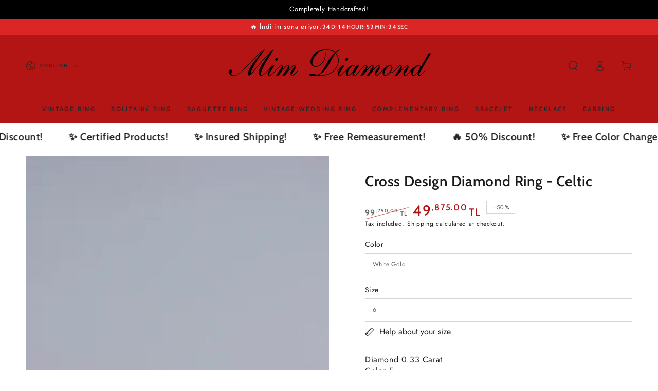

--- FILE ---
content_type: text/html; charset=utf-8
request_url: https://mimdiamond.com/en/products/hac-tasarim-pirlanta-yuzuk-celtic
body_size: 44437
content:
<!doctype html>
<html class="no-js" lang="en">
  <head>
    <meta charset="utf-8">
    <meta http-equiv="X-UA-Compatible" content="IE=edge">
    <meta name="viewport" content="width=device-width,initial-scale=1">
    <meta name="theme-color" content="">
    <link rel="canonical" href="https://mimdiamond.com/en/products/hac-tasarim-pirlanta-yuzuk-celtic">
    <link rel="preconnect" href="https://cdn.shopify.com" crossorigin><link rel="icon" type="image/png" href="//mimdiamond.com/cdn/shop/files/favicon-mim-diamond.png?crop=center&height=32&v=1747487152&width=32"><link rel="preconnect" href="https://fonts.shopifycdn.com" crossorigin><title>
      Cross Design Diamond Ring - Celtic &ndash; Mim Diamond</title><meta name="description" content="Diamond 0.33 Carat Color FClarity VS - SITotal 0.33 Carat Average 3.00 grams 14 Karat GoldThe precious stones on the products can be customized by replacing them with another precious stone in the color you want.All sizes are available.All our jewelry is gold.The precious stones in our jewelry are durable and original.">

<meta property="og:site_name" content="Mim Diamond">
<meta property="og:url" content="https://mimdiamond.com/en/products/hac-tasarim-pirlanta-yuzuk-celtic">
<meta property="og:title" content="Cross Design Diamond Ring - Celtic">
<meta property="og:type" content="product">
<meta property="og:description" content="Diamond 0.33 Carat Color FClarity VS - SITotal 0.33 Carat Average 3.00 grams 14 Karat GoldThe precious stones on the products can be customized by replacing them with another precious stone in the color you want.All sizes are available.All our jewelry is gold.The precious stones in our jewelry are durable and original."><meta property="og:image" content="http://mimdiamond.com/cdn/shop/files/mim-diamond-beyaz-altin-6-hac-tasarim-pirlanta-yuzuk-celtic-30630758645937.jpg?v=1756694516">
  <meta property="og:image:secure_url" content="https://mimdiamond.com/cdn/shop/files/mim-diamond-beyaz-altin-6-hac-tasarim-pirlanta-yuzuk-celtic-30630758645937.jpg?v=1756694516">
  <meta property="og:image:width" content="720">
  <meta property="og:image:height" content="720"><meta property="og:price:amount" content="49,875.00">
  <meta property="og:price:currency" content="TRY"><meta name="twitter:site" content="@MimDiamondCom"><meta name="twitter:card" content="summary_large_image">
<meta name="twitter:title" content="Cross Design Diamond Ring - Celtic">
<meta name="twitter:description" content="Diamond 0.33 Carat Color FClarity VS - SITotal 0.33 Carat Average 3.00 grams 14 Karat GoldThe precious stones on the products can be customized by replacing them with another precious stone in the color you want.All sizes are available.All our jewelry is gold.The precious stones in our jewelry are durable and original.">


    <script async crossorigin fetchpriority="high" src="/cdn/shopifycloud/importmap-polyfill/es-modules-shim.2.4.0.js"></script>
<script type="importmap">
      {
        "imports": {
          "mdl-scrollsnap": "//mimdiamond.com/cdn/shop/t/8/assets/scrollsnap.js?v=170600829773392310311766070559",
          "timeline-component": "//mimdiamond.com/cdn/shop/t/8/assets/timeline-component.js?v=25828140184624228211766070581",
          "comparison-table-component": "//mimdiamond.com/cdn/shop/t/8/assets/comparison-table-component.js?v=76363157117044982441766070527",
          "dual-scroll-component": "//mimdiamond.com/cdn/shop/t/8/assets/section-dual-scroll.js?v=39769671162716719941766070564"
        }
      }
    </script>

    <script src="//mimdiamond.com/cdn/shop/t/8/assets/vendor-v4.js" defer="defer"></script>
    <script src="//mimdiamond.com/cdn/shop/t/8/assets/pubsub.js?v=64530984355039965911766070556" defer="defer"></script>
    <script src="//mimdiamond.com/cdn/shop/t/8/assets/global.js?v=82582526768409861631766070549" defer="defer"></script>
    <script src="//mimdiamond.com/cdn/shop/t/8/assets/modules-basis.js?v=7117348240208911571766070552" defer="defer"></script>

    <script>window.performance && window.performance.mark && window.performance.mark('shopify.content_for_header.start');</script><meta name="google-site-verification" content="xaoHjmqT9kfSlNdBE9fZ4TirQXN_HUAhohaHieJIrno">
<meta id="shopify-digital-wallet" name="shopify-digital-wallet" content="/70589350065/digital_wallets/dialog">
<link rel="alternate" hreflang="x-default" href="https://mimdiamond.com/products/hac-tasarim-pirlanta-yuzuk-celtic">
<link rel="alternate" hreflang="tr" href="https://mimdiamond.com/products/hac-tasarim-pirlanta-yuzuk-celtic">
<link rel="alternate" hreflang="ru" href="https://mimdiamond.com/ru/products/hac-tasarim-pirlanta-yuzuk-celtic">
<link rel="alternate" hreflang="en" href="https://mimdiamond.com/en/products/hac-tasarim-pirlanta-yuzuk-celtic">
<link rel="alternate" type="application/json+oembed" href="https://mimdiamond.com/en/products/hac-tasarim-pirlanta-yuzuk-celtic.oembed">
<script async="async" src="/checkouts/internal/preloads.js?locale=en-TR"></script>
<script id="shopify-features" type="application/json">{"accessToken":"aedeecf01c65814c3ffc48d4686b8f96","betas":["rich-media-storefront-analytics"],"domain":"mimdiamond.com","predictiveSearch":true,"shopId":70589350065,"locale":"en"}</script>
<script>var Shopify = Shopify || {};
Shopify.shop = "vuvg4m-uy.myshopify.com";
Shopify.locale = "en";
Shopify.currency = {"active":"TRY","rate":"1.0"};
Shopify.country = "TR";
Shopify.theme = {"name":"Be Yours temasının güncellenmiş kopyası temasın...","id":148402733233,"schema_name":"Be Yours","schema_version":"8.5.0","theme_store_id":1399,"role":"main"};
Shopify.theme.handle = "null";
Shopify.theme.style = {"id":null,"handle":null};
Shopify.cdnHost = "mimdiamond.com/cdn";
Shopify.routes = Shopify.routes || {};
Shopify.routes.root = "/en/";</script>
<script type="module">!function(o){(o.Shopify=o.Shopify||{}).modules=!0}(window);</script>
<script>!function(o){function n(){var o=[];function n(){o.push(Array.prototype.slice.apply(arguments))}return n.q=o,n}var t=o.Shopify=o.Shopify||{};t.loadFeatures=n(),t.autoloadFeatures=n()}(window);</script>
<script id="shop-js-analytics" type="application/json">{"pageType":"product"}</script>
<script defer="defer" async type="module" src="//mimdiamond.com/cdn/shopifycloud/shop-js/modules/v2/client.init-shop-cart-sync_BApSsMSl.en.esm.js"></script>
<script defer="defer" async type="module" src="//mimdiamond.com/cdn/shopifycloud/shop-js/modules/v2/chunk.common_CBoos6YZ.esm.js"></script>
<script type="module">
  await import("//mimdiamond.com/cdn/shopifycloud/shop-js/modules/v2/client.init-shop-cart-sync_BApSsMSl.en.esm.js");
await import("//mimdiamond.com/cdn/shopifycloud/shop-js/modules/v2/chunk.common_CBoos6YZ.esm.js");

  window.Shopify.SignInWithShop?.initShopCartSync?.({"fedCMEnabled":true,"windoidEnabled":true});

</script>
<script id="__st">var __st={"a":70589350065,"offset":10800,"reqid":"50904406-4424-4ce1-ad51-00423b394138-1768900048","pageurl":"mimdiamond.com\/en\/products\/hac-tasarim-pirlanta-yuzuk-celtic","u":"204c7bca1e32","p":"product","rtyp":"product","rid":8351612469425};</script>
<script>window.ShopifyPaypalV4VisibilityTracking = true;</script>
<script id="captcha-bootstrap">!function(){'use strict';const t='contact',e='account',n='new_comment',o=[[t,t],['blogs',n],['comments',n],[t,'customer']],c=[[e,'customer_login'],[e,'guest_login'],[e,'recover_customer_password'],[e,'create_customer']],r=t=>t.map((([t,e])=>`form[action*='/${t}']:not([data-nocaptcha='true']) input[name='form_type'][value='${e}']`)).join(','),a=t=>()=>t?[...document.querySelectorAll(t)].map((t=>t.form)):[];function s(){const t=[...o],e=r(t);return a(e)}const i='password',u='form_key',d=['recaptcha-v3-token','g-recaptcha-response','h-captcha-response',i],f=()=>{try{return window.sessionStorage}catch{return}},m='__shopify_v',_=t=>t.elements[u];function p(t,e,n=!1){try{const o=window.sessionStorage,c=JSON.parse(o.getItem(e)),{data:r}=function(t){const{data:e,action:n}=t;return t[m]||n?{data:e,action:n}:{data:t,action:n}}(c);for(const[e,n]of Object.entries(r))t.elements[e]&&(t.elements[e].value=n);n&&o.removeItem(e)}catch(o){console.error('form repopulation failed',{error:o})}}const l='form_type',E='cptcha';function T(t){t.dataset[E]=!0}const w=window,h=w.document,L='Shopify',v='ce_forms',y='captcha';let A=!1;((t,e)=>{const n=(g='f06e6c50-85a8-45c8-87d0-21a2b65856fe',I='https://cdn.shopify.com/shopifycloud/storefront-forms-hcaptcha/ce_storefront_forms_captcha_hcaptcha.v1.5.2.iife.js',D={infoText:'Protected by hCaptcha',privacyText:'Privacy',termsText:'Terms'},(t,e,n)=>{const o=w[L][v],c=o.bindForm;if(c)return c(t,g,e,D).then(n);var r;o.q.push([[t,g,e,D],n]),r=I,A||(h.body.append(Object.assign(h.createElement('script'),{id:'captcha-provider',async:!0,src:r})),A=!0)});var g,I,D;w[L]=w[L]||{},w[L][v]=w[L][v]||{},w[L][v].q=[],w[L][y]=w[L][y]||{},w[L][y].protect=function(t,e){n(t,void 0,e),T(t)},Object.freeze(w[L][y]),function(t,e,n,w,h,L){const[v,y,A,g]=function(t,e,n){const i=e?o:[],u=t?c:[],d=[...i,...u],f=r(d),m=r(i),_=r(d.filter((([t,e])=>n.includes(e))));return[a(f),a(m),a(_),s()]}(w,h,L),I=t=>{const e=t.target;return e instanceof HTMLFormElement?e:e&&e.form},D=t=>v().includes(t);t.addEventListener('submit',(t=>{const e=I(t);if(!e)return;const n=D(e)&&!e.dataset.hcaptchaBound&&!e.dataset.recaptchaBound,o=_(e),c=g().includes(e)&&(!o||!o.value);(n||c)&&t.preventDefault(),c&&!n&&(function(t){try{if(!f())return;!function(t){const e=f();if(!e)return;const n=_(t);if(!n)return;const o=n.value;o&&e.removeItem(o)}(t);const e=Array.from(Array(32),(()=>Math.random().toString(36)[2])).join('');!function(t,e){_(t)||t.append(Object.assign(document.createElement('input'),{type:'hidden',name:u})),t.elements[u].value=e}(t,e),function(t,e){const n=f();if(!n)return;const o=[...t.querySelectorAll(`input[type='${i}']`)].map((({name:t})=>t)),c=[...d,...o],r={};for(const[a,s]of new FormData(t).entries())c.includes(a)||(r[a]=s);n.setItem(e,JSON.stringify({[m]:1,action:t.action,data:r}))}(t,e)}catch(e){console.error('failed to persist form',e)}}(e),e.submit())}));const S=(t,e)=>{t&&!t.dataset[E]&&(n(t,e.some((e=>e===t))),T(t))};for(const o of['focusin','change'])t.addEventListener(o,(t=>{const e=I(t);D(e)&&S(e,y())}));const B=e.get('form_key'),M=e.get(l),P=B&&M;t.addEventListener('DOMContentLoaded',(()=>{const t=y();if(P)for(const e of t)e.elements[l].value===M&&p(e,B);[...new Set([...A(),...v().filter((t=>'true'===t.dataset.shopifyCaptcha))])].forEach((e=>S(e,t)))}))}(h,new URLSearchParams(w.location.search),n,t,e,['guest_login'])})(!0,!0)}();</script>
<script integrity="sha256-4kQ18oKyAcykRKYeNunJcIwy7WH5gtpwJnB7kiuLZ1E=" data-source-attribution="shopify.loadfeatures" defer="defer" src="//mimdiamond.com/cdn/shopifycloud/storefront/assets/storefront/load_feature-a0a9edcb.js" crossorigin="anonymous"></script>
<script data-source-attribution="shopify.dynamic_checkout.dynamic.init">var Shopify=Shopify||{};Shopify.PaymentButton=Shopify.PaymentButton||{isStorefrontPortableWallets:!0,init:function(){window.Shopify.PaymentButton.init=function(){};var t=document.createElement("script");t.src="https://mimdiamond.com/cdn/shopifycloud/portable-wallets/latest/portable-wallets.en.js",t.type="module",document.head.appendChild(t)}};
</script>
<script data-source-attribution="shopify.dynamic_checkout.buyer_consent">
  function portableWalletsHideBuyerConsent(e){var t=document.getElementById("shopify-buyer-consent"),n=document.getElementById("shopify-subscription-policy-button");t&&n&&(t.classList.add("hidden"),t.setAttribute("aria-hidden","true"),n.removeEventListener("click",e))}function portableWalletsShowBuyerConsent(e){var t=document.getElementById("shopify-buyer-consent"),n=document.getElementById("shopify-subscription-policy-button");t&&n&&(t.classList.remove("hidden"),t.removeAttribute("aria-hidden"),n.addEventListener("click",e))}window.Shopify?.PaymentButton&&(window.Shopify.PaymentButton.hideBuyerConsent=portableWalletsHideBuyerConsent,window.Shopify.PaymentButton.showBuyerConsent=portableWalletsShowBuyerConsent);
</script>
<script>
  function portableWalletsCleanup(e){e&&e.src&&console.error("Failed to load portable wallets script "+e.src);var t=document.querySelectorAll("shopify-accelerated-checkout .shopify-payment-button__skeleton, shopify-accelerated-checkout-cart .wallet-cart-button__skeleton"),e=document.getElementById("shopify-buyer-consent");for(let e=0;e<t.length;e++)t[e].remove();e&&e.remove()}function portableWalletsNotLoadedAsModule(e){e instanceof ErrorEvent&&"string"==typeof e.message&&e.message.includes("import.meta")&&"string"==typeof e.filename&&e.filename.includes("portable-wallets")&&(window.removeEventListener("error",portableWalletsNotLoadedAsModule),window.Shopify.PaymentButton.failedToLoad=e,"loading"===document.readyState?document.addEventListener("DOMContentLoaded",window.Shopify.PaymentButton.init):window.Shopify.PaymentButton.init())}window.addEventListener("error",portableWalletsNotLoadedAsModule);
</script>

<script type="module" src="https://mimdiamond.com/cdn/shopifycloud/portable-wallets/latest/portable-wallets.en.js" onError="portableWalletsCleanup(this)" crossorigin="anonymous"></script>
<script nomodule>
  document.addEventListener("DOMContentLoaded", portableWalletsCleanup);
</script>

<link id="shopify-accelerated-checkout-styles" rel="stylesheet" media="screen" href="https://mimdiamond.com/cdn/shopifycloud/portable-wallets/latest/accelerated-checkout-backwards-compat.css" crossorigin="anonymous">
<style id="shopify-accelerated-checkout-cart">
        #shopify-buyer-consent {
  margin-top: 1em;
  display: inline-block;
  width: 100%;
}

#shopify-buyer-consent.hidden {
  display: none;
}

#shopify-subscription-policy-button {
  background: none;
  border: none;
  padding: 0;
  text-decoration: underline;
  font-size: inherit;
  cursor: pointer;
}

#shopify-subscription-policy-button::before {
  box-shadow: none;
}

      </style>
<script id="sections-script" data-sections="header" defer="defer" src="//mimdiamond.com/cdn/shop/t/8/compiled_assets/scripts.js?v=16990"></script>
<script>window.performance && window.performance.mark && window.performance.mark('shopify.content_for_header.end');</script><style data-shopify>@font-face {
  font-family: Jost;
  font-weight: 400;
  font-style: normal;
  font-display: swap;
  src: url("//mimdiamond.com/cdn/fonts/jost/jost_n4.d47a1b6347ce4a4c9f437608011273009d91f2b7.woff2") format("woff2"),
       url("//mimdiamond.com/cdn/fonts/jost/jost_n4.791c46290e672b3f85c3d1c651ef2efa3819eadd.woff") format("woff");
}

  @font-face {
  font-family: Jost;
  font-weight: 600;
  font-style: normal;
  font-display: swap;
  src: url("//mimdiamond.com/cdn/fonts/jost/jost_n6.ec1178db7a7515114a2d84e3dd680832b7af8b99.woff2") format("woff2"),
       url("//mimdiamond.com/cdn/fonts/jost/jost_n6.b1178bb6bdd3979fef38e103a3816f6980aeaff9.woff") format("woff");
}

  @font-face {
  font-family: Jost;
  font-weight: 400;
  font-style: italic;
  font-display: swap;
  src: url("//mimdiamond.com/cdn/fonts/jost/jost_i4.b690098389649750ada222b9763d55796c5283a5.woff2") format("woff2"),
       url("//mimdiamond.com/cdn/fonts/jost/jost_i4.fd766415a47e50b9e391ae7ec04e2ae25e7e28b0.woff") format("woff");
}

  @font-face {
  font-family: Jost;
  font-weight: 600;
  font-style: italic;
  font-display: swap;
  src: url("//mimdiamond.com/cdn/fonts/jost/jost_i6.9af7e5f39e3a108c08f24047a4276332d9d7b85e.woff2") format("woff2"),
       url("//mimdiamond.com/cdn/fonts/jost/jost_i6.2bf310262638f998ed206777ce0b9a3b98b6fe92.woff") format("woff");
}

  @font-face {
  font-family: Cabin;
  font-weight: 600;
  font-style: normal;
  font-display: swap;
  src: url("//mimdiamond.com/cdn/fonts/cabin/cabin_n6.c6b1e64927bbec1c65aab7077888fb033480c4f7.woff2") format("woff2"),
       url("//mimdiamond.com/cdn/fonts/cabin/cabin_n6.6c2e65d54c893ad9f1390da3b810b8e6cf976a4f.woff") format("woff");
}

  @font-face {
  font-family: Cabin;
  font-weight: 600;
  font-style: normal;
  font-display: swap;
  src: url("//mimdiamond.com/cdn/fonts/cabin/cabin_n6.c6b1e64927bbec1c65aab7077888fb033480c4f7.woff2") format("woff2"),
       url("//mimdiamond.com/cdn/fonts/cabin/cabin_n6.6c2e65d54c893ad9f1390da3b810b8e6cf976a4f.woff") format("woff");
}


  :root {
    --font-body-family: Jost, sans-serif;
    --font-body-style: normal;
    --font-body-weight: 400;

    --font-heading-family: Cabin, sans-serif;
    --font-heading-style: normal;
    --font-heading-weight: 600;

    --font-body-scale: 1.0;
    --font-heading-scale: 1.0;

    --font-navigation-family: var(--font-heading-family);
    --font-navigation-size: 12px;
    --font-navigation-weight: var(--font-heading-weight);
    --font-button-family: var(--font-body-family);
    --font-button-size: 12px;
    --font-button-baseline: 0.2rem;
    --font-price-family: var(--font-heading-family);
    --font-price-scale: var(--font-heading-scale);

    --color-base-text: 33, 35, 38;
    --color-base-background: 255, 255, 255;
    --color-base-solid-button-labels: 255, 255, 255;
    --color-base-outline-button-labels: 26, 27, 24;
    --color-base-accent: 33, 35, 38;
    --color-base-heading: 26, 27, 24;
    --color-base-border: 210, 213, 217;
    --color-placeholder: 243, 243, 243;
    --color-overlay: 33, 35, 38;
    --color-keyboard-focus: 135, 173, 245;
    --color-shadow: 168, 232, 226;
    --shadow-opacity: 1;

    --color-background-dark: 235, 235, 235;
    --color-price: #1a1b18;
    --color-sale-price: #b31414;
    --color-sale-badge-background: #b31414;
    --color-reviews: #ffb503;
    --color-critical: #d72c0d;
    --color-success: #008060;
    --color-highlight: 255, 181, 3;

    --payment-terms-background-color: #ffffff;
    --page-width: 140rem;
    --page-width-margin: 0rem;

    --card-color-scheme: var(--color-placeholder);
    --card-text-alignment: center;
    --card-flex-alignment: center;
    --card-image-padding: 0px;
    --card-border-width: 0px;
    --card-radius: 0px;
    --card-shadow-horizontal-offset: 0px;
    --card-shadow-vertical-offset: 0px;
    
    --button-radius: 0px;
    --button-border-width: 1px;
    --button-shadow-horizontal-offset: 0px;
    --button-shadow-vertical-offset: 0px;

    --spacing-sections-desktop: 0px;
    --spacing-sections-mobile: 0px;

    --gradient-free-ship-progress: linear-gradient(180deg, rgba(255, 228, 49, 1), rgba(249, 32, 32, 1) 100%);
    --gradient-free-ship-complete: linear-gradient(180deg, rgba(240, 69, 87, 1), rgba(221, 39, 57, 1) 100%);

    --plabel-price-tag-color: #000000;
    --plabel-price-tag-background: #d1d5db;
    --plabel-price-tag-height: 2.5rem;

    --swatch-outline-color: #f4f6f8;--text-8xl: 6.0rem;
    --text-6xl: 3.75rem;
    --text-5xl: 3.0rem;
    --text-4xl: 2.25rem;
    --text-3xl: 1.875rem;
    --text-2xl: 1.5rem;
    --text-xl: 1.25rem;
    --text-lg: 1.125rem;
    --text-base: 1.0rem;
    --text-2sm: 0.8125rem;
    --text-sm: 0.875rem;
    --text-xs: 0.75rem;
    --text-3xs: 0.625rem;

    --fluid-sm-to-base: clamp(var(--text-sm), 0.8115rem + 0.1587vw, var(--text-base));
    --fluid-sm-to-lg: clamp(var(--text-sm), 0.748rem + 0.3174vw, var(--text-lg));
    --fluid-base-to-xl: clamp(var(--text-base), 0.873rem + 0.3175vw, var(--text-xl));
    --fluid-base-to-2xl: clamp(var(--text-base), 0.746rem + 0.6349vw, var(--text-2xl));
    --fluid-lg-to-2xl: clamp(var(--text-lg), 0.9722rem + 0.4444vw, var(--text-2xl));
    --fluid-xl-to-3xl: clamp(var(--text-xl), 0.4966rem + 1.1818vw, var(--text-3xl));

    --tw-translate-x: 0;
    --tw-translate-y: 0;
    --tw-rotate: 0;
    --tw-skew-x: 0;
    --tw-skew-y: 0;
    --tw-scale-x: 1;
    --tw-scale-y: 1;

    --font-normal: 400;
    --font-medium: 500;
    --font-bold: 700;

    --sp-0d5: 0.125rem;
    --sp-1: 0.25rem;
    --sp-1d5: 0.375rem;
    --sp-2: 0.5rem;
    --sp-2d5: 0.625rem;
    --sp-3: 0.75rem;
    --sp-3d5: 0.875rem;
    --sp-4: 1rem;
    --sp-4d5: 1.125rem;
    --sp-5: 1.25rem;
    --sp-5d5: 1.375rem;
    --sp-6: 1.5rem;
    --sp-6d5: 1.625rem;
    --sp-7: 1.75rem;
    --sp-7d5: 1.875rem;
    --sp-8: 2rem;
    --sp-9: 2.25rem;
    --sp-10: 2.5rem;
    --sp-12: 3rem;
    --sp-14: 3.5rem;
  }

  *,
  *::before,
  *::after {
    box-sizing: inherit;
  }

  html {
    box-sizing: border-box;
    font-size: calc(var(--font-body-scale) * 62.5%);
    height: 100%;
  }

  body {
    min-height: 100%;
    margin: 0;
    font-size: 1.5rem;
    letter-spacing: 0.06rem;
    line-height: calc(1 + 0.8 / var(--font-body-scale));
    font-family: var(--font-body-family);
    font-style: var(--font-body-style);
    font-weight: var(--font-body-weight);
  }

  @media screen and (min-width: 750px) {
    body {
      font-size: 1.6rem;
    }
  }</style><link href="//mimdiamond.com/cdn/shop/t/8/assets/base.css?v=56154053777866764741766070524" rel="stylesheet" type="text/css" media="all" /><link rel="stylesheet" href="//mimdiamond.com/cdn/shop/t/8/assets/apps.css?v=58555770612562691921766070523" media="print" fetchpriority="low" onload="this.media='all'">

    <link
        rel="preload"
        as="font"
        href="//mimdiamond.com/cdn/fonts/jost/jost_n4.d47a1b6347ce4a4c9f437608011273009d91f2b7.woff2"
        type="font/woff2"
        crossorigin
      ><link
        rel="preload"
        as="font"
        href="//mimdiamond.com/cdn/fonts/cabin/cabin_n6.c6b1e64927bbec1c65aab7077888fb033480c4f7.woff2"
        type="font/woff2"
        crossorigin
      ><link rel="stylesheet" href="//mimdiamond.com/cdn/shop/t/8/assets/component-predictive-search.css?v=94320327991181004901766070539" media="print" onload="this.media='all'"><link rel="stylesheet" href="//mimdiamond.com/cdn/shop/t/8/assets/component-quick-view.css?v=161742497119562552051766070541" media="print" onload="this.media='all'"><script>
  document.documentElement.classList.replace('no-js', 'js');

  window.theme = window.theme || {};

  theme.routes = {
    root_url: '/en',
    cart_url: '/en/cart',
    cart_add_url: '/en/cart/add',
    cart_change_url: '/en/cart/change',
    cart_update_url: '/en/cart/update',
    search_url: '/en/search',
    predictive_search_url: '/en/search/suggest'
  };

  theme.cartStrings = {
    error: `There was an error while updating your cart. Please try again.`,
    quantityError: `You can only add [quantity] of this item to your cart.`
  };
  
  theme.discountStrings = {
    error: "Discount code cannot be applied to your cart",
    shippingError: "Shipping discounts are shown at checkout after adding an address"
  };

  theme.variantStrings = {
    addToCart: `Add to cart`,
    soldOut: `Sold out`,
    unavailable: `Unavailable`,
    preOrder: `Pre-order`
  };

  theme.accessibilityStrings = {
    imageAvailable: `Image [index] is now available in gallery view`,
    shareSuccess: `Link copied to clipboard!`,
    fillInAllLineItemPropertyRequiredFields: `Please fill in all required fields`
  }

  theme.dateStrings = {
    d: `D`,
    day: `Day`,
    days: `Days`,
    hour: `Hour`,
    hours: `Hours`,
    minute: `Min`,
    minutes: `Mins`,
    second: `Sec`,
    seconds: `Secs`
  };theme.shopSettings = {
    moneyFormat: "{{amount}}TL",
    isoCode: "TRY",
    cartDrawer: true,
    currencyCode: false,
    giftwrapRate: 'product'
  };

  theme.settings = {
    themeName: 'Be Yours',
    themeVersion: '8.5.0',
    agencyId: ''
  };

  /*! (c) Andrea Giammarchi @webreflection ISC */
  !function(){"use strict";var e=function(e,t){var n=function(e){for(var t=0,n=e.length;t<n;t++)r(e[t])},r=function(e){var t=e.target,n=e.attributeName,r=e.oldValue;t.attributeChangedCallback(n,r,t.getAttribute(n))};return function(o,a){var l=o.constructor.observedAttributes;return l&&e(a).then((function(){new t(n).observe(o,{attributes:!0,attributeOldValue:!0,attributeFilter:l});for(var e=0,a=l.length;e<a;e++)o.hasAttribute(l[e])&&r({target:o,attributeName:l[e],oldValue:null})})),o}};function t(e,t){(null==t||t>e.length)&&(t=e.length);for(var n=0,r=new Array(t);n<t;n++)r[n]=e[n];return r}function n(e,n){var r="undefined"!=typeof Symbol&&e[Symbol.iterator]||e["@@iterator"];if(!r){if(Array.isArray(e)||(r=function(e,n){if(e){if("string"==typeof e)return t(e,n);var r=Object.prototype.toString.call(e).slice(8,-1);return"Object"===r&&e.constructor&&(r=e.constructor.name),"Map"===r||"Set"===r?Array.from(e):"Arguments"===r||/^(?:Ui|I)nt(?:8|16|32)(?:Clamped)?Array$/.test(r)?t(e,n):void 0}}(e))||n&&e&&"number"==typeof e.length){r&&(e=r);var o=0,a=function(){};return{s:a,n:function(){return o>=e.length?{done:!0}:{done:!1,value:e[o++]}},e:function(e){throw e},f:a}}throw new TypeError("Invalid attempt to iterate non-iterable instance.\nIn order to be iterable, non-array objects must have a [Symbol.iterator]() method.")}var l,i=!0,u=!1;return{s:function(){r=r.call(e)},n:function(){var e=r.next();return i=e.done,e},e:function(e){u=!0,l=e},f:function(){try{i||null==r.return||r.return()}finally{if(u)throw l}}}}
  /*! (c) Andrea Giammarchi - ISC */var r=!0,o=!1,a="querySelectorAll",l="querySelectorAll",i=self,u=i.document,c=i.Element,s=i.MutationObserver,f=i.Set,d=i.WeakMap,h=function(e){return l in e},v=[].filter,g=function(e){var t=new d,i=function(n,r){var o;if(r)for(var a,l=function(e){return e.matches||e.webkitMatchesSelector||e.msMatchesSelector}(n),i=0,u=p.length;i<u;i++)l.call(n,a=p[i])&&(t.has(n)||t.set(n,new f),(o=t.get(n)).has(a)||(o.add(a),e.handle(n,r,a)));else t.has(n)&&(o=t.get(n),t.delete(n),o.forEach((function(t){e.handle(n,r,t)})))},g=function(e){for(var t=!(arguments.length>1&&void 0!==arguments[1])||arguments[1],n=0,r=e.length;n<r;n++)i(e[n],t)},p=e.query,y=e.root||u,m=function(e){var t=arguments.length>1&&void 0!==arguments[1]?arguments[1]:document,l=arguments.length>2&&void 0!==arguments[2]?arguments[2]:MutationObserver,i=arguments.length>3&&void 0!==arguments[3]?arguments[3]:["*"],u=function t(o,l,i,u,c,s){var f,d=n(o);try{for(d.s();!(f=d.n()).done;){var h=f.value;(s||a in h)&&(c?i.has(h)||(i.add(h),u.delete(h),e(h,c)):u.has(h)||(u.add(h),i.delete(h),e(h,c)),s||t(h[a](l),l,i,u,c,r))}}catch(e){d.e(e)}finally{d.f()}},c=new l((function(e){if(i.length){var t,a=i.join(","),l=new Set,c=new Set,s=n(e);try{for(s.s();!(t=s.n()).done;){var f=t.value,d=f.addedNodes,h=f.removedNodes;u(h,a,l,c,o,o),u(d,a,l,c,r,o)}}catch(e){s.e(e)}finally{s.f()}}})),s=c.observe;return(c.observe=function(e){return s.call(c,e,{subtree:r,childList:r})})(t),c}(i,y,s,p),b=c.prototype.attachShadow;return b&&(c.prototype.attachShadow=function(e){var t=b.call(this,e);return m.observe(t),t}),p.length&&g(y[l](p)),{drop:function(e){for(var n=0,r=e.length;n<r;n++)t.delete(e[n])},flush:function(){for(var e=m.takeRecords(),t=0,n=e.length;t<n;t++)g(v.call(e[t].removedNodes,h),!1),g(v.call(e[t].addedNodes,h),!0)},observer:m,parse:g}},p=self,y=p.document,m=p.Map,b=p.MutationObserver,w=p.Object,E=p.Set,S=p.WeakMap,A=p.Element,M=p.HTMLElement,O=p.Node,N=p.Error,C=p.TypeError,T=p.Reflect,q=w.defineProperty,I=w.keys,D=w.getOwnPropertyNames,L=w.setPrototypeOf,P=!self.customElements,k=function(e){for(var t=I(e),n=[],r=t.length,o=0;o<r;o++)n[o]=e[t[o]],delete e[t[o]];return function(){for(var o=0;o<r;o++)e[t[o]]=n[o]}};if(P){var x=function(){var e=this.constructor;if(!$.has(e))throw new C("Illegal constructor");var t=$.get(e);if(W)return z(W,t);var n=H.call(y,t);return z(L(n,e.prototype),t)},H=y.createElement,$=new m,_=new m,j=new m,R=new m,V=[],U=g({query:V,handle:function(e,t,n){var r=j.get(n);if(t&&!r.isPrototypeOf(e)){var o=k(e);W=L(e,r);try{new r.constructor}finally{W=null,o()}}var a="".concat(t?"":"dis","connectedCallback");a in r&&e[a]()}}).parse,W=null,F=function(e){if(!_.has(e)){var t,n=new Promise((function(e){t=e}));_.set(e,{$:n,_:t})}return _.get(e).$},z=e(F,b);q(self,"customElements",{configurable:!0,value:{define:function(e,t){if(R.has(e))throw new N('the name "'.concat(e,'" has already been used with this registry'));$.set(t,e),j.set(e,t.prototype),R.set(e,t),V.push(e),F(e).then((function(){U(y.querySelectorAll(e))})),_.get(e)._(t)},get:function(e){return R.get(e)},whenDefined:F}}),q(x.prototype=M.prototype,"constructor",{value:x}),q(self,"HTMLElement",{configurable:!0,value:x}),q(y,"createElement",{configurable:!0,value:function(e,t){var n=t&&t.is,r=n?R.get(n):R.get(e);return r?new r:H.call(y,e)}}),"isConnected"in O.prototype||q(O.prototype,"isConnected",{configurable:!0,get:function(){return!(this.ownerDocument.compareDocumentPosition(this)&this.DOCUMENT_POSITION_DISCONNECTED)}})}else if(P=!self.customElements.get("extends-li"))try{var B=function e(){return self.Reflect.construct(HTMLLIElement,[],e)};B.prototype=HTMLLIElement.prototype;var G="extends-li";self.customElements.define("extends-li",B,{extends:"li"}),P=y.createElement("li",{is:G}).outerHTML.indexOf(G)<0;var J=self.customElements,K=J.get,Q=J.whenDefined;q(self.customElements,"whenDefined",{configurable:!0,value:function(e){var t=this;return Q.call(this,e).then((function(n){return n||K.call(t,e)}))}})}catch(e){}if(P){var X=function(e){var t=ae.get(e);ve(t.querySelectorAll(this),e.isConnected)},Y=self.customElements,Z=y.createElement,ee=Y.define,te=Y.get,ne=Y.upgrade,re=T||{construct:function(e){return e.call(this)}},oe=re.construct,ae=new S,le=new E,ie=new m,ue=new m,ce=new m,se=new m,fe=[],de=[],he=function(e){return se.get(e)||te.call(Y,e)},ve=g({query:de,handle:function(e,t,n){var r=ce.get(n);if(t&&!r.isPrototypeOf(e)){var o=k(e);be=L(e,r);try{new r.constructor}finally{be=null,o()}}var a="".concat(t?"":"dis","connectedCallback");a in r&&e[a]()}}).parse,ge=g({query:fe,handle:function(e,t){ae.has(e)&&(t?le.add(e):le.delete(e),de.length&&X.call(de,e))}}).parse,pe=A.prototype.attachShadow;pe&&(A.prototype.attachShadow=function(e){var t=pe.call(this,e);return ae.set(this,t),t});var ye=function(e){if(!ue.has(e)){var t,n=new Promise((function(e){t=e}));ue.set(e,{$:n,_:t})}return ue.get(e).$},me=e(ye,b),be=null;D(self).filter((function(e){return/^HTML.*Element$/.test(e)})).forEach((function(e){var t=self[e];function n(){var e=this.constructor;if(!ie.has(e))throw new C("Illegal constructor");var n=ie.get(e),r=n.is,o=n.tag;if(r){if(be)return me(be,r);var a=Z.call(y,o);return a.setAttribute("is",r),me(L(a,e.prototype),r)}return oe.call(this,t,[],e)}q(n.prototype=t.prototype,"constructor",{value:n}),q(self,e,{value:n})})),q(y,"createElement",{configurable:!0,value:function(e,t){var n=t&&t.is;if(n){var r=se.get(n);if(r&&ie.get(r).tag===e)return new r}var o=Z.call(y,e);return n&&o.setAttribute("is",n),o}}),q(Y,"get",{configurable:!0,value:he}),q(Y,"whenDefined",{configurable:!0,value:ye}),q(Y,"upgrade",{configurable:!0,value:function(e){var t=e.getAttribute("is");if(t){var n=se.get(t);if(n)return void me(L(e,n.prototype),t)}ne.call(Y,e)}}),q(Y,"define",{configurable:!0,value:function(e,t,n){if(he(e))throw new N("'".concat(e,"' has already been defined as a custom element"));var r,o=n&&n.extends;ie.set(t,o?{is:e,tag:o}:{is:"",tag:e}),o?(r="".concat(o,'[is="').concat(e,'"]'),ce.set(r,t.prototype),se.set(e,t),de.push(r)):(ee.apply(Y,arguments),fe.push(r=e)),ye(e).then((function(){o?(ve(y.querySelectorAll(r)),le.forEach(X,[r])):ge(y.querySelectorAll(r))})),ue.get(e)._(t)}})}}();
</script>
<link href="https://monorail-edge.shopifysvc.com" rel="dns-prefetch">
<script>(function(){if ("sendBeacon" in navigator && "performance" in window) {try {var session_token_from_headers = performance.getEntriesByType('navigation')[0].serverTiming.find(x => x.name == '_s').description;} catch {var session_token_from_headers = undefined;}var session_cookie_matches = document.cookie.match(/_shopify_s=([^;]*)/);var session_token_from_cookie = session_cookie_matches && session_cookie_matches.length === 2 ? session_cookie_matches[1] : "";var session_token = session_token_from_headers || session_token_from_cookie || "";function handle_abandonment_event(e) {var entries = performance.getEntries().filter(function(entry) {return /monorail-edge.shopifysvc.com/.test(entry.name);});if (!window.abandonment_tracked && entries.length === 0) {window.abandonment_tracked = true;var currentMs = Date.now();var navigation_start = performance.timing.navigationStart;var payload = {shop_id: 70589350065,url: window.location.href,navigation_start,duration: currentMs - navigation_start,session_token,page_type: "product"};window.navigator.sendBeacon("https://monorail-edge.shopifysvc.com/v1/produce", JSON.stringify({schema_id: "online_store_buyer_site_abandonment/1.1",payload: payload,metadata: {event_created_at_ms: currentMs,event_sent_at_ms: currentMs}}));}}window.addEventListener('pagehide', handle_abandonment_event);}}());</script>
<script id="web-pixels-manager-setup">(function e(e,d,r,n,o){if(void 0===o&&(o={}),!Boolean(null===(a=null===(i=window.Shopify)||void 0===i?void 0:i.analytics)||void 0===a?void 0:a.replayQueue)){var i,a;window.Shopify=window.Shopify||{};var t=window.Shopify;t.analytics=t.analytics||{};var s=t.analytics;s.replayQueue=[],s.publish=function(e,d,r){return s.replayQueue.push([e,d,r]),!0};try{self.performance.mark("wpm:start")}catch(e){}var l=function(){var e={modern:/Edge?\/(1{2}[4-9]|1[2-9]\d|[2-9]\d{2}|\d{4,})\.\d+(\.\d+|)|Firefox\/(1{2}[4-9]|1[2-9]\d|[2-9]\d{2}|\d{4,})\.\d+(\.\d+|)|Chrom(ium|e)\/(9{2}|\d{3,})\.\d+(\.\d+|)|(Maci|X1{2}).+ Version\/(15\.\d+|(1[6-9]|[2-9]\d|\d{3,})\.\d+)([,.]\d+|)( \(\w+\)|)( Mobile\/\w+|) Safari\/|Chrome.+OPR\/(9{2}|\d{3,})\.\d+\.\d+|(CPU[ +]OS|iPhone[ +]OS|CPU[ +]iPhone|CPU IPhone OS|CPU iPad OS)[ +]+(15[._]\d+|(1[6-9]|[2-9]\d|\d{3,})[._]\d+)([._]\d+|)|Android:?[ /-](13[3-9]|1[4-9]\d|[2-9]\d{2}|\d{4,})(\.\d+|)(\.\d+|)|Android.+Firefox\/(13[5-9]|1[4-9]\d|[2-9]\d{2}|\d{4,})\.\d+(\.\d+|)|Android.+Chrom(ium|e)\/(13[3-9]|1[4-9]\d|[2-9]\d{2}|\d{4,})\.\d+(\.\d+|)|SamsungBrowser\/([2-9]\d|\d{3,})\.\d+/,legacy:/Edge?\/(1[6-9]|[2-9]\d|\d{3,})\.\d+(\.\d+|)|Firefox\/(5[4-9]|[6-9]\d|\d{3,})\.\d+(\.\d+|)|Chrom(ium|e)\/(5[1-9]|[6-9]\d|\d{3,})\.\d+(\.\d+|)([\d.]+$|.*Safari\/(?![\d.]+ Edge\/[\d.]+$))|(Maci|X1{2}).+ Version\/(10\.\d+|(1[1-9]|[2-9]\d|\d{3,})\.\d+)([,.]\d+|)( \(\w+\)|)( Mobile\/\w+|) Safari\/|Chrome.+OPR\/(3[89]|[4-9]\d|\d{3,})\.\d+\.\d+|(CPU[ +]OS|iPhone[ +]OS|CPU[ +]iPhone|CPU IPhone OS|CPU iPad OS)[ +]+(10[._]\d+|(1[1-9]|[2-9]\d|\d{3,})[._]\d+)([._]\d+|)|Android:?[ /-](13[3-9]|1[4-9]\d|[2-9]\d{2}|\d{4,})(\.\d+|)(\.\d+|)|Mobile Safari.+OPR\/([89]\d|\d{3,})\.\d+\.\d+|Android.+Firefox\/(13[5-9]|1[4-9]\d|[2-9]\d{2}|\d{4,})\.\d+(\.\d+|)|Android.+Chrom(ium|e)\/(13[3-9]|1[4-9]\d|[2-9]\d{2}|\d{4,})\.\d+(\.\d+|)|Android.+(UC? ?Browser|UCWEB|U3)[ /]?(15\.([5-9]|\d{2,})|(1[6-9]|[2-9]\d|\d{3,})\.\d+)\.\d+|SamsungBrowser\/(5\.\d+|([6-9]|\d{2,})\.\d+)|Android.+MQ{2}Browser\/(14(\.(9|\d{2,})|)|(1[5-9]|[2-9]\d|\d{3,})(\.\d+|))(\.\d+|)|K[Aa][Ii]OS\/(3\.\d+|([4-9]|\d{2,})\.\d+)(\.\d+|)/},d=e.modern,r=e.legacy,n=navigator.userAgent;return n.match(d)?"modern":n.match(r)?"legacy":"unknown"}(),u="modern"===l?"modern":"legacy",c=(null!=n?n:{modern:"",legacy:""})[u],f=function(e){return[e.baseUrl,"/wpm","/b",e.hashVersion,"modern"===e.buildTarget?"m":"l",".js"].join("")}({baseUrl:d,hashVersion:r,buildTarget:u}),m=function(e){var d=e.version,r=e.bundleTarget,n=e.surface,o=e.pageUrl,i=e.monorailEndpoint;return{emit:function(e){var a=e.status,t=e.errorMsg,s=(new Date).getTime(),l=JSON.stringify({metadata:{event_sent_at_ms:s},events:[{schema_id:"web_pixels_manager_load/3.1",payload:{version:d,bundle_target:r,page_url:o,status:a,surface:n,error_msg:t},metadata:{event_created_at_ms:s}}]});if(!i)return console&&console.warn&&console.warn("[Web Pixels Manager] No Monorail endpoint provided, skipping logging."),!1;try{return self.navigator.sendBeacon.bind(self.navigator)(i,l)}catch(e){}var u=new XMLHttpRequest;try{return u.open("POST",i,!0),u.setRequestHeader("Content-Type","text/plain"),u.send(l),!0}catch(e){return console&&console.warn&&console.warn("[Web Pixels Manager] Got an unhandled error while logging to Monorail."),!1}}}}({version:r,bundleTarget:l,surface:e.surface,pageUrl:self.location.href,monorailEndpoint:e.monorailEndpoint});try{o.browserTarget=l,function(e){var d=e.src,r=e.async,n=void 0===r||r,o=e.onload,i=e.onerror,a=e.sri,t=e.scriptDataAttributes,s=void 0===t?{}:t,l=document.createElement("script"),u=document.querySelector("head"),c=document.querySelector("body");if(l.async=n,l.src=d,a&&(l.integrity=a,l.crossOrigin="anonymous"),s)for(var f in s)if(Object.prototype.hasOwnProperty.call(s,f))try{l.dataset[f]=s[f]}catch(e){}if(o&&l.addEventListener("load",o),i&&l.addEventListener("error",i),u)u.appendChild(l);else{if(!c)throw new Error("Did not find a head or body element to append the script");c.appendChild(l)}}({src:f,async:!0,onload:function(){if(!function(){var e,d;return Boolean(null===(d=null===(e=window.Shopify)||void 0===e?void 0:e.analytics)||void 0===d?void 0:d.initialized)}()){var d=window.webPixelsManager.init(e)||void 0;if(d){var r=window.Shopify.analytics;r.replayQueue.forEach((function(e){var r=e[0],n=e[1],o=e[2];d.publishCustomEvent(r,n,o)})),r.replayQueue=[],r.publish=d.publishCustomEvent,r.visitor=d.visitor,r.initialized=!0}}},onerror:function(){return m.emit({status:"failed",errorMsg:"".concat(f," has failed to load")})},sri:function(e){var d=/^sha384-[A-Za-z0-9+/=]+$/;return"string"==typeof e&&d.test(e)}(c)?c:"",scriptDataAttributes:o}),m.emit({status:"loading"})}catch(e){m.emit({status:"failed",errorMsg:(null==e?void 0:e.message)||"Unknown error"})}}})({shopId: 70589350065,storefrontBaseUrl: "https://mimdiamond.com",extensionsBaseUrl: "https://extensions.shopifycdn.com/cdn/shopifycloud/web-pixels-manager",monorailEndpoint: "https://monorail-edge.shopifysvc.com/unstable/produce_batch",surface: "storefront-renderer",enabledBetaFlags: ["2dca8a86"],webPixelsConfigList: [{"id":"951419057","configuration":"{\"pixelCode\":\"CQ43683C77UDND3IO340\"}","eventPayloadVersion":"v1","runtimeContext":"STRICT","scriptVersion":"22e92c2ad45662f435e4801458fb78cc","type":"APP","apiClientId":4383523,"privacyPurposes":["ANALYTICS","MARKETING","SALE_OF_DATA"],"dataSharingAdjustments":{"protectedCustomerApprovalScopes":["read_customer_address","read_customer_email","read_customer_name","read_customer_personal_data","read_customer_phone"]}},{"id":"937525425","configuration":"{\"pixel_id\":\"374411015696326\",\"pixel_type\":\"facebook_pixel\"}","eventPayloadVersion":"v1","runtimeContext":"OPEN","scriptVersion":"ca16bc87fe92b6042fbaa3acc2fbdaa6","type":"APP","apiClientId":2329312,"privacyPurposes":["ANALYTICS","MARKETING","SALE_OF_DATA"],"dataSharingAdjustments":{"protectedCustomerApprovalScopes":["read_customer_address","read_customer_email","read_customer_name","read_customer_personal_data","read_customer_phone"]}},{"id":"937099441","configuration":"{\"config\":\"{\\\"google_tag_ids\\\":[\\\"G-7C6EMMSJVB\\\",\\\"GT-K82QDFZB\\\"],\\\"target_country\\\":\\\"TR\\\",\\\"gtag_events\\\":[{\\\"type\\\":\\\"search\\\",\\\"action_label\\\":\\\"G-7C6EMMSJVB\\\"},{\\\"type\\\":\\\"begin_checkout\\\",\\\"action_label\\\":\\\"G-7C6EMMSJVB\\\"},{\\\"type\\\":\\\"view_item\\\",\\\"action_label\\\":[\\\"G-7C6EMMSJVB\\\",\\\"MC-HRY8YRGZMN\\\"]},{\\\"type\\\":\\\"purchase\\\",\\\"action_label\\\":[\\\"G-7C6EMMSJVB\\\",\\\"MC-HRY8YRGZMN\\\"]},{\\\"type\\\":\\\"page_view\\\",\\\"action_label\\\":[\\\"G-7C6EMMSJVB\\\",\\\"MC-HRY8YRGZMN\\\"]},{\\\"type\\\":\\\"add_payment_info\\\",\\\"action_label\\\":\\\"G-7C6EMMSJVB\\\"},{\\\"type\\\":\\\"add_to_cart\\\",\\\"action_label\\\":\\\"G-7C6EMMSJVB\\\"}],\\\"enable_monitoring_mode\\\":false}\"}","eventPayloadVersion":"v1","runtimeContext":"OPEN","scriptVersion":"b2a88bafab3e21179ed38636efcd8a93","type":"APP","apiClientId":1780363,"privacyPurposes":[],"dataSharingAdjustments":{"protectedCustomerApprovalScopes":["read_customer_address","read_customer_email","read_customer_name","read_customer_personal_data","read_customer_phone"]}},{"id":"shopify-app-pixel","configuration":"{}","eventPayloadVersion":"v1","runtimeContext":"STRICT","scriptVersion":"0450","apiClientId":"shopify-pixel","type":"APP","privacyPurposes":["ANALYTICS","MARKETING"]},{"id":"shopify-custom-pixel","eventPayloadVersion":"v1","runtimeContext":"LAX","scriptVersion":"0450","apiClientId":"shopify-pixel","type":"CUSTOM","privacyPurposes":["ANALYTICS","MARKETING"]}],isMerchantRequest: false,initData: {"shop":{"name":"Mim Diamond","paymentSettings":{"currencyCode":"TRY"},"myshopifyDomain":"vuvg4m-uy.myshopify.com","countryCode":"TR","storefrontUrl":"https:\/\/mimdiamond.com\/en"},"customer":null,"cart":null,"checkout":null,"productVariants":[{"price":{"amount":49875.0,"currencyCode":"TRY"},"product":{"title":"Cross Design Diamond Ring - Celtic","vendor":"Mim Diamond","id":"8351612469425","untranslatedTitle":"Cross Design Diamond Ring - Celtic","url":"\/en\/products\/hac-tasarim-pirlanta-yuzuk-celtic","type":""},"id":"45533219127473","image":{"src":"\/\/mimdiamond.com\/cdn\/shop\/files\/mim-diamond-beyaz-altin-6-hac-tasarim-pirlanta-yuzuk-celtic-30630758645937.jpg?v=1756694516"},"sku":"6959635071089","title":"White Gold \/ 6","untranslatedTitle":"Beyaz Altın \/ 6"},{"price":{"amount":49875.0,"currencyCode":"TRY"},"product":{"title":"Cross Design Diamond Ring - Celtic","vendor":"Mim Diamond","id":"8351612469425","untranslatedTitle":"Cross Design Diamond Ring - Celtic","url":"\/en\/products\/hac-tasarim-pirlanta-yuzuk-celtic","type":""},"id":"45533219160241","image":{"src":"\/\/mimdiamond.com\/cdn\/shop\/files\/mim-diamond-beyaz-altin-6-hac-tasarim-pirlanta-yuzuk-celtic-30630758645937.jpg?v=1756694516"},"sku":"6959635071089","title":"White Gold \/ 7","untranslatedTitle":"Beyaz Altın \/ 7"},{"price":{"amount":49875.0,"currencyCode":"TRY"},"product":{"title":"Cross Design Diamond Ring - Celtic","vendor":"Mim Diamond","id":"8351612469425","untranslatedTitle":"Cross Design Diamond Ring - Celtic","url":"\/en\/products\/hac-tasarim-pirlanta-yuzuk-celtic","type":""},"id":"45533219193009","image":{"src":"\/\/mimdiamond.com\/cdn\/shop\/files\/mim-diamond-beyaz-altin-6-hac-tasarim-pirlanta-yuzuk-celtic-30630758645937.jpg?v=1756694516"},"sku":"6959635071089","title":"White Gold \/ 8","untranslatedTitle":"Beyaz Altın \/ 8"},{"price":{"amount":49875.0,"currencyCode":"TRY"},"product":{"title":"Cross Design Diamond Ring - Celtic","vendor":"Mim Diamond","id":"8351612469425","untranslatedTitle":"Cross Design Diamond Ring - Celtic","url":"\/en\/products\/hac-tasarim-pirlanta-yuzuk-celtic","type":""},"id":"45533219225777","image":{"src":"\/\/mimdiamond.com\/cdn\/shop\/files\/mim-diamond-beyaz-altin-6-hac-tasarim-pirlanta-yuzuk-celtic-30630758645937.jpg?v=1756694516"},"sku":"6959635071089","title":"White Gold \/ 9","untranslatedTitle":"Beyaz Altın \/ 9"},{"price":{"amount":49875.0,"currencyCode":"TRY"},"product":{"title":"Cross Design Diamond Ring - Celtic","vendor":"Mim Diamond","id":"8351612469425","untranslatedTitle":"Cross Design Diamond Ring - Celtic","url":"\/en\/products\/hac-tasarim-pirlanta-yuzuk-celtic","type":""},"id":"45533219258545","image":{"src":"\/\/mimdiamond.com\/cdn\/shop\/files\/mim-diamond-beyaz-altin-6-hac-tasarim-pirlanta-yuzuk-celtic-30630758645937.jpg?v=1756694516"},"sku":"6959635071089","title":"White Gold \/ 10","untranslatedTitle":"Beyaz Altın \/ 10"},{"price":{"amount":49875.0,"currencyCode":"TRY"},"product":{"title":"Cross Design Diamond Ring - Celtic","vendor":"Mim Diamond","id":"8351612469425","untranslatedTitle":"Cross Design Diamond Ring - Celtic","url":"\/en\/products\/hac-tasarim-pirlanta-yuzuk-celtic","type":""},"id":"45533219291313","image":{"src":"\/\/mimdiamond.com\/cdn\/shop\/files\/mim-diamond-beyaz-altin-6-hac-tasarim-pirlanta-yuzuk-celtic-30630758645937.jpg?v=1756694516"},"sku":"6959635071089","title":"White Gold \/ 11","untranslatedTitle":"Beyaz Altın \/ 11"},{"price":{"amount":49875.0,"currencyCode":"TRY"},"product":{"title":"Cross Design Diamond Ring - Celtic","vendor":"Mim Diamond","id":"8351612469425","untranslatedTitle":"Cross Design Diamond Ring - Celtic","url":"\/en\/products\/hac-tasarim-pirlanta-yuzuk-celtic","type":""},"id":"45533219324081","image":{"src":"\/\/mimdiamond.com\/cdn\/shop\/files\/mim-diamond-beyaz-altin-6-hac-tasarim-pirlanta-yuzuk-celtic-30630758645937.jpg?v=1756694516"},"sku":"6959635071089","title":"White Gold \/ 12","untranslatedTitle":"Beyaz Altın \/ 12"},{"price":{"amount":49875.0,"currencyCode":"TRY"},"product":{"title":"Cross Design Diamond Ring - Celtic","vendor":"Mim Diamond","id":"8351612469425","untranslatedTitle":"Cross Design Diamond Ring - Celtic","url":"\/en\/products\/hac-tasarim-pirlanta-yuzuk-celtic","type":""},"id":"45533219356849","image":{"src":"\/\/mimdiamond.com\/cdn\/shop\/files\/mim-diamond-beyaz-altin-6-hac-tasarim-pirlanta-yuzuk-celtic-30630758645937.jpg?v=1756694516"},"sku":"6959635071089","title":"White Gold \/ 13","untranslatedTitle":"Beyaz Altın \/ 13"},{"price":{"amount":49875.0,"currencyCode":"TRY"},"product":{"title":"Cross Design Diamond Ring - Celtic","vendor":"Mim Diamond","id":"8351612469425","untranslatedTitle":"Cross Design Diamond Ring - Celtic","url":"\/en\/products\/hac-tasarim-pirlanta-yuzuk-celtic","type":""},"id":"45533219389617","image":{"src":"\/\/mimdiamond.com\/cdn\/shop\/files\/mim-diamond-beyaz-altin-6-hac-tasarim-pirlanta-yuzuk-celtic-30630758645937.jpg?v=1756694516"},"sku":"6959635071089","title":"White Gold \/ 14","untranslatedTitle":"Beyaz Altın \/ 14"},{"price":{"amount":49875.0,"currencyCode":"TRY"},"product":{"title":"Cross Design Diamond Ring - Celtic","vendor":"Mim Diamond","id":"8351612469425","untranslatedTitle":"Cross Design Diamond Ring - Celtic","url":"\/en\/products\/hac-tasarim-pirlanta-yuzuk-celtic","type":""},"id":"45533219422385","image":{"src":"\/\/mimdiamond.com\/cdn\/shop\/files\/mim-diamond-beyaz-altin-6-hac-tasarim-pirlanta-yuzuk-celtic-30630758645937.jpg?v=1756694516"},"sku":"6959635071089","title":"White Gold \/ 15","untranslatedTitle":"Beyaz Altın \/ 15"},{"price":{"amount":49875.0,"currencyCode":"TRY"},"product":{"title":"Cross Design Diamond Ring - Celtic","vendor":"Mim Diamond","id":"8351612469425","untranslatedTitle":"Cross Design Diamond Ring - Celtic","url":"\/en\/products\/hac-tasarim-pirlanta-yuzuk-celtic","type":""},"id":"45533219455153","image":{"src":"\/\/mimdiamond.com\/cdn\/shop\/files\/mim-diamond-beyaz-altin-6-hac-tasarim-pirlanta-yuzuk-celtic-30630758645937.jpg?v=1756694516"},"sku":"6959635071089","title":"White Gold \/ 16","untranslatedTitle":"Beyaz Altın \/ 16"},{"price":{"amount":49875.0,"currencyCode":"TRY"},"product":{"title":"Cross Design Diamond Ring - Celtic","vendor":"Mim Diamond","id":"8351612469425","untranslatedTitle":"Cross Design Diamond Ring - Celtic","url":"\/en\/products\/hac-tasarim-pirlanta-yuzuk-celtic","type":""},"id":"45533219487921","image":{"src":"\/\/mimdiamond.com\/cdn\/shop\/files\/mim-diamond-beyaz-altin-6-hac-tasarim-pirlanta-yuzuk-celtic-30630758645937.jpg?v=1756694516"},"sku":"6959635071089","title":"White Gold \/ 17","untranslatedTitle":"Beyaz Altın \/ 17"},{"price":{"amount":49875.0,"currencyCode":"TRY"},"product":{"title":"Cross Design Diamond Ring - Celtic","vendor":"Mim Diamond","id":"8351612469425","untranslatedTitle":"Cross Design Diamond Ring - Celtic","url":"\/en\/products\/hac-tasarim-pirlanta-yuzuk-celtic","type":""},"id":"45533219520689","image":{"src":"\/\/mimdiamond.com\/cdn\/shop\/files\/mim-diamond-beyaz-altin-6-hac-tasarim-pirlanta-yuzuk-celtic-30630758645937.jpg?v=1756694516"},"sku":"6959635071089","title":"White Gold \/ 18","untranslatedTitle":"Beyaz Altın \/ 18"},{"price":{"amount":49875.0,"currencyCode":"TRY"},"product":{"title":"Cross Design Diamond Ring - Celtic","vendor":"Mim Diamond","id":"8351612469425","untranslatedTitle":"Cross Design Diamond Ring - Celtic","url":"\/en\/products\/hac-tasarim-pirlanta-yuzuk-celtic","type":""},"id":"45533219553457","image":{"src":"\/\/mimdiamond.com\/cdn\/shop\/files\/mim-diamond-beyaz-altin-6-hac-tasarim-pirlanta-yuzuk-celtic-30630758645937.jpg?v=1756694516"},"sku":"6959635071089","title":"White Gold \/ 19","untranslatedTitle":"Beyaz Altın \/ 19"},{"price":{"amount":49875.0,"currencyCode":"TRY"},"product":{"title":"Cross Design Diamond Ring - Celtic","vendor":"Mim Diamond","id":"8351612469425","untranslatedTitle":"Cross Design Diamond Ring - Celtic","url":"\/en\/products\/hac-tasarim-pirlanta-yuzuk-celtic","type":""},"id":"45533219586225","image":{"src":"\/\/mimdiamond.com\/cdn\/shop\/files\/mim-diamond-beyaz-altin-6-hac-tasarim-pirlanta-yuzuk-celtic-30630758645937.jpg?v=1756694516"},"sku":"6959635071089","title":"White Gold \/ 20","untranslatedTitle":"Beyaz Altın \/ 20"},{"price":{"amount":49875.0,"currencyCode":"TRY"},"product":{"title":"Cross Design Diamond Ring - Celtic","vendor":"Mim Diamond","id":"8351612469425","untranslatedTitle":"Cross Design Diamond Ring - Celtic","url":"\/en\/products\/hac-tasarim-pirlanta-yuzuk-celtic","type":""},"id":"45533219618993","image":{"src":"\/\/mimdiamond.com\/cdn\/shop\/files\/mim-diamond-beyaz-altin-6-hac-tasarim-pirlanta-yuzuk-celtic-30630758645937.jpg?v=1756694516"},"sku":"6959635071089","title":"White Gold \/ 21","untranslatedTitle":"Beyaz Altın \/ 21"},{"price":{"amount":49875.0,"currencyCode":"TRY"},"product":{"title":"Cross Design Diamond Ring - Celtic","vendor":"Mim Diamond","id":"8351612469425","untranslatedTitle":"Cross Design Diamond Ring - Celtic","url":"\/en\/products\/hac-tasarim-pirlanta-yuzuk-celtic","type":""},"id":"45533219651761","image":{"src":"\/\/mimdiamond.com\/cdn\/shop\/files\/mim-diamond-beyaz-altin-6-hac-tasarim-pirlanta-yuzuk-celtic-30630758645937.jpg?v=1756694516"},"sku":"6959635071089","title":"White Gold \/ 22","untranslatedTitle":"Beyaz Altın \/ 22"},{"price":{"amount":49875.0,"currencyCode":"TRY"},"product":{"title":"Cross Design Diamond Ring - Celtic","vendor":"Mim Diamond","id":"8351612469425","untranslatedTitle":"Cross Design Diamond Ring - Celtic","url":"\/en\/products\/hac-tasarim-pirlanta-yuzuk-celtic","type":""},"id":"45533219684529","image":{"src":"\/\/mimdiamond.com\/cdn\/shop\/files\/mim-diamond-beyaz-altin-6-hac-tasarim-pirlanta-yuzuk-celtic-30630758645937.jpg?v=1756694516"},"sku":"6959635071089","title":"White Gold \/ 23","untranslatedTitle":"Beyaz Altın \/ 23"},{"price":{"amount":49875.0,"currencyCode":"TRY"},"product":{"title":"Cross Design Diamond Ring - Celtic","vendor":"Mim Diamond","id":"8351612469425","untranslatedTitle":"Cross Design Diamond Ring - Celtic","url":"\/en\/products\/hac-tasarim-pirlanta-yuzuk-celtic","type":""},"id":"45533219717297","image":{"src":"\/\/mimdiamond.com\/cdn\/shop\/files\/mim-diamond-beyaz-altin-6-hac-tasarim-pirlanta-yuzuk-celtic-30630758645937.jpg?v=1756694516"},"sku":"6959635071089","title":"White Gold \/ 24","untranslatedTitle":"Beyaz Altın \/ 24"},{"price":{"amount":49875.0,"currencyCode":"TRY"},"product":{"title":"Cross Design Diamond Ring - Celtic","vendor":"Mim Diamond","id":"8351612469425","untranslatedTitle":"Cross Design Diamond Ring - Celtic","url":"\/en\/products\/hac-tasarim-pirlanta-yuzuk-celtic","type":""},"id":"45533219750065","image":{"src":"\/\/mimdiamond.com\/cdn\/shop\/files\/mim-diamond-beyaz-altin-6-hac-tasarim-pirlanta-yuzuk-celtic-30630758645937.jpg?v=1756694516"},"sku":"6959635071089","title":"White Gold \/ 25","untranslatedTitle":"Beyaz Altın \/ 25"},{"price":{"amount":49875.0,"currencyCode":"TRY"},"product":{"title":"Cross Design Diamond Ring - Celtic","vendor":"Mim Diamond","id":"8351612469425","untranslatedTitle":"Cross Design Diamond Ring - Celtic","url":"\/en\/products\/hac-tasarim-pirlanta-yuzuk-celtic","type":""},"id":"45533219782833","image":{"src":"\/\/mimdiamond.com\/cdn\/shop\/files\/mim-diamond-beyaz-altin-6-hac-tasarim-pirlanta-yuzuk-celtic-30630758645937.jpg?v=1756694516"},"sku":"6959635071089","title":"White Gold \/ 26","untranslatedTitle":"Beyaz Altın \/ 26"},{"price":{"amount":49875.0,"currencyCode":"TRY"},"product":{"title":"Cross Design Diamond Ring - Celtic","vendor":"Mim Diamond","id":"8351612469425","untranslatedTitle":"Cross Design Diamond Ring - Celtic","url":"\/en\/products\/hac-tasarim-pirlanta-yuzuk-celtic","type":""},"id":"45533219815601","image":{"src":"\/\/mimdiamond.com\/cdn\/shop\/files\/mim-diamond-beyaz-altin-6-hac-tasarim-pirlanta-yuzuk-celtic-30630758645937.jpg?v=1756694516"},"sku":"6959635071089","title":"Yellow Gold \/ 6","untranslatedTitle":"Sarı Altın \/ 6"},{"price":{"amount":49875.0,"currencyCode":"TRY"},"product":{"title":"Cross Design Diamond Ring - Celtic","vendor":"Mim Diamond","id":"8351612469425","untranslatedTitle":"Cross Design Diamond Ring - Celtic","url":"\/en\/products\/hac-tasarim-pirlanta-yuzuk-celtic","type":""},"id":"45533219848369","image":{"src":"\/\/mimdiamond.com\/cdn\/shop\/files\/mim-diamond-beyaz-altin-6-hac-tasarim-pirlanta-yuzuk-celtic-30630758645937.jpg?v=1756694516"},"sku":"6959635071089","title":"Yellow Gold \/ 7","untranslatedTitle":"Sarı Altın \/ 7"},{"price":{"amount":49875.0,"currencyCode":"TRY"},"product":{"title":"Cross Design Diamond Ring - Celtic","vendor":"Mim Diamond","id":"8351612469425","untranslatedTitle":"Cross Design Diamond Ring - Celtic","url":"\/en\/products\/hac-tasarim-pirlanta-yuzuk-celtic","type":""},"id":"45533219881137","image":{"src":"\/\/mimdiamond.com\/cdn\/shop\/files\/mim-diamond-beyaz-altin-6-hac-tasarim-pirlanta-yuzuk-celtic-30630758645937.jpg?v=1756694516"},"sku":"6959635071089","title":"Yellow Gold \/ 8","untranslatedTitle":"Sarı Altın \/ 8"},{"price":{"amount":49875.0,"currencyCode":"TRY"},"product":{"title":"Cross Design Diamond Ring - Celtic","vendor":"Mim Diamond","id":"8351612469425","untranslatedTitle":"Cross Design Diamond Ring - Celtic","url":"\/en\/products\/hac-tasarim-pirlanta-yuzuk-celtic","type":""},"id":"45533219913905","image":{"src":"\/\/mimdiamond.com\/cdn\/shop\/files\/mim-diamond-beyaz-altin-6-hac-tasarim-pirlanta-yuzuk-celtic-30630758645937.jpg?v=1756694516"},"sku":"6959635071089","title":"Yellow Gold \/ 9","untranslatedTitle":"Sarı Altın \/ 9"},{"price":{"amount":49875.0,"currencyCode":"TRY"},"product":{"title":"Cross Design Diamond Ring - Celtic","vendor":"Mim Diamond","id":"8351612469425","untranslatedTitle":"Cross Design Diamond Ring - Celtic","url":"\/en\/products\/hac-tasarim-pirlanta-yuzuk-celtic","type":""},"id":"45533219946673","image":{"src":"\/\/mimdiamond.com\/cdn\/shop\/files\/mim-diamond-beyaz-altin-6-hac-tasarim-pirlanta-yuzuk-celtic-30630758645937.jpg?v=1756694516"},"sku":"6959635071089","title":"Yellow Gold \/ 10","untranslatedTitle":"Sarı Altın \/ 10"},{"price":{"amount":49875.0,"currencyCode":"TRY"},"product":{"title":"Cross Design Diamond Ring - Celtic","vendor":"Mim Diamond","id":"8351612469425","untranslatedTitle":"Cross Design Diamond Ring - Celtic","url":"\/en\/products\/hac-tasarim-pirlanta-yuzuk-celtic","type":""},"id":"45533219979441","image":{"src":"\/\/mimdiamond.com\/cdn\/shop\/files\/mim-diamond-beyaz-altin-6-hac-tasarim-pirlanta-yuzuk-celtic-30630758645937.jpg?v=1756694516"},"sku":"6959635071089","title":"Yellow Gold \/ 11","untranslatedTitle":"Sarı Altın \/ 11"},{"price":{"amount":49875.0,"currencyCode":"TRY"},"product":{"title":"Cross Design Diamond Ring - Celtic","vendor":"Mim Diamond","id":"8351612469425","untranslatedTitle":"Cross Design Diamond Ring - Celtic","url":"\/en\/products\/hac-tasarim-pirlanta-yuzuk-celtic","type":""},"id":"45533220012209","image":{"src":"\/\/mimdiamond.com\/cdn\/shop\/files\/mim-diamond-beyaz-altin-6-hac-tasarim-pirlanta-yuzuk-celtic-30630758645937.jpg?v=1756694516"},"sku":"6959635071089","title":"Yellow Gold \/ 12","untranslatedTitle":"Sarı Altın \/ 12"},{"price":{"amount":49875.0,"currencyCode":"TRY"},"product":{"title":"Cross Design Diamond Ring - Celtic","vendor":"Mim Diamond","id":"8351612469425","untranslatedTitle":"Cross Design Diamond Ring - Celtic","url":"\/en\/products\/hac-tasarim-pirlanta-yuzuk-celtic","type":""},"id":"45533220044977","image":{"src":"\/\/mimdiamond.com\/cdn\/shop\/files\/mim-diamond-beyaz-altin-6-hac-tasarim-pirlanta-yuzuk-celtic-30630758645937.jpg?v=1756694516"},"sku":"6959635071089","title":"Yellow Gold \/ 13","untranslatedTitle":"Sarı Altın \/ 13"},{"price":{"amount":49875.0,"currencyCode":"TRY"},"product":{"title":"Cross Design Diamond Ring - Celtic","vendor":"Mim Diamond","id":"8351612469425","untranslatedTitle":"Cross Design Diamond Ring - Celtic","url":"\/en\/products\/hac-tasarim-pirlanta-yuzuk-celtic","type":""},"id":"45533220077745","image":{"src":"\/\/mimdiamond.com\/cdn\/shop\/files\/mim-diamond-beyaz-altin-6-hac-tasarim-pirlanta-yuzuk-celtic-30630758645937.jpg?v=1756694516"},"sku":"6959635071089","title":"Yellow Gold \/ 14","untranslatedTitle":"Sarı Altın \/ 14"},{"price":{"amount":49875.0,"currencyCode":"TRY"},"product":{"title":"Cross Design Diamond Ring - Celtic","vendor":"Mim Diamond","id":"8351612469425","untranslatedTitle":"Cross Design Diamond Ring - Celtic","url":"\/en\/products\/hac-tasarim-pirlanta-yuzuk-celtic","type":""},"id":"45533220110513","image":{"src":"\/\/mimdiamond.com\/cdn\/shop\/files\/mim-diamond-beyaz-altin-6-hac-tasarim-pirlanta-yuzuk-celtic-30630758645937.jpg?v=1756694516"},"sku":"6959635071089","title":"Yellow Gold \/ 15","untranslatedTitle":"Sarı Altın \/ 15"},{"price":{"amount":49875.0,"currencyCode":"TRY"},"product":{"title":"Cross Design Diamond Ring - Celtic","vendor":"Mim Diamond","id":"8351612469425","untranslatedTitle":"Cross Design Diamond Ring - Celtic","url":"\/en\/products\/hac-tasarim-pirlanta-yuzuk-celtic","type":""},"id":"45533220143281","image":{"src":"\/\/mimdiamond.com\/cdn\/shop\/files\/mim-diamond-beyaz-altin-6-hac-tasarim-pirlanta-yuzuk-celtic-30630758645937.jpg?v=1756694516"},"sku":"6959635071089","title":"Yellow Gold \/ 16","untranslatedTitle":"Sarı Altın \/ 16"},{"price":{"amount":49875.0,"currencyCode":"TRY"},"product":{"title":"Cross Design Diamond Ring - Celtic","vendor":"Mim Diamond","id":"8351612469425","untranslatedTitle":"Cross Design Diamond Ring - Celtic","url":"\/en\/products\/hac-tasarim-pirlanta-yuzuk-celtic","type":""},"id":"45533220176049","image":{"src":"\/\/mimdiamond.com\/cdn\/shop\/files\/mim-diamond-beyaz-altin-6-hac-tasarim-pirlanta-yuzuk-celtic-30630758645937.jpg?v=1756694516"},"sku":"6959635071089","title":"Yellow Gold \/ 17","untranslatedTitle":"Sarı Altın \/ 17"},{"price":{"amount":49875.0,"currencyCode":"TRY"},"product":{"title":"Cross Design Diamond Ring - Celtic","vendor":"Mim Diamond","id":"8351612469425","untranslatedTitle":"Cross Design Diamond Ring - Celtic","url":"\/en\/products\/hac-tasarim-pirlanta-yuzuk-celtic","type":""},"id":"45533220208817","image":{"src":"\/\/mimdiamond.com\/cdn\/shop\/files\/mim-diamond-beyaz-altin-6-hac-tasarim-pirlanta-yuzuk-celtic-30630758645937.jpg?v=1756694516"},"sku":"6959635071089","title":"Yellow Gold \/ 18","untranslatedTitle":"Sarı Altın \/ 18"},{"price":{"amount":49875.0,"currencyCode":"TRY"},"product":{"title":"Cross Design Diamond Ring - Celtic","vendor":"Mim Diamond","id":"8351612469425","untranslatedTitle":"Cross Design Diamond Ring - Celtic","url":"\/en\/products\/hac-tasarim-pirlanta-yuzuk-celtic","type":""},"id":"45533220241585","image":{"src":"\/\/mimdiamond.com\/cdn\/shop\/files\/mim-diamond-beyaz-altin-6-hac-tasarim-pirlanta-yuzuk-celtic-30630758645937.jpg?v=1756694516"},"sku":"6959635071089","title":"Yellow Gold \/ 19","untranslatedTitle":"Sarı Altın \/ 19"},{"price":{"amount":49875.0,"currencyCode":"TRY"},"product":{"title":"Cross Design Diamond Ring - Celtic","vendor":"Mim Diamond","id":"8351612469425","untranslatedTitle":"Cross Design Diamond Ring - Celtic","url":"\/en\/products\/hac-tasarim-pirlanta-yuzuk-celtic","type":""},"id":"45533220274353","image":{"src":"\/\/mimdiamond.com\/cdn\/shop\/files\/mim-diamond-beyaz-altin-6-hac-tasarim-pirlanta-yuzuk-celtic-30630758645937.jpg?v=1756694516"},"sku":"6959635071089","title":"Yellow Gold \/ 20","untranslatedTitle":"Sarı Altın \/ 20"},{"price":{"amount":49875.0,"currencyCode":"TRY"},"product":{"title":"Cross Design Diamond Ring - Celtic","vendor":"Mim Diamond","id":"8351612469425","untranslatedTitle":"Cross Design Diamond Ring - Celtic","url":"\/en\/products\/hac-tasarim-pirlanta-yuzuk-celtic","type":""},"id":"45533220307121","image":{"src":"\/\/mimdiamond.com\/cdn\/shop\/files\/mim-diamond-beyaz-altin-6-hac-tasarim-pirlanta-yuzuk-celtic-30630758645937.jpg?v=1756694516"},"sku":"6959635071089","title":"Yellow Gold \/ 21","untranslatedTitle":"Sarı Altın \/ 21"},{"price":{"amount":49875.0,"currencyCode":"TRY"},"product":{"title":"Cross Design Diamond Ring - Celtic","vendor":"Mim Diamond","id":"8351612469425","untranslatedTitle":"Cross Design Diamond Ring - Celtic","url":"\/en\/products\/hac-tasarim-pirlanta-yuzuk-celtic","type":""},"id":"45533220339889","image":{"src":"\/\/mimdiamond.com\/cdn\/shop\/files\/mim-diamond-beyaz-altin-6-hac-tasarim-pirlanta-yuzuk-celtic-30630758645937.jpg?v=1756694516"},"sku":"6959635071089","title":"Yellow Gold \/ 22","untranslatedTitle":"Sarı Altın \/ 22"},{"price":{"amount":49875.0,"currencyCode":"TRY"},"product":{"title":"Cross Design Diamond Ring - Celtic","vendor":"Mim Diamond","id":"8351612469425","untranslatedTitle":"Cross Design Diamond Ring - Celtic","url":"\/en\/products\/hac-tasarim-pirlanta-yuzuk-celtic","type":""},"id":"45533220372657","image":{"src":"\/\/mimdiamond.com\/cdn\/shop\/files\/mim-diamond-beyaz-altin-6-hac-tasarim-pirlanta-yuzuk-celtic-30630758645937.jpg?v=1756694516"},"sku":"6959635071089","title":"Yellow Gold \/ 23","untranslatedTitle":"Sarı Altın \/ 23"},{"price":{"amount":49875.0,"currencyCode":"TRY"},"product":{"title":"Cross Design Diamond Ring - Celtic","vendor":"Mim Diamond","id":"8351612469425","untranslatedTitle":"Cross Design Diamond Ring - Celtic","url":"\/en\/products\/hac-tasarim-pirlanta-yuzuk-celtic","type":""},"id":"45533220405425","image":{"src":"\/\/mimdiamond.com\/cdn\/shop\/files\/mim-diamond-beyaz-altin-6-hac-tasarim-pirlanta-yuzuk-celtic-30630758645937.jpg?v=1756694516"},"sku":"6959635071089","title":"Yellow Gold \/ 24","untranslatedTitle":"Sarı Altın \/ 24"},{"price":{"amount":49875.0,"currencyCode":"TRY"},"product":{"title":"Cross Design Diamond Ring - Celtic","vendor":"Mim Diamond","id":"8351612469425","untranslatedTitle":"Cross Design Diamond Ring - Celtic","url":"\/en\/products\/hac-tasarim-pirlanta-yuzuk-celtic","type":""},"id":"45533220438193","image":{"src":"\/\/mimdiamond.com\/cdn\/shop\/files\/mim-diamond-beyaz-altin-6-hac-tasarim-pirlanta-yuzuk-celtic-30630758645937.jpg?v=1756694516"},"sku":"6959635071089","title":"Yellow Gold \/ 25","untranslatedTitle":"Sarı Altın \/ 25"},{"price":{"amount":49875.0,"currencyCode":"TRY"},"product":{"title":"Cross Design Diamond Ring - Celtic","vendor":"Mim Diamond","id":"8351612469425","untranslatedTitle":"Cross Design Diamond Ring - Celtic","url":"\/en\/products\/hac-tasarim-pirlanta-yuzuk-celtic","type":""},"id":"45533220470961","image":{"src":"\/\/mimdiamond.com\/cdn\/shop\/files\/mim-diamond-beyaz-altin-6-hac-tasarim-pirlanta-yuzuk-celtic-30630758645937.jpg?v=1756694516"},"sku":"6959635071089","title":"Yellow Gold \/ 26","untranslatedTitle":"Sarı Altın \/ 26"},{"price":{"amount":49875.0,"currencyCode":"TRY"},"product":{"title":"Cross Design Diamond Ring - Celtic","vendor":"Mim Diamond","id":"8351612469425","untranslatedTitle":"Cross Design Diamond Ring - Celtic","url":"\/en\/products\/hac-tasarim-pirlanta-yuzuk-celtic","type":""},"id":"45533220503729","image":{"src":"\/\/mimdiamond.com\/cdn\/shop\/files\/mim-diamond-beyaz-altin-6-hac-tasarim-pirlanta-yuzuk-celtic-30630758645937.jpg?v=1756694516"},"sku":"6959635071089","title":"Rose Gold \/ 6","untranslatedTitle":"Pembe Altın \/ 6"},{"price":{"amount":49875.0,"currencyCode":"TRY"},"product":{"title":"Cross Design Diamond Ring - Celtic","vendor":"Mim Diamond","id":"8351612469425","untranslatedTitle":"Cross Design Diamond Ring - Celtic","url":"\/en\/products\/hac-tasarim-pirlanta-yuzuk-celtic","type":""},"id":"45533220536497","image":{"src":"\/\/mimdiamond.com\/cdn\/shop\/files\/mim-diamond-beyaz-altin-6-hac-tasarim-pirlanta-yuzuk-celtic-30630758645937.jpg?v=1756694516"},"sku":"6959635071089","title":"Rose Gold \/ 7","untranslatedTitle":"Pembe Altın \/ 7"},{"price":{"amount":49875.0,"currencyCode":"TRY"},"product":{"title":"Cross Design Diamond Ring - Celtic","vendor":"Mim Diamond","id":"8351612469425","untranslatedTitle":"Cross Design Diamond Ring - Celtic","url":"\/en\/products\/hac-tasarim-pirlanta-yuzuk-celtic","type":""},"id":"45533220569265","image":{"src":"\/\/mimdiamond.com\/cdn\/shop\/files\/mim-diamond-beyaz-altin-6-hac-tasarim-pirlanta-yuzuk-celtic-30630758645937.jpg?v=1756694516"},"sku":"6959635071089","title":"Rose Gold \/ 8","untranslatedTitle":"Pembe Altın \/ 8"},{"price":{"amount":49875.0,"currencyCode":"TRY"},"product":{"title":"Cross Design Diamond Ring - Celtic","vendor":"Mim Diamond","id":"8351612469425","untranslatedTitle":"Cross Design Diamond Ring - Celtic","url":"\/en\/products\/hac-tasarim-pirlanta-yuzuk-celtic","type":""},"id":"45533220602033","image":{"src":"\/\/mimdiamond.com\/cdn\/shop\/files\/mim-diamond-beyaz-altin-6-hac-tasarim-pirlanta-yuzuk-celtic-30630758645937.jpg?v=1756694516"},"sku":"6959635071089","title":"Rose Gold \/ 9","untranslatedTitle":"Pembe Altın \/ 9"},{"price":{"amount":49875.0,"currencyCode":"TRY"},"product":{"title":"Cross Design Diamond Ring - Celtic","vendor":"Mim Diamond","id":"8351612469425","untranslatedTitle":"Cross Design Diamond Ring - Celtic","url":"\/en\/products\/hac-tasarim-pirlanta-yuzuk-celtic","type":""},"id":"45533220634801","image":{"src":"\/\/mimdiamond.com\/cdn\/shop\/files\/mim-diamond-beyaz-altin-6-hac-tasarim-pirlanta-yuzuk-celtic-30630758645937.jpg?v=1756694516"},"sku":"6959635071089","title":"Rose Gold \/ 10","untranslatedTitle":"Pembe Altın \/ 10"},{"price":{"amount":49875.0,"currencyCode":"TRY"},"product":{"title":"Cross Design Diamond Ring - Celtic","vendor":"Mim Diamond","id":"8351612469425","untranslatedTitle":"Cross Design Diamond Ring - Celtic","url":"\/en\/products\/hac-tasarim-pirlanta-yuzuk-celtic","type":""},"id":"45533220667569","image":{"src":"\/\/mimdiamond.com\/cdn\/shop\/files\/mim-diamond-beyaz-altin-6-hac-tasarim-pirlanta-yuzuk-celtic-30630758645937.jpg?v=1756694516"},"sku":"6959635071089","title":"Rose Gold \/ 11","untranslatedTitle":"Pembe Altın \/ 11"},{"price":{"amount":49875.0,"currencyCode":"TRY"},"product":{"title":"Cross Design Diamond Ring - Celtic","vendor":"Mim Diamond","id":"8351612469425","untranslatedTitle":"Cross Design Diamond Ring - Celtic","url":"\/en\/products\/hac-tasarim-pirlanta-yuzuk-celtic","type":""},"id":"45533220700337","image":{"src":"\/\/mimdiamond.com\/cdn\/shop\/files\/mim-diamond-beyaz-altin-6-hac-tasarim-pirlanta-yuzuk-celtic-30630758645937.jpg?v=1756694516"},"sku":"6959635071089","title":"Rose Gold \/ 12","untranslatedTitle":"Pembe Altın \/ 12"},{"price":{"amount":49875.0,"currencyCode":"TRY"},"product":{"title":"Cross Design Diamond Ring - Celtic","vendor":"Mim Diamond","id":"8351612469425","untranslatedTitle":"Cross Design Diamond Ring - Celtic","url":"\/en\/products\/hac-tasarim-pirlanta-yuzuk-celtic","type":""},"id":"45533220733105","image":{"src":"\/\/mimdiamond.com\/cdn\/shop\/files\/mim-diamond-beyaz-altin-6-hac-tasarim-pirlanta-yuzuk-celtic-30630758645937.jpg?v=1756694516"},"sku":"6959635071089","title":"Rose Gold \/ 13","untranslatedTitle":"Pembe Altın \/ 13"},{"price":{"amount":49875.0,"currencyCode":"TRY"},"product":{"title":"Cross Design Diamond Ring - Celtic","vendor":"Mim Diamond","id":"8351612469425","untranslatedTitle":"Cross Design Diamond Ring - Celtic","url":"\/en\/products\/hac-tasarim-pirlanta-yuzuk-celtic","type":""},"id":"45533220765873","image":{"src":"\/\/mimdiamond.com\/cdn\/shop\/files\/mim-diamond-beyaz-altin-6-hac-tasarim-pirlanta-yuzuk-celtic-30630758645937.jpg?v=1756694516"},"sku":"6959635071089","title":"Rose Gold \/ 14","untranslatedTitle":"Pembe Altın \/ 14"},{"price":{"amount":49875.0,"currencyCode":"TRY"},"product":{"title":"Cross Design Diamond Ring - Celtic","vendor":"Mim Diamond","id":"8351612469425","untranslatedTitle":"Cross Design Diamond Ring - Celtic","url":"\/en\/products\/hac-tasarim-pirlanta-yuzuk-celtic","type":""},"id":"45533220798641","image":{"src":"\/\/mimdiamond.com\/cdn\/shop\/files\/mim-diamond-beyaz-altin-6-hac-tasarim-pirlanta-yuzuk-celtic-30630758645937.jpg?v=1756694516"},"sku":"6959635071089","title":"Rose Gold \/ 15","untranslatedTitle":"Pembe Altın \/ 15"},{"price":{"amount":49875.0,"currencyCode":"TRY"},"product":{"title":"Cross Design Diamond Ring - Celtic","vendor":"Mim Diamond","id":"8351612469425","untranslatedTitle":"Cross Design Diamond Ring - Celtic","url":"\/en\/products\/hac-tasarim-pirlanta-yuzuk-celtic","type":""},"id":"45533220831409","image":{"src":"\/\/mimdiamond.com\/cdn\/shop\/files\/mim-diamond-beyaz-altin-6-hac-tasarim-pirlanta-yuzuk-celtic-30630758645937.jpg?v=1756694516"},"sku":"6959635071089","title":"Rose Gold \/ 16","untranslatedTitle":"Pembe Altın \/ 16"},{"price":{"amount":49875.0,"currencyCode":"TRY"},"product":{"title":"Cross Design Diamond Ring - Celtic","vendor":"Mim Diamond","id":"8351612469425","untranslatedTitle":"Cross Design Diamond Ring - Celtic","url":"\/en\/products\/hac-tasarim-pirlanta-yuzuk-celtic","type":""},"id":"45533220864177","image":{"src":"\/\/mimdiamond.com\/cdn\/shop\/files\/mim-diamond-beyaz-altin-6-hac-tasarim-pirlanta-yuzuk-celtic-30630758645937.jpg?v=1756694516"},"sku":"6959635071089","title":"Rose Gold \/ 17","untranslatedTitle":"Pembe Altın \/ 17"},{"price":{"amount":49875.0,"currencyCode":"TRY"},"product":{"title":"Cross Design Diamond Ring - Celtic","vendor":"Mim Diamond","id":"8351612469425","untranslatedTitle":"Cross Design Diamond Ring - Celtic","url":"\/en\/products\/hac-tasarim-pirlanta-yuzuk-celtic","type":""},"id":"45533220896945","image":{"src":"\/\/mimdiamond.com\/cdn\/shop\/files\/mim-diamond-beyaz-altin-6-hac-tasarim-pirlanta-yuzuk-celtic-30630758645937.jpg?v=1756694516"},"sku":"6959635071089","title":"Rose Gold \/ 18","untranslatedTitle":"Pembe Altın \/ 18"},{"price":{"amount":49875.0,"currencyCode":"TRY"},"product":{"title":"Cross Design Diamond Ring - Celtic","vendor":"Mim Diamond","id":"8351612469425","untranslatedTitle":"Cross Design Diamond Ring - Celtic","url":"\/en\/products\/hac-tasarim-pirlanta-yuzuk-celtic","type":""},"id":"45533220929713","image":{"src":"\/\/mimdiamond.com\/cdn\/shop\/files\/mim-diamond-beyaz-altin-6-hac-tasarim-pirlanta-yuzuk-celtic-30630758645937.jpg?v=1756694516"},"sku":"6959635071089","title":"Rose Gold \/ 19","untranslatedTitle":"Pembe Altın \/ 19"},{"price":{"amount":49875.0,"currencyCode":"TRY"},"product":{"title":"Cross Design Diamond Ring - Celtic","vendor":"Mim Diamond","id":"8351612469425","untranslatedTitle":"Cross Design Diamond Ring - Celtic","url":"\/en\/products\/hac-tasarim-pirlanta-yuzuk-celtic","type":""},"id":"45533220962481","image":{"src":"\/\/mimdiamond.com\/cdn\/shop\/files\/mim-diamond-beyaz-altin-6-hac-tasarim-pirlanta-yuzuk-celtic-30630758645937.jpg?v=1756694516"},"sku":"6959635071089","title":"Rose Gold \/ 20","untranslatedTitle":"Pembe Altın \/ 20"},{"price":{"amount":49875.0,"currencyCode":"TRY"},"product":{"title":"Cross Design Diamond Ring - Celtic","vendor":"Mim Diamond","id":"8351612469425","untranslatedTitle":"Cross Design Diamond Ring - Celtic","url":"\/en\/products\/hac-tasarim-pirlanta-yuzuk-celtic","type":""},"id":"45533220995249","image":{"src":"\/\/mimdiamond.com\/cdn\/shop\/files\/mim-diamond-beyaz-altin-6-hac-tasarim-pirlanta-yuzuk-celtic-30630758645937.jpg?v=1756694516"},"sku":"6959635071089","title":"Rose Gold \/ 21","untranslatedTitle":"Pembe Altın \/ 21"},{"price":{"amount":49875.0,"currencyCode":"TRY"},"product":{"title":"Cross Design Diamond Ring - Celtic","vendor":"Mim Diamond","id":"8351612469425","untranslatedTitle":"Cross Design Diamond Ring - Celtic","url":"\/en\/products\/hac-tasarim-pirlanta-yuzuk-celtic","type":""},"id":"45533221028017","image":{"src":"\/\/mimdiamond.com\/cdn\/shop\/files\/mim-diamond-beyaz-altin-6-hac-tasarim-pirlanta-yuzuk-celtic-30630758645937.jpg?v=1756694516"},"sku":"6959635071089","title":"Rose Gold \/ 22","untranslatedTitle":"Pembe Altın \/ 22"},{"price":{"amount":49875.0,"currencyCode":"TRY"},"product":{"title":"Cross Design Diamond Ring - Celtic","vendor":"Mim Diamond","id":"8351612469425","untranslatedTitle":"Cross Design Diamond Ring - Celtic","url":"\/en\/products\/hac-tasarim-pirlanta-yuzuk-celtic","type":""},"id":"45533221060785","image":{"src":"\/\/mimdiamond.com\/cdn\/shop\/files\/mim-diamond-beyaz-altin-6-hac-tasarim-pirlanta-yuzuk-celtic-30630758645937.jpg?v=1756694516"},"sku":"6959635071089","title":"Rose Gold \/ 23","untranslatedTitle":"Pembe Altın \/ 23"},{"price":{"amount":49875.0,"currencyCode":"TRY"},"product":{"title":"Cross Design Diamond Ring - Celtic","vendor":"Mim Diamond","id":"8351612469425","untranslatedTitle":"Cross Design Diamond Ring - Celtic","url":"\/en\/products\/hac-tasarim-pirlanta-yuzuk-celtic","type":""},"id":"45533221093553","image":{"src":"\/\/mimdiamond.com\/cdn\/shop\/files\/mim-diamond-beyaz-altin-6-hac-tasarim-pirlanta-yuzuk-celtic-30630758645937.jpg?v=1756694516"},"sku":"6959635071089","title":"Rose Gold \/ 24","untranslatedTitle":"Pembe Altın \/ 24"},{"price":{"amount":49875.0,"currencyCode":"TRY"},"product":{"title":"Cross Design Diamond Ring - Celtic","vendor":"Mim Diamond","id":"8351612469425","untranslatedTitle":"Cross Design Diamond Ring - Celtic","url":"\/en\/products\/hac-tasarim-pirlanta-yuzuk-celtic","type":""},"id":"45533221126321","image":{"src":"\/\/mimdiamond.com\/cdn\/shop\/files\/mim-diamond-beyaz-altin-6-hac-tasarim-pirlanta-yuzuk-celtic-30630758645937.jpg?v=1756694516"},"sku":"6959635071089","title":"Rose Gold \/ 25","untranslatedTitle":"Pembe Altın \/ 25"},{"price":{"amount":49875.0,"currencyCode":"TRY"},"product":{"title":"Cross Design Diamond Ring - Celtic","vendor":"Mim Diamond","id":"8351612469425","untranslatedTitle":"Cross Design Diamond Ring - Celtic","url":"\/en\/products\/hac-tasarim-pirlanta-yuzuk-celtic","type":""},"id":"45533221159089","image":{"src":"\/\/mimdiamond.com\/cdn\/shop\/files\/mim-diamond-beyaz-altin-6-hac-tasarim-pirlanta-yuzuk-celtic-30630758645937.jpg?v=1756694516"},"sku":"6959635071089","title":"Rose Gold \/ 26","untranslatedTitle":"Pembe Altın \/ 26"}],"purchasingCompany":null},},"https://mimdiamond.com/cdn","fcfee988w5aeb613cpc8e4bc33m6693e112",{"modern":"","legacy":""},{"shopId":"70589350065","storefrontBaseUrl":"https:\/\/mimdiamond.com","extensionBaseUrl":"https:\/\/extensions.shopifycdn.com\/cdn\/shopifycloud\/web-pixels-manager","surface":"storefront-renderer","enabledBetaFlags":"[\"2dca8a86\"]","isMerchantRequest":"false","hashVersion":"fcfee988w5aeb613cpc8e4bc33m6693e112","publish":"custom","events":"[[\"page_viewed\",{}],[\"product_viewed\",{\"productVariant\":{\"price\":{\"amount\":49875.0,\"currencyCode\":\"TRY\"},\"product\":{\"title\":\"Cross Design Diamond Ring - Celtic\",\"vendor\":\"Mim Diamond\",\"id\":\"8351612469425\",\"untranslatedTitle\":\"Cross Design Diamond Ring - Celtic\",\"url\":\"\/en\/products\/hac-tasarim-pirlanta-yuzuk-celtic\",\"type\":\"\"},\"id\":\"45533219127473\",\"image\":{\"src\":\"\/\/mimdiamond.com\/cdn\/shop\/files\/mim-diamond-beyaz-altin-6-hac-tasarim-pirlanta-yuzuk-celtic-30630758645937.jpg?v=1756694516\"},\"sku\":\"6959635071089\",\"title\":\"White Gold \/ 6\",\"untranslatedTitle\":\"Beyaz Altın \/ 6\"}}]]"});</script><script>
  window.ShopifyAnalytics = window.ShopifyAnalytics || {};
  window.ShopifyAnalytics.meta = window.ShopifyAnalytics.meta || {};
  window.ShopifyAnalytics.meta.currency = 'TRY';
  var meta = {"product":{"id":8351612469425,"gid":"gid:\/\/shopify\/Product\/8351612469425","vendor":"Mim Diamond","type":"","handle":"hac-tasarim-pirlanta-yuzuk-celtic","variants":[{"id":45533219127473,"price":4987500,"name":"Cross Design Diamond Ring - Celtic - White Gold \/ 6","public_title":"White Gold \/ 6","sku":"6959635071089"},{"id":45533219160241,"price":4987500,"name":"Cross Design Diamond Ring - Celtic - White Gold \/ 7","public_title":"White Gold \/ 7","sku":"6959635071089"},{"id":45533219193009,"price":4987500,"name":"Cross Design Diamond Ring - Celtic - White Gold \/ 8","public_title":"White Gold \/ 8","sku":"6959635071089"},{"id":45533219225777,"price":4987500,"name":"Cross Design Diamond Ring - Celtic - White Gold \/ 9","public_title":"White Gold \/ 9","sku":"6959635071089"},{"id":45533219258545,"price":4987500,"name":"Cross Design Diamond Ring - Celtic - White Gold \/ 10","public_title":"White Gold \/ 10","sku":"6959635071089"},{"id":45533219291313,"price":4987500,"name":"Cross Design Diamond Ring - Celtic - White Gold \/ 11","public_title":"White Gold \/ 11","sku":"6959635071089"},{"id":45533219324081,"price":4987500,"name":"Cross Design Diamond Ring - Celtic - White Gold \/ 12","public_title":"White Gold \/ 12","sku":"6959635071089"},{"id":45533219356849,"price":4987500,"name":"Cross Design Diamond Ring - Celtic - White Gold \/ 13","public_title":"White Gold \/ 13","sku":"6959635071089"},{"id":45533219389617,"price":4987500,"name":"Cross Design Diamond Ring - Celtic - White Gold \/ 14","public_title":"White Gold \/ 14","sku":"6959635071089"},{"id":45533219422385,"price":4987500,"name":"Cross Design Diamond Ring - Celtic - White Gold \/ 15","public_title":"White Gold \/ 15","sku":"6959635071089"},{"id":45533219455153,"price":4987500,"name":"Cross Design Diamond Ring - Celtic - White Gold \/ 16","public_title":"White Gold \/ 16","sku":"6959635071089"},{"id":45533219487921,"price":4987500,"name":"Cross Design Diamond Ring - Celtic - White Gold \/ 17","public_title":"White Gold \/ 17","sku":"6959635071089"},{"id":45533219520689,"price":4987500,"name":"Cross Design Diamond Ring - Celtic - White Gold \/ 18","public_title":"White Gold \/ 18","sku":"6959635071089"},{"id":45533219553457,"price":4987500,"name":"Cross Design Diamond Ring - Celtic - White Gold \/ 19","public_title":"White Gold \/ 19","sku":"6959635071089"},{"id":45533219586225,"price":4987500,"name":"Cross Design Diamond Ring - Celtic - White Gold \/ 20","public_title":"White Gold \/ 20","sku":"6959635071089"},{"id":45533219618993,"price":4987500,"name":"Cross Design Diamond Ring - Celtic - White Gold \/ 21","public_title":"White Gold \/ 21","sku":"6959635071089"},{"id":45533219651761,"price":4987500,"name":"Cross Design Diamond Ring - Celtic - White Gold \/ 22","public_title":"White Gold \/ 22","sku":"6959635071089"},{"id":45533219684529,"price":4987500,"name":"Cross Design Diamond Ring - Celtic - White Gold \/ 23","public_title":"White Gold \/ 23","sku":"6959635071089"},{"id":45533219717297,"price":4987500,"name":"Cross Design Diamond Ring - Celtic - White Gold \/ 24","public_title":"White Gold \/ 24","sku":"6959635071089"},{"id":45533219750065,"price":4987500,"name":"Cross Design Diamond Ring - Celtic - White Gold \/ 25","public_title":"White Gold \/ 25","sku":"6959635071089"},{"id":45533219782833,"price":4987500,"name":"Cross Design Diamond Ring - Celtic - White Gold \/ 26","public_title":"White Gold \/ 26","sku":"6959635071089"},{"id":45533219815601,"price":4987500,"name":"Cross Design Diamond Ring - Celtic - Yellow Gold \/ 6","public_title":"Yellow Gold \/ 6","sku":"6959635071089"},{"id":45533219848369,"price":4987500,"name":"Cross Design Diamond Ring - Celtic - Yellow Gold \/ 7","public_title":"Yellow Gold \/ 7","sku":"6959635071089"},{"id":45533219881137,"price":4987500,"name":"Cross Design Diamond Ring - Celtic - Yellow Gold \/ 8","public_title":"Yellow Gold \/ 8","sku":"6959635071089"},{"id":45533219913905,"price":4987500,"name":"Cross Design Diamond Ring - Celtic - Yellow Gold \/ 9","public_title":"Yellow Gold \/ 9","sku":"6959635071089"},{"id":45533219946673,"price":4987500,"name":"Cross Design Diamond Ring - Celtic - Yellow Gold \/ 10","public_title":"Yellow Gold \/ 10","sku":"6959635071089"},{"id":45533219979441,"price":4987500,"name":"Cross Design Diamond Ring - Celtic - Yellow Gold \/ 11","public_title":"Yellow Gold \/ 11","sku":"6959635071089"},{"id":45533220012209,"price":4987500,"name":"Cross Design Diamond Ring - Celtic - Yellow Gold \/ 12","public_title":"Yellow Gold \/ 12","sku":"6959635071089"},{"id":45533220044977,"price":4987500,"name":"Cross Design Diamond Ring - Celtic - Yellow Gold \/ 13","public_title":"Yellow Gold \/ 13","sku":"6959635071089"},{"id":45533220077745,"price":4987500,"name":"Cross Design Diamond Ring - Celtic - Yellow Gold \/ 14","public_title":"Yellow Gold \/ 14","sku":"6959635071089"},{"id":45533220110513,"price":4987500,"name":"Cross Design Diamond Ring - Celtic - Yellow Gold \/ 15","public_title":"Yellow Gold \/ 15","sku":"6959635071089"},{"id":45533220143281,"price":4987500,"name":"Cross Design Diamond Ring - Celtic - Yellow Gold \/ 16","public_title":"Yellow Gold \/ 16","sku":"6959635071089"},{"id":45533220176049,"price":4987500,"name":"Cross Design Diamond Ring - Celtic - Yellow Gold \/ 17","public_title":"Yellow Gold \/ 17","sku":"6959635071089"},{"id":45533220208817,"price":4987500,"name":"Cross Design Diamond Ring - Celtic - Yellow Gold \/ 18","public_title":"Yellow Gold \/ 18","sku":"6959635071089"},{"id":45533220241585,"price":4987500,"name":"Cross Design Diamond Ring - Celtic - Yellow Gold \/ 19","public_title":"Yellow Gold \/ 19","sku":"6959635071089"},{"id":45533220274353,"price":4987500,"name":"Cross Design Diamond Ring - Celtic - Yellow Gold \/ 20","public_title":"Yellow Gold \/ 20","sku":"6959635071089"},{"id":45533220307121,"price":4987500,"name":"Cross Design Diamond Ring - Celtic - Yellow Gold \/ 21","public_title":"Yellow Gold \/ 21","sku":"6959635071089"},{"id":45533220339889,"price":4987500,"name":"Cross Design Diamond Ring - Celtic - Yellow Gold \/ 22","public_title":"Yellow Gold \/ 22","sku":"6959635071089"},{"id":45533220372657,"price":4987500,"name":"Cross Design Diamond Ring - Celtic - Yellow Gold \/ 23","public_title":"Yellow Gold \/ 23","sku":"6959635071089"},{"id":45533220405425,"price":4987500,"name":"Cross Design Diamond Ring - Celtic - Yellow Gold \/ 24","public_title":"Yellow Gold \/ 24","sku":"6959635071089"},{"id":45533220438193,"price":4987500,"name":"Cross Design Diamond Ring - Celtic - Yellow Gold \/ 25","public_title":"Yellow Gold \/ 25","sku":"6959635071089"},{"id":45533220470961,"price":4987500,"name":"Cross Design Diamond Ring - Celtic - Yellow Gold \/ 26","public_title":"Yellow Gold \/ 26","sku":"6959635071089"},{"id":45533220503729,"price":4987500,"name":"Cross Design Diamond Ring - Celtic - Rose Gold \/ 6","public_title":"Rose Gold \/ 6","sku":"6959635071089"},{"id":45533220536497,"price":4987500,"name":"Cross Design Diamond Ring - Celtic - Rose Gold \/ 7","public_title":"Rose Gold \/ 7","sku":"6959635071089"},{"id":45533220569265,"price":4987500,"name":"Cross Design Diamond Ring - Celtic - Rose Gold \/ 8","public_title":"Rose Gold \/ 8","sku":"6959635071089"},{"id":45533220602033,"price":4987500,"name":"Cross Design Diamond Ring - Celtic - Rose Gold \/ 9","public_title":"Rose Gold \/ 9","sku":"6959635071089"},{"id":45533220634801,"price":4987500,"name":"Cross Design Diamond Ring - Celtic - Rose Gold \/ 10","public_title":"Rose Gold \/ 10","sku":"6959635071089"},{"id":45533220667569,"price":4987500,"name":"Cross Design Diamond Ring - Celtic - Rose Gold \/ 11","public_title":"Rose Gold \/ 11","sku":"6959635071089"},{"id":45533220700337,"price":4987500,"name":"Cross Design Diamond Ring - Celtic - Rose Gold \/ 12","public_title":"Rose Gold \/ 12","sku":"6959635071089"},{"id":45533220733105,"price":4987500,"name":"Cross Design Diamond Ring - Celtic - Rose Gold \/ 13","public_title":"Rose Gold \/ 13","sku":"6959635071089"},{"id":45533220765873,"price":4987500,"name":"Cross Design Diamond Ring - Celtic - Rose Gold \/ 14","public_title":"Rose Gold \/ 14","sku":"6959635071089"},{"id":45533220798641,"price":4987500,"name":"Cross Design Diamond Ring - Celtic - Rose Gold \/ 15","public_title":"Rose Gold \/ 15","sku":"6959635071089"},{"id":45533220831409,"price":4987500,"name":"Cross Design Diamond Ring - Celtic - Rose Gold \/ 16","public_title":"Rose Gold \/ 16","sku":"6959635071089"},{"id":45533220864177,"price":4987500,"name":"Cross Design Diamond Ring - Celtic - Rose Gold \/ 17","public_title":"Rose Gold \/ 17","sku":"6959635071089"},{"id":45533220896945,"price":4987500,"name":"Cross Design Diamond Ring - Celtic - Rose Gold \/ 18","public_title":"Rose Gold \/ 18","sku":"6959635071089"},{"id":45533220929713,"price":4987500,"name":"Cross Design Diamond Ring - Celtic - Rose Gold \/ 19","public_title":"Rose Gold \/ 19","sku":"6959635071089"},{"id":45533220962481,"price":4987500,"name":"Cross Design Diamond Ring - Celtic - Rose Gold \/ 20","public_title":"Rose Gold \/ 20","sku":"6959635071089"},{"id":45533220995249,"price":4987500,"name":"Cross Design Diamond Ring - Celtic - Rose Gold \/ 21","public_title":"Rose Gold \/ 21","sku":"6959635071089"},{"id":45533221028017,"price":4987500,"name":"Cross Design Diamond Ring - Celtic - Rose Gold \/ 22","public_title":"Rose Gold \/ 22","sku":"6959635071089"},{"id":45533221060785,"price":4987500,"name":"Cross Design Diamond Ring - Celtic - Rose Gold \/ 23","public_title":"Rose Gold \/ 23","sku":"6959635071089"},{"id":45533221093553,"price":4987500,"name":"Cross Design Diamond Ring - Celtic - Rose Gold \/ 24","public_title":"Rose Gold \/ 24","sku":"6959635071089"},{"id":45533221126321,"price":4987500,"name":"Cross Design Diamond Ring - Celtic - Rose Gold \/ 25","public_title":"Rose Gold \/ 25","sku":"6959635071089"},{"id":45533221159089,"price":4987500,"name":"Cross Design Diamond Ring - Celtic - Rose Gold \/ 26","public_title":"Rose Gold \/ 26","sku":"6959635071089"}],"remote":false},"page":{"pageType":"product","resourceType":"product","resourceId":8351612469425,"requestId":"50904406-4424-4ce1-ad51-00423b394138-1768900048"}};
  for (var attr in meta) {
    window.ShopifyAnalytics.meta[attr] = meta[attr];
  }
</script>
<script class="analytics">
  (function () {
    var customDocumentWrite = function(content) {
      var jquery = null;

      if (window.jQuery) {
        jquery = window.jQuery;
      } else if (window.Checkout && window.Checkout.$) {
        jquery = window.Checkout.$;
      }

      if (jquery) {
        jquery('body').append(content);
      }
    };

    var hasLoggedConversion = function(token) {
      if (token) {
        return document.cookie.indexOf('loggedConversion=' + token) !== -1;
      }
      return false;
    }

    var setCookieIfConversion = function(token) {
      if (token) {
        var twoMonthsFromNow = new Date(Date.now());
        twoMonthsFromNow.setMonth(twoMonthsFromNow.getMonth() + 2);

        document.cookie = 'loggedConversion=' + token + '; expires=' + twoMonthsFromNow;
      }
    }

    var trekkie = window.ShopifyAnalytics.lib = window.trekkie = window.trekkie || [];
    if (trekkie.integrations) {
      return;
    }
    trekkie.methods = [
      'identify',
      'page',
      'ready',
      'track',
      'trackForm',
      'trackLink'
    ];
    trekkie.factory = function(method) {
      return function() {
        var args = Array.prototype.slice.call(arguments);
        args.unshift(method);
        trekkie.push(args);
        return trekkie;
      };
    };
    for (var i = 0; i < trekkie.methods.length; i++) {
      var key = trekkie.methods[i];
      trekkie[key] = trekkie.factory(key);
    }
    trekkie.load = function(config) {
      trekkie.config = config || {};
      trekkie.config.initialDocumentCookie = document.cookie;
      var first = document.getElementsByTagName('script')[0];
      var script = document.createElement('script');
      script.type = 'text/javascript';
      script.onerror = function(e) {
        var scriptFallback = document.createElement('script');
        scriptFallback.type = 'text/javascript';
        scriptFallback.onerror = function(error) {
                var Monorail = {
      produce: function produce(monorailDomain, schemaId, payload) {
        var currentMs = new Date().getTime();
        var event = {
          schema_id: schemaId,
          payload: payload,
          metadata: {
            event_created_at_ms: currentMs,
            event_sent_at_ms: currentMs
          }
        };
        return Monorail.sendRequest("https://" + monorailDomain + "/v1/produce", JSON.stringify(event));
      },
      sendRequest: function sendRequest(endpointUrl, payload) {
        // Try the sendBeacon API
        if (window && window.navigator && typeof window.navigator.sendBeacon === 'function' && typeof window.Blob === 'function' && !Monorail.isIos12()) {
          var blobData = new window.Blob([payload], {
            type: 'text/plain'
          });

          if (window.navigator.sendBeacon(endpointUrl, blobData)) {
            return true;
          } // sendBeacon was not successful

        } // XHR beacon

        var xhr = new XMLHttpRequest();

        try {
          xhr.open('POST', endpointUrl);
          xhr.setRequestHeader('Content-Type', 'text/plain');
          xhr.send(payload);
        } catch (e) {
          console.log(e);
        }

        return false;
      },
      isIos12: function isIos12() {
        return window.navigator.userAgent.lastIndexOf('iPhone; CPU iPhone OS 12_') !== -1 || window.navigator.userAgent.lastIndexOf('iPad; CPU OS 12_') !== -1;
      }
    };
    Monorail.produce('monorail-edge.shopifysvc.com',
      'trekkie_storefront_load_errors/1.1',
      {shop_id: 70589350065,
      theme_id: 148402733233,
      app_name: "storefront",
      context_url: window.location.href,
      source_url: "//mimdiamond.com/cdn/s/trekkie.storefront.cd680fe47e6c39ca5d5df5f0a32d569bc48c0f27.min.js"});

        };
        scriptFallback.async = true;
        scriptFallback.src = '//mimdiamond.com/cdn/s/trekkie.storefront.cd680fe47e6c39ca5d5df5f0a32d569bc48c0f27.min.js';
        first.parentNode.insertBefore(scriptFallback, first);
      };
      script.async = true;
      script.src = '//mimdiamond.com/cdn/s/trekkie.storefront.cd680fe47e6c39ca5d5df5f0a32d569bc48c0f27.min.js';
      first.parentNode.insertBefore(script, first);
    };
    trekkie.load(
      {"Trekkie":{"appName":"storefront","development":false,"defaultAttributes":{"shopId":70589350065,"isMerchantRequest":null,"themeId":148402733233,"themeCityHash":"7498162100209423540","contentLanguage":"en","currency":"TRY","eventMetadataId":"74dc4fb1-2150-4eb3-bc21-136353c02d08"},"isServerSideCookieWritingEnabled":true,"monorailRegion":"shop_domain","enabledBetaFlags":["65f19447"]},"Session Attribution":{},"S2S":{"facebookCapiEnabled":true,"source":"trekkie-storefront-renderer","apiClientId":580111}}
    );

    var loaded = false;
    trekkie.ready(function() {
      if (loaded) return;
      loaded = true;

      window.ShopifyAnalytics.lib = window.trekkie;

      var originalDocumentWrite = document.write;
      document.write = customDocumentWrite;
      try { window.ShopifyAnalytics.merchantGoogleAnalytics.call(this); } catch(error) {};
      document.write = originalDocumentWrite;

      window.ShopifyAnalytics.lib.page(null,{"pageType":"product","resourceType":"product","resourceId":8351612469425,"requestId":"50904406-4424-4ce1-ad51-00423b394138-1768900048","shopifyEmitted":true});

      var match = window.location.pathname.match(/checkouts\/(.+)\/(thank_you|post_purchase)/)
      var token = match? match[1]: undefined;
      if (!hasLoggedConversion(token)) {
        setCookieIfConversion(token);
        window.ShopifyAnalytics.lib.track("Viewed Product",{"currency":"TRY","variantId":45533219127473,"productId":8351612469425,"productGid":"gid:\/\/shopify\/Product\/8351612469425","name":"Cross Design Diamond Ring - Celtic - White Gold \/ 6","price":"49875.00","sku":"6959635071089","brand":"Mim Diamond","variant":"White Gold \/ 6","category":"","nonInteraction":true,"remote":false},undefined,undefined,{"shopifyEmitted":true});
      window.ShopifyAnalytics.lib.track("monorail:\/\/trekkie_storefront_viewed_product\/1.1",{"currency":"TRY","variantId":45533219127473,"productId":8351612469425,"productGid":"gid:\/\/shopify\/Product\/8351612469425","name":"Cross Design Diamond Ring - Celtic - White Gold \/ 6","price":"49875.00","sku":"6959635071089","brand":"Mim Diamond","variant":"White Gold \/ 6","category":"","nonInteraction":true,"remote":false,"referer":"https:\/\/mimdiamond.com\/en\/products\/hac-tasarim-pirlanta-yuzuk-celtic"});
      }
    });


        var eventsListenerScript = document.createElement('script');
        eventsListenerScript.async = true;
        eventsListenerScript.src = "//mimdiamond.com/cdn/shopifycloud/storefront/assets/shop_events_listener-3da45d37.js";
        document.getElementsByTagName('head')[0].appendChild(eventsListenerScript);

})();</script>
<script
  defer
  src="https://mimdiamond.com/cdn/shopifycloud/perf-kit/shopify-perf-kit-3.0.4.min.js"
  data-application="storefront-renderer"
  data-shop-id="70589350065"
  data-render-region="gcp-us-central1"
  data-page-type="product"
  data-theme-instance-id="148402733233"
  data-theme-name="Be Yours"
  data-theme-version="8.5.0"
  data-monorail-region="shop_domain"
  data-resource-timing-sampling-rate="10"
  data-shs="true"
  data-shs-beacon="true"
  data-shs-export-with-fetch="true"
  data-shs-logs-sample-rate="1"
  data-shs-beacon-endpoint="https://mimdiamond.com/api/collect"
></script>
</head>

  <body class="template-product" data-animate-image data-lazy-image data-price-superscript>
    <a class="skip-to-content-link button button--small visually-hidden" href="#MainContent">
      Skip to content
    </a>

    <style>.no-js .transition-cover{display:none}.transition-cover{display:flex;align-items:center;justify-content:center;position:fixed;top:0;left:0;height:100vh;width:100vw;background-color:rgb(var(--color-background));z-index:1000;pointer-events:none;transition-property:opacity,visibility;transition-duration:var(--duration-default);transition-timing-function:ease}.loading-bar{width:13rem;height:.2rem;border-radius:.2rem;background-color:rgb(var(--color-background-dark));position:relative;overflow:hidden}.loading-bar::after{content:"";height:100%;width:6.8rem;position:absolute;transform:translate(-3.4rem);background-color:rgb(var(--color-base-text));border-radius:.2rem;animation:initial-loading 1.5s ease infinite}@keyframes initial-loading{0%{transform:translate(-3.4rem)}50%{transform:translate(9.6rem)}to{transform:translate(-3.4rem)}}.loaded .transition-cover{opacity:0;visibility:hidden}.unloading .transition-cover{opacity:1;visibility:visible}.unloading.loaded .loading-bar{display:none}</style>
  <div class="transition-cover">
    <span class="loading-bar"></span>
  </div>

    <div class="transition-body">
      <!-- BEGIN sections: header-group -->
<div id="shopify-section-sections--19413415755953__announcement-bar" class="shopify-section shopify-section-group-header-group shopify-section-announcement-bar"><style data-shopify>#shopify-section-sections--19413415755953__announcement-bar {
      --section-padding-top: 0px;
      --section-padding-bottom: 0px;
      --gradient-background: #000000;
      --color-background: 0, 0, 0;
      --color-foreground: 255, 255, 255;
      --color-highlight: 255, 181, 3;
    }

    :root {
      --announcement-height: calc(36px + (0px * 0.75));
    }

    @media screen and (min-width: 990px) {
      :root {
        --announcement-height: 36px;
      }
    }#shopify-section-sections--19413415755953__announcement-bar .announcement-countdown {
        display: flex;
        align-items: center;
        justify-content: center;
        gap: 1rem;
        padding: 0.8rem 1.5rem;
        font-size: 13px;--countdown-background: 220, 38, 38;
          --countdown-text: 255, 255, 255;
          background-color: rgb(var(--countdown-background));
          color: rgb(var(--countdown-text));}

      #shopify-section-sections--19413415755953__announcement-bar .announcement-countdown--top {
        border-top: none;}

      #shopify-section-sections--19413415755953__announcement-bar .announcement-countdown__text {
        font-weight: 500;
      }

      #shopify-section-sections--19413415755953__announcement-bar .announcement-countdown__timer {
        display: flex;
        align-items: center;
        gap: 0.3rem;
        font-family: var(--font-heading-family);
        font-weight: 600;
      }

      #shopify-section-sections--19413415755953__announcement-bar .announcement-countdown__unit {
        display: flex;
        align-items: center;
        gap: 0.2rem;
      }

      #shopify-section-sections--19413415755953__announcement-bar .announcement-countdown__number {
        min-width: 2ch;
        text-align: center;
      }

      #shopify-section-sections--19413415755953__announcement-bar .announcement-countdown__separator {
        opacity: 0.6;
      }

      #shopify-section-sections--19413415755953__announcement-bar .announcement-countdown__label {
        font-size: 0.85em;
        text-transform: uppercase;
        letter-spacing: 0.05em;
        opacity: 0.8;
      }

      #shopify-section-sections--19413415755953__announcement-bar .announcement-countdown--compact .announcement-countdown__label {
        display: none;
      }

      #shopify-section-sections--19413415755953__announcement-bar .announcement-countdown__link {
        color: inherit;
        text-decoration: none;
        display: flex;
        align-items: center;
        gap: 1rem;
      }

      #shopify-section-sections--19413415755953__announcement-bar .announcement-countdown__link:hover {
        opacity: 0.85;
      }

      #shopify-section-sections--19413415755953__announcement-bar .announcement-countdown__message {
        display: none;
      }

      #shopify-section-sections--19413415755953__announcement-bar .announcement-countdown[data-expired="true"] .announcement-countdown__timer,
      #shopify-section-sections--19413415755953__announcement-bar .announcement-countdown[data-expired="true"] .announcement-countdown__text {
        display: none;
      }

      #shopify-section-sections--19413415755953__announcement-bar .announcement-countdown[data-expired="true"] .announcement-countdown__message {
        display: block;
      }#shopify-section-sections--19413415755953__announcement-bar .announcement-countdown[data-expired="true"] {
          display: none;
        }@media screen and (max-width: 749px) {
        #shopify-section-sections--19413415755953__announcement-bar .announcement-countdown {
          flex-wrap: wrap;
          gap: 0.5rem 1rem;
          padding: 0.6rem 1rem;
        }

        #shopify-section-sections--19413415755953__announcement-bar .announcement-countdown__label {
          display: none;
        }
      }</style><link href="//mimdiamond.com/cdn/shop/t/8/assets/section-announcement-bar.css?v=177632717117168826561766070560" rel="stylesheet" type="text/css" media="all" />

  <div class="announcement-bar header-section--padding" role="region" aria-label="Site announcements"><div class="page-width">
        <announcement-bar data-layout="carousel" data-mobile-layout="carousel" data-autorotate="true" data-autorotate-speed="5" data-block-count="4" data-speed="1.6" data-direction="left">
          <div class="announcement-slider"><div class="announcement-slider__slide" style="--font-size: 13px;" data-index="0" ><span class="announcement-text"><use-animate><em class="highlighted-text" is="highlighted-text" data-style="underline">Completely Handcrafted!</em></use-animate></span></div><div class="announcement-slider__slide" style="--font-size: 13px;" data-index="1" ><span class="announcement-text"><use-animate><em class="highlighted-text" is="highlighted-text" data-style="solid-color">Unconditional Returns Within 14 Days!</em></use-animate></span></div><div class="announcement-slider__slide" style="--font-size: 13px;" data-index="2" ><span class="announcement-text"><use-animate><em class="highlighted-text" is="highlighted-text" data-style="underline">Custom Made Production!</em></use-animate></span></div><div class="announcement-slider__slide" style="--font-size: 13px;" data-index="3" ><span class="announcement-text"><use-animate><em class="highlighted-text" is="highlighted-text" data-style="solid-color">🔥 Legendary 50% Discount!</em></use-animate></span></div></div></announcement-bar>
      </div><div 
    class="announcement-countdown announcement-countdown--bottom"
    data-countdown-date="02-14-2026"
    data-expired="false"
    
  ><span class="announcement-countdown__text">🔥 İndirim sona eriyor:</span><div class="announcement-countdown__timer">
      <span class="announcement-countdown__unit">
        <span class="announcement-countdown__number" data-days>00</span><span class="announcement-countdown__label">D</span></span>
      <span class="announcement-countdown__separator">:</span>
      <span class="announcement-countdown__unit">
        <span class="announcement-countdown__number" data-hours>00</span><span class="announcement-countdown__label">Hour</span></span>
      <span class="announcement-countdown__separator">:</span>
      <span class="announcement-countdown__unit">
        <span class="announcement-countdown__number" data-minutes>00</span><span class="announcement-countdown__label">Min</span></span>
      <span class="announcement-countdown__separator">:</span>
      <span class="announcement-countdown__unit">
        <span class="announcement-countdown__number" data-seconds>00</span><span class="announcement-countdown__label">Sec</span></span>
    </div><span class="announcement-countdown__message">İndirim sona erdi!</span></div>

  <script>
    (function() {
      const container = document.querySelector('[data-countdown-date="02-14-2026"]');
      if (!container) return;

      const dateStr = container.dataset.countdownDate;
      let targetDate;
      
      if (dateStr.includes('T')) {
        targetDate = new Date(dateStr);
      } else {
        const parts = dateStr.split('-');
        if (parts.length === 3) {
          targetDate = new Date(parts[2], parts[0] - 1, parts[1]);
        }
      }

      if (isNaN(targetDate)) return;

      const daysEl = container.querySelector('[data-days]');
      const hoursEl = container.querySelector('[data-hours]');
      const minutesEl = container.querySelector('[data-minutes]');
      const secondsEl = container.querySelector('[data-seconds]');

      function updateCountdown() {
        const now = new Date();
        const diff = targetDate - now;

        if (diff <= 0) {
          container.dataset.expired = 'true';
          clearInterval(intervalId);
          return;
        }

        const days = Math.floor(diff / (1000 * 60 * 60 * 24));
        const hours = Math.floor((diff % (1000 * 60 * 60 * 24)) / (1000 * 60 * 60));
        const minutes = Math.floor((diff % (1000 * 60 * 60)) / (1000 * 60));
        const seconds = Math.floor((diff % (1000 * 60)) / 1000);

        if (daysEl) daysEl.textContent = String(days).padStart(2, '0');
        if (hoursEl) hoursEl.textContent = String(hours).padStart(2, '0');
        if (minutesEl) minutesEl.textContent = String(minutes).padStart(2, '0');
        if (secondsEl) secondsEl.textContent = String(seconds).padStart(2, '0');
      }

      updateCountdown();
      const intervalId = setInterval(updateCountdown, 1000);
    })();
  </script></div><script src="//mimdiamond.com/cdn/shop/t/8/assets/announcement-bar.js?v=174306662548894074801766070524" defer="defer"></script>
</div><div id="shopify-section-sections--19413415755953__header" class="shopify-section shopify-section-group-header-group shopify-section-header"><style data-shopify>#shopify-section-sections--19413415755953__header {
    --section-padding-top: 10px;
    --section-padding-bottom: 6px;
    --image-logo-height: 36px;
    --gradient-header-background: #b31414;
    --color-header-background: 179, 20, 20;
    --color-header-foreground: 40, 40, 40;
    --color-header-border: 210, 213, 217;
    --color-highlight: 179, 20, 20;
    --icon-weight: 1.1px;
  }</style><style>
  @media screen and (min-width: 750px) {
    #shopify-section-sections--19413415755953__header {
      --image-logo-height: 200px;
    }
  }header-drawer {
    display: block;
  }

  @media screen and (min-width: 990px) {
    header-drawer {
      display: none;
    }
  }

  .menu-drawer-container {
    display: flex;
    position: static;
  }

  .list-menu {
    list-style: none;
    padding: 0;
    margin: 0;
  }

  .list-menu--inline {
    display: inline-flex;
    flex-wrap: wrap;
    column-gap: 1.5rem;
  }

  .list-menu__item--link {
    text-decoration: none;
    padding-bottom: 1rem;
    padding-top: 1rem;
    line-height: calc(1 + 0.8 / var(--font-body-scale));
  }

  @media screen and (min-width: 750px) {
    .list-menu__item--link {
      padding-bottom: 0.5rem;
      padding-top: 0.5rem;
    }
  }

  .localization-form {
    padding-inline-start: 1.5rem;
    padding-inline-end: 1.5rem;
  }

  localization-form .localization-selector {
    background-color: transparent;
    box-shadow: none;
    padding: 1rem 0;
    height: auto;
    margin: 0;
    line-height: calc(1 + .8 / var(--font-body-scale));
    letter-spacing: .04rem;
  }

  .localization-form__select .icon-caret {
    width: 0.8rem;
    margin-inline-start: 1rem;
  }
</style>

<link rel="stylesheet" href="//mimdiamond.com/cdn/shop/t/8/assets/component-sticky-header.css?v=162331643638116400881766070543" media="print" onload="this.media='all'">
<link rel="stylesheet" href="//mimdiamond.com/cdn/shop/t/8/assets/component-list-menu.css?v=154923630017571300081766070534" media="print" onload="this.media='all'">
<link rel="stylesheet" href="//mimdiamond.com/cdn/shop/t/8/assets/component-search.css?v=44442862756793379551766070542" media="print" onload="this.media='all'">
<link rel="stylesheet" href="//mimdiamond.com/cdn/shop/t/8/assets/component-menu-drawer.css?v=106766231699916165481766070536" media="print" onload="this.media='all'">
<link rel="stylesheet" href="//mimdiamond.com/cdn/shop/t/8/assets/disclosure.css?v=170388319628845242881766070547" media="print" onload="this.media='all'"><link rel="stylesheet" href="//mimdiamond.com/cdn/shop/t/8/assets/component-cart-drawer.css?v=43958314352974054271766070528" media="print" onload="this.media='all'">
<link rel="stylesheet" href="//mimdiamond.com/cdn/shop/t/8/assets/component-discounts.css?v=95161821600007313611766070531" media="print" onload="this.media='all'">
<link rel="stylesheet" href="//mimdiamond.com/cdn/shop/t/8/assets/quantity-popover.css?v=9669939566893680321766070557" media="print" onload="this.media='all'"><link rel="stylesheet" href="//mimdiamond.com/cdn/shop/t/8/assets/component-price.css?v=31654658090061505171766070537" media="print" onload="this.media='all'">
  <link rel="stylesheet" href="//mimdiamond.com/cdn/shop/t/8/assets/component-loading-overlay.css?v=121974073346977247381766070535" media="print" onload="this.media='all'"><noscript><link href="//mimdiamond.com/cdn/shop/t/8/assets/component-sticky-header.css?v=162331643638116400881766070543" rel="stylesheet" type="text/css" media="all" /></noscript>
<noscript><link href="//mimdiamond.com/cdn/shop/t/8/assets/component-list-menu.css?v=154923630017571300081766070534" rel="stylesheet" type="text/css" media="all" /></noscript>
<noscript><link href="//mimdiamond.com/cdn/shop/t/8/assets/component-search.css?v=44442862756793379551766070542" rel="stylesheet" type="text/css" media="all" /></noscript>
<noscript><link href="//mimdiamond.com/cdn/shop/t/8/assets/component-menu-dropdown.css?v=34474249673565714191766070536" rel="stylesheet" type="text/css" media="all" /></noscript>
<noscript><link href="//mimdiamond.com/cdn/shop/t/8/assets/component-menu-drawer.css?v=106766231699916165481766070536" rel="stylesheet" type="text/css" media="all" /></noscript>
<noscript><link href="//mimdiamond.com/cdn/shop/t/8/assets/disclosure.css?v=170388319628845242881766070547" rel="stylesheet" type="text/css" media="all" /></noscript>

<script src="//mimdiamond.com/cdn/shop/t/8/assets/search-modal.js?v=116111636907037380331766070559" defer="defer"></script><script src="//mimdiamond.com/cdn/shop/t/8/assets/cart-recommendations.js?v=28835759397766539781766070525" defer="defer"></script>
  <link rel="stylesheet" href="//mimdiamond.com/cdn/shop/t/8/assets/component-cart-recommendations.css?v=163579405092959948321766070529" media="print" onload="this.media='all'"><svg xmlns="http://www.w3.org/2000/svg" class="hidden">
    <symbol id="icon-cart" fill="none" viewbox="0 0 18 19">
      <path d="M3.09333 5.87954L16.2853 5.87945V5.87945C16.3948 5.8795 16.4836 5.96831 16.4836 6.07785V11.4909C16.4836 11.974 16.1363 12.389 15.6603 12.4714C11.3279 13.2209 9.49656 13.2033 5.25251 13.9258C4.68216 14.0229 4.14294 13.6285 4.0774 13.0537C3.77443 10.3963 2.99795 3.58502 2.88887 2.62142C2.75288 1.42015 0.905376 1.51528 0.283581 1.51478" stroke="currentColor"/>
      <path d="M13.3143 16.8554C13.3143 17.6005 13.9183 18.2045 14.6634 18.2045C15.4085 18.2045 16.0125 17.6005 16.0125 16.8554C16.0125 16.1104 15.4085 15.5063 14.6634 15.5063C13.9183 15.5063 13.3143 16.1104 13.3143 16.8554Z" fill="currentColor"/>
      <path d="M3.72831 16.8554C3.72831 17.6005 4.33233 18.2045 5.07741 18.2045C5.8225 18.2045 6.42651 17.6005 6.42651 16.8554C6.42651 16.1104 5.8225 15.5063 5.07741 15.5063C4.33233 15.5063 3.72831 16.1104 3.72831 16.8554Z" fill="currentColor"/>
    </symbol>
  <symbol id="icon-close" fill="none" viewBox="0 0 12 12">
    <path d="M1 1L11 11" stroke="currentColor" stroke-linecap="round" fill="none"/>
    <path d="M11 1L1 11" stroke="currentColor" stroke-linecap="round" fill="none"/>
  </symbol>
  <symbol id="icon-search" fill="none" viewBox="0 0 15 17">
    <circle cx="7.11113" cy="7.11113" r="6.56113" stroke="currentColor" fill="none"/>
    <path d="M11.078 12.3282L13.8878 16.0009" stroke="currentColor" stroke-linecap="round" fill="none"/>
  </symbol>
</svg><sticky-header data-scroll-up class="header-wrapper header-wrapper--uppercase"><header class="header header--top-center header--mobile-center page-width header-section--padding" role="banner" aria-label="Site header">
    <div class="header__left header__left--localization"
    ><header-drawer>
  <details class="menu-drawer-container">
    <summary class="header__icon header__icon--menu focus-inset" aria-label="Menu">
      <span class="header__icon header__icon--summary">
        <svg xmlns="http://www.w3.org/2000/svg" aria-hidden="true" focusable="false" class="icon icon-hamburger" fill="none" viewBox="0 0 32 32">
      <path d="M0 26.667h32M0 16h26.98M0 5.333h32" stroke="currentColor"/>
    </svg>
        <svg class="icon icon-close" aria-hidden="true" focusable="false">
          <use href="#icon-close"></use>
        </svg>
      </span>
    </summary>
    <div id="menu-drawer" class="menu-drawer motion-reduce" tabindex="-1">
      <div class="menu-drawer__inner-container">
        <div class="menu-drawer__navigation-container">
          <drawer-close-button class="header__icon header__icon--menu medium-hide large-up-hide" data-animate data-animate-delay-1>
            <svg class="icon icon-close" aria-hidden="true" focusable="false">
              <use href="#icon-close"></use>
            </svg>
          </drawer-close-button>
          <nav class="menu-drawer__navigation" data-animate data-animate-delay-1>
            <ul class="menu-drawer__menu list-menu" role="list"><li><a href="/en/collections/vintage-yuzuk" class="menu-drawer__menu-item list-menu__item focus-inset"><use-animate><em class="highlighted-text" is="highlighted-text" data-style="circle">Vintage Ring<svg class="icon-scribble icon-circle" viewBox="0 0 800 350" stroke="currentColor" fill="none" role="presentation" preserveAspectRatio="none" xmlns="http://www.w3.org/2000/svg">
      <path transform="matrix(0.9791300296783447,0,0,0.9791300296783447,400,179)" stroke-linejoin="miter" stroke-miterlimit="4" stroke-width="20" pathLength="1" d=" M253,-161 C253,-161 -284.78900146484375,-201.4600067138672 -376,-21 C-469,163 67.62300109863281,174.2100067138672 256,121 C564,34 250.82899475097656,-141.6929931640625 19.10700035095215,-116.93599700927734"/>
    </svg></em></use-animate></a></li><li><a href="/en/collections/tektas-yuzukler" class="menu-drawer__menu-item list-menu__item focus-inset">Solitaire Ring</a></li><li><a href="/en/collections/baget-yuzuk" class="menu-drawer__menu-item list-menu__item focus-inset">Baguette Ring</a></li><li><a href="/en/collections/vintage-alyans" class="menu-drawer__menu-item list-menu__item focus-inset">Vintage Wedding Ring</a></li><li><a href="/en/collections/tamamlayici-yuzuk" class="menu-drawer__menu-item list-menu__item focus-inset">Complementary Ring</a></li><li><a href="/en/collections/bileklik" class="menu-drawer__menu-item list-menu__item focus-inset">Bracelet</a></li><li><a href="/en/collections/kolye" class="menu-drawer__menu-item list-menu__item focus-inset">Necklace</a></li><li><a href="/en/collections/kupe" class="menu-drawer__menu-item list-menu__item focus-inset">Earring</a></li></ul>
          </nav><div class="menu-drawer__localization" data-animate data-animate-delay-1><noscript><form method="post" action="/en/localization" id="HeaderDrawerLanguageFormNoScript" accept-charset="UTF-8" class="localization-form" enctype="multipart/form-data"><input type="hidden" name="form_type" value="localization" /><input type="hidden" name="utf8" value="✓" /><input type="hidden" name="_method" value="put" /><input type="hidden" name="return_to" value="/en/products/hac-tasarim-pirlanta-yuzuk-celtic" /><div class="localization-form__select">
          <p class="visually-hidden" id="HeaderDrawerLanguageLabelNoScript">Language</p>
          <select class="localization-selector link" name="locale_code" aria-labelledby="HeaderDrawerLanguageLabelNoScript"><option value="tr" lang="tr">
                Türkçe
              </option><option value="ru" lang="ru">
                Русский
              </option><option value="en" lang="en" selected>
                English
              </option></select>
          <svg xmlns="http://www.w3.org/2000/svg" aria-hidden="true" focusable="false" class="icon icon-caret" fill="none" viewBox="0 0 24 15">
      <path fill-rule="evenodd" clip-rule="evenodd" d="M12 15c-.3 0-.6-.1-.8-.4l-11-13C-.2 1.2-.1.5.3.2c.4-.4 1.1-.3 1.4.1L12 12.5 22.2.4c.4-.4 1-.5 1.4-.1.4.4.5 1 .1 1.4l-11 13c-.1.2-.4.3-.7.3z" fill="currentColor"/>
    </svg>
        </div>
        <button class="button button--tertiary">Update language</button></form></noscript>
    <localization-form><form method="post" action="/en/localization" id="HeaderDrawerLanguageForm" accept-charset="UTF-8" class="localization-form" enctype="multipart/form-data"><input type="hidden" name="form_type" value="localization" /><input type="hidden" name="utf8" value="✓" /><input type="hidden" name="_method" value="put" /><input type="hidden" name="return_to" value="/en/products/hac-tasarim-pirlanta-yuzuk-celtic" /><div class="no-js-hidden">
          <span class="visually-hidden" id="HeaderDrawerLanguageLabel">Language</span>
          <div class="disclosure">
            <button type="button" class="disclosure__button localization-form__select localization-selector" aria-expanded="false" aria-controls="HeaderDrawerLanguageList" aria-describedby="HeaderDrawerLanguageLabel" aria-label="Select language">
              <svg xmlns="http://www.w3.org/2000/svg" aria-hidden="true" focusable="false" class="icon icon-localization" fill="none" viewBox="0 0 24 24">
      <path d="m15 18 1-2-2.948-1.981-1.943-.124L10 15l2 3h3Z" stroke="currentColor" vector-effect="non-scaling-stroke"/>
      <path d="M12.904 2.04A9.993 9.993 0 0 0 2.039 12.903c.414 4.754 4.303 8.643 9.057 9.057a9.993 9.993 0 0 0 10.865-10.865c-.414-4.753-4.303-8.642-9.057-9.057Z" stroke="currentColor" vector-effect="non-scaling-stroke"/>
      <path d="M3 7.46 7.75 11l1.178-2.324 4.686-1.17L15 2" stroke="currentColor" vector-effect="non-scaling-stroke"/>
    </svg>
              <span class="label">English</span>
              <svg xmlns="http://www.w3.org/2000/svg" aria-hidden="true" focusable="false" class="icon icon-caret" fill="none" viewBox="0 0 24 15">
      <path fill-rule="evenodd" clip-rule="evenodd" d="M12 15c-.3 0-.6-.1-.8-.4l-11-13C-.2 1.2-.1.5.3.2c.4-.4 1.1-.3 1.4.1L12 12.5 22.2.4c.4-.4 1-.5 1.4-.1.4.4.5 1 .1 1.4l-11 13c-.1.2-.4.3-.7.3z" fill="currentColor"/>
    </svg>
            </button>
            <ul id="HeaderDrawerLanguageList" role="list" class="disclosure__list list-unstyled" hidden>
              <li class="disclosure__item" tabindex="-1">
                <a class="disclosure__link link disclosure__link--active focus-inset" href="#" hreflang="en" lang="en" aria-current="true" data-value="en" aria-label="Change language to English">
                  English
                </a>
              </li><li class="disclosure__item" tabindex="-1">
                    <a class="disclosure__link link focus-inset" href="#" hreflang="tr" lang="tr" data-value="tr" aria-label="Change language to Türkçe">
                      Türkçe
                    </a>
                  </li><li class="disclosure__item" tabindex="-1">
                    <a class="disclosure__link link focus-inset" href="#" hreflang="ru" lang="ru" data-value="ru" aria-label="Change language to русский">
                      Русский
                    </a>
                  </li></ul>
          </div>
          <input type="hidden" name="locale_code" value="en"/>
        </div></form></localization-form></div><div class="menu-drawer__utility-links" data-animate data-animate-delay-2><a href="https://account.mimdiamond.com?locale=en&region_country=TR" class="menu-drawer__account link link-with-icon focus-inset">
                <svg xmlns="http://www.w3.org/2000/svg" aria-hidden="true" focusable="false" class="icon icon-account" fill="none" viewBox="0 0 14 18">
      <path d="M7.34497 10.0933C4.03126 10.0933 1.34497 12.611 1.34497 15.7169C1.34497 16.4934 1.97442 17.1228 2.75088 17.1228H11.9391C12.7155 17.1228 13.345 16.4934 13.345 15.7169C13.345 12.611 10.6587 10.0933 7.34497 10.0933Z" stroke="currentColor"/>
      <ellipse cx="7.34503" cy="5.02631" rx="3.63629" ry="3.51313" stroke="currentColor" stroke-linecap="square"/>
    </svg>
                <span class="label">Log in</span>
              </a><ul class="list list-social list-unstyled" role="list"><li class="list-social__item">
  <a target="_blank" rel="noopener" href="https://www.facebook.com/MimDiamondCom/" class="list-social__link link link--text link-with-icon">
    <svg aria-hidden="true" focusable="false" class="icon icon-facebook" viewBox="0 0 320 512">
      <path fill="currentColor" d="M279.14 288l14.22-92.66h-88.91v-60.13c0-25.35 12.42-50.06 52.24-50.06h40.42V6.26S260.43 0 225.36 0c-73.22 0-121.08 44.38-121.08 124.72v70.62H22.89V288h81.39v224h100.17V288z"/>
    </svg>
    <span class="visually-hidden">Facebook</span>
  </a>
</li><li class="list-social__item">
    <a target="_blank" rel="noopener" href="https://twitter.com/MimDiamondCom" class="list-social__link link link--text link-with-icon">
      <svg aria-hidden="true" focusable="false" class="icon icon-twitter"  viewBox="0 0 24 24">
      <path fill="currentColor" d="M18.2048 2.25H21.5128L14.2858 10.51L22.7878 21.75H16.1308L10.9168 14.933L4.95084 21.75H1.64084L9.37084 12.915L1.21484 2.25H8.04084L12.7538 8.481L18.2048 2.25ZM17.0438 19.77H18.8768L7.04484 4.126H5.07784L17.0438 19.77Z"></path>
    </svg>
      <span class="visually-hidden">Twitter</span>
    </a>
  </li><li class="list-social__item">
    <a target="_blank" rel="noopener" href="https://www.pinterest.com/MimDiamondCom/" class="list-social__link link link--text link-with-icon">
      <svg aria-hidden="true" focusable="false" class="icon icon-pinterest" viewBox="0 0 384 512">
      <path fill="currentColor" d="M204 6.5C101.4 6.5 0 74.9 0 185.6 0 256 39.6 296 63.6 296c9.9 0 15.6-27.6 15.6-35.4 0-9.3-23.7-29.1-23.7-67.8 0-80.4 61.2-137.4 140.4-137.4 68.1 0 118.5 38.7 118.5 109.8 0 53.1-21.3 152.7-90.3 152.7-24.9 0-46.2-18-46.2-43.8 0-37.8 26.4-74.4 26.4-113.4 0-66.2-93.9-54.2-93.9 25.8 0 16.8 2.1 35.4 9.6 50.7-13.8 59.4-42 147.9-42 209.1 0 18.9 2.7 37.5 4.5 56.4 3.4 3.8 1.7 3.4 6.9 1.5 50.4-69 48.6-82.5 71.4-172.8 12.3 23.4 44.1 36 69.3 36 106.2 0 153.9-103.5 153.9-196.8C384 71.3 298.2 6.5 204 6.5z"/>
    </svg>
      <span class="visually-hidden">Pinterest</span>
    </a>
  </li><li class="list-social__item">
    <a target="_blank" rel="noopener" href="https://www.instagram.com/mimdiamondcom/" class="list-social__link link link--text link-with-icon">
      <svg aria-hidden="true" focusable="false" class="icon icon-instagram" viewBox="0 0 448 512">
      <path fill="currentColor" d="M224.1 141c-63.6 0-114.9 51.3-114.9 114.9s51.3 114.9 114.9 114.9S339 319.5 339 255.9 287.7 141 224.1 141zm0 189.6c-41.1 0-74.7-33.5-74.7-74.7s33.5-74.7 74.7-74.7 74.7 33.5 74.7 74.7-33.6 74.7-74.7 74.7zm146.4-194.3c0 14.9-12 26.8-26.8 26.8-14.9 0-26.8-12-26.8-26.8s12-26.8 26.8-26.8 26.8 12 26.8 26.8zm76.1 27.2c-1.7-35.9-9.9-67.7-36.2-93.9-26.2-26.2-58-34.4-93.9-36.2-37-2.1-147.9-2.1-184.9 0-35.8 1.7-67.6 9.9-93.9 36.1s-34.4 58-36.2 93.9c-2.1 37-2.1 147.9 0 184.9 1.7 35.9 9.9 67.7 36.2 93.9s58 34.4 93.9 36.2c37 2.1 147.9 2.1 184.9 0 35.9-1.7 67.7-9.9 93.9-36.2 26.2-26.2 34.4-58 36.2-93.9 2.1-37 2.1-147.8 0-184.8zM398.8 388c-7.8 19.6-22.9 34.7-42.6 42.6-29.5 11.7-99.5 9-132.1 9s-102.7 2.6-132.1-9c-19.6-7.8-34.7-22.9-42.6-42.6-11.7-29.5-9-99.5-9-132.1s-2.6-102.7 9-132.1c7.8-19.6 22.9-34.7 42.6-42.6 29.5-11.7 99.5-9 132.1-9s102.7-2.6 132.1 9c19.6 7.8 34.7 22.9 42.6 42.6 11.7 29.5 9 99.5 9 132.1s2.7 102.7-9 132.1z"/>
    </svg>
      <span class="visually-hidden">Instagram</span>
    </a>
  </li><li class="list-social__item">
    <a target="_blank" rel="noopener" href="https://www.tiktok.com/@mimdiamondcom" class="list-social__link link link--text link-with-icon">
      <svg aria-hidden="true" focusable="false" class="icon icon-tiktok" viewBox="0 0 448 512">
      <path fill="currentColor" d="M448,209.91a210.06,210.06,0,0,1-122.77-39.25V349.38A162.55,162.55,0,1,1,185,188.31V278.2a74.62,74.62,0,1,0,52.23,71.18V0l88,0a121.18,121.18,0,0,0,1.86,22.17h0A122.18,122.18,0,0,0,381,102.39a121.43,121.43,0,0,0,67,20.14Z"/>
    </svg>
      <span class="visually-hidden">TikTok</span>
    </a>
  </li><li class="list-social__item">
    <a target="_blank" rel="noopener" href="https://www.youtube.com/@MimDiamondCom" class="list-social__link link link--text link-with-icon">
      <svg aria-hidden="true" focusable="false" class="icon icon-youtube" viewBox="0 0 576 512">
      <path fill="currentColor" d="M549.655 124.083c-6.281-23.65-24.787-42.276-48.284-48.597C458.781 64 288 64 288 64S117.22 64 74.629 75.486c-23.497 6.322-42.003 24.947-48.284 48.597-11.412 42.867-11.412 132.305-11.412 132.305s0 89.438 11.412 132.305c6.281 23.65 24.787 41.5 48.284 47.821C117.22 448 288 448 288 448s170.78 0 213.371-11.486c23.497-6.321 42.003-24.171 48.284-47.821 11.412-42.867 11.412-132.305 11.412-132.305s0-89.438-11.412-132.305zm-317.51 213.508V175.185l142.739 81.205-142.739 81.201z"/>
    </svg>
      <span class="visually-hidden">YouTube</span>
    </a>
  </li></ul>
          </div>
        </div>
      </div>
    </div>
  </details>
</header-drawer><header-menu-toggle>
          <div class="header__icon header__icon--menu focus-inset" aria-label="Menu">
            <span class="header__icon header__icon--summary">
              <svg xmlns="http://www.w3.org/2000/svg" aria-hidden="true" focusable="false" class="icon icon-hamburger" fill="none" viewBox="0 0 32 32">
      <path d="M0 26.667h32M0 16h26.98M0 5.333h32" stroke="currentColor"/>
    </svg>
              <svg class="icon icon-close" aria-hidden="true" focusable="false">
                <use href="#icon-close"></use>
              </svg>
            </span>
          </div>
        </header-menu-toggle><noscript><form method="post" action="/en/localization" id="HeaderLanguageFormNoScript" accept-charset="UTF-8" class="localization-form" enctype="multipart/form-data"><input type="hidden" name="form_type" value="localization" /><input type="hidden" name="utf8" value="✓" /><input type="hidden" name="_method" value="put" /><input type="hidden" name="return_to" value="/en/products/hac-tasarim-pirlanta-yuzuk-celtic" /><div class="localization-form__select">
          <p class="visually-hidden" id="HeaderLanguageLabelNoScript">Language</p>
          <select class="localization-selector link" name="locale_code" aria-labelledby="HeaderLanguageLabelNoScript"><option value="tr" lang="tr">
                Türkçe
              </option><option value="ru" lang="ru">
                Русский
              </option><option value="en" lang="en" selected>
                English
              </option></select>
          <svg xmlns="http://www.w3.org/2000/svg" aria-hidden="true" focusable="false" class="icon icon-caret" fill="none" viewBox="0 0 24 15">
      <path fill-rule="evenodd" clip-rule="evenodd" d="M12 15c-.3 0-.6-.1-.8-.4l-11-13C-.2 1.2-.1.5.3.2c.4-.4 1.1-.3 1.4.1L12 12.5 22.2.4c.4-.4 1-.5 1.4-.1.4.4.5 1 .1 1.4l-11 13c-.1.2-.4.3-.7.3z" fill="currentColor"/>
    </svg>
        </div>
        <button class="button button--tertiary">Update language</button></form></noscript>
    <localization-form class="on-header"><form method="post" action="/en/localization" id="HeaderLanguageForm" accept-charset="UTF-8" class="localization-form" enctype="multipart/form-data"><input type="hidden" name="form_type" value="localization" /><input type="hidden" name="utf8" value="✓" /><input type="hidden" name="_method" value="put" /><input type="hidden" name="return_to" value="/en/products/hac-tasarim-pirlanta-yuzuk-celtic" /><div class="no-js-hidden">
          <span class="visually-hidden" id="HeaderLanguageLabel">Language</span>
          <div class="disclosure">
            <button type="button" class="disclosure__button localization-form__select localization-selector header__icon" aria-expanded="false" aria-controls="HeaderLanguageList" aria-describedby="HeaderLanguageLabel">
              <svg xmlns="http://www.w3.org/2000/svg" aria-hidden="true" focusable="false" class="icon icon-localization" fill="none" viewBox="0 0 24 24">
      <path d="m15 18 1-2-2.948-1.981-1.943-.124L10 15l2 3h3Z" stroke="currentColor" vector-effect="non-scaling-stroke"/>
      <path d="M12.904 2.04A9.993 9.993 0 0 0 2.039 12.903c.414 4.754 4.303 8.643 9.057 9.057a9.993 9.993 0 0 0 10.865-10.865c-.414-4.753-4.303-8.642-9.057-9.057Z" stroke="currentColor" vector-effect="non-scaling-stroke"/>
      <path d="M3 7.46 7.75 11l1.178-2.324 4.686-1.17L15 2" stroke="currentColor" vector-effect="non-scaling-stroke"/>
    </svg>
              <span class="label">English</span>
              <svg xmlns="http://www.w3.org/2000/svg" aria-hidden="true" focusable="false" class="icon icon-caret" fill="none" viewBox="0 0 24 15">
      <path fill-rule="evenodd" clip-rule="evenodd" d="M12 15c-.3 0-.6-.1-.8-.4l-11-13C-.2 1.2-.1.5.3.2c.4-.4 1.1-.3 1.4.1L12 12.5 22.2.4c.4-.4 1-.5 1.4-.1.4.4.5 1 .1 1.4l-11 13c-.1.2-.4.3-.7.3z" fill="currentColor"/>
    </svg>
            </button>
            <ul id="HeaderLanguageList" role="list" class="disclosure__list list-unstyled" hidden>
              <li class="disclosure__item" tabindex="-1">
                <a class="disclosure__link link disclosure__link--active focus-inset" href="#" hreflang="en" lang="en" aria-current="true" data-value="en" aria-label="Change language to English">
                  English
                </a>
              </li><li class="disclosure__item" tabindex="-1">
                    <a class="disclosure__link link focus-inset" href="#" hreflang="tr" lang="tr" data-value="tr" aria-label="Change language to Türkçe">
                      Türkçe
                    </a>
                  </li><li class="disclosure__item" tabindex="-1">
                    <a class="disclosure__link link focus-inset" href="#" hreflang="ru" lang="ru" data-value="ru" aria-label="Change language to русский">
                      Русский
                    </a>
                  </li></ul>
          </div>
          <input type="hidden" name="locale_code" value="en"/>
        </div></form></localization-form></div><a href="/en" class="header__heading-link focus-inset" aria-label="Go to home page"><img srcset="//mimdiamond.com/cdn/shop/files/Mim_Diamond-2.png?height=36&v=1746927992 1x, //mimdiamond.com/cdn/shop/files/Mim_Diamond-2.png?height=72&v=1746927992 2x"
                src="//mimdiamond.com/cdn/shop/files/Mim_Diamond-2.png?height=36&v=1746927992"
                loading="lazy"
                width="400"
                height="100"
                alt="Mim Diamond"
                class="header__heading-logo medium-hide large-up-hide"
              /><img srcset="//mimdiamond.com/cdn/shop/files/Mim_Diamond-2.png?height=200&v=1746927992 1x, //mimdiamond.com/cdn/shop/files/Mim_Diamond-2.png?height=400&v=1746927992 2x"
              src="//mimdiamond.com/cdn/shop/files/Mim_Diamond-2.png?height=200&v=1746927992"
              loading="lazy"
              width="400"
              height="100"
              alt="Mim Diamond"
              class="header__heading-logo small-hide"
            /></a><nav class="header__inline-menu">
  <ul class="list-menu list-menu--inline" role="list"><li><dropdown-menu>
              <a href="/en/collections/vintage-yuzuk" class="header__menu-item header__menu-item--top list-menu__item focus-inset"><use-animate><em class="highlighted-text" is="highlighted-text" data-style="circle">Vintage Ring<svg class="icon-scribble icon-circle" viewBox="0 0 800 350" stroke="currentColor" fill="none" role="presentation" preserveAspectRatio="none" xmlns="http://www.w3.org/2000/svg">
      <path transform="matrix(0.9791300296783447,0,0,0.9791300296783447,400,179)" stroke-linejoin="miter" stroke-miterlimit="4" stroke-width="20" pathLength="1" d=" M253,-161 C253,-161 -284.78900146484375,-201.4600067138672 -376,-21 C-469,163 67.62300109863281,174.2100067138672 256,121 C564,34 250.82899475097656,-141.6929931640625 19.10700035095215,-116.93599700927734"/>
    </svg></em></use-animate></a>
            </dropdown-menu></li><li><dropdown-menu>
              <a href="/en/collections/tektas-yuzukler" class="header__menu-item header__menu-item--top list-menu__item focus-inset"><span class="label">Solitaire Ring</span></a>
            </dropdown-menu></li><li><dropdown-menu>
              <a href="/en/collections/baget-yuzuk" class="header__menu-item header__menu-item--top list-menu__item focus-inset"><span class="label">Baguette Ring</span></a>
            </dropdown-menu></li><li><dropdown-menu>
              <a href="/en/collections/vintage-alyans" class="header__menu-item header__menu-item--top list-menu__item focus-inset"><span class="label">Vintage Wedding Ring</span></a>
            </dropdown-menu></li><li><dropdown-menu>
              <a href="/en/collections/tamamlayici-yuzuk" class="header__menu-item header__menu-item--top list-menu__item focus-inset"><span class="label">Complementary Ring</span></a>
            </dropdown-menu></li><li><dropdown-menu>
              <a href="/en/collections/bileklik" class="header__menu-item header__menu-item--top list-menu__item focus-inset"><span class="label">Bracelet</span></a>
            </dropdown-menu></li><li><dropdown-menu>
              <a href="/en/collections/kolye" class="header__menu-item header__menu-item--top list-menu__item focus-inset"><span class="label">Necklace</span></a>
            </dropdown-menu></li><li><dropdown-menu>
              <a href="/en/collections/kupe" class="header__menu-item header__menu-item--top list-menu__item focus-inset"><span class="label">Earring</span></a>
            </dropdown-menu></li></ul>
</nav>
<div class="header__right"><search-modal>
        <details>
          <summary class="header__icon header__icon--summary header__icon--search focus-inset modal__toggle" aria-haspopup="dialog" aria-label="Search our site">
            <span>
              <svg class="icon icon-search modal__toggle-open" aria-hidden="true" focusable="false">
                <use href="#icon-search"></use>
              </svg>
              <svg class="icon icon-close modal__toggle-close" aria-hidden="true" focusable="false">
                <use href="#icon-close"></use>
              </svg>
            </span>
          </summary>
          <div class="search-modal modal__content" role="dialog" aria-modal="true" aria-label="Search our site">
  <div class="page-width">
    <div class="search-modal__content" tabindex="-1"><predictive-search data-loading-text="Loading..." data-per-page="6"><form action="/en/search" method="get" role="search" class="search search-modal__form">
          <div class="field has-recommendation">
            <button type="submit" class="search__button focus-inset" aria-label="Search our site" tabindex="-1">
              <svg xmlns="http://www.w3.org/2000/svg" aria-hidden="true" focusable="false" class="icon icon-search" fill="none" viewBox="0 0 15 17">
      <circle cx="7.11113" cy="7.11113" r="6.56113" stroke="currentColor" fill="none"/>
      <path d="M11.078 12.3282L13.8878 16.0009" stroke="currentColor" stroke-linecap="round" fill="none"/>
    </svg>
            </button>
            <input
              id="Search-In-Modal-226"
              class="search__input field__input"
              type="search"
              name="q"
              value=""
              placeholder="Search"
                role="combobox"
                aria-expanded="false"
                aria-owns="predictive-search-results-list"
                aria-controls="predictive-search-results-list"
                aria-haspopup="listbox"
                aria-autocomplete="list"
                autocorrect="off"
                autocomplete="off"
                autocapitalize="off"
                spellcheck="false" 
              />
            <label class="visually-hidden" for="Search-In-Modal-226">Search our site</label>
            <input type="hidden" name="type" value="product"/>
            <input type="hidden" name="options[prefix]" value="last"/><div class="predictive-search__loading-state">
                <svg xmlns="http://www.w3.org/2000/svg" aria-hidden="true" focusable="false" class="icon icon-spinner" fill="none" viewBox="0 0 66 66">
      <circle class="path" fill="none" stroke-width="6" cx="33" cy="33" r="30"/>
    </svg>
              </div><ul class="search__recommendation list-unstyled"><li class="menu-item">
                    <a href="/en/collections/vintage-yuzuk">
                      Vintage Ring
                    </a></li><li class="menu-item">
                    <a href="/en/collections/tektas-yuzukler">
                      Solitaire Ring
                    </a></li><li class="menu-item">
                    <a href="/en/collections/baget-yuzuk">
                      Baguette Ring
                    </a></li><li class="menu-item">
                    <a href="/en/collections/vintage-alyans">
                      Vintage Wedding Ring
                    </a></li><li class="menu-item">
                    <a href="/en/collections/tamamlayici-yuzuk">
                      Complementary Ring
                    </a></li><li class="menu-item">
                    <a href="/en/collections/bileklik">
                      Bracelet
                    </a></li><li class="menu-item">
                    <a href="/en/collections/kolye">
                      Necklace
                    </a></li><li class="menu-item">
                    <a href="/en/collections/kupe">
                      Earring
                    </a></li></ul><button type="reset" class="search__button focus-inset" aria-label="Clear">Clear</button><button type="button" class="search__button focus-inset" aria-label="Close" tabindex="-1">
              <svg xmlns="http://www.w3.org/2000/svg" aria-hidden="true" focusable="false" class="icon icon-close" fill="none" viewBox="0 0 12 12">
      <path d="M1 1L11 11" stroke="currentColor" stroke-linecap="round" fill="none"/>
      <path d="M11 1L1 11" stroke="currentColor" stroke-linecap="round" fill="none"/>
    </svg>
            </button>
          </div><div class="predictive-search predictive-search--header" tabindex="-1" data-predictive-search></div>
            <span class="predictive-search-status visually-hidden" role="status" aria-hidden="true"></span></form></predictive-search></div>
  </div>

  <div class="modal-overlay"></div>
</div>

        </details>
      </search-modal><a href="https://account.mimdiamond.com?locale=en&region_country=TR" class="header__icon header__icon--account focus-inset small-hide" aria-label="Go to account">
          <svg xmlns="http://www.w3.org/2000/svg" aria-hidden="true" focusable="false" class="icon icon-account" fill="none" viewBox="0 0 14 18">
      <path d="M7.34497 10.0933C4.03126 10.0933 1.34497 12.611 1.34497 15.7169C1.34497 16.4934 1.97442 17.1228 2.75088 17.1228H11.9391C12.7155 17.1228 13.345 16.4934 13.345 15.7169C13.345 12.611 10.6587 10.0933 7.34497 10.0933Z" stroke="currentColor"/>
      <ellipse cx="7.34503" cy="5.02631" rx="3.63629" ry="3.51313" stroke="currentColor" stroke-linecap="square"/>
    </svg>
          <span class="visually-hidden">Log in</span>
        </a><cart-drawer data-header-section-id="sections--19413415755953__header">
          <details class="cart-drawer-container">
            <summary class="header__icon focus-inset" aria-label="View cart">
              <span class="header__icon header__icon--summary header__icon--cart" id="cart-icon-bubble">
                <svg class="icon icon-cart" aria-hidden="true" focusable="false">
                  <use href="#icon-cart"></use>
                </svg>
                <span class="visually-hidden">Cart</span></span>
            </summary>
            <mini-cart class="cart-drawer focus-inset" id="mini-cart" data-url="?section_id=mini-cart">
              <div class="loading-overlay">
                <div class="loading-overlay__spinner">
                  <svg xmlns="http://www.w3.org/2000/svg" aria-hidden="true" focusable="false" class="icon icon-spinner" fill="none" viewBox="0 0 66 66">
      <circle class="path" fill="none" stroke-width="6" cx="33" cy="33" r="30"/>
    </svg>
                </div>
              </div>
            </mini-cart>
          </details>
          <noscript>
            <a href="/en/cart" class="header__icon header__icon--cart focus-inset" aria-label="View cart">
              <svg class="icon icon-cart" aria-hidden="true" focusable="false">
                <use href="#icon-cart"></use>
              </svg>
              <span class="visually-hidden">Cart</span></a>
          </noscript>
        </cart-drawer></div>
  </header>
  <span class="header-background"></span></sticky-header>

<script type="application/ld+json">
  {
    "@context": "http://schema.org",
    "@type": "Organization",
    "name": "Mim Diamond",
    
      "logo": "https:\/\/mimdiamond.com\/cdn\/shop\/files\/Mim_Diamond-2.png?v=1746927992\u0026width=400",
    
    "sameAs": [
      "https:\/\/www.facebook.com\/MimDiamondCom\/",
      "https:\/\/twitter.com\/MimDiamondCom",
      "https:\/\/www.pinterest.com\/MimDiamondCom\/",
      "https:\/\/www.instagram.com\/mimdiamondcom\/",
      "https:\/\/www.tiktok.com\/@mimdiamondcom",
      "",
      "",
      "https:\/\/www.youtube.com\/@MimDiamondCom",
      ""
    ],
    "url": "https:\/\/mimdiamond.com"
  }
</script><script src="//mimdiamond.com/cdn/shop/t/8/assets/cart.js?v=86386949543708023971766070526" defer="defer"></script>
<script src="//mimdiamond.com/cdn/shop/t/8/assets/cart-drawer.js?v=73318223339746552881766070525" defer="defer"></script>
<script src="//mimdiamond.com/cdn/shop/t/8/assets/quantity-popover.js?v=128553846127506429101766070558" defer="defer"></script>
</div>
<!-- END sections: header-group -->

      <div class="transition-content">
        <main id="MainContent" class="content-for-layout focus-none shopify-section" role="main" tabindex="-1">
          <section id="shopify-section-template--19413415362737__scrolling_promotion_LJdfUn" class="shopify-section section"><style data-shopify>#shopify-section-template--19413415362737__scrolling_promotion_LJdfUn {
    --section-padding-top: 16px;
    --section-padding-bottom: 16px;}</style><link href="//mimdiamond.com/cdn/shop/t/8/assets/section-scrolling-promotion.css?v=40965248197685730481766070576" rel="stylesheet" type="text/css" media="all" />

<scrolling-promotion data-speed="2.3" class="scrolling-promotion scrolling-promotion--left section--padding">
  <div class="promotion"><div class="promotion__item promotion-icon--medium"><div class="promotion__text heading" style="--font-size: 20px;">🔥 50% Discount!</div></div><div class="promotion__item promotion-icon--small"><div class="promotion__text heading" style="--font-size: 20px;">✨ Certified Products!</div></div><div class="promotion__item promotion-icon--medium"><div class="promotion__text heading" style="--font-size: 20px;">✨ Insured Shipping!</div></div><div class="promotion__item promotion-icon--medium"><div class="promotion__text heading" style="--font-size: 20px;">✨ Free Remeasurement!</div></div><div class="promotion__item promotion-icon--medium"><div class="promotion__text heading" style="--font-size: 20px;">🔥 50% Discount!</div></div><div class="promotion__item promotion-icon--medium"><div class="promotion__text heading" style="--font-size: 20px;">✨ Free Color Change!</div></div><div class="promotion__item promotion-icon--medium"><div class="promotion__text heading" style="--font-size: 20px;">✨ Return and Exchange Warranty!</div></div><div class="promotion__item promotion-icon--medium"><div class="promotion__text heading" style="--font-size: 20px;">✨ Maintenance Repair Warranty!</div></div></div>
</scrolling-promotion>


</section><section id="shopify-section-template--19413415362737__main" class="shopify-section section"><product-info
  id="MainProduct-template--19413415362737__main"
  class="section-template--19413415362737__main-padding"
  data-section="template--19413415362737__main"
  data-product-id="8351612469425"
  data-update-url="true"
  
    data-url="/en/products/hac-tasarim-pirlanta-yuzuk-celtic"
  
  
>
<link href="//mimdiamond.com/cdn/shop/t/8/assets/section-main-product.css?v=99171355575932371411766070571" rel="stylesheet" type="text/css" media="all" />
<link href="//mimdiamond.com/cdn/shop/t/8/assets/component-accordion.css?v=5234466532213842031766070526" rel="stylesheet" type="text/css" media="all" />
<link href="//mimdiamond.com/cdn/shop/t/8/assets/component-price.css?v=31654658090061505171766070537" rel="stylesheet" type="text/css" media="all" />
<link href="//mimdiamond.com/cdn/shop/t/8/assets/component-rte.css?v=102114663036358899191766070541" rel="stylesheet" type="text/css" media="all" />
<link href="//mimdiamond.com/cdn/shop/t/8/assets/component-slider.css?v=53465827256159613771766070543" rel="stylesheet" type="text/css" media="all" />
<link href="//mimdiamond.com/cdn/shop/t/8/assets/component-rating.css?v=173409050425969898561766070541" rel="stylesheet" type="text/css" media="all" /><link rel="stylesheet" href="//mimdiamond.com/cdn/shop/t/8/assets/component-deferred-media.css?v=17808808663945790771766070531" media="print" onload="this.media='all'">
<link rel="stylesheet" href="//mimdiamond.com/cdn/shop/t/8/assets/component-product-review.css?v=164975312885505137201766070540" media="print" onload="this.media='all'"><style data-shopify>.section-template--19413415362737__main-padding {
    padding-top: 9px;
    padding-bottom: 9px;
  }

  @media screen and (min-width: 750px) {
    .section-template--19413415362737__main-padding {
      padding-top: 12px;
      padding-bottom: 12px;
    }
  }#Slider-Gallery-template--19413415362737__main {
    --force-image-ratio-percent: 100.0%;
  }
  
  @media screen and (max-width: 749px) {
    #Slider-Gallery-template--19413415362737__main .media-mobile--adapt_first {
      padding-bottom: 100.0%;
    }
  }

  @media screen and (min-width: 750px) {
    .product--thumbnail_slider #Slider-Gallery-template--19413415362737__main .media--adapt_first,
    .product--columns #Slider-Gallery-template--19413415362737__main .media--adapt_first {
      padding-bottom: 100.0%;
    }
  }</style><script src="//mimdiamond.com/cdn/shop/t/8/assets/product-info.js?v=53814651986815505621766070555" defer="defer"></script>
<script src="//mimdiamond.com/cdn/shop/t/8/assets/product-form.js?v=89652850525698221861766070554" defer="defer"></script><section class="page-width section--padding">
  <div class="product product--medium product--left product--thumbnail_slider flex-grid flex-grid--1-col flex-grid--2-col-tablet product--adapt">
    <product-recently-viewed data-product-id="8351612469425" class="hidden"></product-recently-viewed>
    <div class="flex-grid__item product__media-wrapper">
      <span id="ProductImages"></span>
      <media-gallery id="MediaGallery-template--19413415362737__main" role="region" class="product__media-gallery" aria-label="Gallery Viewer" data-desktop-layout="thumbnail_slider">
        <div id="GalleryStatus-template--19413415362737__main" class="visually-hidden" role="status"></div>
        <use-animate data-animate="zoom-fade">
          <product-gallery id="GalleryViewer-template--19413415362737__main" class="slider-mobile-gutter slider-mobile--overlay">
            <a class="skip-to-content-link button visually-hidden" href="#ProductInfo-template--19413415362737__main">
              Skip to product information
            </a>
            <ul id="Slider-Gallery-template--19413415362737__main"
              class="product__media-list flex-grid flex-grid--1-col flex-grid--1-col-tablet slider slider--mobile"
              role="list"
            ><li id="Slide-template--19413415362737__main-30630758645937"
                    class="product__media-item flex-grid__item slider__slide is-active product__media-item--variant"
                    data-media-id="template--19413415362737__main-30630758645937"
                    data-media-position="1"
                    
                  >
                    

<noscript><div class="media-wrapper">
      <div class="product__media media media--adapt media-mobile--adapt_first" style="--image-ratio-percent: 100.0%;">
        <img src="//mimdiamond.com/cdn/shop/files/mim-diamond-beyaz-altin-6-hac-tasarim-pirlanta-yuzuk-celtic-30630758645937.jpg?v=1756694516&amp;width=1500" alt="SIDEWAYS CROSS RING - Mim Diamond" srcset="//mimdiamond.com/cdn/shop/files/mim-diamond-beyaz-altin-6-hac-tasarim-pirlanta-yuzuk-celtic-30630758645937.jpg?v=1756694516&amp;width=165 165w, //mimdiamond.com/cdn/shop/files/mim-diamond-beyaz-altin-6-hac-tasarim-pirlanta-yuzuk-celtic-30630758645937.jpg?v=1756694516&amp;width=360 360w, //mimdiamond.com/cdn/shop/files/mim-diamond-beyaz-altin-6-hac-tasarim-pirlanta-yuzuk-celtic-30630758645937.jpg?v=1756694516&amp;width=535 535w, //mimdiamond.com/cdn/shop/files/mim-diamond-beyaz-altin-6-hac-tasarim-pirlanta-yuzuk-celtic-30630758645937.jpg?v=1756694516&amp;width=750 750w, //mimdiamond.com/cdn/shop/files/mim-diamond-beyaz-altin-6-hac-tasarim-pirlanta-yuzuk-celtic-30630758645937.jpg?v=1756694516&amp;width=1100 1100w, //mimdiamond.com/cdn/shop/files/mim-diamond-beyaz-altin-6-hac-tasarim-pirlanta-yuzuk-celtic-30630758645937.jpg?v=1756694516&amp;width=1500 1500w" width="1500" height="1500" loading="eager" sizes="(min-width: 1400px) 715px, (min-width: 990px) calc(55.0vw - 10rem), (min-width: 750px) calc((100vw - 10rem) / 2), calc(100vw - 3rem)" is="lazy-image">
      </div>
    </div></noscript>

<modal-opener class="product__modal-opener product__modal-opener--image no-js-hidden" data-modal="#ProductModal-template--19413415362737__main"><span class="product__media-icon motion-reduce" aria-hidden="true"><svg xmlns="http://www.w3.org/2000/svg" aria-hidden="true" focusable="false" class="icon icon-zoom" fill="none" viewBox="0 0 19 19">
      <path fill-rule="evenodd" clip-rule="evenodd" d="M4.66724 7.93978C4.66655 7.66364 4.88984 7.43922 5.16598 7.43853L10.6996 7.42464C10.9758 7.42395 11.2002 7.64724 11.2009 7.92339C11.2016 8.19953 10.9783 8.42395 10.7021 8.42464L5.16849 8.43852C4.89235 8.43922 4.66793 8.21592 4.66724 7.93978Z" fill="currentColor"/>
      <path fill-rule="evenodd" clip-rule="evenodd" d="M7.92576 4.66463C8.2019 4.66394 8.42632 4.88723 8.42702 5.16337L8.4409 10.697C8.44159 10.9732 8.2183 11.1976 7.94215 11.1983C7.66601 11.199 7.44159 10.9757 7.4409 10.6995L7.42702 5.16588C7.42633 4.88974 7.64962 4.66532 7.92576 4.66463Z" fill="currentColor"/>
      <path fill-rule="evenodd" clip-rule="evenodd" d="M12.8324 3.03011C10.1255 0.323296 5.73693 0.323296 3.03011 3.03011C0.323296 5.73693 0.323296 10.1256 3.03011 12.8324C5.73693 15.5392 10.1255 15.5392 12.8324 12.8324C15.5392 10.1256 15.5392 5.73693 12.8324 3.03011ZM2.32301 2.32301C5.42035 -0.774336 10.4421 -0.774336 13.5395 2.32301C16.6101 5.39361 16.6366 10.3556 13.619 13.4588L18.2473 18.0871C18.4426 18.2824 18.4426 18.599 18.2473 18.7943C18.0521 18.9895 17.7355 18.9895 17.5402 18.7943L12.8778 14.1318C9.76383 16.6223 5.20839 16.4249 2.32301 13.5395C-0.774335 10.4421 -0.774335 5.42035 2.32301 2.32301Z" fill="currentColor"/>
    </svg></span><use-animate data-animate="fade-up" style="--intrinsic-width:720px;" class="media-wrapper media-wrapper--intrinsic-size">
    <div class="product__media image-animate media media--adapt media-mobile--adapt_first" style="--image-ratio-percent: 100.0%;">
      <img src="//mimdiamond.com/cdn/shop/files/mim-diamond-beyaz-altin-6-hac-tasarim-pirlanta-yuzuk-celtic-30630758645937.jpg?v=1756694516&amp;width=1500" alt="SIDEWAYS CROSS RING - Mim Diamond" srcset="//mimdiamond.com/cdn/shop/files/mim-diamond-beyaz-altin-6-hac-tasarim-pirlanta-yuzuk-celtic-30630758645937.jpg?v=1756694516&amp;width=165 165w, //mimdiamond.com/cdn/shop/files/mim-diamond-beyaz-altin-6-hac-tasarim-pirlanta-yuzuk-celtic-30630758645937.jpg?v=1756694516&amp;width=360 360w, //mimdiamond.com/cdn/shop/files/mim-diamond-beyaz-altin-6-hac-tasarim-pirlanta-yuzuk-celtic-30630758645937.jpg?v=1756694516&amp;width=535 535w, //mimdiamond.com/cdn/shop/files/mim-diamond-beyaz-altin-6-hac-tasarim-pirlanta-yuzuk-celtic-30630758645937.jpg?v=1756694516&amp;width=750 750w, //mimdiamond.com/cdn/shop/files/mim-diamond-beyaz-altin-6-hac-tasarim-pirlanta-yuzuk-celtic-30630758645937.jpg?v=1756694516&amp;width=1100 1100w, //mimdiamond.com/cdn/shop/files/mim-diamond-beyaz-altin-6-hac-tasarim-pirlanta-yuzuk-celtic-30630758645937.jpg?v=1756694516&amp;width=1500 1500w" width="1500" height="1500" loading="eager" sizes="(min-width: 1400px) 715px, (min-width: 990px) calc(55.0vw - 10rem), (min-width: 750px) calc((100vw - 10rem) / 2), calc(100vw - 3rem)" is="lazy-image">
    </div>
  </use-animate><button class="product__media-toggle" type="button" aria-haspopup="dialog" data-media-id="30630758645937">
      <span class="visually-hidden">Open media 1 in modal
</span>
    </button></modal-opener>
                  </li><li id="Slide-template--19413415362737__main-30630758809777"
                    class="product__media-item flex-grid__item slider__slide"
                    data-media-id="template--19413415362737__main-30630758809777"
                    data-media-position="2"
                    
                  >
                    

<noscript><div class="media-wrapper">
      <div class="product__media media media--adapt media-mobile--adapt_first" style="--image-ratio-percent: 100.0%;">
        <img src="//mimdiamond.com/cdn/shop/files/mim-diamond-beyaz-altin-6-hac-tasarim-pirlanta-yuzuk-celtic-30630758809777.jpg?v=1756694517&amp;width=1500" alt="SIDEWAYS CROSS RING - Mim Diamond" srcset="//mimdiamond.com/cdn/shop/files/mim-diamond-beyaz-altin-6-hac-tasarim-pirlanta-yuzuk-celtic-30630758809777.jpg?v=1756694517&amp;width=165 165w, //mimdiamond.com/cdn/shop/files/mim-diamond-beyaz-altin-6-hac-tasarim-pirlanta-yuzuk-celtic-30630758809777.jpg?v=1756694517&amp;width=360 360w, //mimdiamond.com/cdn/shop/files/mim-diamond-beyaz-altin-6-hac-tasarim-pirlanta-yuzuk-celtic-30630758809777.jpg?v=1756694517&amp;width=535 535w, //mimdiamond.com/cdn/shop/files/mim-diamond-beyaz-altin-6-hac-tasarim-pirlanta-yuzuk-celtic-30630758809777.jpg?v=1756694517&amp;width=750 750w, //mimdiamond.com/cdn/shop/files/mim-diamond-beyaz-altin-6-hac-tasarim-pirlanta-yuzuk-celtic-30630758809777.jpg?v=1756694517&amp;width=1100 1100w, //mimdiamond.com/cdn/shop/files/mim-diamond-beyaz-altin-6-hac-tasarim-pirlanta-yuzuk-celtic-30630758809777.jpg?v=1756694517&amp;width=1500 1500w" width="1500" height="1500" loading="eager" sizes="(min-width: 1400px) 715px, (min-width: 990px) calc(55.0vw - 10rem), (min-width: 750px) calc((100vw - 10rem) / 2), calc(100vw - 3rem)" is="lazy-image">
      </div>
    </div></noscript>

<modal-opener class="product__modal-opener product__modal-opener--image no-js-hidden" data-modal="#ProductModal-template--19413415362737__main"><span class="product__media-icon motion-reduce" aria-hidden="true"><svg xmlns="http://www.w3.org/2000/svg" aria-hidden="true" focusable="false" class="icon icon-zoom" fill="none" viewBox="0 0 19 19">
      <path fill-rule="evenodd" clip-rule="evenodd" d="M4.66724 7.93978C4.66655 7.66364 4.88984 7.43922 5.16598 7.43853L10.6996 7.42464C10.9758 7.42395 11.2002 7.64724 11.2009 7.92339C11.2016 8.19953 10.9783 8.42395 10.7021 8.42464L5.16849 8.43852C4.89235 8.43922 4.66793 8.21592 4.66724 7.93978Z" fill="currentColor"/>
      <path fill-rule="evenodd" clip-rule="evenodd" d="M7.92576 4.66463C8.2019 4.66394 8.42632 4.88723 8.42702 5.16337L8.4409 10.697C8.44159 10.9732 8.2183 11.1976 7.94215 11.1983C7.66601 11.199 7.44159 10.9757 7.4409 10.6995L7.42702 5.16588C7.42633 4.88974 7.64962 4.66532 7.92576 4.66463Z" fill="currentColor"/>
      <path fill-rule="evenodd" clip-rule="evenodd" d="M12.8324 3.03011C10.1255 0.323296 5.73693 0.323296 3.03011 3.03011C0.323296 5.73693 0.323296 10.1256 3.03011 12.8324C5.73693 15.5392 10.1255 15.5392 12.8324 12.8324C15.5392 10.1256 15.5392 5.73693 12.8324 3.03011ZM2.32301 2.32301C5.42035 -0.774336 10.4421 -0.774336 13.5395 2.32301C16.6101 5.39361 16.6366 10.3556 13.619 13.4588L18.2473 18.0871C18.4426 18.2824 18.4426 18.599 18.2473 18.7943C18.0521 18.9895 17.7355 18.9895 17.5402 18.7943L12.8778 14.1318C9.76383 16.6223 5.20839 16.4249 2.32301 13.5395C-0.774335 10.4421 -0.774335 5.42035 2.32301 2.32301Z" fill="currentColor"/>
    </svg></span><use-animate data-animate="fade-up" style="--intrinsic-width:720px;" class="media-wrapper media-wrapper--intrinsic-size">
    <div class="product__media image-animate media media--adapt media-mobile--adapt_first" style="--image-ratio-percent: 100.0%;">
      <img src="//mimdiamond.com/cdn/shop/files/mim-diamond-beyaz-altin-6-hac-tasarim-pirlanta-yuzuk-celtic-30630758809777.jpg?v=1756694517&amp;width=1500" alt="SIDEWAYS CROSS RING - Mim Diamond" srcset="//mimdiamond.com/cdn/shop/files/mim-diamond-beyaz-altin-6-hac-tasarim-pirlanta-yuzuk-celtic-30630758809777.jpg?v=1756694517&amp;width=165 165w, //mimdiamond.com/cdn/shop/files/mim-diamond-beyaz-altin-6-hac-tasarim-pirlanta-yuzuk-celtic-30630758809777.jpg?v=1756694517&amp;width=360 360w, //mimdiamond.com/cdn/shop/files/mim-diamond-beyaz-altin-6-hac-tasarim-pirlanta-yuzuk-celtic-30630758809777.jpg?v=1756694517&amp;width=535 535w, //mimdiamond.com/cdn/shop/files/mim-diamond-beyaz-altin-6-hac-tasarim-pirlanta-yuzuk-celtic-30630758809777.jpg?v=1756694517&amp;width=750 750w, //mimdiamond.com/cdn/shop/files/mim-diamond-beyaz-altin-6-hac-tasarim-pirlanta-yuzuk-celtic-30630758809777.jpg?v=1756694517&amp;width=1100 1100w, //mimdiamond.com/cdn/shop/files/mim-diamond-beyaz-altin-6-hac-tasarim-pirlanta-yuzuk-celtic-30630758809777.jpg?v=1756694517&amp;width=1500 1500w" width="1500" height="1500" loading="eager" sizes="(min-width: 1400px) 715px, (min-width: 990px) calc(55.0vw - 10rem), (min-width: 750px) calc((100vw - 10rem) / 2), calc(100vw - 3rem)" is="lazy-image">
    </div>
  </use-animate><button class="product__media-toggle" type="button" aria-haspopup="dialog" data-media-id="30630758809777">
      <span class="visually-hidden">Open media 2 in modal
</span>
    </button></modal-opener>
                  </li><li id="Slide-template--19413415362737__main-30630758842545"
                    class="product__media-item flex-grid__item slider__slide"
                    data-media-id="template--19413415362737__main-30630758842545"
                    data-media-position="3"
                    
                  >
                    

<noscript><div class="media-wrapper">
      <div class="product__media media media--adapt media-mobile--adapt_first" style="--image-ratio-percent: 100.0%;">
        <img src="//mimdiamond.com/cdn/shop/files/mim-diamond-beyaz-altin-6-hac-tasarim-pirlanta-yuzuk-celtic-30630758842545.jpg?v=1756694517&amp;width=1500" alt="SIDEWAYS CROSS RING - Mim Diamond" srcset="//mimdiamond.com/cdn/shop/files/mim-diamond-beyaz-altin-6-hac-tasarim-pirlanta-yuzuk-celtic-30630758842545.jpg?v=1756694517&amp;width=165 165w, //mimdiamond.com/cdn/shop/files/mim-diamond-beyaz-altin-6-hac-tasarim-pirlanta-yuzuk-celtic-30630758842545.jpg?v=1756694517&amp;width=360 360w, //mimdiamond.com/cdn/shop/files/mim-diamond-beyaz-altin-6-hac-tasarim-pirlanta-yuzuk-celtic-30630758842545.jpg?v=1756694517&amp;width=535 535w, //mimdiamond.com/cdn/shop/files/mim-diamond-beyaz-altin-6-hac-tasarim-pirlanta-yuzuk-celtic-30630758842545.jpg?v=1756694517&amp;width=750 750w, //mimdiamond.com/cdn/shop/files/mim-diamond-beyaz-altin-6-hac-tasarim-pirlanta-yuzuk-celtic-30630758842545.jpg?v=1756694517&amp;width=1100 1100w, //mimdiamond.com/cdn/shop/files/mim-diamond-beyaz-altin-6-hac-tasarim-pirlanta-yuzuk-celtic-30630758842545.jpg?v=1756694517&amp;width=1500 1500w" width="1500" height="1500" loading="eager" sizes="(min-width: 1400px) 715px, (min-width: 990px) calc(55.0vw - 10rem), (min-width: 750px) calc((100vw - 10rem) / 2), calc(100vw - 3rem)" is="lazy-image">
      </div>
    </div></noscript>

<modal-opener class="product__modal-opener product__modal-opener--image no-js-hidden" data-modal="#ProductModal-template--19413415362737__main"><span class="product__media-icon motion-reduce" aria-hidden="true"><svg xmlns="http://www.w3.org/2000/svg" aria-hidden="true" focusable="false" class="icon icon-zoom" fill="none" viewBox="0 0 19 19">
      <path fill-rule="evenodd" clip-rule="evenodd" d="M4.66724 7.93978C4.66655 7.66364 4.88984 7.43922 5.16598 7.43853L10.6996 7.42464C10.9758 7.42395 11.2002 7.64724 11.2009 7.92339C11.2016 8.19953 10.9783 8.42395 10.7021 8.42464L5.16849 8.43852C4.89235 8.43922 4.66793 8.21592 4.66724 7.93978Z" fill="currentColor"/>
      <path fill-rule="evenodd" clip-rule="evenodd" d="M7.92576 4.66463C8.2019 4.66394 8.42632 4.88723 8.42702 5.16337L8.4409 10.697C8.44159 10.9732 8.2183 11.1976 7.94215 11.1983C7.66601 11.199 7.44159 10.9757 7.4409 10.6995L7.42702 5.16588C7.42633 4.88974 7.64962 4.66532 7.92576 4.66463Z" fill="currentColor"/>
      <path fill-rule="evenodd" clip-rule="evenodd" d="M12.8324 3.03011C10.1255 0.323296 5.73693 0.323296 3.03011 3.03011C0.323296 5.73693 0.323296 10.1256 3.03011 12.8324C5.73693 15.5392 10.1255 15.5392 12.8324 12.8324C15.5392 10.1256 15.5392 5.73693 12.8324 3.03011ZM2.32301 2.32301C5.42035 -0.774336 10.4421 -0.774336 13.5395 2.32301C16.6101 5.39361 16.6366 10.3556 13.619 13.4588L18.2473 18.0871C18.4426 18.2824 18.4426 18.599 18.2473 18.7943C18.0521 18.9895 17.7355 18.9895 17.5402 18.7943L12.8778 14.1318C9.76383 16.6223 5.20839 16.4249 2.32301 13.5395C-0.774335 10.4421 -0.774335 5.42035 2.32301 2.32301Z" fill="currentColor"/>
    </svg></span><use-animate data-animate="fade-up" style="--intrinsic-width:720px;" class="media-wrapper media-wrapper--intrinsic-size">
    <div class="product__media image-animate media media--adapt media-mobile--adapt_first" style="--image-ratio-percent: 100.0%;">
      <img src="//mimdiamond.com/cdn/shop/files/mim-diamond-beyaz-altin-6-hac-tasarim-pirlanta-yuzuk-celtic-30630758842545.jpg?v=1756694517&amp;width=1500" alt="SIDEWAYS CROSS RING - Mim Diamond" srcset="//mimdiamond.com/cdn/shop/files/mim-diamond-beyaz-altin-6-hac-tasarim-pirlanta-yuzuk-celtic-30630758842545.jpg?v=1756694517&amp;width=165 165w, //mimdiamond.com/cdn/shop/files/mim-diamond-beyaz-altin-6-hac-tasarim-pirlanta-yuzuk-celtic-30630758842545.jpg?v=1756694517&amp;width=360 360w, //mimdiamond.com/cdn/shop/files/mim-diamond-beyaz-altin-6-hac-tasarim-pirlanta-yuzuk-celtic-30630758842545.jpg?v=1756694517&amp;width=535 535w, //mimdiamond.com/cdn/shop/files/mim-diamond-beyaz-altin-6-hac-tasarim-pirlanta-yuzuk-celtic-30630758842545.jpg?v=1756694517&amp;width=750 750w, //mimdiamond.com/cdn/shop/files/mim-diamond-beyaz-altin-6-hac-tasarim-pirlanta-yuzuk-celtic-30630758842545.jpg?v=1756694517&amp;width=1100 1100w, //mimdiamond.com/cdn/shop/files/mim-diamond-beyaz-altin-6-hac-tasarim-pirlanta-yuzuk-celtic-30630758842545.jpg?v=1756694517&amp;width=1500 1500w" width="1500" height="1500" loading="eager" sizes="(min-width: 1400px) 715px, (min-width: 990px) calc(55.0vw - 10rem), (min-width: 750px) calc((100vw - 10rem) / 2), calc(100vw - 3rem)" is="lazy-image">
    </div>
  </use-animate><button class="product__media-toggle" type="button" aria-haspopup="dialog" data-media-id="30630758842545">
      <span class="visually-hidden">Open media 3 in modal
</span>
    </button></modal-opener>
                  </li><li id="Slide-template--19413415362737__main-30630758875313"
                    class="product__media-item flex-grid__item slider__slide"
                    data-media-id="template--19413415362737__main-30630758875313"
                    data-media-position="4"
                    
                  >
                    

<noscript><div class="media-wrapper">
      <div class="product__media media media--adapt media-mobile--adapt_first" style="--image-ratio-percent: 100.0%;">
        <img src="//mimdiamond.com/cdn/shop/files/mim-diamond-beyaz-altin-6-hac-tasarim-pirlanta-yuzuk-celtic-30630758875313.jpg?v=1756694519&amp;width=1500" alt="SIDEWAYS CROSS RING - Mim Diamond" srcset="//mimdiamond.com/cdn/shop/files/mim-diamond-beyaz-altin-6-hac-tasarim-pirlanta-yuzuk-celtic-30630758875313.jpg?v=1756694519&amp;width=165 165w, //mimdiamond.com/cdn/shop/files/mim-diamond-beyaz-altin-6-hac-tasarim-pirlanta-yuzuk-celtic-30630758875313.jpg?v=1756694519&amp;width=360 360w, //mimdiamond.com/cdn/shop/files/mim-diamond-beyaz-altin-6-hac-tasarim-pirlanta-yuzuk-celtic-30630758875313.jpg?v=1756694519&amp;width=535 535w, //mimdiamond.com/cdn/shop/files/mim-diamond-beyaz-altin-6-hac-tasarim-pirlanta-yuzuk-celtic-30630758875313.jpg?v=1756694519&amp;width=750 750w, //mimdiamond.com/cdn/shop/files/mim-diamond-beyaz-altin-6-hac-tasarim-pirlanta-yuzuk-celtic-30630758875313.jpg?v=1756694519&amp;width=1100 1100w, //mimdiamond.com/cdn/shop/files/mim-diamond-beyaz-altin-6-hac-tasarim-pirlanta-yuzuk-celtic-30630758875313.jpg?v=1756694519&amp;width=1500 1500w" width="1500" height="1500" loading="eager" sizes="(min-width: 1400px) 715px, (min-width: 990px) calc(55.0vw - 10rem), (min-width: 750px) calc((100vw - 10rem) / 2), calc(100vw - 3rem)" is="lazy-image">
      </div>
    </div></noscript>

<modal-opener class="product__modal-opener product__modal-opener--image no-js-hidden" data-modal="#ProductModal-template--19413415362737__main"><span class="product__media-icon motion-reduce" aria-hidden="true"><svg xmlns="http://www.w3.org/2000/svg" aria-hidden="true" focusable="false" class="icon icon-zoom" fill="none" viewBox="0 0 19 19">
      <path fill-rule="evenodd" clip-rule="evenodd" d="M4.66724 7.93978C4.66655 7.66364 4.88984 7.43922 5.16598 7.43853L10.6996 7.42464C10.9758 7.42395 11.2002 7.64724 11.2009 7.92339C11.2016 8.19953 10.9783 8.42395 10.7021 8.42464L5.16849 8.43852C4.89235 8.43922 4.66793 8.21592 4.66724 7.93978Z" fill="currentColor"/>
      <path fill-rule="evenodd" clip-rule="evenodd" d="M7.92576 4.66463C8.2019 4.66394 8.42632 4.88723 8.42702 5.16337L8.4409 10.697C8.44159 10.9732 8.2183 11.1976 7.94215 11.1983C7.66601 11.199 7.44159 10.9757 7.4409 10.6995L7.42702 5.16588C7.42633 4.88974 7.64962 4.66532 7.92576 4.66463Z" fill="currentColor"/>
      <path fill-rule="evenodd" clip-rule="evenodd" d="M12.8324 3.03011C10.1255 0.323296 5.73693 0.323296 3.03011 3.03011C0.323296 5.73693 0.323296 10.1256 3.03011 12.8324C5.73693 15.5392 10.1255 15.5392 12.8324 12.8324C15.5392 10.1256 15.5392 5.73693 12.8324 3.03011ZM2.32301 2.32301C5.42035 -0.774336 10.4421 -0.774336 13.5395 2.32301C16.6101 5.39361 16.6366 10.3556 13.619 13.4588L18.2473 18.0871C18.4426 18.2824 18.4426 18.599 18.2473 18.7943C18.0521 18.9895 17.7355 18.9895 17.5402 18.7943L12.8778 14.1318C9.76383 16.6223 5.20839 16.4249 2.32301 13.5395C-0.774335 10.4421 -0.774335 5.42035 2.32301 2.32301Z" fill="currentColor"/>
    </svg></span><use-animate data-animate="fade-up" style="--intrinsic-width:720px;" class="media-wrapper media-wrapper--intrinsic-size">
    <div class="product__media image-animate media media--adapt media-mobile--adapt_first" style="--image-ratio-percent: 100.0%;">
      <img src="//mimdiamond.com/cdn/shop/files/mim-diamond-beyaz-altin-6-hac-tasarim-pirlanta-yuzuk-celtic-30630758875313.jpg?v=1756694519&amp;width=1500" alt="SIDEWAYS CROSS RING - Mim Diamond" srcset="//mimdiamond.com/cdn/shop/files/mim-diamond-beyaz-altin-6-hac-tasarim-pirlanta-yuzuk-celtic-30630758875313.jpg?v=1756694519&amp;width=165 165w, //mimdiamond.com/cdn/shop/files/mim-diamond-beyaz-altin-6-hac-tasarim-pirlanta-yuzuk-celtic-30630758875313.jpg?v=1756694519&amp;width=360 360w, //mimdiamond.com/cdn/shop/files/mim-diamond-beyaz-altin-6-hac-tasarim-pirlanta-yuzuk-celtic-30630758875313.jpg?v=1756694519&amp;width=535 535w, //mimdiamond.com/cdn/shop/files/mim-diamond-beyaz-altin-6-hac-tasarim-pirlanta-yuzuk-celtic-30630758875313.jpg?v=1756694519&amp;width=750 750w, //mimdiamond.com/cdn/shop/files/mim-diamond-beyaz-altin-6-hac-tasarim-pirlanta-yuzuk-celtic-30630758875313.jpg?v=1756694519&amp;width=1100 1100w, //mimdiamond.com/cdn/shop/files/mim-diamond-beyaz-altin-6-hac-tasarim-pirlanta-yuzuk-celtic-30630758875313.jpg?v=1756694519&amp;width=1500 1500w" width="1500" height="1500" loading="eager" sizes="(min-width: 1400px) 715px, (min-width: 990px) calc(55.0vw - 10rem), (min-width: 750px) calc((100vw - 10rem) / 2), calc(100vw - 3rem)" is="lazy-image">
    </div>
  </use-animate><button class="product__media-toggle" type="button" aria-haspopup="dialog" data-media-id="30630758875313">
      <span class="visually-hidden">Open media 4 in modal
</span>
    </button></modal-opener>
                  </li><li id="Slide-template--19413415362737__main-30630758908081"
                    class="product__media-item flex-grid__item slider__slide"
                    data-media-id="template--19413415362737__main-30630758908081"
                    data-media-position="5"
                    
                  >
                    

<noscript><div class="media-wrapper">
      <div class="product__media media media--adapt media-mobile--adapt_first" style="--image-ratio-percent: 100.0%;">
        <img src="//mimdiamond.com/cdn/shop/files/mim-diamond-beyaz-altin-6-hac-tasarim-pirlanta-yuzuk-celtic-30630758908081.jpg?v=1756694518&amp;width=1500" alt="SIDEWAYS CROSS RING - Mim Diamond" srcset="//mimdiamond.com/cdn/shop/files/mim-diamond-beyaz-altin-6-hac-tasarim-pirlanta-yuzuk-celtic-30630758908081.jpg?v=1756694518&amp;width=165 165w, //mimdiamond.com/cdn/shop/files/mim-diamond-beyaz-altin-6-hac-tasarim-pirlanta-yuzuk-celtic-30630758908081.jpg?v=1756694518&amp;width=360 360w, //mimdiamond.com/cdn/shop/files/mim-diamond-beyaz-altin-6-hac-tasarim-pirlanta-yuzuk-celtic-30630758908081.jpg?v=1756694518&amp;width=535 535w, //mimdiamond.com/cdn/shop/files/mim-diamond-beyaz-altin-6-hac-tasarim-pirlanta-yuzuk-celtic-30630758908081.jpg?v=1756694518&amp;width=750 750w, //mimdiamond.com/cdn/shop/files/mim-diamond-beyaz-altin-6-hac-tasarim-pirlanta-yuzuk-celtic-30630758908081.jpg?v=1756694518&amp;width=1100 1100w, //mimdiamond.com/cdn/shop/files/mim-diamond-beyaz-altin-6-hac-tasarim-pirlanta-yuzuk-celtic-30630758908081.jpg?v=1756694518&amp;width=1500 1500w" width="1500" height="1500" loading="eager" sizes="(min-width: 1400px) 715px, (min-width: 990px) calc(55.0vw - 10rem), (min-width: 750px) calc((100vw - 10rem) / 2), calc(100vw - 3rem)" is="lazy-image">
      </div>
    </div></noscript>

<modal-opener class="product__modal-opener product__modal-opener--image no-js-hidden" data-modal="#ProductModal-template--19413415362737__main"><span class="product__media-icon motion-reduce" aria-hidden="true"><svg xmlns="http://www.w3.org/2000/svg" aria-hidden="true" focusable="false" class="icon icon-zoom" fill="none" viewBox="0 0 19 19">
      <path fill-rule="evenodd" clip-rule="evenodd" d="M4.66724 7.93978C4.66655 7.66364 4.88984 7.43922 5.16598 7.43853L10.6996 7.42464C10.9758 7.42395 11.2002 7.64724 11.2009 7.92339C11.2016 8.19953 10.9783 8.42395 10.7021 8.42464L5.16849 8.43852C4.89235 8.43922 4.66793 8.21592 4.66724 7.93978Z" fill="currentColor"/>
      <path fill-rule="evenodd" clip-rule="evenodd" d="M7.92576 4.66463C8.2019 4.66394 8.42632 4.88723 8.42702 5.16337L8.4409 10.697C8.44159 10.9732 8.2183 11.1976 7.94215 11.1983C7.66601 11.199 7.44159 10.9757 7.4409 10.6995L7.42702 5.16588C7.42633 4.88974 7.64962 4.66532 7.92576 4.66463Z" fill="currentColor"/>
      <path fill-rule="evenodd" clip-rule="evenodd" d="M12.8324 3.03011C10.1255 0.323296 5.73693 0.323296 3.03011 3.03011C0.323296 5.73693 0.323296 10.1256 3.03011 12.8324C5.73693 15.5392 10.1255 15.5392 12.8324 12.8324C15.5392 10.1256 15.5392 5.73693 12.8324 3.03011ZM2.32301 2.32301C5.42035 -0.774336 10.4421 -0.774336 13.5395 2.32301C16.6101 5.39361 16.6366 10.3556 13.619 13.4588L18.2473 18.0871C18.4426 18.2824 18.4426 18.599 18.2473 18.7943C18.0521 18.9895 17.7355 18.9895 17.5402 18.7943L12.8778 14.1318C9.76383 16.6223 5.20839 16.4249 2.32301 13.5395C-0.774335 10.4421 -0.774335 5.42035 2.32301 2.32301Z" fill="currentColor"/>
    </svg></span><use-animate data-animate="fade-up" style="--intrinsic-width:720px;" class="media-wrapper media-wrapper--intrinsic-size">
    <div class="product__media image-animate media media--adapt media-mobile--adapt_first" style="--image-ratio-percent: 100.0%;">
      <img src="//mimdiamond.com/cdn/shop/files/mim-diamond-beyaz-altin-6-hac-tasarim-pirlanta-yuzuk-celtic-30630758908081.jpg?v=1756694518&amp;width=1500" alt="SIDEWAYS CROSS RING - Mim Diamond" srcset="//mimdiamond.com/cdn/shop/files/mim-diamond-beyaz-altin-6-hac-tasarim-pirlanta-yuzuk-celtic-30630758908081.jpg?v=1756694518&amp;width=165 165w, //mimdiamond.com/cdn/shop/files/mim-diamond-beyaz-altin-6-hac-tasarim-pirlanta-yuzuk-celtic-30630758908081.jpg?v=1756694518&amp;width=360 360w, //mimdiamond.com/cdn/shop/files/mim-diamond-beyaz-altin-6-hac-tasarim-pirlanta-yuzuk-celtic-30630758908081.jpg?v=1756694518&amp;width=535 535w, //mimdiamond.com/cdn/shop/files/mim-diamond-beyaz-altin-6-hac-tasarim-pirlanta-yuzuk-celtic-30630758908081.jpg?v=1756694518&amp;width=750 750w, //mimdiamond.com/cdn/shop/files/mim-diamond-beyaz-altin-6-hac-tasarim-pirlanta-yuzuk-celtic-30630758908081.jpg?v=1756694518&amp;width=1100 1100w, //mimdiamond.com/cdn/shop/files/mim-diamond-beyaz-altin-6-hac-tasarim-pirlanta-yuzuk-celtic-30630758908081.jpg?v=1756694518&amp;width=1500 1500w" width="1500" height="1500" loading="eager" sizes="(min-width: 1400px) 715px, (min-width: 990px) calc(55.0vw - 10rem), (min-width: 750px) calc((100vw - 10rem) / 2), calc(100vw - 3rem)" is="lazy-image">
    </div>
  </use-animate><button class="product__media-toggle" type="button" aria-haspopup="dialog" data-media-id="30630758908081">
      <span class="visually-hidden">Open media 5 in modal
</span>
    </button></modal-opener>
                  </li></ul>
            <div class="slider-buttons no-js-hidden small-hide">
              <div class="slider-counter caption">
                <span class="slider-counter--current">1</span>
                <span aria-hidden="true"> / </span>
                <span class="visually-hidden">of</span>
                <span class="slider-counter--total">5</span>
              </div>
              <button type="button" class="slider-button slider-button--prev" name="previous" aria-label="Slide left">
                <svg xmlns="http://www.w3.org/2000/svg" aria-hidden="true" focusable="false" class="icon icon-arrow" fill="none" viewBox="0 0 14 10">
      <path fill-rule="evenodd" clip-rule="evenodd" d="M8.537.808a.5.5 0 01.817-.162l4 4a.5.5 0 010 .708l-4 4a.5.5 0 11-.708-.708L11.793 5.5H1a.5.5 0 010-1h10.793L8.646 1.354a.5.5 0 01-.109-.546z" fill="currentColor"/>
    </svg>
              </button>
              <button type="button" class="slider-button slider-button--next" name="next" aria-label="Slide right">
                <svg xmlns="http://www.w3.org/2000/svg" aria-hidden="true" focusable="false" class="icon icon-arrow" fill="none" viewBox="0 0 14 10">
      <path fill-rule="evenodd" clip-rule="evenodd" d="M8.537.808a.5.5 0 01.817-.162l4 4a.5.5 0 010 .708l-4 4a.5.5 0 11-.708-.708L11.793 5.5H1a.5.5 0 010-1h10.793L8.646 1.354a.5.5 0 01-.109-.546z" fill="currentColor"/>
    </svg>
              </button>
            </div><div class="gallery-cursor">
                <span class="icon icon-plus-alt"></span>
              </div></product-gallery>
        </use-animate><thumbnail-slider id="GalleryThumbnails-template--19413415362737__main"
            class="thumbnail-slider slider-mobile-gutter"
          >
            <ul id="Slider-Thumbnails-template--19413415362737__main"
              class="thumbnail-list list-unstyled slider slider--mobile slider--tablet-up"
              data-media-count="5"
            ><li id="Slide-Thumbnails-template--19413415362737__main-1"
                    class="thumbnail-list__item slider__slide thumbnail-list_item--variant is-active media-wrapper media-wrapper--small"
                    data-target="template--19413415362737__main-30630758645937"
                    data-media-position="1"
                    data-media-id="thumbnail--template--19413415362737__main-"
                    
                  ><button class="thumbnail media media--square"
                      aria-label="Load image 1 in gallery view"
                       aria-current="true"
                      aria-controls="GalleryViewer-template--19413415362737__main"
                      aria-describedby="Thumbnail-template--19413415362737__main-1"
                    ><img src="//mimdiamond.com/cdn/shop/files/mim-diamond-beyaz-altin-6-hac-tasarim-pirlanta-yuzuk-celtic-30630758645937.jpg?v=1756694516&amp;width=416" alt="SIDEWAYS CROSS RING - Mim Diamond" srcset="//mimdiamond.com/cdn/shop/files/mim-diamond-beyaz-altin-6-hac-tasarim-pirlanta-yuzuk-celtic-30630758645937.jpg?v=1756694516&amp;width=54 54w, //mimdiamond.com/cdn/shop/files/mim-diamond-beyaz-altin-6-hac-tasarim-pirlanta-yuzuk-celtic-30630758645937.jpg?v=1756694516&amp;width=74 74w, //mimdiamond.com/cdn/shop/files/mim-diamond-beyaz-altin-6-hac-tasarim-pirlanta-yuzuk-celtic-30630758645937.jpg?v=1756694516&amp;width=162 162w, //mimdiamond.com/cdn/shop/files/mim-diamond-beyaz-altin-6-hac-tasarim-pirlanta-yuzuk-celtic-30630758645937.jpg?v=1756694516&amp;width=208 208w, //mimdiamond.com/cdn/shop/files/mim-diamond-beyaz-altin-6-hac-tasarim-pirlanta-yuzuk-celtic-30630758645937.jpg?v=1756694516&amp;width=324 324w, //mimdiamond.com/cdn/shop/files/mim-diamond-beyaz-altin-6-hac-tasarim-pirlanta-yuzuk-celtic-30630758645937.jpg?v=1756694516&amp;width=416 416w" width="416" height="416" loading="lazy" id="Thumbnail-template--19413415362737__main-1" sizes="(min-width: 1400px) calc((715 - 4rem) / 4), (min-width: 990px) calc((55.0vw - 4rem) / 4), (min-width: 750px) calc((100vw - 15rem) / 8), calc((100vw - 14rem) / 3)"></button>
                  </li><li id="Slide-Thumbnails-template--19413415362737__main-2"
                    class="thumbnail-list__item slider__slide media-wrapper media-wrapper--small"
                    data-target="template--19413415362737__main-30630758809777"
                    data-media-position="2"
                    data-media-id="thumbnail--template--19413415362737__main-"
                    
                  ><button class="thumbnail media media--square"
                      aria-label="Load image 2 in gallery view"
                      
                      aria-controls="GalleryViewer-template--19413415362737__main"
                      aria-describedby="Thumbnail-template--19413415362737__main-2"
                    ><img src="//mimdiamond.com/cdn/shop/files/mim-diamond-beyaz-altin-6-hac-tasarim-pirlanta-yuzuk-celtic-30630758809777.jpg?v=1756694517&amp;width=416" alt="SIDEWAYS CROSS RING - Mim Diamond" srcset="//mimdiamond.com/cdn/shop/files/mim-diamond-beyaz-altin-6-hac-tasarim-pirlanta-yuzuk-celtic-30630758809777.jpg?v=1756694517&amp;width=54 54w, //mimdiamond.com/cdn/shop/files/mim-diamond-beyaz-altin-6-hac-tasarim-pirlanta-yuzuk-celtic-30630758809777.jpg?v=1756694517&amp;width=74 74w, //mimdiamond.com/cdn/shop/files/mim-diamond-beyaz-altin-6-hac-tasarim-pirlanta-yuzuk-celtic-30630758809777.jpg?v=1756694517&amp;width=162 162w, //mimdiamond.com/cdn/shop/files/mim-diamond-beyaz-altin-6-hac-tasarim-pirlanta-yuzuk-celtic-30630758809777.jpg?v=1756694517&amp;width=208 208w, //mimdiamond.com/cdn/shop/files/mim-diamond-beyaz-altin-6-hac-tasarim-pirlanta-yuzuk-celtic-30630758809777.jpg?v=1756694517&amp;width=324 324w, //mimdiamond.com/cdn/shop/files/mim-diamond-beyaz-altin-6-hac-tasarim-pirlanta-yuzuk-celtic-30630758809777.jpg?v=1756694517&amp;width=416 416w" width="416" height="416" loading="lazy" id="Thumbnail-template--19413415362737__main-2" sizes="(min-width: 1400px) calc((715 - 4rem) / 4), (min-width: 990px) calc((55.0vw - 4rem) / 4), (min-width: 750px) calc((100vw - 15rem) / 8), calc((100vw - 14rem) / 3)"></button>
                  </li><li id="Slide-Thumbnails-template--19413415362737__main-3"
                    class="thumbnail-list__item slider__slide media-wrapper media-wrapper--small"
                    data-target="template--19413415362737__main-30630758842545"
                    data-media-position="3"
                    data-media-id="thumbnail--template--19413415362737__main-"
                    
                  ><button class="thumbnail media media--square"
                      aria-label="Load image 3 in gallery view"
                      
                      aria-controls="GalleryViewer-template--19413415362737__main"
                      aria-describedby="Thumbnail-template--19413415362737__main-3"
                    ><img src="//mimdiamond.com/cdn/shop/files/mim-diamond-beyaz-altin-6-hac-tasarim-pirlanta-yuzuk-celtic-30630758842545.jpg?v=1756694517&amp;width=416" alt="SIDEWAYS CROSS RING - Mim Diamond" srcset="//mimdiamond.com/cdn/shop/files/mim-diamond-beyaz-altin-6-hac-tasarim-pirlanta-yuzuk-celtic-30630758842545.jpg?v=1756694517&amp;width=54 54w, //mimdiamond.com/cdn/shop/files/mim-diamond-beyaz-altin-6-hac-tasarim-pirlanta-yuzuk-celtic-30630758842545.jpg?v=1756694517&amp;width=74 74w, //mimdiamond.com/cdn/shop/files/mim-diamond-beyaz-altin-6-hac-tasarim-pirlanta-yuzuk-celtic-30630758842545.jpg?v=1756694517&amp;width=162 162w, //mimdiamond.com/cdn/shop/files/mim-diamond-beyaz-altin-6-hac-tasarim-pirlanta-yuzuk-celtic-30630758842545.jpg?v=1756694517&amp;width=208 208w, //mimdiamond.com/cdn/shop/files/mim-diamond-beyaz-altin-6-hac-tasarim-pirlanta-yuzuk-celtic-30630758842545.jpg?v=1756694517&amp;width=324 324w, //mimdiamond.com/cdn/shop/files/mim-diamond-beyaz-altin-6-hac-tasarim-pirlanta-yuzuk-celtic-30630758842545.jpg?v=1756694517&amp;width=416 416w" width="416" height="416" loading="lazy" id="Thumbnail-template--19413415362737__main-3" sizes="(min-width: 1400px) calc((715 - 4rem) / 4), (min-width: 990px) calc((55.0vw - 4rem) / 4), (min-width: 750px) calc((100vw - 15rem) / 8), calc((100vw - 14rem) / 3)"></button>
                  </li><li id="Slide-Thumbnails-template--19413415362737__main-4"
                    class="thumbnail-list__item slider__slide media-wrapper media-wrapper--small"
                    data-target="template--19413415362737__main-30630758875313"
                    data-media-position="4"
                    data-media-id="thumbnail--template--19413415362737__main-"
                    
                  ><button class="thumbnail media media--square"
                      aria-label="Load image 4 in gallery view"
                      
                      aria-controls="GalleryViewer-template--19413415362737__main"
                      aria-describedby="Thumbnail-template--19413415362737__main-4"
                    ><img src="//mimdiamond.com/cdn/shop/files/mim-diamond-beyaz-altin-6-hac-tasarim-pirlanta-yuzuk-celtic-30630758875313.jpg?v=1756694519&amp;width=416" alt="SIDEWAYS CROSS RING - Mim Diamond" srcset="//mimdiamond.com/cdn/shop/files/mim-diamond-beyaz-altin-6-hac-tasarim-pirlanta-yuzuk-celtic-30630758875313.jpg?v=1756694519&amp;width=54 54w, //mimdiamond.com/cdn/shop/files/mim-diamond-beyaz-altin-6-hac-tasarim-pirlanta-yuzuk-celtic-30630758875313.jpg?v=1756694519&amp;width=74 74w, //mimdiamond.com/cdn/shop/files/mim-diamond-beyaz-altin-6-hac-tasarim-pirlanta-yuzuk-celtic-30630758875313.jpg?v=1756694519&amp;width=162 162w, //mimdiamond.com/cdn/shop/files/mim-diamond-beyaz-altin-6-hac-tasarim-pirlanta-yuzuk-celtic-30630758875313.jpg?v=1756694519&amp;width=208 208w, //mimdiamond.com/cdn/shop/files/mim-diamond-beyaz-altin-6-hac-tasarim-pirlanta-yuzuk-celtic-30630758875313.jpg?v=1756694519&amp;width=324 324w, //mimdiamond.com/cdn/shop/files/mim-diamond-beyaz-altin-6-hac-tasarim-pirlanta-yuzuk-celtic-30630758875313.jpg?v=1756694519&amp;width=416 416w" width="416" height="416" loading="lazy" id="Thumbnail-template--19413415362737__main-4" sizes="(min-width: 1400px) calc((715 - 4rem) / 4), (min-width: 990px) calc((55.0vw - 4rem) / 4), (min-width: 750px) calc((100vw - 15rem) / 8), calc((100vw - 14rem) / 3)"></button>
                  </li><li id="Slide-Thumbnails-template--19413415362737__main-5"
                    class="thumbnail-list__item slider__slide media-wrapper media-wrapper--small"
                    data-target="template--19413415362737__main-30630758908081"
                    data-media-position="5"
                    data-media-id="thumbnail--template--19413415362737__main-"
                    
                  ><button class="thumbnail media media--square"
                      aria-label="Load image 5 in gallery view"
                      
                      aria-controls="GalleryViewer-template--19413415362737__main"
                      aria-describedby="Thumbnail-template--19413415362737__main-5"
                    ><img src="//mimdiamond.com/cdn/shop/files/mim-diamond-beyaz-altin-6-hac-tasarim-pirlanta-yuzuk-celtic-30630758908081.jpg?v=1756694518&amp;width=416" alt="SIDEWAYS CROSS RING - Mim Diamond" srcset="//mimdiamond.com/cdn/shop/files/mim-diamond-beyaz-altin-6-hac-tasarim-pirlanta-yuzuk-celtic-30630758908081.jpg?v=1756694518&amp;width=54 54w, //mimdiamond.com/cdn/shop/files/mim-diamond-beyaz-altin-6-hac-tasarim-pirlanta-yuzuk-celtic-30630758908081.jpg?v=1756694518&amp;width=74 74w, //mimdiamond.com/cdn/shop/files/mim-diamond-beyaz-altin-6-hac-tasarim-pirlanta-yuzuk-celtic-30630758908081.jpg?v=1756694518&amp;width=162 162w, //mimdiamond.com/cdn/shop/files/mim-diamond-beyaz-altin-6-hac-tasarim-pirlanta-yuzuk-celtic-30630758908081.jpg?v=1756694518&amp;width=208 208w, //mimdiamond.com/cdn/shop/files/mim-diamond-beyaz-altin-6-hac-tasarim-pirlanta-yuzuk-celtic-30630758908081.jpg?v=1756694518&amp;width=324 324w, //mimdiamond.com/cdn/shop/files/mim-diamond-beyaz-altin-6-hac-tasarim-pirlanta-yuzuk-celtic-30630758908081.jpg?v=1756694518&amp;width=416 416w" width="416" height="416" loading="lazy" id="Thumbnail-template--19413415362737__main-5" sizes="(min-width: 1400px) calc((715 - 4rem) / 4), (min-width: 990px) calc((55.0vw - 4rem) / 4), (min-width: 750px) calc((100vw - 15rem) / 8), calc((100vw - 14rem) / 3)"></button>
                  </li></ul>
            <div class="slider-buttons">
              <button type="button" class="slider-button slider-button--prev" name="previous" aria-label="Slide left" aria-controls="GalleryThumbnails-template--19413415362737__main" data-step="3"><svg xmlns="http://www.w3.org/2000/svg" aria-hidden="true" focusable="false" class="icon icon-caret" fill="none" viewBox="0 0 24 15">
      <path fill-rule="evenodd" clip-rule="evenodd" d="M12 15c-.3 0-.6-.1-.8-.4l-11-13C-.2 1.2-.1.5.3.2c.4-.4 1.1-.3 1.4.1L12 12.5 22.2.4c.4-.4 1-.5 1.4-.1.4.4.5 1 .1 1.4l-11 13c-.1.2-.4.3-.7.3z" fill="currentColor"/>
    </svg></button>
              <button type="button" class="slider-button slider-button--next" name="next" aria-label="Slide right" aria-controls="GalleryThumbnails-template--19413415362737__main" data-step="3"><svg xmlns="http://www.w3.org/2000/svg" aria-hidden="true" focusable="false" class="icon icon-caret" fill="none" viewBox="0 0 24 15">
      <path fill-rule="evenodd" clip-rule="evenodd" d="M12 15c-.3 0-.6-.1-.8-.4l-11-13C-.2 1.2-.1.5.3.2c.4-.4 1.1-.3 1.4.1L12 12.5 22.2.4c.4-.4 1-.5 1.4-.1.4.4.5 1 .1 1.4l-11 13c-.1.2-.4.3-.7.3z" fill="currentColor"/>
    </svg></button>
            </div>
          </thumbnail-slider></media-gallery>
    </div><div class="product__info-wrapper flex-grid__item">
      <div id="ProductInfo-template--19413415362737__main" class="product__info-container product__info-container--sticky"><div class="product__title" >
              <h1 class="product__heading h2">
                Cross Design Diamond Ring - Celtic
              </h1></div><div id="price-template--19413415362737__main" >
<div class="price price--large price--on-sale"
>
  <dl><div class="price__regular"><dt>
          <span class="visually-hidden visually-hidden--inline">Regular price</span>
        </dt>
        <dd >
          <span class="price-item price-item--regular">
            <price-money><bdi>49,875.00TL</bdi></price-money>
          </span>
        </dd></div>
    <div class="price__sale"><dt class="price__compare">
          <span class="visually-hidden visually-hidden--inline">Regular price</span>
        </dt>
        <dd class="price__compare">
          <s class="price-item price-item--regular">
            <price-money><bdi>99,750.00TL</bdi></price-money>
          </s>
        </dd><dt>
        <span class="visually-hidden visually-hidden--inline">Sale price</span>
      </dt>
      <dd >
        <span class="price-item price-item--sale">
          <price-money><bdi>49,875.00TL</bdi></price-money>
        </span>
      </dd>
    </div></dl><span class="badge price__badge-sale" aria-hidden="true">&#8211;50%
        </span></div>
</div><div class="product__tax caption rte">Tax included.<a href="/en/policies/shipping-policy">Shipping</a> calculated at checkout.</div><div ><form method="post" action="/en/cart/add" id="product-form-installment-template--19413415362737__main" accept-charset="UTF-8" class="installment caption-large" enctype="multipart/form-data"><input type="hidden" name="form_type" value="product" /><input type="hidden" name="utf8" value="✓" /><input type="hidden" name="id" value="45533219127473">
                  <input type="hidden" name="product-id" value="8351612469425" /><input type="hidden" name="section-id" value="template--19413415362737__main" /></form></div><variant-selects data-primary
    id="variant-selects-template--19413415362737__main"
    data-section="template--19413415362737__main"
    
  ><div class="product-form__input product-form__input--dropdown"><label class="form__label" for="Option-template--19413415362737__main-0">
              Color
            </label><div class="select"><select
              id="Option-template--19413415362737__main-0"
              class="select__select"
              name="options[Color]"
              form="product-form-template--19413415362737__main"
            >
              
<option
      id="template--19413415362737__main-1-0"
      value="White Gold"
      
        selected="selected"
      
      
      data-product-url=""
      data-option-value-id="3465474408625"
      

    >
      White Gold
    </option><option
      id="template--19413415362737__main-1-1"
      value="Yellow Gold"
      
      
      data-product-url=""
      data-option-value-id="3465474441393"
      

    >
      Yellow Gold
    </option><option
      id="template--19413415362737__main-1-2"
      value="Rose Gold"
      
      
      data-product-url=""
      data-option-value-id="3465474474161"
      

    >
      Rose Gold
    </option>
            </select>
            <span class="svg-wrapper"><!-- inline_asset_content: Asset not found. --></span>
          </div></div><div class="product-form__input product-form__input--dropdown"><label class="form__label" for="Option-template--19413415362737__main-1">
              Size
            </label><div class="select"><select
              id="Option-template--19413415362737__main-1"
              class="select__select"
              name="options[Size]"
              form="product-form-template--19413415362737__main"
            >
              
<option
      id="template--19413415362737__main-2-0"
      value="6"
      
        selected="selected"
      
      
      data-product-url=""
      data-option-value-id="3465474506929"
      

    >
      6
    </option><option
      id="template--19413415362737__main-2-1"
      value="7"
      
      
      data-product-url=""
      data-option-value-id="3465474539697"
      

    >
      7
    </option><option
      id="template--19413415362737__main-2-2"
      value="8"
      
      
      data-product-url=""
      data-option-value-id="3465474572465"
      

    >
      8
    </option><option
      id="template--19413415362737__main-2-3"
      value="9"
      
      
      data-product-url=""
      data-option-value-id="3465474605233"
      

    >
      9
    </option><option
      id="template--19413415362737__main-2-4"
      value="10"
      
      
      data-product-url=""
      data-option-value-id="3465474638001"
      

    >
      10
    </option><option
      id="template--19413415362737__main-2-5"
      value="11"
      
      
      data-product-url=""
      data-option-value-id="3465474670769"
      

    >
      11
    </option><option
      id="template--19413415362737__main-2-6"
      value="12"
      
      
      data-product-url=""
      data-option-value-id="3465474703537"
      

    >
      12
    </option><option
      id="template--19413415362737__main-2-7"
      value="13"
      
      
      data-product-url=""
      data-option-value-id="3465474736305"
      

    >
      13
    </option><option
      id="template--19413415362737__main-2-8"
      value="14"
      
      
      data-product-url=""
      data-option-value-id="3465474769073"
      

    >
      14
    </option><option
      id="template--19413415362737__main-2-9"
      value="15"
      
      
      data-product-url=""
      data-option-value-id="3465474801841"
      

    >
      15
    </option><option
      id="template--19413415362737__main-2-10"
      value="16"
      
      
      data-product-url=""
      data-option-value-id="3465474834609"
      

    >
      16
    </option><option
      id="template--19413415362737__main-2-11"
      value="17"
      
      
      data-product-url=""
      data-option-value-id="3465474867377"
      

    >
      17
    </option><option
      id="template--19413415362737__main-2-12"
      value="18"
      
      
      data-product-url=""
      data-option-value-id="3465474900145"
      

    >
      18
    </option><option
      id="template--19413415362737__main-2-13"
      value="19"
      
      
      data-product-url=""
      data-option-value-id="3465474932913"
      

    >
      19
    </option><option
      id="template--19413415362737__main-2-14"
      value="20"
      
      
      data-product-url=""
      data-option-value-id="3465474965681"
      

    >
      20
    </option><option
      id="template--19413415362737__main-2-15"
      value="21"
      
      
      data-product-url=""
      data-option-value-id="3465474998449"
      

    >
      21
    </option><option
      id="template--19413415362737__main-2-16"
      value="22"
      
      
      data-product-url=""
      data-option-value-id="3465475031217"
      

    >
      22
    </option><option
      id="template--19413415362737__main-2-17"
      value="23"
      
      
      data-product-url=""
      data-option-value-id="3465475063985"
      

    >
      23
    </option><option
      id="template--19413415362737__main-2-18"
      value="24"
      
      
      data-product-url=""
      data-option-value-id="3465475096753"
      

    >
      24
    </option><option
      id="template--19413415362737__main-2-19"
      value="25"
      
      
      data-product-url=""
      data-option-value-id="3465475129521"
      

    >
      25
    </option><option
      id="template--19413415362737__main-2-20"
      value="26"
      
      
      data-product-url=""
      data-option-value-id="3465475162289"
      

    >
      26
    </option>
            </select>
            <span class="svg-wrapper"><!-- inline_asset_content: Asset not found. --></span>
          </div><div class="form__popup" id="size-template--19413415362737__main">
            <modal-opener class="no-js-hidden" data-modal="#PopupModal-variant_picker" >
              <button id="ProductPopup-variant_picker" class="link link-with-icon" type="button" aria-haspopup="dialog">
                <svg xmlns="http://www.w3.org/2000/svg" aria-hidden="true" focusable="false" class="icon icon-ruler" fill="none" viewBox="0 0 16 16">
      <path d="M14.93 4.11L12.1 1.28a1 1 0 00-1.41 0L6.8 5.17.78 11.18a1 1 0 000 1.42l2.82 2.82a1 1 0 001.42 0l9.9-9.9a1 1 0 000-1.4zm-10.6 10.6L1.48 11.9l1.41-1.41 1.06 1.06a.5.5 0 00.71-.71L3.61 9.77l1.42-1.42 1.05 1.06a.5.5 0 00.71-.7L5.73 7.65l1.42-1.42L8.2 7.3c.2.2.5.2.7 0s.2-.5 0-.7L7.85 5.53 9.27 4.1l1.06 1.06a.5.5 0 00.71-.7L9.98 3.4 11.39 2l2.83 2.83-9.9 9.9z" fill="currentColor"/>
    </svg>
                <span class="label">Help about your size</span>
              </button>
            </modal-opener>
            <a href="/en/pages/yuzuk-boyut-cizelgesi" class="link link-with-icon no-js">
              <svg xmlns="http://www.w3.org/2000/svg" aria-hidden="true" focusable="false" class="icon icon-ruler" fill="none" viewBox="0 0 16 16">
      <path d="M14.93 4.11L12.1 1.28a1 1 0 00-1.41 0L6.8 5.17.78 11.18a1 1 0 000 1.42l2.82 2.82a1 1 0 001.42 0l9.9-9.9a1 1 0 000-1.4zm-10.6 10.6L1.48 11.9l1.41-1.41 1.06 1.06a.5.5 0 00.71-.71L3.61 9.77l1.42-1.42 1.05 1.06a.5.5 0 00.71-.7L5.73 7.65l1.42-1.42L8.2 7.3c.2.2.5.2.7 0s.2-.5 0-.7L7.85 5.53 9.27 4.1l1.06 1.06a.5.5 0 00.71-.7L9.98 3.4 11.39 2l2.83 2.83-9.9 9.9z" fill="currentColor"/>
    </svg>
              <span class="label">Help about your size</span>
            </a>
          </div></div><script type="application/json" data-selected-variant>
      {"id":45533219127473,"title":"White Gold \/ 6","option1":"White Gold","option2":"6","option3":null,"sku":"6959635071089","requires_shipping":true,"taxable":true,"featured_image":{"id":39024318808241,"product_id":8351612469425,"position":1,"created_at":"2025-05-18T19:50:49+03:00","updated_at":"2025-09-01T05:41:56+03:00","alt":"SIDEWAYS CROSS RING - Mim Diamond","width":720,"height":720,"src":"\/\/mimdiamond.com\/cdn\/shop\/files\/mim-diamond-beyaz-altin-6-hac-tasarim-pirlanta-yuzuk-celtic-30630758645937.jpg?v=1756694516","variant_ids":[45533219127473,45533219160241,45533219193009,45533219225777,45533219258545,45533219291313,45533219324081,45533219356849,45533219389617,45533219422385,45533219455153,45533219487921,45533219520689,45533219553457,45533219586225,45533219618993,45533219651761,45533219684529,45533219717297,45533219750065,45533219782833,45533219815601,45533219848369,45533219881137,45533219913905,45533219946673,45533219979441,45533220012209,45533220044977,45533220077745,45533220110513,45533220143281,45533220176049,45533220208817,45533220241585,45533220274353,45533220307121,45533220339889,45533220372657,45533220405425,45533220438193,45533220470961,45533220503729,45533220536497,45533220569265,45533220602033,45533220634801,45533220667569,45533220700337,45533220733105,45533220765873,45533220798641,45533220831409,45533220864177,45533220896945,45533220929713,45533220962481,45533220995249,45533221028017,45533221060785,45533221093553,45533221126321,45533221159089]},"available":true,"name":"Cross Design Diamond Ring - Celtic - White Gold \/ 6","public_title":"White Gold \/ 6","options":["White Gold","6"],"price":4987500,"weight":0,"compare_at_price":9975000,"inventory_management":null,"barcode":"","featured_media":{"alt":"SIDEWAYS CROSS RING - Mim Diamond","id":30630758645937,"position":1,"preview_image":{"aspect_ratio":1.0,"height":720,"width":720,"src":"\/\/mimdiamond.com\/cdn\/shop\/files\/mim-diamond-beyaz-altin-6-hac-tasarim-pirlanta-yuzuk-celtic-30630758645937.jpg?v=1756694516"}},"requires_selling_plan":false,"selling_plan_allocations":[]}
    </script>
  </variant-selects><div class="product__description rte" >Diamond 0.33 Carat <br data-mce-fragment="1">Color F<br data-mce-fragment="1">Clarity VS - SI<br data-mce-fragment="1">Total 0.33 Carat <br data-mce-fragment="1">Average 3.00 grams 14 Karat Gold<br data-mce-fragment="1"><br data-mce-fragment="1"><br data-mce-fragment="1">The precious stones on the products can be customized by replacing them with another precious stone in the color you want.<br data-mce-fragment="1">All sizes are available.<br data-mce-fragment="1">All our jewelry is gold.<br data-mce-fragment="1">The precious stones in our jewelry are durable and original.<br data-mce-fragment="1">Your order is prepared personally.<br data-mce-fragment="1">Our products are sent with a certificate in your name.<br data-mce-fragment="1">There is a free exchange right for damages that may occur in the jewelry.<br data-mce-fragment="1">Unconditional return right within 14 days.<br data-mce-fragment="1">Colors may vary in natural and precious stones.</div><accordion-tab class="product__accordion accordion" >
                <details>
                  <summary>
                    <span class="summary__title">
                      
                      <span class="accordion__title">
                        14 Day Return and Exchange Guarantee
                      </span>
                    </span>
                    <svg xmlns="http://www.w3.org/2000/svg" aria-hidden="true" focusable="false" class="icon icon-caret" fill="none" viewBox="0 0 24 15">
      <path fill-rule="evenodd" clip-rule="evenodd" d="M12 15c-.3 0-.6-.1-.8-.4l-11-13C-.2 1.2-.1.5.3.2c.4-.4 1.1-.3 1.4.1L12 12.5 22.2.4c.4-.4 1-.5 1.4-.1.4.4.5 1 .1 1.4l-11 13c-.1.2-.4.3-.7.3z" fill="currentColor"/>
    </svg>
                  </summary>
                  <div class="accordion__content custom__liquid-template--19413415362737__main rte">
                    <p> You can return your jewellery unconditionally within 14 days or exchange it for another jewellery.</p>
                    
                    
                  </div>
                </details>
              </accordion-tab><accordion-tab class="product__accordion accordion" >
                <details>
                  <summary>
                    <span class="summary__title">
                      
                      <span class="accordion__title">
                        Free Size and Color Change
                      </span>
                    </span>
                    <svg xmlns="http://www.w3.org/2000/svg" aria-hidden="true" focusable="false" class="icon icon-caret" fill="none" viewBox="0 0 24 15">
      <path fill-rule="evenodd" clip-rule="evenodd" d="M12 15c-.3 0-.6-.1-.8-.4l-11-13C-.2 1.2-.1.5.3.2c.4-.4 1.1-.3 1.4.1L12 12.5 22.2.4c.4-.4 1-.5 1.4-.1.4.4.5 1 .1 1.4l-11 13c-.1.2-.4.3-.7.3z" fill="currentColor"/>
    </svg>
                  </summary>
                  <div class="accordion__content custom__liquid-template--19413415362737__main rte">
                    <p> If the size of the product you purchased does not fit, we offer a free re-measurement and color change service without any time limit.</p>
                    
                    
                  </div>
                </details>
              </accordion-tab>
<div ><product-form 
    class="product-form"
    data-hide-errors="false"
    data-section-id="template--19413415362737__main"
  >
    <div class="product-form__error-message-wrapper" role="alert" hidden>
    <svg aria-hidden="true" focusable="false" class="icon icon-error" viewBox="0 0 13 13">
      <circle cx="6.5" cy="6.50049" r="5.5" stroke="white" stroke-width="2"/>
      <circle cx="6.5" cy="6.5" r="5.5" fill="#EB001B" stroke="#EB001B" stroke-width="0.7"/>
      <path d="M5.87413 3.52832L5.97439 7.57216H7.02713L7.12739 3.52832H5.87413ZM6.50076 9.66091C6.88091 9.66091 7.18169 9.37267 7.18169 9.00504C7.18169 8.63742 6.88091 8.34917 6.50076 8.34917C6.12061 8.34917 5.81982 8.63742 5.81982 9.00504C5.81982 9.37267 6.12061 9.66091 6.50076 9.66091Z" fill="white"/>
      <path d="M5.87413 3.17832H5.51535L5.52424 3.537L5.6245 7.58083L5.63296 7.92216H5.97439H7.02713H7.36856L7.37702 7.58083L7.47728 3.537L7.48617 3.17832H7.12739H5.87413ZM6.50076 10.0109C7.06121 10.0109 7.5317 9.57872 7.5317 9.00504C7.5317 8.43137 7.06121 7.99918 6.50076 7.99918C5.94031 7.99918 5.46982 8.43137 5.46982 9.00504C5.46982 9.57872 5.94031 10.0109 6.50076 10.0109Z" fill="white" stroke="#EB001B" stroke-width="0.7"/>
    </svg><span class="product-form__error-message"></span>
    </div><form method="post" action="/en/cart/add" id="product-form-template--19413415362737__main" accept-charset="UTF-8" class="form" enctype="multipart/form-data" novalidate="novalidate" data-type="add-to-cart-form"><input type="hidden" name="form_type" value="product" /><input type="hidden" name="utf8" value="✓" /><input
        type="hidden"
        name="id"
        value="45533219127473"
        
        class="product-variant-id"
      ><div class="product-form__buttons"><button
          id="ProductSubmitButton-template--19413415362737__main"
          type="submit"
          name="add"
          class="product-form__submit button button--secondary button--full-width">
          <span>Add to cart</span>
        </button><div data-shopify="payment-button" class="shopify-payment-button"> <shopify-accelerated-checkout recommended="null" fallback="{&quot;supports_subs&quot;:true,&quot;supports_def_opts&quot;:true,&quot;name&quot;:&quot;buy_it_now&quot;,&quot;wallet_params&quot;:{}}" access-token="aedeecf01c65814c3ffc48d4686b8f96" buyer-country="TR" buyer-locale="en" buyer-currency="TRY" variant-params="[{&quot;id&quot;:45533219127473,&quot;requiresShipping&quot;:true},{&quot;id&quot;:45533219160241,&quot;requiresShipping&quot;:true},{&quot;id&quot;:45533219193009,&quot;requiresShipping&quot;:true},{&quot;id&quot;:45533219225777,&quot;requiresShipping&quot;:true},{&quot;id&quot;:45533219258545,&quot;requiresShipping&quot;:true},{&quot;id&quot;:45533219291313,&quot;requiresShipping&quot;:true},{&quot;id&quot;:45533219324081,&quot;requiresShipping&quot;:true},{&quot;id&quot;:45533219356849,&quot;requiresShipping&quot;:true},{&quot;id&quot;:45533219389617,&quot;requiresShipping&quot;:true},{&quot;id&quot;:45533219422385,&quot;requiresShipping&quot;:true},{&quot;id&quot;:45533219455153,&quot;requiresShipping&quot;:true},{&quot;id&quot;:45533219487921,&quot;requiresShipping&quot;:true},{&quot;id&quot;:45533219520689,&quot;requiresShipping&quot;:true},{&quot;id&quot;:45533219553457,&quot;requiresShipping&quot;:true},{&quot;id&quot;:45533219586225,&quot;requiresShipping&quot;:true},{&quot;id&quot;:45533219618993,&quot;requiresShipping&quot;:true},{&quot;id&quot;:45533219651761,&quot;requiresShipping&quot;:true},{&quot;id&quot;:45533219684529,&quot;requiresShipping&quot;:true},{&quot;id&quot;:45533219717297,&quot;requiresShipping&quot;:true},{&quot;id&quot;:45533219750065,&quot;requiresShipping&quot;:true},{&quot;id&quot;:45533219782833,&quot;requiresShipping&quot;:true},{&quot;id&quot;:45533219815601,&quot;requiresShipping&quot;:true},{&quot;id&quot;:45533219848369,&quot;requiresShipping&quot;:true},{&quot;id&quot;:45533219881137,&quot;requiresShipping&quot;:true},{&quot;id&quot;:45533219913905,&quot;requiresShipping&quot;:true},{&quot;id&quot;:45533219946673,&quot;requiresShipping&quot;:true},{&quot;id&quot;:45533219979441,&quot;requiresShipping&quot;:true},{&quot;id&quot;:45533220012209,&quot;requiresShipping&quot;:true},{&quot;id&quot;:45533220044977,&quot;requiresShipping&quot;:true},{&quot;id&quot;:45533220077745,&quot;requiresShipping&quot;:true},{&quot;id&quot;:45533220110513,&quot;requiresShipping&quot;:true},{&quot;id&quot;:45533220143281,&quot;requiresShipping&quot;:true},{&quot;id&quot;:45533220176049,&quot;requiresShipping&quot;:true},{&quot;id&quot;:45533220208817,&quot;requiresShipping&quot;:true},{&quot;id&quot;:45533220241585,&quot;requiresShipping&quot;:true},{&quot;id&quot;:45533220274353,&quot;requiresShipping&quot;:true},{&quot;id&quot;:45533220307121,&quot;requiresShipping&quot;:true},{&quot;id&quot;:45533220339889,&quot;requiresShipping&quot;:true},{&quot;id&quot;:45533220372657,&quot;requiresShipping&quot;:true},{&quot;id&quot;:45533220405425,&quot;requiresShipping&quot;:true},{&quot;id&quot;:45533220438193,&quot;requiresShipping&quot;:true},{&quot;id&quot;:45533220470961,&quot;requiresShipping&quot;:true},{&quot;id&quot;:45533220503729,&quot;requiresShipping&quot;:true},{&quot;id&quot;:45533220536497,&quot;requiresShipping&quot;:true},{&quot;id&quot;:45533220569265,&quot;requiresShipping&quot;:true},{&quot;id&quot;:45533220602033,&quot;requiresShipping&quot;:true},{&quot;id&quot;:45533220634801,&quot;requiresShipping&quot;:true},{&quot;id&quot;:45533220667569,&quot;requiresShipping&quot;:true},{&quot;id&quot;:45533220700337,&quot;requiresShipping&quot;:true},{&quot;id&quot;:45533220733105,&quot;requiresShipping&quot;:true},{&quot;id&quot;:45533220765873,&quot;requiresShipping&quot;:true},{&quot;id&quot;:45533220798641,&quot;requiresShipping&quot;:true},{&quot;id&quot;:45533220831409,&quot;requiresShipping&quot;:true},{&quot;id&quot;:45533220864177,&quot;requiresShipping&quot;:true},{&quot;id&quot;:45533220896945,&quot;requiresShipping&quot;:true},{&quot;id&quot;:45533220929713,&quot;requiresShipping&quot;:true},{&quot;id&quot;:45533220962481,&quot;requiresShipping&quot;:true},{&quot;id&quot;:45533220995249,&quot;requiresShipping&quot;:true},{&quot;id&quot;:45533221028017,&quot;requiresShipping&quot;:true},{&quot;id&quot;:45533221060785,&quot;requiresShipping&quot;:true},{&quot;id&quot;:45533221093553,&quot;requiresShipping&quot;:true},{&quot;id&quot;:45533221126321,&quot;requiresShipping&quot;:true},{&quot;id&quot;:45533221159089,&quot;requiresShipping&quot;:true}]" shop-id="70589350065" enabled-flags="[&quot;ae0f5bf6&quot;]" > <div class="shopify-payment-button__button" role="button" disabled aria-hidden="true" style="background-color: transparent; border: none"> <div class="shopify-payment-button__skeleton">&nbsp;</div> </div> </shopify-accelerated-checkout> <small id="shopify-buyer-consent" class="hidden" aria-hidden="true" data-consent-type="subscription"> This item is a recurring or deferred purchase. By continuing, I agree to the <span id="shopify-subscription-policy-button">cancellation policy</span> and authorize you to charge my payment method at the prices, frequency and dates listed on this page until my order is fulfilled or I cancel, if permitted. </small> </div>
</div><input type="hidden" name="product-id" value="8351612469425" /><input type="hidden" name="section-id" value="template--19413415362737__main" /></form></product-form><link href="//mimdiamond.com/cdn/shop/t/8/assets/component-pickup-availability.css?v=35888261301246787231766070538" rel="stylesheet" type="text/css" media="all" />
<pickup-availability class="product__pickup-availabilities no-js-hidden"
    
    data-root-url="/en"
    data-variant-id="45533219127473"
    data-has-only-default-variant="false"
  >
    <template>
      <pickup-availability-preview class="pickup-availability-preview">
        <svg xmlns="http://www.w3.org/2000/svg" aria-hidden="true" focusable="false" class="icon icon-unavailable" fill="none" viewBox="0 0 20 20">
      <path fill="#DE3618" stroke="#fff" d="M13.94 3.94L10 7.878l-3.94-3.94A1.499 1.499 0 103.94 6.06L7.88 10l-3.94 3.94a1.499 1.499 0 102.12 2.12L10 12.12l3.94 3.94a1.497 1.497 0 002.12 0 1.499 1.499 0 000-2.12L12.122 10l3.94-3.94a1.499 1.499 0 10-2.121-2.12z"/>
    </svg>
        <div class="pickup-availability-info">
          <p class="caption-large">Couldn&#39;t load pickup availability</p>
          <button class="pickup-availability-button link link--underline">Refresh</button>
        </div>
      </pickup-availability-preview>
    </template>
  </pickup-availability>
  <script src="//mimdiamond.com/cdn/shop/t/8/assets/pickup-availability.js?v=160523674073972708901766070553" defer="defer"></script></div><ul class="product__inventory list-unstyled" id="Inventory-template--19413415362737__main" ></ul>
            <link href="//mimdiamond.com/cdn/shop/t/8/assets/component-product-inventory.css?v=112437936544130163341766070539" rel="stylesheet" type="text/css" media="all" /><div class="product-link__button product__accordion accordion small-hide" >
              <related-buttons data-scrollto="#ProductDetails">
                <a href="#ProductDetails">
                  <span class="summary__title"><svg xmlns="http://www.w3.org/2000/svg" aria-hidden="true" focusable="false" class="icon icon-info" fill="none" viewBox="0 0 512 512">
      <path d="M256 0C114.6 0 0 114.6 0 256s114.6 256 256 256s256-114.6 256-256S397.4 0 256 0zM256 480c-123.5 0-224-100.5-224-224s100.5-224 224-224s224 100.5 224 224S379.5 480 256 480zM256 184c13.25 0 24-10.74 24-24c0-13.25-10.75-24-24-24S232 146.7 232 160C232 173.3 242.7 184 256 184zM304 352h-32V240C272 231.2 264.8 224 256 224H224C215.2 224 208 231.2 208 240S215.2 256 224 256h16v96h-32C199.2 352 192 359.2 192 368C192 376.8 199.2 384 208 384h96c8.836 0 16-7.164 16-16C320 359.2 312.8 352 304 352z" fill="currentColor"/>
    </svg><span class="accordion__title">More information</span>
                  </span></a><a href="#ProductImages">
                    <span class="summary__title"><svg xmlns="http://www.w3.org/2000/svg" aria-hidden="true" focusable="false" class="icon icon-images" fill="none" viewBox="0 0 576 512">
      <path d="M464 448H96c-35.35 0-64-28.65-64-64V112C32 103.2 24.84 96 16 96S0 103.2 0 112V384c0 53.02 42.98 96 96 96h368c8.836 0 16-7.164 16-16S472.8 448 464 448zM224 152c13.26 0 24-10.75 24-24s-10.74-24-24-24c-13.25 0-24 10.75-24 24S210.8 152 224 152zM410.6 139.9c-11.28-15.81-38.5-15.94-49.1-.0313l-44.03 61.43l-6.969-8.941c-11.44-14.46-36.97-14.56-48.4 .0313L198.2 272.8C191 281.9 190 294.3 195.5 304.3C200.8 313.1 211.1 320 222.4 320h259.2c11 0 21.17-5.805 26.54-15.09c0-.0313-.0313 .0313 0 0c5.656-9.883 5.078-21.84-1.578-31.15L410.6 139.9zM226.2 287.9l58.25-75.61l20.09 25.66c4.348 5.545 17.6 10.65 25.59-.5332l54.44-78.75l92.68 129.2H226.2zM512 32H160c-35.35 0-64 28.65-64 64v224c0 35.35 28.65 64 64 64H512c35.35 0 64-28.65 64-64V96C576 60.65 547.3 32 512 32zM544 320c0 17.64-14.36 32-32 32H160c-17.64 0-32-14.36-32-32V96c0-17.64 14.36-32 32-32h352c17.64 0 32 14.36 32 32V320z"/>
    </svg><span class="accordion__title">View images</span>
                    </span></a></related-buttons>
            </div></div>
    </div>
  </div>

  
<product-modal id="ProductModal-template--19413415362737__main" class="product-media-modal">
  <div role="dialog" aria-label="Media gallery" aria-modal="true" tabindex="-1">
    <button id="ModalClose-template--19413415362737__main" type="button" class="product-media-modal__toggle" aria-label="Close" tabindex="-1">
      <span class="icon icon-plus-alt"></span>
    </button>

    <div class="product-media-modal__content" role="document" aria-label="Media gallery" tabindex="-1">
<div class="media-wrapper" data-media-id="30630758645937">
    <div class="media media--adapt" style="--image-ratio-percent: 100.0%;"><img src="//mimdiamond.com/cdn/shop/files/mim-diamond-beyaz-altin-6-hac-tasarim-pirlanta-yuzuk-celtic-30630758645937.jpg?v=1756694516&amp;width=3840" alt="SIDEWAYS CROSS RING - Mim Diamond" srcset="//mimdiamond.com/cdn/shop/files/mim-diamond-beyaz-altin-6-hac-tasarim-pirlanta-yuzuk-celtic-30630758645937.jpg?v=1756694516&amp;width=375 375w, //mimdiamond.com/cdn/shop/files/mim-diamond-beyaz-altin-6-hac-tasarim-pirlanta-yuzuk-celtic-30630758645937.jpg?v=1756694516&amp;width=750 750w, //mimdiamond.com/cdn/shop/files/mim-diamond-beyaz-altin-6-hac-tasarim-pirlanta-yuzuk-celtic-30630758645937.jpg?v=1756694516&amp;width=1100 1100w, //mimdiamond.com/cdn/shop/files/mim-diamond-beyaz-altin-6-hac-tasarim-pirlanta-yuzuk-celtic-30630758645937.jpg?v=1756694516&amp;width=1500 1500w, //mimdiamond.com/cdn/shop/files/mim-diamond-beyaz-altin-6-hac-tasarim-pirlanta-yuzuk-celtic-30630758645937.jpg?v=1756694516&amp;width=1780 1780w, //mimdiamond.com/cdn/shop/files/mim-diamond-beyaz-altin-6-hac-tasarim-pirlanta-yuzuk-celtic-30630758645937.jpg?v=1756694516&amp;width=2000 2000w, //mimdiamond.com/cdn/shop/files/mim-diamond-beyaz-altin-6-hac-tasarim-pirlanta-yuzuk-celtic-30630758645937.jpg?v=1756694516&amp;width=3000 3000w, //mimdiamond.com/cdn/shop/files/mim-diamond-beyaz-altin-6-hac-tasarim-pirlanta-yuzuk-celtic-30630758645937.jpg?v=1756694516&amp;width=3840 3840w" width="3840" height="3840" loading="lazy" class="product__media-item--variant" sizes="(min-width: 750px) calc(100vw - 12rem), 100vw" is="lazy-image"></div>
  </div>
<div class="media-wrapper" data-media-id="30630758809777">
    <div class="media media--adapt" style="--image-ratio-percent: 100.0%;"><img src="//mimdiamond.com/cdn/shop/files/mim-diamond-beyaz-altin-6-hac-tasarim-pirlanta-yuzuk-celtic-30630758809777.jpg?v=1756694517&amp;width=3840" alt="SIDEWAYS CROSS RING - Mim Diamond" srcset="//mimdiamond.com/cdn/shop/files/mim-diamond-beyaz-altin-6-hac-tasarim-pirlanta-yuzuk-celtic-30630758809777.jpg?v=1756694517&amp;width=375 375w, //mimdiamond.com/cdn/shop/files/mim-diamond-beyaz-altin-6-hac-tasarim-pirlanta-yuzuk-celtic-30630758809777.jpg?v=1756694517&amp;width=750 750w, //mimdiamond.com/cdn/shop/files/mim-diamond-beyaz-altin-6-hac-tasarim-pirlanta-yuzuk-celtic-30630758809777.jpg?v=1756694517&amp;width=1100 1100w, //mimdiamond.com/cdn/shop/files/mim-diamond-beyaz-altin-6-hac-tasarim-pirlanta-yuzuk-celtic-30630758809777.jpg?v=1756694517&amp;width=1500 1500w, //mimdiamond.com/cdn/shop/files/mim-diamond-beyaz-altin-6-hac-tasarim-pirlanta-yuzuk-celtic-30630758809777.jpg?v=1756694517&amp;width=1780 1780w, //mimdiamond.com/cdn/shop/files/mim-diamond-beyaz-altin-6-hac-tasarim-pirlanta-yuzuk-celtic-30630758809777.jpg?v=1756694517&amp;width=2000 2000w, //mimdiamond.com/cdn/shop/files/mim-diamond-beyaz-altin-6-hac-tasarim-pirlanta-yuzuk-celtic-30630758809777.jpg?v=1756694517&amp;width=3000 3000w, //mimdiamond.com/cdn/shop/files/mim-diamond-beyaz-altin-6-hac-tasarim-pirlanta-yuzuk-celtic-30630758809777.jpg?v=1756694517&amp;width=3840 3840w" width="3840" height="3840" loading="lazy" sizes="(min-width: 750px) calc(100vw - 12rem), 100vw" is="lazy-image"></div>
  </div>
<div class="media-wrapper" data-media-id="30630758842545">
    <div class="media media--adapt" style="--image-ratio-percent: 100.0%;"><img src="//mimdiamond.com/cdn/shop/files/mim-diamond-beyaz-altin-6-hac-tasarim-pirlanta-yuzuk-celtic-30630758842545.jpg?v=1756694517&amp;width=3840" alt="SIDEWAYS CROSS RING - Mim Diamond" srcset="//mimdiamond.com/cdn/shop/files/mim-diamond-beyaz-altin-6-hac-tasarim-pirlanta-yuzuk-celtic-30630758842545.jpg?v=1756694517&amp;width=375 375w, //mimdiamond.com/cdn/shop/files/mim-diamond-beyaz-altin-6-hac-tasarim-pirlanta-yuzuk-celtic-30630758842545.jpg?v=1756694517&amp;width=750 750w, //mimdiamond.com/cdn/shop/files/mim-diamond-beyaz-altin-6-hac-tasarim-pirlanta-yuzuk-celtic-30630758842545.jpg?v=1756694517&amp;width=1100 1100w, //mimdiamond.com/cdn/shop/files/mim-diamond-beyaz-altin-6-hac-tasarim-pirlanta-yuzuk-celtic-30630758842545.jpg?v=1756694517&amp;width=1500 1500w, //mimdiamond.com/cdn/shop/files/mim-diamond-beyaz-altin-6-hac-tasarim-pirlanta-yuzuk-celtic-30630758842545.jpg?v=1756694517&amp;width=1780 1780w, //mimdiamond.com/cdn/shop/files/mim-diamond-beyaz-altin-6-hac-tasarim-pirlanta-yuzuk-celtic-30630758842545.jpg?v=1756694517&amp;width=2000 2000w, //mimdiamond.com/cdn/shop/files/mim-diamond-beyaz-altin-6-hac-tasarim-pirlanta-yuzuk-celtic-30630758842545.jpg?v=1756694517&amp;width=3000 3000w, //mimdiamond.com/cdn/shop/files/mim-diamond-beyaz-altin-6-hac-tasarim-pirlanta-yuzuk-celtic-30630758842545.jpg?v=1756694517&amp;width=3840 3840w" width="3840" height="3840" loading="lazy" sizes="(min-width: 750px) calc(100vw - 12rem), 100vw" is="lazy-image"></div>
  </div>
<div class="media-wrapper" data-media-id="30630758875313">
    <div class="media media--adapt" style="--image-ratio-percent: 100.0%;"><img src="//mimdiamond.com/cdn/shop/files/mim-diamond-beyaz-altin-6-hac-tasarim-pirlanta-yuzuk-celtic-30630758875313.jpg?v=1756694519&amp;width=3840" alt="SIDEWAYS CROSS RING - Mim Diamond" srcset="//mimdiamond.com/cdn/shop/files/mim-diamond-beyaz-altin-6-hac-tasarim-pirlanta-yuzuk-celtic-30630758875313.jpg?v=1756694519&amp;width=375 375w, //mimdiamond.com/cdn/shop/files/mim-diamond-beyaz-altin-6-hac-tasarim-pirlanta-yuzuk-celtic-30630758875313.jpg?v=1756694519&amp;width=750 750w, //mimdiamond.com/cdn/shop/files/mim-diamond-beyaz-altin-6-hac-tasarim-pirlanta-yuzuk-celtic-30630758875313.jpg?v=1756694519&amp;width=1100 1100w, //mimdiamond.com/cdn/shop/files/mim-diamond-beyaz-altin-6-hac-tasarim-pirlanta-yuzuk-celtic-30630758875313.jpg?v=1756694519&amp;width=1500 1500w, //mimdiamond.com/cdn/shop/files/mim-diamond-beyaz-altin-6-hac-tasarim-pirlanta-yuzuk-celtic-30630758875313.jpg?v=1756694519&amp;width=1780 1780w, //mimdiamond.com/cdn/shop/files/mim-diamond-beyaz-altin-6-hac-tasarim-pirlanta-yuzuk-celtic-30630758875313.jpg?v=1756694519&amp;width=2000 2000w, //mimdiamond.com/cdn/shop/files/mim-diamond-beyaz-altin-6-hac-tasarim-pirlanta-yuzuk-celtic-30630758875313.jpg?v=1756694519&amp;width=3000 3000w, //mimdiamond.com/cdn/shop/files/mim-diamond-beyaz-altin-6-hac-tasarim-pirlanta-yuzuk-celtic-30630758875313.jpg?v=1756694519&amp;width=3840 3840w" width="3840" height="3840" loading="lazy" sizes="(min-width: 750px) calc(100vw - 12rem), 100vw" is="lazy-image"></div>
  </div>
<div class="media-wrapper" data-media-id="30630758908081">
    <div class="media media--adapt" style="--image-ratio-percent: 100.0%;"><img src="//mimdiamond.com/cdn/shop/files/mim-diamond-beyaz-altin-6-hac-tasarim-pirlanta-yuzuk-celtic-30630758908081.jpg?v=1756694518&amp;width=3840" alt="SIDEWAYS CROSS RING - Mim Diamond" srcset="//mimdiamond.com/cdn/shop/files/mim-diamond-beyaz-altin-6-hac-tasarim-pirlanta-yuzuk-celtic-30630758908081.jpg?v=1756694518&amp;width=375 375w, //mimdiamond.com/cdn/shop/files/mim-diamond-beyaz-altin-6-hac-tasarim-pirlanta-yuzuk-celtic-30630758908081.jpg?v=1756694518&amp;width=750 750w, //mimdiamond.com/cdn/shop/files/mim-diamond-beyaz-altin-6-hac-tasarim-pirlanta-yuzuk-celtic-30630758908081.jpg?v=1756694518&amp;width=1100 1100w, //mimdiamond.com/cdn/shop/files/mim-diamond-beyaz-altin-6-hac-tasarim-pirlanta-yuzuk-celtic-30630758908081.jpg?v=1756694518&amp;width=1500 1500w, //mimdiamond.com/cdn/shop/files/mim-diamond-beyaz-altin-6-hac-tasarim-pirlanta-yuzuk-celtic-30630758908081.jpg?v=1756694518&amp;width=1780 1780w, //mimdiamond.com/cdn/shop/files/mim-diamond-beyaz-altin-6-hac-tasarim-pirlanta-yuzuk-celtic-30630758908081.jpg?v=1756694518&amp;width=2000 2000w, //mimdiamond.com/cdn/shop/files/mim-diamond-beyaz-altin-6-hac-tasarim-pirlanta-yuzuk-celtic-30630758908081.jpg?v=1756694518&amp;width=3000 3000w, //mimdiamond.com/cdn/shop/files/mim-diamond-beyaz-altin-6-hac-tasarim-pirlanta-yuzuk-celtic-30630758908081.jpg?v=1756694518&amp;width=3840 3840w" width="3840" height="3840" loading="lazy" sizes="(min-width: 750px) calc(100vw - 12rem), 100vw" is="lazy-image"></div>
  </div></div>
  </div>
</product-modal>
<modal-dialog id="PopupModal-variant_picker" class="product-popup-modal">
      <div role="dialog" aria-label="" aria-modal="true" class="product-popup-modal__content" tabindex="-1">
        <button id="ModalClose-variant_picker" type="button" class="product-popup-modal__toggle" aria-label="Close">
          <span class="icon icon-plus-alt"></span>
        </button>
        <div class="product-popup-modal__content-info">
          <div class="h2">Ring Size Chart</div>
          <div class="rte">Environmental Method
<h4> Ring Size Learning</h4>

<p> 1) Take a piece of string or a strip of paper in your hand.<br> 2) Wrap the paper strip around your finger and mark where the two ends meet with a pencil.<br> 3) Find a ruler with millimeter (mm) measurements and measure the part of the paper up to the point you marked.<br> 4) This value will give the length of the circumference of your finger.<br> 5) You can order according to the measurement corresponding to the circumference millimeter value from the measurement scale below. </p>

<img width="600" height="400" src="https://cdn.shopify.com/s/files/1/0705/8935/0065/files/yuzukolcu-2.jpg?v=1747591172" alt="" srcset="https://cdn.shopify.com/s/files/1/0705/8935/0065/files/yuzukolcu-2.jpg?v=1747591172 600w, https://mimdiamond.com/wp-content/uploads/2024/06/yuzukolcu-2-300x200.jpg 300w" sizes="(max-width: 600px) 100vw, 600px">
<link rel="stylesheet" id="wd-text-block-css" href="https://mimdiamond.com/wp-content/themes/woodmart/css/parts/el-text-block.min.css?ver=7.5.1" type="text/css" media="all">

<table><tbody>

<tr>

<td> CIRCUMFERENCE MILLIMETER (MM)</td>

<td> Türkiye</td>

<td> USA / CANADA</td>

<td> EU (EUROPA)</td>


</tr>

<tr>

<td> 46</td>

<td> 6</td>

<td> 3¾</td>

<td> 46</td>


</tr>

<tr>

<td> 47</td>

<td> 7</td>

<td> 4</td>

<td> 47</td>


</tr>

<tr>

<td> 48</td>

<td> 8</td>

<td> 4½</td>

<td> 48</td>


</tr>

<tr>

<td> 49</td>

<td> 9</td>

<td> 4¾</td>

<td> 49</td>


</tr>

<tr>

<td> 50</td>

<td> 10</td>

<td> 5½</td>

<td> 50</td>


</tr>

<tr>

<td> 51</td>

<td> 11</td>

<td> 5¾</td>

<td> 51</td>


</tr>

<tr>

<td> 52</td>

<td> 12</td>

<td> 6</td>

<td> 52</td>


</tr>

<tr>

<td> 53</td>

<td> 13</td>

<td> 6½</td>

<td> 53</td>


</tr>

<tr>

<td> 54</td>

<td> 14</td>

<td> 6¾</td>

<td> 54</td>


</tr>

<tr>

<td> 55</td>

<td> 15</td>

<td> 7¼</td>

<td> 55</td>


</tr>

<tr>

<td> 56</td>

<td> 16</td>

<td> 7½</td>

<td> 56</td>


</tr>

<tr>

<td> 57</td>

<td> 17</td>

<td> 8</td>

<td> 57</td>


</tr>

<tr>

<td> 58</td>

<td> 18</td>

<td> 8¼</td>

<td> 58</td>


</tr>

<tr>

<td> 59</td>

<td> 19</td>

<td> 8¾</td>

<td> 59</td>


</tr>

<tr>

<td> 60</td>

<td> 20</td>

<td> 9</td>

<td> 60</td>


</tr>

<tr>

<td> 61</td>

<td> 21</td>

<td> 9½</td>

<td> 61</td>


</tr>

<tr>

<td> 62</td>

<td> 22</td>

<td> 10</td>

<td> 62</td>


</tr>

<tr>

<td> 63</td>

<td> 23</td>

<td> 10¼</td>

<td> 63</td>


</tr>

<tr>

<td> 64</td>

<td> 24</td>

<td> 10¾</td>

<td> 64</td>


</tr>

<tr>

<td> 65</td>

<td> 25</td>

<td> 11</td>

<td> 65</td>


</tr>

<tr>

<td> 66</td>

 <td>26</td>

<td> 11½</td>

<td> 66</td>


</tr>

<tr>

<td> 67</td>

<td> 27</td>

<td> 11¾</td>

<td> 67</td>


</tr>


</tbody></table></div>
        </div>
      </div>
    </modal-dialog><link rel="stylesheet" href="//mimdiamond.com/cdn/shop/t/8/assets/component-product-sticky-cart.css?v=10447833847465955511766070540" media="print" onload="this.media='all'">
    <animate-sticky class="sticky-cart-wrapper hidden">
      <span class="sticky-cart-block" ></span>
      <div class="product-sticky-cart" id="sticky-cart-template--19413415362737__main">
        <div class="sticky-cart page-width">
          <div class="sticky-cart__content">
            <div class="sticky-cart__content-image media-wrapper media-wrapper--small small-hide medium-hide"><div>
                  <img srcset="//mimdiamond.com/cdn/shop/files/mim-diamond-beyaz-altin-6-hac-tasarim-pirlanta-yuzuk-celtic-30630758645937.jpg?v=1756694516&width=70 1x, //mimdiamond.com/cdn/shop/files/mim-diamond-beyaz-altin-6-hac-tasarim-pirlanta-yuzuk-celtic-30630758645937.jpg?v=1756694516&width=140 2x"
                    src="//mimdiamond.com/cdn/shop/files/mim-diamond-beyaz-altin-6-hac-tasarim-pirlanta-yuzuk-celtic-30630758645937.jpg?v=1756694516&width=70"
                    alt="SIDEWAYS CROSS RING - Mim Diamond"
                    loading="lazy"
                    width="70"
                    height="70"
                    is="lazy-image"
                  />
                </div></div>
            <div class="sticky-cart__content-heading">
              <p class="h4 small-hide medium-hide">Cross Design Diamond Ring - Celtic</p>
              <div class="no-js-hidden" id="Price-Alt-template--19413415362737__main">
<div class="price price--on-sale"
>
  <dl><div class="price__regular"><dt>
          <span class="visually-hidden visually-hidden--inline">Regular price</span>
        </dt>
        <dd >
          <span class="price-item price-item--regular">
            <price-money><bdi>49,875.00TL</bdi></price-money>
          </span>
        </dd></div>
    <div class="price__sale"><dt class="price__compare">
          <span class="visually-hidden visually-hidden--inline">Regular price</span>
        </dt>
        <dd class="price__compare">
          <s class="price-item price-item--regular">
            <price-money><bdi>99,750.00TL</bdi></price-money>
          </s>
        </dd><dt>
        <span class="visually-hidden visually-hidden--inline">Sale price</span>
      </dt>
      <dd >
        <span class="price-item price-item--sale">
          <price-money><bdi>49,875.00TL</bdi></price-money>
        </span>
      </dd>
    </div></dl><span class="badge price__badge-sale" aria-hidden="true">
Sale

        </span></div>
</div>
            </div>
          </div>
          <product-form class="sticky-cart__form">
            <div class="product-form__error-message-wrapper" role="alert" hidden>
    <svg aria-hidden="true" focusable="false" class="icon icon-error" viewBox="0 0 13 13">
      <circle cx="6.5" cy="6.50049" r="5.5" stroke="white" stroke-width="2"/>
      <circle cx="6.5" cy="6.5" r="5.5" fill="#EB001B" stroke="#EB001B" stroke-width="0.7"/>
      <path d="M5.87413 3.52832L5.97439 7.57216H7.02713L7.12739 3.52832H5.87413ZM6.50076 9.66091C6.88091 9.66091 7.18169 9.37267 7.18169 9.00504C7.18169 8.63742 6.88091 8.34917 6.50076 8.34917C6.12061 8.34917 5.81982 8.63742 5.81982 9.00504C5.81982 9.37267 6.12061 9.66091 6.50076 9.66091Z" fill="white"/>
      <path d="M5.87413 3.17832H5.51535L5.52424 3.537L5.6245 7.58083L5.63296 7.92216H5.97439H7.02713H7.36856L7.37702 7.58083L7.47728 3.537L7.48617 3.17832H7.12739H5.87413ZM6.50076 10.0109C7.06121 10.0109 7.5317 9.57872 7.5317 9.00504C7.5317 8.43137 7.06121 7.99918 6.50076 7.99918C5.94031 7.99918 5.46982 8.43137 5.46982 9.00504C5.46982 9.57872 5.94031 10.0109 6.50076 10.0109Z" fill="white" stroke="#EB001B" stroke-width="0.7"/>
    </svg><span class="product-form__error-message"></span>
            </div><form method="post" action="/en/cart/add" id="product-form-template--19413415362737__main--alt" accept-charset="UTF-8" class="shopify-product-form" enctype="multipart/form-data" novalidate="novalidate" data-type="add-to-cart-form"><input type="hidden" name="form_type" value="product" /><input type="hidden" name="utf8" value="✓" /><input type="hidden" name="id" value="45533219127473" disabled="disabled">

              <div class="product-form__buttons"><variant-selects data-sticky class="no-js-hidden small-hide" data-section="template--19413415362737__main" data-url="/en/products/hac-tasarim-pirlanta-yuzuk-celtic" data-no-scroll><div class="product-form__input variant-input-wrapper"
                        data-option-index="option1"
                        data-option-slug="color"
                      >
                        <select-wrapper class="select button--small">
                          <select class="select__select"
                            id="OptionAlt-template--19413415362737__main-0"
                            name="options[Color]"
                            form="product-form-template--19413415362737__main--alt"
                          ><option
                                id="template--19413415362737__main-1-0"
                                value="White Gold"
                                
                                  selected="selected"
                                
                                data-product-url=""
                                data-option-value-id="3465474408625"
                                
                              >
                                White Gold
                              </option><option
                                id="template--19413415362737__main-1-1"
                                value="Yellow Gold"
                                
                                data-product-url=""
                                data-option-value-id="3465474441393"
                                
                              >
                                Yellow Gold
                              </option><option
                                id="template--19413415362737__main-1-2"
                                value="Rose Gold"
                                
                                data-product-url=""
                                data-option-value-id="3465474474161"
                                
                              >
                                Rose Gold
                              </option></select>
                          <svg xmlns="http://www.w3.org/2000/svg" aria-hidden="true" focusable="false" class="icon icon-caret" fill="none" viewBox="0 0 24 15">
      <path fill-rule="evenodd" clip-rule="evenodd" d="M12 15c-.3 0-.6-.1-.8-.4l-11-13C-.2 1.2-.1.5.3.2c.4-.4 1.1-.3 1.4.1L12 12.5 22.2.4c.4-.4 1-.5 1.4-.1.4.4.5 1 .1 1.4l-11 13c-.1.2-.4.3-.7.3z" fill="currentColor"/>
    </svg>
                        </select-wrapper>
                      </div><div class="product-form__input variant-input-wrapper"
                        data-option-index="option2"
                        data-option-slug="size"
                      >
                        <select-wrapper class="select button--small">
                          <select class="select__select"
                            id="OptionAlt-template--19413415362737__main-1"
                            name="options[Size]"
                            form="product-form-template--19413415362737__main--alt"
                          ><option
                                id="template--19413415362737__main-2-0"
                                value="6"
                                
                                  selected="selected"
                                
                                data-product-url=""
                                data-option-value-id="3465474506929"
                                
                              >
                                6
                              </option><option
                                id="template--19413415362737__main-2-1"
                                value="7"
                                
                                data-product-url=""
                                data-option-value-id="3465474539697"
                                
                              >
                                7
                              </option><option
                                id="template--19413415362737__main-2-2"
                                value="8"
                                
                                data-product-url=""
                                data-option-value-id="3465474572465"
                                
                              >
                                8
                              </option><option
                                id="template--19413415362737__main-2-3"
                                value="9"
                                
                                data-product-url=""
                                data-option-value-id="3465474605233"
                                
                              >
                                9
                              </option><option
                                id="template--19413415362737__main-2-4"
                                value="10"
                                
                                data-product-url=""
                                data-option-value-id="3465474638001"
                                
                              >
                                10
                              </option><option
                                id="template--19413415362737__main-2-5"
                                value="11"
                                
                                data-product-url=""
                                data-option-value-id="3465474670769"
                                
                              >
                                11
                              </option><option
                                id="template--19413415362737__main-2-6"
                                value="12"
                                
                                data-product-url=""
                                data-option-value-id="3465474703537"
                                
                              >
                                12
                              </option><option
                                id="template--19413415362737__main-2-7"
                                value="13"
                                
                                data-product-url=""
                                data-option-value-id="3465474736305"
                                
                              >
                                13
                              </option><option
                                id="template--19413415362737__main-2-8"
                                value="14"
                                
                                data-product-url=""
                                data-option-value-id="3465474769073"
                                
                              >
                                14
                              </option><option
                                id="template--19413415362737__main-2-9"
                                value="15"
                                
                                data-product-url=""
                                data-option-value-id="3465474801841"
                                
                              >
                                15
                              </option><option
                                id="template--19413415362737__main-2-10"
                                value="16"
                                
                                data-product-url=""
                                data-option-value-id="3465474834609"
                                
                              >
                                16
                              </option><option
                                id="template--19413415362737__main-2-11"
                                value="17"
                                
                                data-product-url=""
                                data-option-value-id="3465474867377"
                                
                              >
                                17
                              </option><option
                                id="template--19413415362737__main-2-12"
                                value="18"
                                
                                data-product-url=""
                                data-option-value-id="3465474900145"
                                
                              >
                                18
                              </option><option
                                id="template--19413415362737__main-2-13"
                                value="19"
                                
                                data-product-url=""
                                data-option-value-id="3465474932913"
                                
                              >
                                19
                              </option><option
                                id="template--19413415362737__main-2-14"
                                value="20"
                                
                                data-product-url=""
                                data-option-value-id="3465474965681"
                                
                              >
                                20
                              </option><option
                                id="template--19413415362737__main-2-15"
                                value="21"
                                
                                data-product-url=""
                                data-option-value-id="3465474998449"
                                
                              >
                                21
                              </option><option
                                id="template--19413415362737__main-2-16"
                                value="22"
                                
                                data-product-url=""
                                data-option-value-id="3465475031217"
                                
                              >
                                22
                              </option><option
                                id="template--19413415362737__main-2-17"
                                value="23"
                                
                                data-product-url=""
                                data-option-value-id="3465475063985"
                                
                              >
                                23
                              </option><option
                                id="template--19413415362737__main-2-18"
                                value="24"
                                
                                data-product-url=""
                                data-option-value-id="3465475096753"
                                
                              >
                                24
                              </option><option
                                id="template--19413415362737__main-2-19"
                                value="25"
                                
                                data-product-url=""
                                data-option-value-id="3465475129521"
                                
                              >
                                25
                              </option><option
                                id="template--19413415362737__main-2-20"
                                value="26"
                                
                                data-product-url=""
                                data-option-value-id="3465475162289"
                                
                              >
                                26
                              </option></select>
                          <svg xmlns="http://www.w3.org/2000/svg" aria-hidden="true" focusable="false" class="icon icon-caret" fill="none" viewBox="0 0 24 15">
      <path fill-rule="evenodd" clip-rule="evenodd" d="M12 15c-.3 0-.6-.1-.8-.4l-11-13C-.2 1.2-.1.5.3.2c.4-.4 1.1-.3 1.4.1L12 12.5 22.2.4c.4-.4 1-.5 1.4-.1.4.4.5 1 .1 1.4l-11 13c-.1.2-.4.3-.7.3z" fill="currentColor"/>
    </svg>
                        </select-wrapper>
                      </div><script type="application/json">
                      [{"id":45533219127473,"title":"White Gold \/ 6","option1":"White Gold","option2":"6","option3":null,"sku":"6959635071089","requires_shipping":true,"taxable":true,"featured_image":{"id":39024318808241,"product_id":8351612469425,"position":1,"created_at":"2025-05-18T19:50:49+03:00","updated_at":"2025-09-01T05:41:56+03:00","alt":"SIDEWAYS CROSS RING - Mim Diamond","width":720,"height":720,"src":"\/\/mimdiamond.com\/cdn\/shop\/files\/mim-diamond-beyaz-altin-6-hac-tasarim-pirlanta-yuzuk-celtic-30630758645937.jpg?v=1756694516","variant_ids":[45533219127473,45533219160241,45533219193009,45533219225777,45533219258545,45533219291313,45533219324081,45533219356849,45533219389617,45533219422385,45533219455153,45533219487921,45533219520689,45533219553457,45533219586225,45533219618993,45533219651761,45533219684529,45533219717297,45533219750065,45533219782833,45533219815601,45533219848369,45533219881137,45533219913905,45533219946673,45533219979441,45533220012209,45533220044977,45533220077745,45533220110513,45533220143281,45533220176049,45533220208817,45533220241585,45533220274353,45533220307121,45533220339889,45533220372657,45533220405425,45533220438193,45533220470961,45533220503729,45533220536497,45533220569265,45533220602033,45533220634801,45533220667569,45533220700337,45533220733105,45533220765873,45533220798641,45533220831409,45533220864177,45533220896945,45533220929713,45533220962481,45533220995249,45533221028017,45533221060785,45533221093553,45533221126321,45533221159089]},"available":true,"name":"Cross Design Diamond Ring - Celtic - White Gold \/ 6","public_title":"White Gold \/ 6","options":["White Gold","6"],"price":4987500,"weight":0,"compare_at_price":9975000,"inventory_management":null,"barcode":"","featured_media":{"alt":"SIDEWAYS CROSS RING - Mim Diamond","id":30630758645937,"position":1,"preview_image":{"aspect_ratio":1.0,"height":720,"width":720,"src":"\/\/mimdiamond.com\/cdn\/shop\/files\/mim-diamond-beyaz-altin-6-hac-tasarim-pirlanta-yuzuk-celtic-30630758645937.jpg?v=1756694516"}},"requires_selling_plan":false,"selling_plan_allocations":[]},{"id":45533219160241,"title":"White Gold \/ 7","option1":"White Gold","option2":"7","option3":null,"sku":"6959635071089","requires_shipping":true,"taxable":true,"featured_image":{"id":39024318808241,"product_id":8351612469425,"position":1,"created_at":"2025-05-18T19:50:49+03:00","updated_at":"2025-09-01T05:41:56+03:00","alt":"SIDEWAYS CROSS RING - Mim Diamond","width":720,"height":720,"src":"\/\/mimdiamond.com\/cdn\/shop\/files\/mim-diamond-beyaz-altin-6-hac-tasarim-pirlanta-yuzuk-celtic-30630758645937.jpg?v=1756694516","variant_ids":[45533219127473,45533219160241,45533219193009,45533219225777,45533219258545,45533219291313,45533219324081,45533219356849,45533219389617,45533219422385,45533219455153,45533219487921,45533219520689,45533219553457,45533219586225,45533219618993,45533219651761,45533219684529,45533219717297,45533219750065,45533219782833,45533219815601,45533219848369,45533219881137,45533219913905,45533219946673,45533219979441,45533220012209,45533220044977,45533220077745,45533220110513,45533220143281,45533220176049,45533220208817,45533220241585,45533220274353,45533220307121,45533220339889,45533220372657,45533220405425,45533220438193,45533220470961,45533220503729,45533220536497,45533220569265,45533220602033,45533220634801,45533220667569,45533220700337,45533220733105,45533220765873,45533220798641,45533220831409,45533220864177,45533220896945,45533220929713,45533220962481,45533220995249,45533221028017,45533221060785,45533221093553,45533221126321,45533221159089]},"available":true,"name":"Cross Design Diamond Ring - Celtic - White Gold \/ 7","public_title":"White Gold \/ 7","options":["White Gold","7"],"price":4987500,"weight":0,"compare_at_price":9975000,"inventory_management":null,"barcode":"","featured_media":{"alt":"SIDEWAYS CROSS RING - Mim Diamond","id":30630758645937,"position":1,"preview_image":{"aspect_ratio":1.0,"height":720,"width":720,"src":"\/\/mimdiamond.com\/cdn\/shop\/files\/mim-diamond-beyaz-altin-6-hac-tasarim-pirlanta-yuzuk-celtic-30630758645937.jpg?v=1756694516"}},"requires_selling_plan":false,"selling_plan_allocations":[]},{"id":45533219193009,"title":"White Gold \/ 8","option1":"White Gold","option2":"8","option3":null,"sku":"6959635071089","requires_shipping":true,"taxable":true,"featured_image":{"id":39024318808241,"product_id":8351612469425,"position":1,"created_at":"2025-05-18T19:50:49+03:00","updated_at":"2025-09-01T05:41:56+03:00","alt":"SIDEWAYS CROSS RING - Mim Diamond","width":720,"height":720,"src":"\/\/mimdiamond.com\/cdn\/shop\/files\/mim-diamond-beyaz-altin-6-hac-tasarim-pirlanta-yuzuk-celtic-30630758645937.jpg?v=1756694516","variant_ids":[45533219127473,45533219160241,45533219193009,45533219225777,45533219258545,45533219291313,45533219324081,45533219356849,45533219389617,45533219422385,45533219455153,45533219487921,45533219520689,45533219553457,45533219586225,45533219618993,45533219651761,45533219684529,45533219717297,45533219750065,45533219782833,45533219815601,45533219848369,45533219881137,45533219913905,45533219946673,45533219979441,45533220012209,45533220044977,45533220077745,45533220110513,45533220143281,45533220176049,45533220208817,45533220241585,45533220274353,45533220307121,45533220339889,45533220372657,45533220405425,45533220438193,45533220470961,45533220503729,45533220536497,45533220569265,45533220602033,45533220634801,45533220667569,45533220700337,45533220733105,45533220765873,45533220798641,45533220831409,45533220864177,45533220896945,45533220929713,45533220962481,45533220995249,45533221028017,45533221060785,45533221093553,45533221126321,45533221159089]},"available":true,"name":"Cross Design Diamond Ring - Celtic - White Gold \/ 8","public_title":"White Gold \/ 8","options":["White Gold","8"],"price":4987500,"weight":0,"compare_at_price":9975000,"inventory_management":null,"barcode":"","featured_media":{"alt":"SIDEWAYS CROSS RING - Mim Diamond","id":30630758645937,"position":1,"preview_image":{"aspect_ratio":1.0,"height":720,"width":720,"src":"\/\/mimdiamond.com\/cdn\/shop\/files\/mim-diamond-beyaz-altin-6-hac-tasarim-pirlanta-yuzuk-celtic-30630758645937.jpg?v=1756694516"}},"requires_selling_plan":false,"selling_plan_allocations":[]},{"id":45533219225777,"title":"White Gold \/ 9","option1":"White Gold","option2":"9","option3":null,"sku":"6959635071089","requires_shipping":true,"taxable":true,"featured_image":{"id":39024318808241,"product_id":8351612469425,"position":1,"created_at":"2025-05-18T19:50:49+03:00","updated_at":"2025-09-01T05:41:56+03:00","alt":"SIDEWAYS CROSS RING - Mim Diamond","width":720,"height":720,"src":"\/\/mimdiamond.com\/cdn\/shop\/files\/mim-diamond-beyaz-altin-6-hac-tasarim-pirlanta-yuzuk-celtic-30630758645937.jpg?v=1756694516","variant_ids":[45533219127473,45533219160241,45533219193009,45533219225777,45533219258545,45533219291313,45533219324081,45533219356849,45533219389617,45533219422385,45533219455153,45533219487921,45533219520689,45533219553457,45533219586225,45533219618993,45533219651761,45533219684529,45533219717297,45533219750065,45533219782833,45533219815601,45533219848369,45533219881137,45533219913905,45533219946673,45533219979441,45533220012209,45533220044977,45533220077745,45533220110513,45533220143281,45533220176049,45533220208817,45533220241585,45533220274353,45533220307121,45533220339889,45533220372657,45533220405425,45533220438193,45533220470961,45533220503729,45533220536497,45533220569265,45533220602033,45533220634801,45533220667569,45533220700337,45533220733105,45533220765873,45533220798641,45533220831409,45533220864177,45533220896945,45533220929713,45533220962481,45533220995249,45533221028017,45533221060785,45533221093553,45533221126321,45533221159089]},"available":true,"name":"Cross Design Diamond Ring - Celtic - White Gold \/ 9","public_title":"White Gold \/ 9","options":["White Gold","9"],"price":4987500,"weight":0,"compare_at_price":9975000,"inventory_management":null,"barcode":"","featured_media":{"alt":"SIDEWAYS CROSS RING - Mim Diamond","id":30630758645937,"position":1,"preview_image":{"aspect_ratio":1.0,"height":720,"width":720,"src":"\/\/mimdiamond.com\/cdn\/shop\/files\/mim-diamond-beyaz-altin-6-hac-tasarim-pirlanta-yuzuk-celtic-30630758645937.jpg?v=1756694516"}},"requires_selling_plan":false,"selling_plan_allocations":[]},{"id":45533219258545,"title":"White Gold \/ 10","option1":"White Gold","option2":"10","option3":null,"sku":"6959635071089","requires_shipping":true,"taxable":true,"featured_image":{"id":39024318808241,"product_id":8351612469425,"position":1,"created_at":"2025-05-18T19:50:49+03:00","updated_at":"2025-09-01T05:41:56+03:00","alt":"SIDEWAYS CROSS RING - Mim Diamond","width":720,"height":720,"src":"\/\/mimdiamond.com\/cdn\/shop\/files\/mim-diamond-beyaz-altin-6-hac-tasarim-pirlanta-yuzuk-celtic-30630758645937.jpg?v=1756694516","variant_ids":[45533219127473,45533219160241,45533219193009,45533219225777,45533219258545,45533219291313,45533219324081,45533219356849,45533219389617,45533219422385,45533219455153,45533219487921,45533219520689,45533219553457,45533219586225,45533219618993,45533219651761,45533219684529,45533219717297,45533219750065,45533219782833,45533219815601,45533219848369,45533219881137,45533219913905,45533219946673,45533219979441,45533220012209,45533220044977,45533220077745,45533220110513,45533220143281,45533220176049,45533220208817,45533220241585,45533220274353,45533220307121,45533220339889,45533220372657,45533220405425,45533220438193,45533220470961,45533220503729,45533220536497,45533220569265,45533220602033,45533220634801,45533220667569,45533220700337,45533220733105,45533220765873,45533220798641,45533220831409,45533220864177,45533220896945,45533220929713,45533220962481,45533220995249,45533221028017,45533221060785,45533221093553,45533221126321,45533221159089]},"available":true,"name":"Cross Design Diamond Ring - Celtic - White Gold \/ 10","public_title":"White Gold \/ 10","options":["White Gold","10"],"price":4987500,"weight":0,"compare_at_price":9975000,"inventory_management":null,"barcode":"","featured_media":{"alt":"SIDEWAYS CROSS RING - Mim Diamond","id":30630758645937,"position":1,"preview_image":{"aspect_ratio":1.0,"height":720,"width":720,"src":"\/\/mimdiamond.com\/cdn\/shop\/files\/mim-diamond-beyaz-altin-6-hac-tasarim-pirlanta-yuzuk-celtic-30630758645937.jpg?v=1756694516"}},"requires_selling_plan":false,"selling_plan_allocations":[]},{"id":45533219291313,"title":"White Gold \/ 11","option1":"White Gold","option2":"11","option3":null,"sku":"6959635071089","requires_shipping":true,"taxable":true,"featured_image":{"id":39024318808241,"product_id":8351612469425,"position":1,"created_at":"2025-05-18T19:50:49+03:00","updated_at":"2025-09-01T05:41:56+03:00","alt":"SIDEWAYS CROSS RING - Mim Diamond","width":720,"height":720,"src":"\/\/mimdiamond.com\/cdn\/shop\/files\/mim-diamond-beyaz-altin-6-hac-tasarim-pirlanta-yuzuk-celtic-30630758645937.jpg?v=1756694516","variant_ids":[45533219127473,45533219160241,45533219193009,45533219225777,45533219258545,45533219291313,45533219324081,45533219356849,45533219389617,45533219422385,45533219455153,45533219487921,45533219520689,45533219553457,45533219586225,45533219618993,45533219651761,45533219684529,45533219717297,45533219750065,45533219782833,45533219815601,45533219848369,45533219881137,45533219913905,45533219946673,45533219979441,45533220012209,45533220044977,45533220077745,45533220110513,45533220143281,45533220176049,45533220208817,45533220241585,45533220274353,45533220307121,45533220339889,45533220372657,45533220405425,45533220438193,45533220470961,45533220503729,45533220536497,45533220569265,45533220602033,45533220634801,45533220667569,45533220700337,45533220733105,45533220765873,45533220798641,45533220831409,45533220864177,45533220896945,45533220929713,45533220962481,45533220995249,45533221028017,45533221060785,45533221093553,45533221126321,45533221159089]},"available":true,"name":"Cross Design Diamond Ring - Celtic - White Gold \/ 11","public_title":"White Gold \/ 11","options":["White Gold","11"],"price":4987500,"weight":0,"compare_at_price":9975000,"inventory_management":null,"barcode":"","featured_media":{"alt":"SIDEWAYS CROSS RING - Mim Diamond","id":30630758645937,"position":1,"preview_image":{"aspect_ratio":1.0,"height":720,"width":720,"src":"\/\/mimdiamond.com\/cdn\/shop\/files\/mim-diamond-beyaz-altin-6-hac-tasarim-pirlanta-yuzuk-celtic-30630758645937.jpg?v=1756694516"}},"requires_selling_plan":false,"selling_plan_allocations":[]},{"id":45533219324081,"title":"White Gold \/ 12","option1":"White Gold","option2":"12","option3":null,"sku":"6959635071089","requires_shipping":true,"taxable":true,"featured_image":{"id":39024318808241,"product_id":8351612469425,"position":1,"created_at":"2025-05-18T19:50:49+03:00","updated_at":"2025-09-01T05:41:56+03:00","alt":"SIDEWAYS CROSS RING - Mim Diamond","width":720,"height":720,"src":"\/\/mimdiamond.com\/cdn\/shop\/files\/mim-diamond-beyaz-altin-6-hac-tasarim-pirlanta-yuzuk-celtic-30630758645937.jpg?v=1756694516","variant_ids":[45533219127473,45533219160241,45533219193009,45533219225777,45533219258545,45533219291313,45533219324081,45533219356849,45533219389617,45533219422385,45533219455153,45533219487921,45533219520689,45533219553457,45533219586225,45533219618993,45533219651761,45533219684529,45533219717297,45533219750065,45533219782833,45533219815601,45533219848369,45533219881137,45533219913905,45533219946673,45533219979441,45533220012209,45533220044977,45533220077745,45533220110513,45533220143281,45533220176049,45533220208817,45533220241585,45533220274353,45533220307121,45533220339889,45533220372657,45533220405425,45533220438193,45533220470961,45533220503729,45533220536497,45533220569265,45533220602033,45533220634801,45533220667569,45533220700337,45533220733105,45533220765873,45533220798641,45533220831409,45533220864177,45533220896945,45533220929713,45533220962481,45533220995249,45533221028017,45533221060785,45533221093553,45533221126321,45533221159089]},"available":true,"name":"Cross Design Diamond Ring - Celtic - White Gold \/ 12","public_title":"White Gold \/ 12","options":["White Gold","12"],"price":4987500,"weight":0,"compare_at_price":9975000,"inventory_management":null,"barcode":"","featured_media":{"alt":"SIDEWAYS CROSS RING - Mim Diamond","id":30630758645937,"position":1,"preview_image":{"aspect_ratio":1.0,"height":720,"width":720,"src":"\/\/mimdiamond.com\/cdn\/shop\/files\/mim-diamond-beyaz-altin-6-hac-tasarim-pirlanta-yuzuk-celtic-30630758645937.jpg?v=1756694516"}},"requires_selling_plan":false,"selling_plan_allocations":[]},{"id":45533219356849,"title":"White Gold \/ 13","option1":"White Gold","option2":"13","option3":null,"sku":"6959635071089","requires_shipping":true,"taxable":true,"featured_image":{"id":39024318808241,"product_id":8351612469425,"position":1,"created_at":"2025-05-18T19:50:49+03:00","updated_at":"2025-09-01T05:41:56+03:00","alt":"SIDEWAYS CROSS RING - Mim Diamond","width":720,"height":720,"src":"\/\/mimdiamond.com\/cdn\/shop\/files\/mim-diamond-beyaz-altin-6-hac-tasarim-pirlanta-yuzuk-celtic-30630758645937.jpg?v=1756694516","variant_ids":[45533219127473,45533219160241,45533219193009,45533219225777,45533219258545,45533219291313,45533219324081,45533219356849,45533219389617,45533219422385,45533219455153,45533219487921,45533219520689,45533219553457,45533219586225,45533219618993,45533219651761,45533219684529,45533219717297,45533219750065,45533219782833,45533219815601,45533219848369,45533219881137,45533219913905,45533219946673,45533219979441,45533220012209,45533220044977,45533220077745,45533220110513,45533220143281,45533220176049,45533220208817,45533220241585,45533220274353,45533220307121,45533220339889,45533220372657,45533220405425,45533220438193,45533220470961,45533220503729,45533220536497,45533220569265,45533220602033,45533220634801,45533220667569,45533220700337,45533220733105,45533220765873,45533220798641,45533220831409,45533220864177,45533220896945,45533220929713,45533220962481,45533220995249,45533221028017,45533221060785,45533221093553,45533221126321,45533221159089]},"available":true,"name":"Cross Design Diamond Ring - Celtic - White Gold \/ 13","public_title":"White Gold \/ 13","options":["White Gold","13"],"price":4987500,"weight":0,"compare_at_price":9975000,"inventory_management":null,"barcode":"","featured_media":{"alt":"SIDEWAYS CROSS RING - Mim Diamond","id":30630758645937,"position":1,"preview_image":{"aspect_ratio":1.0,"height":720,"width":720,"src":"\/\/mimdiamond.com\/cdn\/shop\/files\/mim-diamond-beyaz-altin-6-hac-tasarim-pirlanta-yuzuk-celtic-30630758645937.jpg?v=1756694516"}},"requires_selling_plan":false,"selling_plan_allocations":[]},{"id":45533219389617,"title":"White Gold \/ 14","option1":"White Gold","option2":"14","option3":null,"sku":"6959635071089","requires_shipping":true,"taxable":true,"featured_image":{"id":39024318808241,"product_id":8351612469425,"position":1,"created_at":"2025-05-18T19:50:49+03:00","updated_at":"2025-09-01T05:41:56+03:00","alt":"SIDEWAYS CROSS RING - Mim Diamond","width":720,"height":720,"src":"\/\/mimdiamond.com\/cdn\/shop\/files\/mim-diamond-beyaz-altin-6-hac-tasarim-pirlanta-yuzuk-celtic-30630758645937.jpg?v=1756694516","variant_ids":[45533219127473,45533219160241,45533219193009,45533219225777,45533219258545,45533219291313,45533219324081,45533219356849,45533219389617,45533219422385,45533219455153,45533219487921,45533219520689,45533219553457,45533219586225,45533219618993,45533219651761,45533219684529,45533219717297,45533219750065,45533219782833,45533219815601,45533219848369,45533219881137,45533219913905,45533219946673,45533219979441,45533220012209,45533220044977,45533220077745,45533220110513,45533220143281,45533220176049,45533220208817,45533220241585,45533220274353,45533220307121,45533220339889,45533220372657,45533220405425,45533220438193,45533220470961,45533220503729,45533220536497,45533220569265,45533220602033,45533220634801,45533220667569,45533220700337,45533220733105,45533220765873,45533220798641,45533220831409,45533220864177,45533220896945,45533220929713,45533220962481,45533220995249,45533221028017,45533221060785,45533221093553,45533221126321,45533221159089]},"available":true,"name":"Cross Design Diamond Ring - Celtic - White Gold \/ 14","public_title":"White Gold \/ 14","options":["White Gold","14"],"price":4987500,"weight":0,"compare_at_price":9975000,"inventory_management":null,"barcode":"","featured_media":{"alt":"SIDEWAYS CROSS RING - Mim Diamond","id":30630758645937,"position":1,"preview_image":{"aspect_ratio":1.0,"height":720,"width":720,"src":"\/\/mimdiamond.com\/cdn\/shop\/files\/mim-diamond-beyaz-altin-6-hac-tasarim-pirlanta-yuzuk-celtic-30630758645937.jpg?v=1756694516"}},"requires_selling_plan":false,"selling_plan_allocations":[]},{"id":45533219422385,"title":"White Gold \/ 15","option1":"White Gold","option2":"15","option3":null,"sku":"6959635071089","requires_shipping":true,"taxable":true,"featured_image":{"id":39024318808241,"product_id":8351612469425,"position":1,"created_at":"2025-05-18T19:50:49+03:00","updated_at":"2025-09-01T05:41:56+03:00","alt":"SIDEWAYS CROSS RING - Mim Diamond","width":720,"height":720,"src":"\/\/mimdiamond.com\/cdn\/shop\/files\/mim-diamond-beyaz-altin-6-hac-tasarim-pirlanta-yuzuk-celtic-30630758645937.jpg?v=1756694516","variant_ids":[45533219127473,45533219160241,45533219193009,45533219225777,45533219258545,45533219291313,45533219324081,45533219356849,45533219389617,45533219422385,45533219455153,45533219487921,45533219520689,45533219553457,45533219586225,45533219618993,45533219651761,45533219684529,45533219717297,45533219750065,45533219782833,45533219815601,45533219848369,45533219881137,45533219913905,45533219946673,45533219979441,45533220012209,45533220044977,45533220077745,45533220110513,45533220143281,45533220176049,45533220208817,45533220241585,45533220274353,45533220307121,45533220339889,45533220372657,45533220405425,45533220438193,45533220470961,45533220503729,45533220536497,45533220569265,45533220602033,45533220634801,45533220667569,45533220700337,45533220733105,45533220765873,45533220798641,45533220831409,45533220864177,45533220896945,45533220929713,45533220962481,45533220995249,45533221028017,45533221060785,45533221093553,45533221126321,45533221159089]},"available":true,"name":"Cross Design Diamond Ring - Celtic - White Gold \/ 15","public_title":"White Gold \/ 15","options":["White Gold","15"],"price":4987500,"weight":0,"compare_at_price":9975000,"inventory_management":null,"barcode":"","featured_media":{"alt":"SIDEWAYS CROSS RING - Mim Diamond","id":30630758645937,"position":1,"preview_image":{"aspect_ratio":1.0,"height":720,"width":720,"src":"\/\/mimdiamond.com\/cdn\/shop\/files\/mim-diamond-beyaz-altin-6-hac-tasarim-pirlanta-yuzuk-celtic-30630758645937.jpg?v=1756694516"}},"requires_selling_plan":false,"selling_plan_allocations":[]},{"id":45533219455153,"title":"White Gold \/ 16","option1":"White Gold","option2":"16","option3":null,"sku":"6959635071089","requires_shipping":true,"taxable":true,"featured_image":{"id":39024318808241,"product_id":8351612469425,"position":1,"created_at":"2025-05-18T19:50:49+03:00","updated_at":"2025-09-01T05:41:56+03:00","alt":"SIDEWAYS CROSS RING - Mim Diamond","width":720,"height":720,"src":"\/\/mimdiamond.com\/cdn\/shop\/files\/mim-diamond-beyaz-altin-6-hac-tasarim-pirlanta-yuzuk-celtic-30630758645937.jpg?v=1756694516","variant_ids":[45533219127473,45533219160241,45533219193009,45533219225777,45533219258545,45533219291313,45533219324081,45533219356849,45533219389617,45533219422385,45533219455153,45533219487921,45533219520689,45533219553457,45533219586225,45533219618993,45533219651761,45533219684529,45533219717297,45533219750065,45533219782833,45533219815601,45533219848369,45533219881137,45533219913905,45533219946673,45533219979441,45533220012209,45533220044977,45533220077745,45533220110513,45533220143281,45533220176049,45533220208817,45533220241585,45533220274353,45533220307121,45533220339889,45533220372657,45533220405425,45533220438193,45533220470961,45533220503729,45533220536497,45533220569265,45533220602033,45533220634801,45533220667569,45533220700337,45533220733105,45533220765873,45533220798641,45533220831409,45533220864177,45533220896945,45533220929713,45533220962481,45533220995249,45533221028017,45533221060785,45533221093553,45533221126321,45533221159089]},"available":true,"name":"Cross Design Diamond Ring - Celtic - White Gold \/ 16","public_title":"White Gold \/ 16","options":["White Gold","16"],"price":4987500,"weight":0,"compare_at_price":9975000,"inventory_management":null,"barcode":"","featured_media":{"alt":"SIDEWAYS CROSS RING - Mim Diamond","id":30630758645937,"position":1,"preview_image":{"aspect_ratio":1.0,"height":720,"width":720,"src":"\/\/mimdiamond.com\/cdn\/shop\/files\/mim-diamond-beyaz-altin-6-hac-tasarim-pirlanta-yuzuk-celtic-30630758645937.jpg?v=1756694516"}},"requires_selling_plan":false,"selling_plan_allocations":[]},{"id":45533219487921,"title":"White Gold \/ 17","option1":"White Gold","option2":"17","option3":null,"sku":"6959635071089","requires_shipping":true,"taxable":true,"featured_image":{"id":39024318808241,"product_id":8351612469425,"position":1,"created_at":"2025-05-18T19:50:49+03:00","updated_at":"2025-09-01T05:41:56+03:00","alt":"SIDEWAYS CROSS RING - Mim Diamond","width":720,"height":720,"src":"\/\/mimdiamond.com\/cdn\/shop\/files\/mim-diamond-beyaz-altin-6-hac-tasarim-pirlanta-yuzuk-celtic-30630758645937.jpg?v=1756694516","variant_ids":[45533219127473,45533219160241,45533219193009,45533219225777,45533219258545,45533219291313,45533219324081,45533219356849,45533219389617,45533219422385,45533219455153,45533219487921,45533219520689,45533219553457,45533219586225,45533219618993,45533219651761,45533219684529,45533219717297,45533219750065,45533219782833,45533219815601,45533219848369,45533219881137,45533219913905,45533219946673,45533219979441,45533220012209,45533220044977,45533220077745,45533220110513,45533220143281,45533220176049,45533220208817,45533220241585,45533220274353,45533220307121,45533220339889,45533220372657,45533220405425,45533220438193,45533220470961,45533220503729,45533220536497,45533220569265,45533220602033,45533220634801,45533220667569,45533220700337,45533220733105,45533220765873,45533220798641,45533220831409,45533220864177,45533220896945,45533220929713,45533220962481,45533220995249,45533221028017,45533221060785,45533221093553,45533221126321,45533221159089]},"available":true,"name":"Cross Design Diamond Ring - Celtic - White Gold \/ 17","public_title":"White Gold \/ 17","options":["White Gold","17"],"price":4987500,"weight":0,"compare_at_price":9975000,"inventory_management":null,"barcode":"","featured_media":{"alt":"SIDEWAYS CROSS RING - Mim Diamond","id":30630758645937,"position":1,"preview_image":{"aspect_ratio":1.0,"height":720,"width":720,"src":"\/\/mimdiamond.com\/cdn\/shop\/files\/mim-diamond-beyaz-altin-6-hac-tasarim-pirlanta-yuzuk-celtic-30630758645937.jpg?v=1756694516"}},"requires_selling_plan":false,"selling_plan_allocations":[]},{"id":45533219520689,"title":"White Gold \/ 18","option1":"White Gold","option2":"18","option3":null,"sku":"6959635071089","requires_shipping":true,"taxable":true,"featured_image":{"id":39024318808241,"product_id":8351612469425,"position":1,"created_at":"2025-05-18T19:50:49+03:00","updated_at":"2025-09-01T05:41:56+03:00","alt":"SIDEWAYS CROSS RING - Mim Diamond","width":720,"height":720,"src":"\/\/mimdiamond.com\/cdn\/shop\/files\/mim-diamond-beyaz-altin-6-hac-tasarim-pirlanta-yuzuk-celtic-30630758645937.jpg?v=1756694516","variant_ids":[45533219127473,45533219160241,45533219193009,45533219225777,45533219258545,45533219291313,45533219324081,45533219356849,45533219389617,45533219422385,45533219455153,45533219487921,45533219520689,45533219553457,45533219586225,45533219618993,45533219651761,45533219684529,45533219717297,45533219750065,45533219782833,45533219815601,45533219848369,45533219881137,45533219913905,45533219946673,45533219979441,45533220012209,45533220044977,45533220077745,45533220110513,45533220143281,45533220176049,45533220208817,45533220241585,45533220274353,45533220307121,45533220339889,45533220372657,45533220405425,45533220438193,45533220470961,45533220503729,45533220536497,45533220569265,45533220602033,45533220634801,45533220667569,45533220700337,45533220733105,45533220765873,45533220798641,45533220831409,45533220864177,45533220896945,45533220929713,45533220962481,45533220995249,45533221028017,45533221060785,45533221093553,45533221126321,45533221159089]},"available":true,"name":"Cross Design Diamond Ring - Celtic - White Gold \/ 18","public_title":"White Gold \/ 18","options":["White Gold","18"],"price":4987500,"weight":0,"compare_at_price":9975000,"inventory_management":null,"barcode":"","featured_media":{"alt":"SIDEWAYS CROSS RING - Mim Diamond","id":30630758645937,"position":1,"preview_image":{"aspect_ratio":1.0,"height":720,"width":720,"src":"\/\/mimdiamond.com\/cdn\/shop\/files\/mim-diamond-beyaz-altin-6-hac-tasarim-pirlanta-yuzuk-celtic-30630758645937.jpg?v=1756694516"}},"requires_selling_plan":false,"selling_plan_allocations":[]},{"id":45533219553457,"title":"White Gold \/ 19","option1":"White Gold","option2":"19","option3":null,"sku":"6959635071089","requires_shipping":true,"taxable":true,"featured_image":{"id":39024318808241,"product_id":8351612469425,"position":1,"created_at":"2025-05-18T19:50:49+03:00","updated_at":"2025-09-01T05:41:56+03:00","alt":"SIDEWAYS CROSS RING - Mim Diamond","width":720,"height":720,"src":"\/\/mimdiamond.com\/cdn\/shop\/files\/mim-diamond-beyaz-altin-6-hac-tasarim-pirlanta-yuzuk-celtic-30630758645937.jpg?v=1756694516","variant_ids":[45533219127473,45533219160241,45533219193009,45533219225777,45533219258545,45533219291313,45533219324081,45533219356849,45533219389617,45533219422385,45533219455153,45533219487921,45533219520689,45533219553457,45533219586225,45533219618993,45533219651761,45533219684529,45533219717297,45533219750065,45533219782833,45533219815601,45533219848369,45533219881137,45533219913905,45533219946673,45533219979441,45533220012209,45533220044977,45533220077745,45533220110513,45533220143281,45533220176049,45533220208817,45533220241585,45533220274353,45533220307121,45533220339889,45533220372657,45533220405425,45533220438193,45533220470961,45533220503729,45533220536497,45533220569265,45533220602033,45533220634801,45533220667569,45533220700337,45533220733105,45533220765873,45533220798641,45533220831409,45533220864177,45533220896945,45533220929713,45533220962481,45533220995249,45533221028017,45533221060785,45533221093553,45533221126321,45533221159089]},"available":true,"name":"Cross Design Diamond Ring - Celtic - White Gold \/ 19","public_title":"White Gold \/ 19","options":["White Gold","19"],"price":4987500,"weight":0,"compare_at_price":9975000,"inventory_management":null,"barcode":"","featured_media":{"alt":"SIDEWAYS CROSS RING - Mim Diamond","id":30630758645937,"position":1,"preview_image":{"aspect_ratio":1.0,"height":720,"width":720,"src":"\/\/mimdiamond.com\/cdn\/shop\/files\/mim-diamond-beyaz-altin-6-hac-tasarim-pirlanta-yuzuk-celtic-30630758645937.jpg?v=1756694516"}},"requires_selling_plan":false,"selling_plan_allocations":[]},{"id":45533219586225,"title":"White Gold \/ 20","option1":"White Gold","option2":"20","option3":null,"sku":"6959635071089","requires_shipping":true,"taxable":true,"featured_image":{"id":39024318808241,"product_id":8351612469425,"position":1,"created_at":"2025-05-18T19:50:49+03:00","updated_at":"2025-09-01T05:41:56+03:00","alt":"SIDEWAYS CROSS RING - Mim Diamond","width":720,"height":720,"src":"\/\/mimdiamond.com\/cdn\/shop\/files\/mim-diamond-beyaz-altin-6-hac-tasarim-pirlanta-yuzuk-celtic-30630758645937.jpg?v=1756694516","variant_ids":[45533219127473,45533219160241,45533219193009,45533219225777,45533219258545,45533219291313,45533219324081,45533219356849,45533219389617,45533219422385,45533219455153,45533219487921,45533219520689,45533219553457,45533219586225,45533219618993,45533219651761,45533219684529,45533219717297,45533219750065,45533219782833,45533219815601,45533219848369,45533219881137,45533219913905,45533219946673,45533219979441,45533220012209,45533220044977,45533220077745,45533220110513,45533220143281,45533220176049,45533220208817,45533220241585,45533220274353,45533220307121,45533220339889,45533220372657,45533220405425,45533220438193,45533220470961,45533220503729,45533220536497,45533220569265,45533220602033,45533220634801,45533220667569,45533220700337,45533220733105,45533220765873,45533220798641,45533220831409,45533220864177,45533220896945,45533220929713,45533220962481,45533220995249,45533221028017,45533221060785,45533221093553,45533221126321,45533221159089]},"available":true,"name":"Cross Design Diamond Ring - Celtic - White Gold \/ 20","public_title":"White Gold \/ 20","options":["White Gold","20"],"price":4987500,"weight":0,"compare_at_price":9975000,"inventory_management":null,"barcode":"","featured_media":{"alt":"SIDEWAYS CROSS RING - Mim Diamond","id":30630758645937,"position":1,"preview_image":{"aspect_ratio":1.0,"height":720,"width":720,"src":"\/\/mimdiamond.com\/cdn\/shop\/files\/mim-diamond-beyaz-altin-6-hac-tasarim-pirlanta-yuzuk-celtic-30630758645937.jpg?v=1756694516"}},"requires_selling_plan":false,"selling_plan_allocations":[]},{"id":45533219618993,"title":"White Gold \/ 21","option1":"White Gold","option2":"21","option3":null,"sku":"6959635071089","requires_shipping":true,"taxable":true,"featured_image":{"id":39024318808241,"product_id":8351612469425,"position":1,"created_at":"2025-05-18T19:50:49+03:00","updated_at":"2025-09-01T05:41:56+03:00","alt":"SIDEWAYS CROSS RING - Mim Diamond","width":720,"height":720,"src":"\/\/mimdiamond.com\/cdn\/shop\/files\/mim-diamond-beyaz-altin-6-hac-tasarim-pirlanta-yuzuk-celtic-30630758645937.jpg?v=1756694516","variant_ids":[45533219127473,45533219160241,45533219193009,45533219225777,45533219258545,45533219291313,45533219324081,45533219356849,45533219389617,45533219422385,45533219455153,45533219487921,45533219520689,45533219553457,45533219586225,45533219618993,45533219651761,45533219684529,45533219717297,45533219750065,45533219782833,45533219815601,45533219848369,45533219881137,45533219913905,45533219946673,45533219979441,45533220012209,45533220044977,45533220077745,45533220110513,45533220143281,45533220176049,45533220208817,45533220241585,45533220274353,45533220307121,45533220339889,45533220372657,45533220405425,45533220438193,45533220470961,45533220503729,45533220536497,45533220569265,45533220602033,45533220634801,45533220667569,45533220700337,45533220733105,45533220765873,45533220798641,45533220831409,45533220864177,45533220896945,45533220929713,45533220962481,45533220995249,45533221028017,45533221060785,45533221093553,45533221126321,45533221159089]},"available":true,"name":"Cross Design Diamond Ring - Celtic - White Gold \/ 21","public_title":"White Gold \/ 21","options":["White Gold","21"],"price":4987500,"weight":0,"compare_at_price":9975000,"inventory_management":null,"barcode":"","featured_media":{"alt":"SIDEWAYS CROSS RING - Mim Diamond","id":30630758645937,"position":1,"preview_image":{"aspect_ratio":1.0,"height":720,"width":720,"src":"\/\/mimdiamond.com\/cdn\/shop\/files\/mim-diamond-beyaz-altin-6-hac-tasarim-pirlanta-yuzuk-celtic-30630758645937.jpg?v=1756694516"}},"requires_selling_plan":false,"selling_plan_allocations":[]},{"id":45533219651761,"title":"White Gold \/ 22","option1":"White Gold","option2":"22","option3":null,"sku":"6959635071089","requires_shipping":true,"taxable":true,"featured_image":{"id":39024318808241,"product_id":8351612469425,"position":1,"created_at":"2025-05-18T19:50:49+03:00","updated_at":"2025-09-01T05:41:56+03:00","alt":"SIDEWAYS CROSS RING - Mim Diamond","width":720,"height":720,"src":"\/\/mimdiamond.com\/cdn\/shop\/files\/mim-diamond-beyaz-altin-6-hac-tasarim-pirlanta-yuzuk-celtic-30630758645937.jpg?v=1756694516","variant_ids":[45533219127473,45533219160241,45533219193009,45533219225777,45533219258545,45533219291313,45533219324081,45533219356849,45533219389617,45533219422385,45533219455153,45533219487921,45533219520689,45533219553457,45533219586225,45533219618993,45533219651761,45533219684529,45533219717297,45533219750065,45533219782833,45533219815601,45533219848369,45533219881137,45533219913905,45533219946673,45533219979441,45533220012209,45533220044977,45533220077745,45533220110513,45533220143281,45533220176049,45533220208817,45533220241585,45533220274353,45533220307121,45533220339889,45533220372657,45533220405425,45533220438193,45533220470961,45533220503729,45533220536497,45533220569265,45533220602033,45533220634801,45533220667569,45533220700337,45533220733105,45533220765873,45533220798641,45533220831409,45533220864177,45533220896945,45533220929713,45533220962481,45533220995249,45533221028017,45533221060785,45533221093553,45533221126321,45533221159089]},"available":true,"name":"Cross Design Diamond Ring - Celtic - White Gold \/ 22","public_title":"White Gold \/ 22","options":["White Gold","22"],"price":4987500,"weight":0,"compare_at_price":9975000,"inventory_management":null,"barcode":"","featured_media":{"alt":"SIDEWAYS CROSS RING - Mim Diamond","id":30630758645937,"position":1,"preview_image":{"aspect_ratio":1.0,"height":720,"width":720,"src":"\/\/mimdiamond.com\/cdn\/shop\/files\/mim-diamond-beyaz-altin-6-hac-tasarim-pirlanta-yuzuk-celtic-30630758645937.jpg?v=1756694516"}},"requires_selling_plan":false,"selling_plan_allocations":[]},{"id":45533219684529,"title":"White Gold \/ 23","option1":"White Gold","option2":"23","option3":null,"sku":"6959635071089","requires_shipping":true,"taxable":true,"featured_image":{"id":39024318808241,"product_id":8351612469425,"position":1,"created_at":"2025-05-18T19:50:49+03:00","updated_at":"2025-09-01T05:41:56+03:00","alt":"SIDEWAYS CROSS RING - Mim Diamond","width":720,"height":720,"src":"\/\/mimdiamond.com\/cdn\/shop\/files\/mim-diamond-beyaz-altin-6-hac-tasarim-pirlanta-yuzuk-celtic-30630758645937.jpg?v=1756694516","variant_ids":[45533219127473,45533219160241,45533219193009,45533219225777,45533219258545,45533219291313,45533219324081,45533219356849,45533219389617,45533219422385,45533219455153,45533219487921,45533219520689,45533219553457,45533219586225,45533219618993,45533219651761,45533219684529,45533219717297,45533219750065,45533219782833,45533219815601,45533219848369,45533219881137,45533219913905,45533219946673,45533219979441,45533220012209,45533220044977,45533220077745,45533220110513,45533220143281,45533220176049,45533220208817,45533220241585,45533220274353,45533220307121,45533220339889,45533220372657,45533220405425,45533220438193,45533220470961,45533220503729,45533220536497,45533220569265,45533220602033,45533220634801,45533220667569,45533220700337,45533220733105,45533220765873,45533220798641,45533220831409,45533220864177,45533220896945,45533220929713,45533220962481,45533220995249,45533221028017,45533221060785,45533221093553,45533221126321,45533221159089]},"available":true,"name":"Cross Design Diamond Ring - Celtic - White Gold \/ 23","public_title":"White Gold \/ 23","options":["White Gold","23"],"price":4987500,"weight":0,"compare_at_price":9975000,"inventory_management":null,"barcode":"","featured_media":{"alt":"SIDEWAYS CROSS RING - Mim Diamond","id":30630758645937,"position":1,"preview_image":{"aspect_ratio":1.0,"height":720,"width":720,"src":"\/\/mimdiamond.com\/cdn\/shop\/files\/mim-diamond-beyaz-altin-6-hac-tasarim-pirlanta-yuzuk-celtic-30630758645937.jpg?v=1756694516"}},"requires_selling_plan":false,"selling_plan_allocations":[]},{"id":45533219717297,"title":"White Gold \/ 24","option1":"White Gold","option2":"24","option3":null,"sku":"6959635071089","requires_shipping":true,"taxable":true,"featured_image":{"id":39024318808241,"product_id":8351612469425,"position":1,"created_at":"2025-05-18T19:50:49+03:00","updated_at":"2025-09-01T05:41:56+03:00","alt":"SIDEWAYS CROSS RING - Mim Diamond","width":720,"height":720,"src":"\/\/mimdiamond.com\/cdn\/shop\/files\/mim-diamond-beyaz-altin-6-hac-tasarim-pirlanta-yuzuk-celtic-30630758645937.jpg?v=1756694516","variant_ids":[45533219127473,45533219160241,45533219193009,45533219225777,45533219258545,45533219291313,45533219324081,45533219356849,45533219389617,45533219422385,45533219455153,45533219487921,45533219520689,45533219553457,45533219586225,45533219618993,45533219651761,45533219684529,45533219717297,45533219750065,45533219782833,45533219815601,45533219848369,45533219881137,45533219913905,45533219946673,45533219979441,45533220012209,45533220044977,45533220077745,45533220110513,45533220143281,45533220176049,45533220208817,45533220241585,45533220274353,45533220307121,45533220339889,45533220372657,45533220405425,45533220438193,45533220470961,45533220503729,45533220536497,45533220569265,45533220602033,45533220634801,45533220667569,45533220700337,45533220733105,45533220765873,45533220798641,45533220831409,45533220864177,45533220896945,45533220929713,45533220962481,45533220995249,45533221028017,45533221060785,45533221093553,45533221126321,45533221159089]},"available":true,"name":"Cross Design Diamond Ring - Celtic - White Gold \/ 24","public_title":"White Gold \/ 24","options":["White Gold","24"],"price":4987500,"weight":0,"compare_at_price":9975000,"inventory_management":null,"barcode":"","featured_media":{"alt":"SIDEWAYS CROSS RING - Mim Diamond","id":30630758645937,"position":1,"preview_image":{"aspect_ratio":1.0,"height":720,"width":720,"src":"\/\/mimdiamond.com\/cdn\/shop\/files\/mim-diamond-beyaz-altin-6-hac-tasarim-pirlanta-yuzuk-celtic-30630758645937.jpg?v=1756694516"}},"requires_selling_plan":false,"selling_plan_allocations":[]},{"id":45533219750065,"title":"White Gold \/ 25","option1":"White Gold","option2":"25","option3":null,"sku":"6959635071089","requires_shipping":true,"taxable":true,"featured_image":{"id":39024318808241,"product_id":8351612469425,"position":1,"created_at":"2025-05-18T19:50:49+03:00","updated_at":"2025-09-01T05:41:56+03:00","alt":"SIDEWAYS CROSS RING - Mim Diamond","width":720,"height":720,"src":"\/\/mimdiamond.com\/cdn\/shop\/files\/mim-diamond-beyaz-altin-6-hac-tasarim-pirlanta-yuzuk-celtic-30630758645937.jpg?v=1756694516","variant_ids":[45533219127473,45533219160241,45533219193009,45533219225777,45533219258545,45533219291313,45533219324081,45533219356849,45533219389617,45533219422385,45533219455153,45533219487921,45533219520689,45533219553457,45533219586225,45533219618993,45533219651761,45533219684529,45533219717297,45533219750065,45533219782833,45533219815601,45533219848369,45533219881137,45533219913905,45533219946673,45533219979441,45533220012209,45533220044977,45533220077745,45533220110513,45533220143281,45533220176049,45533220208817,45533220241585,45533220274353,45533220307121,45533220339889,45533220372657,45533220405425,45533220438193,45533220470961,45533220503729,45533220536497,45533220569265,45533220602033,45533220634801,45533220667569,45533220700337,45533220733105,45533220765873,45533220798641,45533220831409,45533220864177,45533220896945,45533220929713,45533220962481,45533220995249,45533221028017,45533221060785,45533221093553,45533221126321,45533221159089]},"available":true,"name":"Cross Design Diamond Ring - Celtic - White Gold \/ 25","public_title":"White Gold \/ 25","options":["White Gold","25"],"price":4987500,"weight":0,"compare_at_price":9975000,"inventory_management":null,"barcode":"","featured_media":{"alt":"SIDEWAYS CROSS RING - Mim Diamond","id":30630758645937,"position":1,"preview_image":{"aspect_ratio":1.0,"height":720,"width":720,"src":"\/\/mimdiamond.com\/cdn\/shop\/files\/mim-diamond-beyaz-altin-6-hac-tasarim-pirlanta-yuzuk-celtic-30630758645937.jpg?v=1756694516"}},"requires_selling_plan":false,"selling_plan_allocations":[]},{"id":45533219782833,"title":"White Gold \/ 26","option1":"White Gold","option2":"26","option3":null,"sku":"6959635071089","requires_shipping":true,"taxable":true,"featured_image":{"id":39024318808241,"product_id":8351612469425,"position":1,"created_at":"2025-05-18T19:50:49+03:00","updated_at":"2025-09-01T05:41:56+03:00","alt":"SIDEWAYS CROSS RING - Mim Diamond","width":720,"height":720,"src":"\/\/mimdiamond.com\/cdn\/shop\/files\/mim-diamond-beyaz-altin-6-hac-tasarim-pirlanta-yuzuk-celtic-30630758645937.jpg?v=1756694516","variant_ids":[45533219127473,45533219160241,45533219193009,45533219225777,45533219258545,45533219291313,45533219324081,45533219356849,45533219389617,45533219422385,45533219455153,45533219487921,45533219520689,45533219553457,45533219586225,45533219618993,45533219651761,45533219684529,45533219717297,45533219750065,45533219782833,45533219815601,45533219848369,45533219881137,45533219913905,45533219946673,45533219979441,45533220012209,45533220044977,45533220077745,45533220110513,45533220143281,45533220176049,45533220208817,45533220241585,45533220274353,45533220307121,45533220339889,45533220372657,45533220405425,45533220438193,45533220470961,45533220503729,45533220536497,45533220569265,45533220602033,45533220634801,45533220667569,45533220700337,45533220733105,45533220765873,45533220798641,45533220831409,45533220864177,45533220896945,45533220929713,45533220962481,45533220995249,45533221028017,45533221060785,45533221093553,45533221126321,45533221159089]},"available":true,"name":"Cross Design Diamond Ring - Celtic - White Gold \/ 26","public_title":"White Gold \/ 26","options":["White Gold","26"],"price":4987500,"weight":0,"compare_at_price":9975000,"inventory_management":null,"barcode":"","featured_media":{"alt":"SIDEWAYS CROSS RING - Mim Diamond","id":30630758645937,"position":1,"preview_image":{"aspect_ratio":1.0,"height":720,"width":720,"src":"\/\/mimdiamond.com\/cdn\/shop\/files\/mim-diamond-beyaz-altin-6-hac-tasarim-pirlanta-yuzuk-celtic-30630758645937.jpg?v=1756694516"}},"requires_selling_plan":false,"selling_plan_allocations":[]},{"id":45533219815601,"title":"Yellow Gold \/ 6","option1":"Yellow Gold","option2":"6","option3":null,"sku":"6959635071089","requires_shipping":true,"taxable":true,"featured_image":{"id":39024318808241,"product_id":8351612469425,"position":1,"created_at":"2025-05-18T19:50:49+03:00","updated_at":"2025-09-01T05:41:56+03:00","alt":"SIDEWAYS CROSS RING - Mim Diamond","width":720,"height":720,"src":"\/\/mimdiamond.com\/cdn\/shop\/files\/mim-diamond-beyaz-altin-6-hac-tasarim-pirlanta-yuzuk-celtic-30630758645937.jpg?v=1756694516","variant_ids":[45533219127473,45533219160241,45533219193009,45533219225777,45533219258545,45533219291313,45533219324081,45533219356849,45533219389617,45533219422385,45533219455153,45533219487921,45533219520689,45533219553457,45533219586225,45533219618993,45533219651761,45533219684529,45533219717297,45533219750065,45533219782833,45533219815601,45533219848369,45533219881137,45533219913905,45533219946673,45533219979441,45533220012209,45533220044977,45533220077745,45533220110513,45533220143281,45533220176049,45533220208817,45533220241585,45533220274353,45533220307121,45533220339889,45533220372657,45533220405425,45533220438193,45533220470961,45533220503729,45533220536497,45533220569265,45533220602033,45533220634801,45533220667569,45533220700337,45533220733105,45533220765873,45533220798641,45533220831409,45533220864177,45533220896945,45533220929713,45533220962481,45533220995249,45533221028017,45533221060785,45533221093553,45533221126321,45533221159089]},"available":true,"name":"Cross Design Diamond Ring - Celtic - Yellow Gold \/ 6","public_title":"Yellow Gold \/ 6","options":["Yellow Gold","6"],"price":4987500,"weight":0,"compare_at_price":9975000,"inventory_management":null,"barcode":"","featured_media":{"alt":"SIDEWAYS CROSS RING - Mim Diamond","id":30630758645937,"position":1,"preview_image":{"aspect_ratio":1.0,"height":720,"width":720,"src":"\/\/mimdiamond.com\/cdn\/shop\/files\/mim-diamond-beyaz-altin-6-hac-tasarim-pirlanta-yuzuk-celtic-30630758645937.jpg?v=1756694516"}},"requires_selling_plan":false,"selling_plan_allocations":[]},{"id":45533219848369,"title":"Yellow Gold \/ 7","option1":"Yellow Gold","option2":"7","option3":null,"sku":"6959635071089","requires_shipping":true,"taxable":true,"featured_image":{"id":39024318808241,"product_id":8351612469425,"position":1,"created_at":"2025-05-18T19:50:49+03:00","updated_at":"2025-09-01T05:41:56+03:00","alt":"SIDEWAYS CROSS RING - Mim Diamond","width":720,"height":720,"src":"\/\/mimdiamond.com\/cdn\/shop\/files\/mim-diamond-beyaz-altin-6-hac-tasarim-pirlanta-yuzuk-celtic-30630758645937.jpg?v=1756694516","variant_ids":[45533219127473,45533219160241,45533219193009,45533219225777,45533219258545,45533219291313,45533219324081,45533219356849,45533219389617,45533219422385,45533219455153,45533219487921,45533219520689,45533219553457,45533219586225,45533219618993,45533219651761,45533219684529,45533219717297,45533219750065,45533219782833,45533219815601,45533219848369,45533219881137,45533219913905,45533219946673,45533219979441,45533220012209,45533220044977,45533220077745,45533220110513,45533220143281,45533220176049,45533220208817,45533220241585,45533220274353,45533220307121,45533220339889,45533220372657,45533220405425,45533220438193,45533220470961,45533220503729,45533220536497,45533220569265,45533220602033,45533220634801,45533220667569,45533220700337,45533220733105,45533220765873,45533220798641,45533220831409,45533220864177,45533220896945,45533220929713,45533220962481,45533220995249,45533221028017,45533221060785,45533221093553,45533221126321,45533221159089]},"available":true,"name":"Cross Design Diamond Ring - Celtic - Yellow Gold \/ 7","public_title":"Yellow Gold \/ 7","options":["Yellow Gold","7"],"price":4987500,"weight":0,"compare_at_price":9975000,"inventory_management":null,"barcode":"","featured_media":{"alt":"SIDEWAYS CROSS RING - Mim Diamond","id":30630758645937,"position":1,"preview_image":{"aspect_ratio":1.0,"height":720,"width":720,"src":"\/\/mimdiamond.com\/cdn\/shop\/files\/mim-diamond-beyaz-altin-6-hac-tasarim-pirlanta-yuzuk-celtic-30630758645937.jpg?v=1756694516"}},"requires_selling_plan":false,"selling_plan_allocations":[]},{"id":45533219881137,"title":"Yellow Gold \/ 8","option1":"Yellow Gold","option2":"8","option3":null,"sku":"6959635071089","requires_shipping":true,"taxable":true,"featured_image":{"id":39024318808241,"product_id":8351612469425,"position":1,"created_at":"2025-05-18T19:50:49+03:00","updated_at":"2025-09-01T05:41:56+03:00","alt":"SIDEWAYS CROSS RING - Mim Diamond","width":720,"height":720,"src":"\/\/mimdiamond.com\/cdn\/shop\/files\/mim-diamond-beyaz-altin-6-hac-tasarim-pirlanta-yuzuk-celtic-30630758645937.jpg?v=1756694516","variant_ids":[45533219127473,45533219160241,45533219193009,45533219225777,45533219258545,45533219291313,45533219324081,45533219356849,45533219389617,45533219422385,45533219455153,45533219487921,45533219520689,45533219553457,45533219586225,45533219618993,45533219651761,45533219684529,45533219717297,45533219750065,45533219782833,45533219815601,45533219848369,45533219881137,45533219913905,45533219946673,45533219979441,45533220012209,45533220044977,45533220077745,45533220110513,45533220143281,45533220176049,45533220208817,45533220241585,45533220274353,45533220307121,45533220339889,45533220372657,45533220405425,45533220438193,45533220470961,45533220503729,45533220536497,45533220569265,45533220602033,45533220634801,45533220667569,45533220700337,45533220733105,45533220765873,45533220798641,45533220831409,45533220864177,45533220896945,45533220929713,45533220962481,45533220995249,45533221028017,45533221060785,45533221093553,45533221126321,45533221159089]},"available":true,"name":"Cross Design Diamond Ring - Celtic - Yellow Gold \/ 8","public_title":"Yellow Gold \/ 8","options":["Yellow Gold","8"],"price":4987500,"weight":0,"compare_at_price":9975000,"inventory_management":null,"barcode":"","featured_media":{"alt":"SIDEWAYS CROSS RING - Mim Diamond","id":30630758645937,"position":1,"preview_image":{"aspect_ratio":1.0,"height":720,"width":720,"src":"\/\/mimdiamond.com\/cdn\/shop\/files\/mim-diamond-beyaz-altin-6-hac-tasarim-pirlanta-yuzuk-celtic-30630758645937.jpg?v=1756694516"}},"requires_selling_plan":false,"selling_plan_allocations":[]},{"id":45533219913905,"title":"Yellow Gold \/ 9","option1":"Yellow Gold","option2":"9","option3":null,"sku":"6959635071089","requires_shipping":true,"taxable":true,"featured_image":{"id":39024318808241,"product_id":8351612469425,"position":1,"created_at":"2025-05-18T19:50:49+03:00","updated_at":"2025-09-01T05:41:56+03:00","alt":"SIDEWAYS CROSS RING - Mim Diamond","width":720,"height":720,"src":"\/\/mimdiamond.com\/cdn\/shop\/files\/mim-diamond-beyaz-altin-6-hac-tasarim-pirlanta-yuzuk-celtic-30630758645937.jpg?v=1756694516","variant_ids":[45533219127473,45533219160241,45533219193009,45533219225777,45533219258545,45533219291313,45533219324081,45533219356849,45533219389617,45533219422385,45533219455153,45533219487921,45533219520689,45533219553457,45533219586225,45533219618993,45533219651761,45533219684529,45533219717297,45533219750065,45533219782833,45533219815601,45533219848369,45533219881137,45533219913905,45533219946673,45533219979441,45533220012209,45533220044977,45533220077745,45533220110513,45533220143281,45533220176049,45533220208817,45533220241585,45533220274353,45533220307121,45533220339889,45533220372657,45533220405425,45533220438193,45533220470961,45533220503729,45533220536497,45533220569265,45533220602033,45533220634801,45533220667569,45533220700337,45533220733105,45533220765873,45533220798641,45533220831409,45533220864177,45533220896945,45533220929713,45533220962481,45533220995249,45533221028017,45533221060785,45533221093553,45533221126321,45533221159089]},"available":true,"name":"Cross Design Diamond Ring - Celtic - Yellow Gold \/ 9","public_title":"Yellow Gold \/ 9","options":["Yellow Gold","9"],"price":4987500,"weight":0,"compare_at_price":9975000,"inventory_management":null,"barcode":"","featured_media":{"alt":"SIDEWAYS CROSS RING - Mim Diamond","id":30630758645937,"position":1,"preview_image":{"aspect_ratio":1.0,"height":720,"width":720,"src":"\/\/mimdiamond.com\/cdn\/shop\/files\/mim-diamond-beyaz-altin-6-hac-tasarim-pirlanta-yuzuk-celtic-30630758645937.jpg?v=1756694516"}},"requires_selling_plan":false,"selling_plan_allocations":[]},{"id":45533219946673,"title":"Yellow Gold \/ 10","option1":"Yellow Gold","option2":"10","option3":null,"sku":"6959635071089","requires_shipping":true,"taxable":true,"featured_image":{"id":39024318808241,"product_id":8351612469425,"position":1,"created_at":"2025-05-18T19:50:49+03:00","updated_at":"2025-09-01T05:41:56+03:00","alt":"SIDEWAYS CROSS RING - Mim Diamond","width":720,"height":720,"src":"\/\/mimdiamond.com\/cdn\/shop\/files\/mim-diamond-beyaz-altin-6-hac-tasarim-pirlanta-yuzuk-celtic-30630758645937.jpg?v=1756694516","variant_ids":[45533219127473,45533219160241,45533219193009,45533219225777,45533219258545,45533219291313,45533219324081,45533219356849,45533219389617,45533219422385,45533219455153,45533219487921,45533219520689,45533219553457,45533219586225,45533219618993,45533219651761,45533219684529,45533219717297,45533219750065,45533219782833,45533219815601,45533219848369,45533219881137,45533219913905,45533219946673,45533219979441,45533220012209,45533220044977,45533220077745,45533220110513,45533220143281,45533220176049,45533220208817,45533220241585,45533220274353,45533220307121,45533220339889,45533220372657,45533220405425,45533220438193,45533220470961,45533220503729,45533220536497,45533220569265,45533220602033,45533220634801,45533220667569,45533220700337,45533220733105,45533220765873,45533220798641,45533220831409,45533220864177,45533220896945,45533220929713,45533220962481,45533220995249,45533221028017,45533221060785,45533221093553,45533221126321,45533221159089]},"available":true,"name":"Cross Design Diamond Ring - Celtic - Yellow Gold \/ 10","public_title":"Yellow Gold \/ 10","options":["Yellow Gold","10"],"price":4987500,"weight":0,"compare_at_price":9975000,"inventory_management":null,"barcode":"","featured_media":{"alt":"SIDEWAYS CROSS RING - Mim Diamond","id":30630758645937,"position":1,"preview_image":{"aspect_ratio":1.0,"height":720,"width":720,"src":"\/\/mimdiamond.com\/cdn\/shop\/files\/mim-diamond-beyaz-altin-6-hac-tasarim-pirlanta-yuzuk-celtic-30630758645937.jpg?v=1756694516"}},"requires_selling_plan":false,"selling_plan_allocations":[]},{"id":45533219979441,"title":"Yellow Gold \/ 11","option1":"Yellow Gold","option2":"11","option3":null,"sku":"6959635071089","requires_shipping":true,"taxable":true,"featured_image":{"id":39024318808241,"product_id":8351612469425,"position":1,"created_at":"2025-05-18T19:50:49+03:00","updated_at":"2025-09-01T05:41:56+03:00","alt":"SIDEWAYS CROSS RING - Mim Diamond","width":720,"height":720,"src":"\/\/mimdiamond.com\/cdn\/shop\/files\/mim-diamond-beyaz-altin-6-hac-tasarim-pirlanta-yuzuk-celtic-30630758645937.jpg?v=1756694516","variant_ids":[45533219127473,45533219160241,45533219193009,45533219225777,45533219258545,45533219291313,45533219324081,45533219356849,45533219389617,45533219422385,45533219455153,45533219487921,45533219520689,45533219553457,45533219586225,45533219618993,45533219651761,45533219684529,45533219717297,45533219750065,45533219782833,45533219815601,45533219848369,45533219881137,45533219913905,45533219946673,45533219979441,45533220012209,45533220044977,45533220077745,45533220110513,45533220143281,45533220176049,45533220208817,45533220241585,45533220274353,45533220307121,45533220339889,45533220372657,45533220405425,45533220438193,45533220470961,45533220503729,45533220536497,45533220569265,45533220602033,45533220634801,45533220667569,45533220700337,45533220733105,45533220765873,45533220798641,45533220831409,45533220864177,45533220896945,45533220929713,45533220962481,45533220995249,45533221028017,45533221060785,45533221093553,45533221126321,45533221159089]},"available":true,"name":"Cross Design Diamond Ring - Celtic - Yellow Gold \/ 11","public_title":"Yellow Gold \/ 11","options":["Yellow Gold","11"],"price":4987500,"weight":0,"compare_at_price":9975000,"inventory_management":null,"barcode":"","featured_media":{"alt":"SIDEWAYS CROSS RING - Mim Diamond","id":30630758645937,"position":1,"preview_image":{"aspect_ratio":1.0,"height":720,"width":720,"src":"\/\/mimdiamond.com\/cdn\/shop\/files\/mim-diamond-beyaz-altin-6-hac-tasarim-pirlanta-yuzuk-celtic-30630758645937.jpg?v=1756694516"}},"requires_selling_plan":false,"selling_plan_allocations":[]},{"id":45533220012209,"title":"Yellow Gold \/ 12","option1":"Yellow Gold","option2":"12","option3":null,"sku":"6959635071089","requires_shipping":true,"taxable":true,"featured_image":{"id":39024318808241,"product_id":8351612469425,"position":1,"created_at":"2025-05-18T19:50:49+03:00","updated_at":"2025-09-01T05:41:56+03:00","alt":"SIDEWAYS CROSS RING - Mim Diamond","width":720,"height":720,"src":"\/\/mimdiamond.com\/cdn\/shop\/files\/mim-diamond-beyaz-altin-6-hac-tasarim-pirlanta-yuzuk-celtic-30630758645937.jpg?v=1756694516","variant_ids":[45533219127473,45533219160241,45533219193009,45533219225777,45533219258545,45533219291313,45533219324081,45533219356849,45533219389617,45533219422385,45533219455153,45533219487921,45533219520689,45533219553457,45533219586225,45533219618993,45533219651761,45533219684529,45533219717297,45533219750065,45533219782833,45533219815601,45533219848369,45533219881137,45533219913905,45533219946673,45533219979441,45533220012209,45533220044977,45533220077745,45533220110513,45533220143281,45533220176049,45533220208817,45533220241585,45533220274353,45533220307121,45533220339889,45533220372657,45533220405425,45533220438193,45533220470961,45533220503729,45533220536497,45533220569265,45533220602033,45533220634801,45533220667569,45533220700337,45533220733105,45533220765873,45533220798641,45533220831409,45533220864177,45533220896945,45533220929713,45533220962481,45533220995249,45533221028017,45533221060785,45533221093553,45533221126321,45533221159089]},"available":true,"name":"Cross Design Diamond Ring - Celtic - Yellow Gold \/ 12","public_title":"Yellow Gold \/ 12","options":["Yellow Gold","12"],"price":4987500,"weight":0,"compare_at_price":9975000,"inventory_management":null,"barcode":"","featured_media":{"alt":"SIDEWAYS CROSS RING - Mim Diamond","id":30630758645937,"position":1,"preview_image":{"aspect_ratio":1.0,"height":720,"width":720,"src":"\/\/mimdiamond.com\/cdn\/shop\/files\/mim-diamond-beyaz-altin-6-hac-tasarim-pirlanta-yuzuk-celtic-30630758645937.jpg?v=1756694516"}},"requires_selling_plan":false,"selling_plan_allocations":[]},{"id":45533220044977,"title":"Yellow Gold \/ 13","option1":"Yellow Gold","option2":"13","option3":null,"sku":"6959635071089","requires_shipping":true,"taxable":true,"featured_image":{"id":39024318808241,"product_id":8351612469425,"position":1,"created_at":"2025-05-18T19:50:49+03:00","updated_at":"2025-09-01T05:41:56+03:00","alt":"SIDEWAYS CROSS RING - Mim Diamond","width":720,"height":720,"src":"\/\/mimdiamond.com\/cdn\/shop\/files\/mim-diamond-beyaz-altin-6-hac-tasarim-pirlanta-yuzuk-celtic-30630758645937.jpg?v=1756694516","variant_ids":[45533219127473,45533219160241,45533219193009,45533219225777,45533219258545,45533219291313,45533219324081,45533219356849,45533219389617,45533219422385,45533219455153,45533219487921,45533219520689,45533219553457,45533219586225,45533219618993,45533219651761,45533219684529,45533219717297,45533219750065,45533219782833,45533219815601,45533219848369,45533219881137,45533219913905,45533219946673,45533219979441,45533220012209,45533220044977,45533220077745,45533220110513,45533220143281,45533220176049,45533220208817,45533220241585,45533220274353,45533220307121,45533220339889,45533220372657,45533220405425,45533220438193,45533220470961,45533220503729,45533220536497,45533220569265,45533220602033,45533220634801,45533220667569,45533220700337,45533220733105,45533220765873,45533220798641,45533220831409,45533220864177,45533220896945,45533220929713,45533220962481,45533220995249,45533221028017,45533221060785,45533221093553,45533221126321,45533221159089]},"available":true,"name":"Cross Design Diamond Ring - Celtic - Yellow Gold \/ 13","public_title":"Yellow Gold \/ 13","options":["Yellow Gold","13"],"price":4987500,"weight":0,"compare_at_price":9975000,"inventory_management":null,"barcode":"","featured_media":{"alt":"SIDEWAYS CROSS RING - Mim Diamond","id":30630758645937,"position":1,"preview_image":{"aspect_ratio":1.0,"height":720,"width":720,"src":"\/\/mimdiamond.com\/cdn\/shop\/files\/mim-diamond-beyaz-altin-6-hac-tasarim-pirlanta-yuzuk-celtic-30630758645937.jpg?v=1756694516"}},"requires_selling_plan":false,"selling_plan_allocations":[]},{"id":45533220077745,"title":"Yellow Gold \/ 14","option1":"Yellow Gold","option2":"14","option3":null,"sku":"6959635071089","requires_shipping":true,"taxable":true,"featured_image":{"id":39024318808241,"product_id":8351612469425,"position":1,"created_at":"2025-05-18T19:50:49+03:00","updated_at":"2025-09-01T05:41:56+03:00","alt":"SIDEWAYS CROSS RING - Mim Diamond","width":720,"height":720,"src":"\/\/mimdiamond.com\/cdn\/shop\/files\/mim-diamond-beyaz-altin-6-hac-tasarim-pirlanta-yuzuk-celtic-30630758645937.jpg?v=1756694516","variant_ids":[45533219127473,45533219160241,45533219193009,45533219225777,45533219258545,45533219291313,45533219324081,45533219356849,45533219389617,45533219422385,45533219455153,45533219487921,45533219520689,45533219553457,45533219586225,45533219618993,45533219651761,45533219684529,45533219717297,45533219750065,45533219782833,45533219815601,45533219848369,45533219881137,45533219913905,45533219946673,45533219979441,45533220012209,45533220044977,45533220077745,45533220110513,45533220143281,45533220176049,45533220208817,45533220241585,45533220274353,45533220307121,45533220339889,45533220372657,45533220405425,45533220438193,45533220470961,45533220503729,45533220536497,45533220569265,45533220602033,45533220634801,45533220667569,45533220700337,45533220733105,45533220765873,45533220798641,45533220831409,45533220864177,45533220896945,45533220929713,45533220962481,45533220995249,45533221028017,45533221060785,45533221093553,45533221126321,45533221159089]},"available":true,"name":"Cross Design Diamond Ring - Celtic - Yellow Gold \/ 14","public_title":"Yellow Gold \/ 14","options":["Yellow Gold","14"],"price":4987500,"weight":0,"compare_at_price":9975000,"inventory_management":null,"barcode":"","featured_media":{"alt":"SIDEWAYS CROSS RING - Mim Diamond","id":30630758645937,"position":1,"preview_image":{"aspect_ratio":1.0,"height":720,"width":720,"src":"\/\/mimdiamond.com\/cdn\/shop\/files\/mim-diamond-beyaz-altin-6-hac-tasarim-pirlanta-yuzuk-celtic-30630758645937.jpg?v=1756694516"}},"requires_selling_plan":false,"selling_plan_allocations":[]},{"id":45533220110513,"title":"Yellow Gold \/ 15","option1":"Yellow Gold","option2":"15","option3":null,"sku":"6959635071089","requires_shipping":true,"taxable":true,"featured_image":{"id":39024318808241,"product_id":8351612469425,"position":1,"created_at":"2025-05-18T19:50:49+03:00","updated_at":"2025-09-01T05:41:56+03:00","alt":"SIDEWAYS CROSS RING - Mim Diamond","width":720,"height":720,"src":"\/\/mimdiamond.com\/cdn\/shop\/files\/mim-diamond-beyaz-altin-6-hac-tasarim-pirlanta-yuzuk-celtic-30630758645937.jpg?v=1756694516","variant_ids":[45533219127473,45533219160241,45533219193009,45533219225777,45533219258545,45533219291313,45533219324081,45533219356849,45533219389617,45533219422385,45533219455153,45533219487921,45533219520689,45533219553457,45533219586225,45533219618993,45533219651761,45533219684529,45533219717297,45533219750065,45533219782833,45533219815601,45533219848369,45533219881137,45533219913905,45533219946673,45533219979441,45533220012209,45533220044977,45533220077745,45533220110513,45533220143281,45533220176049,45533220208817,45533220241585,45533220274353,45533220307121,45533220339889,45533220372657,45533220405425,45533220438193,45533220470961,45533220503729,45533220536497,45533220569265,45533220602033,45533220634801,45533220667569,45533220700337,45533220733105,45533220765873,45533220798641,45533220831409,45533220864177,45533220896945,45533220929713,45533220962481,45533220995249,45533221028017,45533221060785,45533221093553,45533221126321,45533221159089]},"available":true,"name":"Cross Design Diamond Ring - Celtic - Yellow Gold \/ 15","public_title":"Yellow Gold \/ 15","options":["Yellow Gold","15"],"price":4987500,"weight":0,"compare_at_price":9975000,"inventory_management":null,"barcode":"","featured_media":{"alt":"SIDEWAYS CROSS RING - Mim Diamond","id":30630758645937,"position":1,"preview_image":{"aspect_ratio":1.0,"height":720,"width":720,"src":"\/\/mimdiamond.com\/cdn\/shop\/files\/mim-diamond-beyaz-altin-6-hac-tasarim-pirlanta-yuzuk-celtic-30630758645937.jpg?v=1756694516"}},"requires_selling_plan":false,"selling_plan_allocations":[]},{"id":45533220143281,"title":"Yellow Gold \/ 16","option1":"Yellow Gold","option2":"16","option3":null,"sku":"6959635071089","requires_shipping":true,"taxable":true,"featured_image":{"id":39024318808241,"product_id":8351612469425,"position":1,"created_at":"2025-05-18T19:50:49+03:00","updated_at":"2025-09-01T05:41:56+03:00","alt":"SIDEWAYS CROSS RING - Mim Diamond","width":720,"height":720,"src":"\/\/mimdiamond.com\/cdn\/shop\/files\/mim-diamond-beyaz-altin-6-hac-tasarim-pirlanta-yuzuk-celtic-30630758645937.jpg?v=1756694516","variant_ids":[45533219127473,45533219160241,45533219193009,45533219225777,45533219258545,45533219291313,45533219324081,45533219356849,45533219389617,45533219422385,45533219455153,45533219487921,45533219520689,45533219553457,45533219586225,45533219618993,45533219651761,45533219684529,45533219717297,45533219750065,45533219782833,45533219815601,45533219848369,45533219881137,45533219913905,45533219946673,45533219979441,45533220012209,45533220044977,45533220077745,45533220110513,45533220143281,45533220176049,45533220208817,45533220241585,45533220274353,45533220307121,45533220339889,45533220372657,45533220405425,45533220438193,45533220470961,45533220503729,45533220536497,45533220569265,45533220602033,45533220634801,45533220667569,45533220700337,45533220733105,45533220765873,45533220798641,45533220831409,45533220864177,45533220896945,45533220929713,45533220962481,45533220995249,45533221028017,45533221060785,45533221093553,45533221126321,45533221159089]},"available":true,"name":"Cross Design Diamond Ring - Celtic - Yellow Gold \/ 16","public_title":"Yellow Gold \/ 16","options":["Yellow Gold","16"],"price":4987500,"weight":0,"compare_at_price":9975000,"inventory_management":null,"barcode":"","featured_media":{"alt":"SIDEWAYS CROSS RING - Mim Diamond","id":30630758645937,"position":1,"preview_image":{"aspect_ratio":1.0,"height":720,"width":720,"src":"\/\/mimdiamond.com\/cdn\/shop\/files\/mim-diamond-beyaz-altin-6-hac-tasarim-pirlanta-yuzuk-celtic-30630758645937.jpg?v=1756694516"}},"requires_selling_plan":false,"selling_plan_allocations":[]},{"id":45533220176049,"title":"Yellow Gold \/ 17","option1":"Yellow Gold","option2":"17","option3":null,"sku":"6959635071089","requires_shipping":true,"taxable":true,"featured_image":{"id":39024318808241,"product_id":8351612469425,"position":1,"created_at":"2025-05-18T19:50:49+03:00","updated_at":"2025-09-01T05:41:56+03:00","alt":"SIDEWAYS CROSS RING - Mim Diamond","width":720,"height":720,"src":"\/\/mimdiamond.com\/cdn\/shop\/files\/mim-diamond-beyaz-altin-6-hac-tasarim-pirlanta-yuzuk-celtic-30630758645937.jpg?v=1756694516","variant_ids":[45533219127473,45533219160241,45533219193009,45533219225777,45533219258545,45533219291313,45533219324081,45533219356849,45533219389617,45533219422385,45533219455153,45533219487921,45533219520689,45533219553457,45533219586225,45533219618993,45533219651761,45533219684529,45533219717297,45533219750065,45533219782833,45533219815601,45533219848369,45533219881137,45533219913905,45533219946673,45533219979441,45533220012209,45533220044977,45533220077745,45533220110513,45533220143281,45533220176049,45533220208817,45533220241585,45533220274353,45533220307121,45533220339889,45533220372657,45533220405425,45533220438193,45533220470961,45533220503729,45533220536497,45533220569265,45533220602033,45533220634801,45533220667569,45533220700337,45533220733105,45533220765873,45533220798641,45533220831409,45533220864177,45533220896945,45533220929713,45533220962481,45533220995249,45533221028017,45533221060785,45533221093553,45533221126321,45533221159089]},"available":true,"name":"Cross Design Diamond Ring - Celtic - Yellow Gold \/ 17","public_title":"Yellow Gold \/ 17","options":["Yellow Gold","17"],"price":4987500,"weight":0,"compare_at_price":9975000,"inventory_management":null,"barcode":"","featured_media":{"alt":"SIDEWAYS CROSS RING - Mim Diamond","id":30630758645937,"position":1,"preview_image":{"aspect_ratio":1.0,"height":720,"width":720,"src":"\/\/mimdiamond.com\/cdn\/shop\/files\/mim-diamond-beyaz-altin-6-hac-tasarim-pirlanta-yuzuk-celtic-30630758645937.jpg?v=1756694516"}},"requires_selling_plan":false,"selling_plan_allocations":[]},{"id":45533220208817,"title":"Yellow Gold \/ 18","option1":"Yellow Gold","option2":"18","option3":null,"sku":"6959635071089","requires_shipping":true,"taxable":true,"featured_image":{"id":39024318808241,"product_id":8351612469425,"position":1,"created_at":"2025-05-18T19:50:49+03:00","updated_at":"2025-09-01T05:41:56+03:00","alt":"SIDEWAYS CROSS RING - Mim Diamond","width":720,"height":720,"src":"\/\/mimdiamond.com\/cdn\/shop\/files\/mim-diamond-beyaz-altin-6-hac-tasarim-pirlanta-yuzuk-celtic-30630758645937.jpg?v=1756694516","variant_ids":[45533219127473,45533219160241,45533219193009,45533219225777,45533219258545,45533219291313,45533219324081,45533219356849,45533219389617,45533219422385,45533219455153,45533219487921,45533219520689,45533219553457,45533219586225,45533219618993,45533219651761,45533219684529,45533219717297,45533219750065,45533219782833,45533219815601,45533219848369,45533219881137,45533219913905,45533219946673,45533219979441,45533220012209,45533220044977,45533220077745,45533220110513,45533220143281,45533220176049,45533220208817,45533220241585,45533220274353,45533220307121,45533220339889,45533220372657,45533220405425,45533220438193,45533220470961,45533220503729,45533220536497,45533220569265,45533220602033,45533220634801,45533220667569,45533220700337,45533220733105,45533220765873,45533220798641,45533220831409,45533220864177,45533220896945,45533220929713,45533220962481,45533220995249,45533221028017,45533221060785,45533221093553,45533221126321,45533221159089]},"available":true,"name":"Cross Design Diamond Ring - Celtic - Yellow Gold \/ 18","public_title":"Yellow Gold \/ 18","options":["Yellow Gold","18"],"price":4987500,"weight":0,"compare_at_price":9975000,"inventory_management":null,"barcode":"","featured_media":{"alt":"SIDEWAYS CROSS RING - Mim Diamond","id":30630758645937,"position":1,"preview_image":{"aspect_ratio":1.0,"height":720,"width":720,"src":"\/\/mimdiamond.com\/cdn\/shop\/files\/mim-diamond-beyaz-altin-6-hac-tasarim-pirlanta-yuzuk-celtic-30630758645937.jpg?v=1756694516"}},"requires_selling_plan":false,"selling_plan_allocations":[]},{"id":45533220241585,"title":"Yellow Gold \/ 19","option1":"Yellow Gold","option2":"19","option3":null,"sku":"6959635071089","requires_shipping":true,"taxable":true,"featured_image":{"id":39024318808241,"product_id":8351612469425,"position":1,"created_at":"2025-05-18T19:50:49+03:00","updated_at":"2025-09-01T05:41:56+03:00","alt":"SIDEWAYS CROSS RING - Mim Diamond","width":720,"height":720,"src":"\/\/mimdiamond.com\/cdn\/shop\/files\/mim-diamond-beyaz-altin-6-hac-tasarim-pirlanta-yuzuk-celtic-30630758645937.jpg?v=1756694516","variant_ids":[45533219127473,45533219160241,45533219193009,45533219225777,45533219258545,45533219291313,45533219324081,45533219356849,45533219389617,45533219422385,45533219455153,45533219487921,45533219520689,45533219553457,45533219586225,45533219618993,45533219651761,45533219684529,45533219717297,45533219750065,45533219782833,45533219815601,45533219848369,45533219881137,45533219913905,45533219946673,45533219979441,45533220012209,45533220044977,45533220077745,45533220110513,45533220143281,45533220176049,45533220208817,45533220241585,45533220274353,45533220307121,45533220339889,45533220372657,45533220405425,45533220438193,45533220470961,45533220503729,45533220536497,45533220569265,45533220602033,45533220634801,45533220667569,45533220700337,45533220733105,45533220765873,45533220798641,45533220831409,45533220864177,45533220896945,45533220929713,45533220962481,45533220995249,45533221028017,45533221060785,45533221093553,45533221126321,45533221159089]},"available":true,"name":"Cross Design Diamond Ring - Celtic - Yellow Gold \/ 19","public_title":"Yellow Gold \/ 19","options":["Yellow Gold","19"],"price":4987500,"weight":0,"compare_at_price":9975000,"inventory_management":null,"barcode":"","featured_media":{"alt":"SIDEWAYS CROSS RING - Mim Diamond","id":30630758645937,"position":1,"preview_image":{"aspect_ratio":1.0,"height":720,"width":720,"src":"\/\/mimdiamond.com\/cdn\/shop\/files\/mim-diamond-beyaz-altin-6-hac-tasarim-pirlanta-yuzuk-celtic-30630758645937.jpg?v=1756694516"}},"requires_selling_plan":false,"selling_plan_allocations":[]},{"id":45533220274353,"title":"Yellow Gold \/ 20","option1":"Yellow Gold","option2":"20","option3":null,"sku":"6959635071089","requires_shipping":true,"taxable":true,"featured_image":{"id":39024318808241,"product_id":8351612469425,"position":1,"created_at":"2025-05-18T19:50:49+03:00","updated_at":"2025-09-01T05:41:56+03:00","alt":"SIDEWAYS CROSS RING - Mim Diamond","width":720,"height":720,"src":"\/\/mimdiamond.com\/cdn\/shop\/files\/mim-diamond-beyaz-altin-6-hac-tasarim-pirlanta-yuzuk-celtic-30630758645937.jpg?v=1756694516","variant_ids":[45533219127473,45533219160241,45533219193009,45533219225777,45533219258545,45533219291313,45533219324081,45533219356849,45533219389617,45533219422385,45533219455153,45533219487921,45533219520689,45533219553457,45533219586225,45533219618993,45533219651761,45533219684529,45533219717297,45533219750065,45533219782833,45533219815601,45533219848369,45533219881137,45533219913905,45533219946673,45533219979441,45533220012209,45533220044977,45533220077745,45533220110513,45533220143281,45533220176049,45533220208817,45533220241585,45533220274353,45533220307121,45533220339889,45533220372657,45533220405425,45533220438193,45533220470961,45533220503729,45533220536497,45533220569265,45533220602033,45533220634801,45533220667569,45533220700337,45533220733105,45533220765873,45533220798641,45533220831409,45533220864177,45533220896945,45533220929713,45533220962481,45533220995249,45533221028017,45533221060785,45533221093553,45533221126321,45533221159089]},"available":true,"name":"Cross Design Diamond Ring - Celtic - Yellow Gold \/ 20","public_title":"Yellow Gold \/ 20","options":["Yellow Gold","20"],"price":4987500,"weight":0,"compare_at_price":9975000,"inventory_management":null,"barcode":"","featured_media":{"alt":"SIDEWAYS CROSS RING - Mim Diamond","id":30630758645937,"position":1,"preview_image":{"aspect_ratio":1.0,"height":720,"width":720,"src":"\/\/mimdiamond.com\/cdn\/shop\/files\/mim-diamond-beyaz-altin-6-hac-tasarim-pirlanta-yuzuk-celtic-30630758645937.jpg?v=1756694516"}},"requires_selling_plan":false,"selling_plan_allocations":[]},{"id":45533220307121,"title":"Yellow Gold \/ 21","option1":"Yellow Gold","option2":"21","option3":null,"sku":"6959635071089","requires_shipping":true,"taxable":true,"featured_image":{"id":39024318808241,"product_id":8351612469425,"position":1,"created_at":"2025-05-18T19:50:49+03:00","updated_at":"2025-09-01T05:41:56+03:00","alt":"SIDEWAYS CROSS RING - Mim Diamond","width":720,"height":720,"src":"\/\/mimdiamond.com\/cdn\/shop\/files\/mim-diamond-beyaz-altin-6-hac-tasarim-pirlanta-yuzuk-celtic-30630758645937.jpg?v=1756694516","variant_ids":[45533219127473,45533219160241,45533219193009,45533219225777,45533219258545,45533219291313,45533219324081,45533219356849,45533219389617,45533219422385,45533219455153,45533219487921,45533219520689,45533219553457,45533219586225,45533219618993,45533219651761,45533219684529,45533219717297,45533219750065,45533219782833,45533219815601,45533219848369,45533219881137,45533219913905,45533219946673,45533219979441,45533220012209,45533220044977,45533220077745,45533220110513,45533220143281,45533220176049,45533220208817,45533220241585,45533220274353,45533220307121,45533220339889,45533220372657,45533220405425,45533220438193,45533220470961,45533220503729,45533220536497,45533220569265,45533220602033,45533220634801,45533220667569,45533220700337,45533220733105,45533220765873,45533220798641,45533220831409,45533220864177,45533220896945,45533220929713,45533220962481,45533220995249,45533221028017,45533221060785,45533221093553,45533221126321,45533221159089]},"available":true,"name":"Cross Design Diamond Ring - Celtic - Yellow Gold \/ 21","public_title":"Yellow Gold \/ 21","options":["Yellow Gold","21"],"price":4987500,"weight":0,"compare_at_price":9975000,"inventory_management":null,"barcode":"","featured_media":{"alt":"SIDEWAYS CROSS RING - Mim Diamond","id":30630758645937,"position":1,"preview_image":{"aspect_ratio":1.0,"height":720,"width":720,"src":"\/\/mimdiamond.com\/cdn\/shop\/files\/mim-diamond-beyaz-altin-6-hac-tasarim-pirlanta-yuzuk-celtic-30630758645937.jpg?v=1756694516"}},"requires_selling_plan":false,"selling_plan_allocations":[]},{"id":45533220339889,"title":"Yellow Gold \/ 22","option1":"Yellow Gold","option2":"22","option3":null,"sku":"6959635071089","requires_shipping":true,"taxable":true,"featured_image":{"id":39024318808241,"product_id":8351612469425,"position":1,"created_at":"2025-05-18T19:50:49+03:00","updated_at":"2025-09-01T05:41:56+03:00","alt":"SIDEWAYS CROSS RING - Mim Diamond","width":720,"height":720,"src":"\/\/mimdiamond.com\/cdn\/shop\/files\/mim-diamond-beyaz-altin-6-hac-tasarim-pirlanta-yuzuk-celtic-30630758645937.jpg?v=1756694516","variant_ids":[45533219127473,45533219160241,45533219193009,45533219225777,45533219258545,45533219291313,45533219324081,45533219356849,45533219389617,45533219422385,45533219455153,45533219487921,45533219520689,45533219553457,45533219586225,45533219618993,45533219651761,45533219684529,45533219717297,45533219750065,45533219782833,45533219815601,45533219848369,45533219881137,45533219913905,45533219946673,45533219979441,45533220012209,45533220044977,45533220077745,45533220110513,45533220143281,45533220176049,45533220208817,45533220241585,45533220274353,45533220307121,45533220339889,45533220372657,45533220405425,45533220438193,45533220470961,45533220503729,45533220536497,45533220569265,45533220602033,45533220634801,45533220667569,45533220700337,45533220733105,45533220765873,45533220798641,45533220831409,45533220864177,45533220896945,45533220929713,45533220962481,45533220995249,45533221028017,45533221060785,45533221093553,45533221126321,45533221159089]},"available":true,"name":"Cross Design Diamond Ring - Celtic - Yellow Gold \/ 22","public_title":"Yellow Gold \/ 22","options":["Yellow Gold","22"],"price":4987500,"weight":0,"compare_at_price":9975000,"inventory_management":null,"barcode":"","featured_media":{"alt":"SIDEWAYS CROSS RING - Mim Diamond","id":30630758645937,"position":1,"preview_image":{"aspect_ratio":1.0,"height":720,"width":720,"src":"\/\/mimdiamond.com\/cdn\/shop\/files\/mim-diamond-beyaz-altin-6-hac-tasarim-pirlanta-yuzuk-celtic-30630758645937.jpg?v=1756694516"}},"requires_selling_plan":false,"selling_plan_allocations":[]},{"id":45533220372657,"title":"Yellow Gold \/ 23","option1":"Yellow Gold","option2":"23","option3":null,"sku":"6959635071089","requires_shipping":true,"taxable":true,"featured_image":{"id":39024318808241,"product_id":8351612469425,"position":1,"created_at":"2025-05-18T19:50:49+03:00","updated_at":"2025-09-01T05:41:56+03:00","alt":"SIDEWAYS CROSS RING - Mim Diamond","width":720,"height":720,"src":"\/\/mimdiamond.com\/cdn\/shop\/files\/mim-diamond-beyaz-altin-6-hac-tasarim-pirlanta-yuzuk-celtic-30630758645937.jpg?v=1756694516","variant_ids":[45533219127473,45533219160241,45533219193009,45533219225777,45533219258545,45533219291313,45533219324081,45533219356849,45533219389617,45533219422385,45533219455153,45533219487921,45533219520689,45533219553457,45533219586225,45533219618993,45533219651761,45533219684529,45533219717297,45533219750065,45533219782833,45533219815601,45533219848369,45533219881137,45533219913905,45533219946673,45533219979441,45533220012209,45533220044977,45533220077745,45533220110513,45533220143281,45533220176049,45533220208817,45533220241585,45533220274353,45533220307121,45533220339889,45533220372657,45533220405425,45533220438193,45533220470961,45533220503729,45533220536497,45533220569265,45533220602033,45533220634801,45533220667569,45533220700337,45533220733105,45533220765873,45533220798641,45533220831409,45533220864177,45533220896945,45533220929713,45533220962481,45533220995249,45533221028017,45533221060785,45533221093553,45533221126321,45533221159089]},"available":true,"name":"Cross Design Diamond Ring - Celtic - Yellow Gold \/ 23","public_title":"Yellow Gold \/ 23","options":["Yellow Gold","23"],"price":4987500,"weight":0,"compare_at_price":9975000,"inventory_management":null,"barcode":"","featured_media":{"alt":"SIDEWAYS CROSS RING - Mim Diamond","id":30630758645937,"position":1,"preview_image":{"aspect_ratio":1.0,"height":720,"width":720,"src":"\/\/mimdiamond.com\/cdn\/shop\/files\/mim-diamond-beyaz-altin-6-hac-tasarim-pirlanta-yuzuk-celtic-30630758645937.jpg?v=1756694516"}},"requires_selling_plan":false,"selling_plan_allocations":[]},{"id":45533220405425,"title":"Yellow Gold \/ 24","option1":"Yellow Gold","option2":"24","option3":null,"sku":"6959635071089","requires_shipping":true,"taxable":true,"featured_image":{"id":39024318808241,"product_id":8351612469425,"position":1,"created_at":"2025-05-18T19:50:49+03:00","updated_at":"2025-09-01T05:41:56+03:00","alt":"SIDEWAYS CROSS RING - Mim Diamond","width":720,"height":720,"src":"\/\/mimdiamond.com\/cdn\/shop\/files\/mim-diamond-beyaz-altin-6-hac-tasarim-pirlanta-yuzuk-celtic-30630758645937.jpg?v=1756694516","variant_ids":[45533219127473,45533219160241,45533219193009,45533219225777,45533219258545,45533219291313,45533219324081,45533219356849,45533219389617,45533219422385,45533219455153,45533219487921,45533219520689,45533219553457,45533219586225,45533219618993,45533219651761,45533219684529,45533219717297,45533219750065,45533219782833,45533219815601,45533219848369,45533219881137,45533219913905,45533219946673,45533219979441,45533220012209,45533220044977,45533220077745,45533220110513,45533220143281,45533220176049,45533220208817,45533220241585,45533220274353,45533220307121,45533220339889,45533220372657,45533220405425,45533220438193,45533220470961,45533220503729,45533220536497,45533220569265,45533220602033,45533220634801,45533220667569,45533220700337,45533220733105,45533220765873,45533220798641,45533220831409,45533220864177,45533220896945,45533220929713,45533220962481,45533220995249,45533221028017,45533221060785,45533221093553,45533221126321,45533221159089]},"available":true,"name":"Cross Design Diamond Ring - Celtic - Yellow Gold \/ 24","public_title":"Yellow Gold \/ 24","options":["Yellow Gold","24"],"price":4987500,"weight":0,"compare_at_price":9975000,"inventory_management":null,"barcode":"","featured_media":{"alt":"SIDEWAYS CROSS RING - Mim Diamond","id":30630758645937,"position":1,"preview_image":{"aspect_ratio":1.0,"height":720,"width":720,"src":"\/\/mimdiamond.com\/cdn\/shop\/files\/mim-diamond-beyaz-altin-6-hac-tasarim-pirlanta-yuzuk-celtic-30630758645937.jpg?v=1756694516"}},"requires_selling_plan":false,"selling_plan_allocations":[]},{"id":45533220438193,"title":"Yellow Gold \/ 25","option1":"Yellow Gold","option2":"25","option3":null,"sku":"6959635071089","requires_shipping":true,"taxable":true,"featured_image":{"id":39024318808241,"product_id":8351612469425,"position":1,"created_at":"2025-05-18T19:50:49+03:00","updated_at":"2025-09-01T05:41:56+03:00","alt":"SIDEWAYS CROSS RING - Mim Diamond","width":720,"height":720,"src":"\/\/mimdiamond.com\/cdn\/shop\/files\/mim-diamond-beyaz-altin-6-hac-tasarim-pirlanta-yuzuk-celtic-30630758645937.jpg?v=1756694516","variant_ids":[45533219127473,45533219160241,45533219193009,45533219225777,45533219258545,45533219291313,45533219324081,45533219356849,45533219389617,45533219422385,45533219455153,45533219487921,45533219520689,45533219553457,45533219586225,45533219618993,45533219651761,45533219684529,45533219717297,45533219750065,45533219782833,45533219815601,45533219848369,45533219881137,45533219913905,45533219946673,45533219979441,45533220012209,45533220044977,45533220077745,45533220110513,45533220143281,45533220176049,45533220208817,45533220241585,45533220274353,45533220307121,45533220339889,45533220372657,45533220405425,45533220438193,45533220470961,45533220503729,45533220536497,45533220569265,45533220602033,45533220634801,45533220667569,45533220700337,45533220733105,45533220765873,45533220798641,45533220831409,45533220864177,45533220896945,45533220929713,45533220962481,45533220995249,45533221028017,45533221060785,45533221093553,45533221126321,45533221159089]},"available":true,"name":"Cross Design Diamond Ring - Celtic - Yellow Gold \/ 25","public_title":"Yellow Gold \/ 25","options":["Yellow Gold","25"],"price":4987500,"weight":0,"compare_at_price":9975000,"inventory_management":null,"barcode":"","featured_media":{"alt":"SIDEWAYS CROSS RING - Mim Diamond","id":30630758645937,"position":1,"preview_image":{"aspect_ratio":1.0,"height":720,"width":720,"src":"\/\/mimdiamond.com\/cdn\/shop\/files\/mim-diamond-beyaz-altin-6-hac-tasarim-pirlanta-yuzuk-celtic-30630758645937.jpg?v=1756694516"}},"requires_selling_plan":false,"selling_plan_allocations":[]},{"id":45533220470961,"title":"Yellow Gold \/ 26","option1":"Yellow Gold","option2":"26","option3":null,"sku":"6959635071089","requires_shipping":true,"taxable":true,"featured_image":{"id":39024318808241,"product_id":8351612469425,"position":1,"created_at":"2025-05-18T19:50:49+03:00","updated_at":"2025-09-01T05:41:56+03:00","alt":"SIDEWAYS CROSS RING - Mim Diamond","width":720,"height":720,"src":"\/\/mimdiamond.com\/cdn\/shop\/files\/mim-diamond-beyaz-altin-6-hac-tasarim-pirlanta-yuzuk-celtic-30630758645937.jpg?v=1756694516","variant_ids":[45533219127473,45533219160241,45533219193009,45533219225777,45533219258545,45533219291313,45533219324081,45533219356849,45533219389617,45533219422385,45533219455153,45533219487921,45533219520689,45533219553457,45533219586225,45533219618993,45533219651761,45533219684529,45533219717297,45533219750065,45533219782833,45533219815601,45533219848369,45533219881137,45533219913905,45533219946673,45533219979441,45533220012209,45533220044977,45533220077745,45533220110513,45533220143281,45533220176049,45533220208817,45533220241585,45533220274353,45533220307121,45533220339889,45533220372657,45533220405425,45533220438193,45533220470961,45533220503729,45533220536497,45533220569265,45533220602033,45533220634801,45533220667569,45533220700337,45533220733105,45533220765873,45533220798641,45533220831409,45533220864177,45533220896945,45533220929713,45533220962481,45533220995249,45533221028017,45533221060785,45533221093553,45533221126321,45533221159089]},"available":true,"name":"Cross Design Diamond Ring - Celtic - Yellow Gold \/ 26","public_title":"Yellow Gold \/ 26","options":["Yellow Gold","26"],"price":4987500,"weight":0,"compare_at_price":9975000,"inventory_management":null,"barcode":"","featured_media":{"alt":"SIDEWAYS CROSS RING - Mim Diamond","id":30630758645937,"position":1,"preview_image":{"aspect_ratio":1.0,"height":720,"width":720,"src":"\/\/mimdiamond.com\/cdn\/shop\/files\/mim-diamond-beyaz-altin-6-hac-tasarim-pirlanta-yuzuk-celtic-30630758645937.jpg?v=1756694516"}},"requires_selling_plan":false,"selling_plan_allocations":[]},{"id":45533220503729,"title":"Rose Gold \/ 6","option1":"Rose Gold","option2":"6","option3":null,"sku":"6959635071089","requires_shipping":true,"taxable":true,"featured_image":{"id":39024318808241,"product_id":8351612469425,"position":1,"created_at":"2025-05-18T19:50:49+03:00","updated_at":"2025-09-01T05:41:56+03:00","alt":"SIDEWAYS CROSS RING - Mim Diamond","width":720,"height":720,"src":"\/\/mimdiamond.com\/cdn\/shop\/files\/mim-diamond-beyaz-altin-6-hac-tasarim-pirlanta-yuzuk-celtic-30630758645937.jpg?v=1756694516","variant_ids":[45533219127473,45533219160241,45533219193009,45533219225777,45533219258545,45533219291313,45533219324081,45533219356849,45533219389617,45533219422385,45533219455153,45533219487921,45533219520689,45533219553457,45533219586225,45533219618993,45533219651761,45533219684529,45533219717297,45533219750065,45533219782833,45533219815601,45533219848369,45533219881137,45533219913905,45533219946673,45533219979441,45533220012209,45533220044977,45533220077745,45533220110513,45533220143281,45533220176049,45533220208817,45533220241585,45533220274353,45533220307121,45533220339889,45533220372657,45533220405425,45533220438193,45533220470961,45533220503729,45533220536497,45533220569265,45533220602033,45533220634801,45533220667569,45533220700337,45533220733105,45533220765873,45533220798641,45533220831409,45533220864177,45533220896945,45533220929713,45533220962481,45533220995249,45533221028017,45533221060785,45533221093553,45533221126321,45533221159089]},"available":true,"name":"Cross Design Diamond Ring - Celtic - Rose Gold \/ 6","public_title":"Rose Gold \/ 6","options":["Rose Gold","6"],"price":4987500,"weight":0,"compare_at_price":9975000,"inventory_management":null,"barcode":"","featured_media":{"alt":"SIDEWAYS CROSS RING - Mim Diamond","id":30630758645937,"position":1,"preview_image":{"aspect_ratio":1.0,"height":720,"width":720,"src":"\/\/mimdiamond.com\/cdn\/shop\/files\/mim-diamond-beyaz-altin-6-hac-tasarim-pirlanta-yuzuk-celtic-30630758645937.jpg?v=1756694516"}},"requires_selling_plan":false,"selling_plan_allocations":[]},{"id":45533220536497,"title":"Rose Gold \/ 7","option1":"Rose Gold","option2":"7","option3":null,"sku":"6959635071089","requires_shipping":true,"taxable":true,"featured_image":{"id":39024318808241,"product_id":8351612469425,"position":1,"created_at":"2025-05-18T19:50:49+03:00","updated_at":"2025-09-01T05:41:56+03:00","alt":"SIDEWAYS CROSS RING - Mim Diamond","width":720,"height":720,"src":"\/\/mimdiamond.com\/cdn\/shop\/files\/mim-diamond-beyaz-altin-6-hac-tasarim-pirlanta-yuzuk-celtic-30630758645937.jpg?v=1756694516","variant_ids":[45533219127473,45533219160241,45533219193009,45533219225777,45533219258545,45533219291313,45533219324081,45533219356849,45533219389617,45533219422385,45533219455153,45533219487921,45533219520689,45533219553457,45533219586225,45533219618993,45533219651761,45533219684529,45533219717297,45533219750065,45533219782833,45533219815601,45533219848369,45533219881137,45533219913905,45533219946673,45533219979441,45533220012209,45533220044977,45533220077745,45533220110513,45533220143281,45533220176049,45533220208817,45533220241585,45533220274353,45533220307121,45533220339889,45533220372657,45533220405425,45533220438193,45533220470961,45533220503729,45533220536497,45533220569265,45533220602033,45533220634801,45533220667569,45533220700337,45533220733105,45533220765873,45533220798641,45533220831409,45533220864177,45533220896945,45533220929713,45533220962481,45533220995249,45533221028017,45533221060785,45533221093553,45533221126321,45533221159089]},"available":true,"name":"Cross Design Diamond Ring - Celtic - Rose Gold \/ 7","public_title":"Rose Gold \/ 7","options":["Rose Gold","7"],"price":4987500,"weight":0,"compare_at_price":9975000,"inventory_management":null,"barcode":"","featured_media":{"alt":"SIDEWAYS CROSS RING - Mim Diamond","id":30630758645937,"position":1,"preview_image":{"aspect_ratio":1.0,"height":720,"width":720,"src":"\/\/mimdiamond.com\/cdn\/shop\/files\/mim-diamond-beyaz-altin-6-hac-tasarim-pirlanta-yuzuk-celtic-30630758645937.jpg?v=1756694516"}},"requires_selling_plan":false,"selling_plan_allocations":[]},{"id":45533220569265,"title":"Rose Gold \/ 8","option1":"Rose Gold","option2":"8","option3":null,"sku":"6959635071089","requires_shipping":true,"taxable":true,"featured_image":{"id":39024318808241,"product_id":8351612469425,"position":1,"created_at":"2025-05-18T19:50:49+03:00","updated_at":"2025-09-01T05:41:56+03:00","alt":"SIDEWAYS CROSS RING - Mim Diamond","width":720,"height":720,"src":"\/\/mimdiamond.com\/cdn\/shop\/files\/mim-diamond-beyaz-altin-6-hac-tasarim-pirlanta-yuzuk-celtic-30630758645937.jpg?v=1756694516","variant_ids":[45533219127473,45533219160241,45533219193009,45533219225777,45533219258545,45533219291313,45533219324081,45533219356849,45533219389617,45533219422385,45533219455153,45533219487921,45533219520689,45533219553457,45533219586225,45533219618993,45533219651761,45533219684529,45533219717297,45533219750065,45533219782833,45533219815601,45533219848369,45533219881137,45533219913905,45533219946673,45533219979441,45533220012209,45533220044977,45533220077745,45533220110513,45533220143281,45533220176049,45533220208817,45533220241585,45533220274353,45533220307121,45533220339889,45533220372657,45533220405425,45533220438193,45533220470961,45533220503729,45533220536497,45533220569265,45533220602033,45533220634801,45533220667569,45533220700337,45533220733105,45533220765873,45533220798641,45533220831409,45533220864177,45533220896945,45533220929713,45533220962481,45533220995249,45533221028017,45533221060785,45533221093553,45533221126321,45533221159089]},"available":true,"name":"Cross Design Diamond Ring - Celtic - Rose Gold \/ 8","public_title":"Rose Gold \/ 8","options":["Rose Gold","8"],"price":4987500,"weight":0,"compare_at_price":9975000,"inventory_management":null,"barcode":"","featured_media":{"alt":"SIDEWAYS CROSS RING - Mim Diamond","id":30630758645937,"position":1,"preview_image":{"aspect_ratio":1.0,"height":720,"width":720,"src":"\/\/mimdiamond.com\/cdn\/shop\/files\/mim-diamond-beyaz-altin-6-hac-tasarim-pirlanta-yuzuk-celtic-30630758645937.jpg?v=1756694516"}},"requires_selling_plan":false,"selling_plan_allocations":[]},{"id":45533220602033,"title":"Rose Gold \/ 9","option1":"Rose Gold","option2":"9","option3":null,"sku":"6959635071089","requires_shipping":true,"taxable":true,"featured_image":{"id":39024318808241,"product_id":8351612469425,"position":1,"created_at":"2025-05-18T19:50:49+03:00","updated_at":"2025-09-01T05:41:56+03:00","alt":"SIDEWAYS CROSS RING - Mim Diamond","width":720,"height":720,"src":"\/\/mimdiamond.com\/cdn\/shop\/files\/mim-diamond-beyaz-altin-6-hac-tasarim-pirlanta-yuzuk-celtic-30630758645937.jpg?v=1756694516","variant_ids":[45533219127473,45533219160241,45533219193009,45533219225777,45533219258545,45533219291313,45533219324081,45533219356849,45533219389617,45533219422385,45533219455153,45533219487921,45533219520689,45533219553457,45533219586225,45533219618993,45533219651761,45533219684529,45533219717297,45533219750065,45533219782833,45533219815601,45533219848369,45533219881137,45533219913905,45533219946673,45533219979441,45533220012209,45533220044977,45533220077745,45533220110513,45533220143281,45533220176049,45533220208817,45533220241585,45533220274353,45533220307121,45533220339889,45533220372657,45533220405425,45533220438193,45533220470961,45533220503729,45533220536497,45533220569265,45533220602033,45533220634801,45533220667569,45533220700337,45533220733105,45533220765873,45533220798641,45533220831409,45533220864177,45533220896945,45533220929713,45533220962481,45533220995249,45533221028017,45533221060785,45533221093553,45533221126321,45533221159089]},"available":true,"name":"Cross Design Diamond Ring - Celtic - Rose Gold \/ 9","public_title":"Rose Gold \/ 9","options":["Rose Gold","9"],"price":4987500,"weight":0,"compare_at_price":9975000,"inventory_management":null,"barcode":"","featured_media":{"alt":"SIDEWAYS CROSS RING - Mim Diamond","id":30630758645937,"position":1,"preview_image":{"aspect_ratio":1.0,"height":720,"width":720,"src":"\/\/mimdiamond.com\/cdn\/shop\/files\/mim-diamond-beyaz-altin-6-hac-tasarim-pirlanta-yuzuk-celtic-30630758645937.jpg?v=1756694516"}},"requires_selling_plan":false,"selling_plan_allocations":[]},{"id":45533220634801,"title":"Rose Gold \/ 10","option1":"Rose Gold","option2":"10","option3":null,"sku":"6959635071089","requires_shipping":true,"taxable":true,"featured_image":{"id":39024318808241,"product_id":8351612469425,"position":1,"created_at":"2025-05-18T19:50:49+03:00","updated_at":"2025-09-01T05:41:56+03:00","alt":"SIDEWAYS CROSS RING - Mim Diamond","width":720,"height":720,"src":"\/\/mimdiamond.com\/cdn\/shop\/files\/mim-diamond-beyaz-altin-6-hac-tasarim-pirlanta-yuzuk-celtic-30630758645937.jpg?v=1756694516","variant_ids":[45533219127473,45533219160241,45533219193009,45533219225777,45533219258545,45533219291313,45533219324081,45533219356849,45533219389617,45533219422385,45533219455153,45533219487921,45533219520689,45533219553457,45533219586225,45533219618993,45533219651761,45533219684529,45533219717297,45533219750065,45533219782833,45533219815601,45533219848369,45533219881137,45533219913905,45533219946673,45533219979441,45533220012209,45533220044977,45533220077745,45533220110513,45533220143281,45533220176049,45533220208817,45533220241585,45533220274353,45533220307121,45533220339889,45533220372657,45533220405425,45533220438193,45533220470961,45533220503729,45533220536497,45533220569265,45533220602033,45533220634801,45533220667569,45533220700337,45533220733105,45533220765873,45533220798641,45533220831409,45533220864177,45533220896945,45533220929713,45533220962481,45533220995249,45533221028017,45533221060785,45533221093553,45533221126321,45533221159089]},"available":true,"name":"Cross Design Diamond Ring - Celtic - Rose Gold \/ 10","public_title":"Rose Gold \/ 10","options":["Rose Gold","10"],"price":4987500,"weight":0,"compare_at_price":9975000,"inventory_management":null,"barcode":"","featured_media":{"alt":"SIDEWAYS CROSS RING - Mim Diamond","id":30630758645937,"position":1,"preview_image":{"aspect_ratio":1.0,"height":720,"width":720,"src":"\/\/mimdiamond.com\/cdn\/shop\/files\/mim-diamond-beyaz-altin-6-hac-tasarim-pirlanta-yuzuk-celtic-30630758645937.jpg?v=1756694516"}},"requires_selling_plan":false,"selling_plan_allocations":[]},{"id":45533220667569,"title":"Rose Gold \/ 11","option1":"Rose Gold","option2":"11","option3":null,"sku":"6959635071089","requires_shipping":true,"taxable":true,"featured_image":{"id":39024318808241,"product_id":8351612469425,"position":1,"created_at":"2025-05-18T19:50:49+03:00","updated_at":"2025-09-01T05:41:56+03:00","alt":"SIDEWAYS CROSS RING - Mim Diamond","width":720,"height":720,"src":"\/\/mimdiamond.com\/cdn\/shop\/files\/mim-diamond-beyaz-altin-6-hac-tasarim-pirlanta-yuzuk-celtic-30630758645937.jpg?v=1756694516","variant_ids":[45533219127473,45533219160241,45533219193009,45533219225777,45533219258545,45533219291313,45533219324081,45533219356849,45533219389617,45533219422385,45533219455153,45533219487921,45533219520689,45533219553457,45533219586225,45533219618993,45533219651761,45533219684529,45533219717297,45533219750065,45533219782833,45533219815601,45533219848369,45533219881137,45533219913905,45533219946673,45533219979441,45533220012209,45533220044977,45533220077745,45533220110513,45533220143281,45533220176049,45533220208817,45533220241585,45533220274353,45533220307121,45533220339889,45533220372657,45533220405425,45533220438193,45533220470961,45533220503729,45533220536497,45533220569265,45533220602033,45533220634801,45533220667569,45533220700337,45533220733105,45533220765873,45533220798641,45533220831409,45533220864177,45533220896945,45533220929713,45533220962481,45533220995249,45533221028017,45533221060785,45533221093553,45533221126321,45533221159089]},"available":true,"name":"Cross Design Diamond Ring - Celtic - Rose Gold \/ 11","public_title":"Rose Gold \/ 11","options":["Rose Gold","11"],"price":4987500,"weight":0,"compare_at_price":9975000,"inventory_management":null,"barcode":"","featured_media":{"alt":"SIDEWAYS CROSS RING - Mim Diamond","id":30630758645937,"position":1,"preview_image":{"aspect_ratio":1.0,"height":720,"width":720,"src":"\/\/mimdiamond.com\/cdn\/shop\/files\/mim-diamond-beyaz-altin-6-hac-tasarim-pirlanta-yuzuk-celtic-30630758645937.jpg?v=1756694516"}},"requires_selling_plan":false,"selling_plan_allocations":[]},{"id":45533220700337,"title":"Rose Gold \/ 12","option1":"Rose Gold","option2":"12","option3":null,"sku":"6959635071089","requires_shipping":true,"taxable":true,"featured_image":{"id":39024318808241,"product_id":8351612469425,"position":1,"created_at":"2025-05-18T19:50:49+03:00","updated_at":"2025-09-01T05:41:56+03:00","alt":"SIDEWAYS CROSS RING - Mim Diamond","width":720,"height":720,"src":"\/\/mimdiamond.com\/cdn\/shop\/files\/mim-diamond-beyaz-altin-6-hac-tasarim-pirlanta-yuzuk-celtic-30630758645937.jpg?v=1756694516","variant_ids":[45533219127473,45533219160241,45533219193009,45533219225777,45533219258545,45533219291313,45533219324081,45533219356849,45533219389617,45533219422385,45533219455153,45533219487921,45533219520689,45533219553457,45533219586225,45533219618993,45533219651761,45533219684529,45533219717297,45533219750065,45533219782833,45533219815601,45533219848369,45533219881137,45533219913905,45533219946673,45533219979441,45533220012209,45533220044977,45533220077745,45533220110513,45533220143281,45533220176049,45533220208817,45533220241585,45533220274353,45533220307121,45533220339889,45533220372657,45533220405425,45533220438193,45533220470961,45533220503729,45533220536497,45533220569265,45533220602033,45533220634801,45533220667569,45533220700337,45533220733105,45533220765873,45533220798641,45533220831409,45533220864177,45533220896945,45533220929713,45533220962481,45533220995249,45533221028017,45533221060785,45533221093553,45533221126321,45533221159089]},"available":true,"name":"Cross Design Diamond Ring - Celtic - Rose Gold \/ 12","public_title":"Rose Gold \/ 12","options":["Rose Gold","12"],"price":4987500,"weight":0,"compare_at_price":9975000,"inventory_management":null,"barcode":"","featured_media":{"alt":"SIDEWAYS CROSS RING - Mim Diamond","id":30630758645937,"position":1,"preview_image":{"aspect_ratio":1.0,"height":720,"width":720,"src":"\/\/mimdiamond.com\/cdn\/shop\/files\/mim-diamond-beyaz-altin-6-hac-tasarim-pirlanta-yuzuk-celtic-30630758645937.jpg?v=1756694516"}},"requires_selling_plan":false,"selling_plan_allocations":[]},{"id":45533220733105,"title":"Rose Gold \/ 13","option1":"Rose Gold","option2":"13","option3":null,"sku":"6959635071089","requires_shipping":true,"taxable":true,"featured_image":{"id":39024318808241,"product_id":8351612469425,"position":1,"created_at":"2025-05-18T19:50:49+03:00","updated_at":"2025-09-01T05:41:56+03:00","alt":"SIDEWAYS CROSS RING - Mim Diamond","width":720,"height":720,"src":"\/\/mimdiamond.com\/cdn\/shop\/files\/mim-diamond-beyaz-altin-6-hac-tasarim-pirlanta-yuzuk-celtic-30630758645937.jpg?v=1756694516","variant_ids":[45533219127473,45533219160241,45533219193009,45533219225777,45533219258545,45533219291313,45533219324081,45533219356849,45533219389617,45533219422385,45533219455153,45533219487921,45533219520689,45533219553457,45533219586225,45533219618993,45533219651761,45533219684529,45533219717297,45533219750065,45533219782833,45533219815601,45533219848369,45533219881137,45533219913905,45533219946673,45533219979441,45533220012209,45533220044977,45533220077745,45533220110513,45533220143281,45533220176049,45533220208817,45533220241585,45533220274353,45533220307121,45533220339889,45533220372657,45533220405425,45533220438193,45533220470961,45533220503729,45533220536497,45533220569265,45533220602033,45533220634801,45533220667569,45533220700337,45533220733105,45533220765873,45533220798641,45533220831409,45533220864177,45533220896945,45533220929713,45533220962481,45533220995249,45533221028017,45533221060785,45533221093553,45533221126321,45533221159089]},"available":true,"name":"Cross Design Diamond Ring - Celtic - Rose Gold \/ 13","public_title":"Rose Gold \/ 13","options":["Rose Gold","13"],"price":4987500,"weight":0,"compare_at_price":9975000,"inventory_management":null,"barcode":"","featured_media":{"alt":"SIDEWAYS CROSS RING - Mim Diamond","id":30630758645937,"position":1,"preview_image":{"aspect_ratio":1.0,"height":720,"width":720,"src":"\/\/mimdiamond.com\/cdn\/shop\/files\/mim-diamond-beyaz-altin-6-hac-tasarim-pirlanta-yuzuk-celtic-30630758645937.jpg?v=1756694516"}},"requires_selling_plan":false,"selling_plan_allocations":[]},{"id":45533220765873,"title":"Rose Gold \/ 14","option1":"Rose Gold","option2":"14","option3":null,"sku":"6959635071089","requires_shipping":true,"taxable":true,"featured_image":{"id":39024318808241,"product_id":8351612469425,"position":1,"created_at":"2025-05-18T19:50:49+03:00","updated_at":"2025-09-01T05:41:56+03:00","alt":"SIDEWAYS CROSS RING - Mim Diamond","width":720,"height":720,"src":"\/\/mimdiamond.com\/cdn\/shop\/files\/mim-diamond-beyaz-altin-6-hac-tasarim-pirlanta-yuzuk-celtic-30630758645937.jpg?v=1756694516","variant_ids":[45533219127473,45533219160241,45533219193009,45533219225777,45533219258545,45533219291313,45533219324081,45533219356849,45533219389617,45533219422385,45533219455153,45533219487921,45533219520689,45533219553457,45533219586225,45533219618993,45533219651761,45533219684529,45533219717297,45533219750065,45533219782833,45533219815601,45533219848369,45533219881137,45533219913905,45533219946673,45533219979441,45533220012209,45533220044977,45533220077745,45533220110513,45533220143281,45533220176049,45533220208817,45533220241585,45533220274353,45533220307121,45533220339889,45533220372657,45533220405425,45533220438193,45533220470961,45533220503729,45533220536497,45533220569265,45533220602033,45533220634801,45533220667569,45533220700337,45533220733105,45533220765873,45533220798641,45533220831409,45533220864177,45533220896945,45533220929713,45533220962481,45533220995249,45533221028017,45533221060785,45533221093553,45533221126321,45533221159089]},"available":true,"name":"Cross Design Diamond Ring - Celtic - Rose Gold \/ 14","public_title":"Rose Gold \/ 14","options":["Rose Gold","14"],"price":4987500,"weight":0,"compare_at_price":9975000,"inventory_management":null,"barcode":"","featured_media":{"alt":"SIDEWAYS CROSS RING - Mim Diamond","id":30630758645937,"position":1,"preview_image":{"aspect_ratio":1.0,"height":720,"width":720,"src":"\/\/mimdiamond.com\/cdn\/shop\/files\/mim-diamond-beyaz-altin-6-hac-tasarim-pirlanta-yuzuk-celtic-30630758645937.jpg?v=1756694516"}},"requires_selling_plan":false,"selling_plan_allocations":[]},{"id":45533220798641,"title":"Rose Gold \/ 15","option1":"Rose Gold","option2":"15","option3":null,"sku":"6959635071089","requires_shipping":true,"taxable":true,"featured_image":{"id":39024318808241,"product_id":8351612469425,"position":1,"created_at":"2025-05-18T19:50:49+03:00","updated_at":"2025-09-01T05:41:56+03:00","alt":"SIDEWAYS CROSS RING - Mim Diamond","width":720,"height":720,"src":"\/\/mimdiamond.com\/cdn\/shop\/files\/mim-diamond-beyaz-altin-6-hac-tasarim-pirlanta-yuzuk-celtic-30630758645937.jpg?v=1756694516","variant_ids":[45533219127473,45533219160241,45533219193009,45533219225777,45533219258545,45533219291313,45533219324081,45533219356849,45533219389617,45533219422385,45533219455153,45533219487921,45533219520689,45533219553457,45533219586225,45533219618993,45533219651761,45533219684529,45533219717297,45533219750065,45533219782833,45533219815601,45533219848369,45533219881137,45533219913905,45533219946673,45533219979441,45533220012209,45533220044977,45533220077745,45533220110513,45533220143281,45533220176049,45533220208817,45533220241585,45533220274353,45533220307121,45533220339889,45533220372657,45533220405425,45533220438193,45533220470961,45533220503729,45533220536497,45533220569265,45533220602033,45533220634801,45533220667569,45533220700337,45533220733105,45533220765873,45533220798641,45533220831409,45533220864177,45533220896945,45533220929713,45533220962481,45533220995249,45533221028017,45533221060785,45533221093553,45533221126321,45533221159089]},"available":true,"name":"Cross Design Diamond Ring - Celtic - Rose Gold \/ 15","public_title":"Rose Gold \/ 15","options":["Rose Gold","15"],"price":4987500,"weight":0,"compare_at_price":9975000,"inventory_management":null,"barcode":"","featured_media":{"alt":"SIDEWAYS CROSS RING - Mim Diamond","id":30630758645937,"position":1,"preview_image":{"aspect_ratio":1.0,"height":720,"width":720,"src":"\/\/mimdiamond.com\/cdn\/shop\/files\/mim-diamond-beyaz-altin-6-hac-tasarim-pirlanta-yuzuk-celtic-30630758645937.jpg?v=1756694516"}},"requires_selling_plan":false,"selling_plan_allocations":[]},{"id":45533220831409,"title":"Rose Gold \/ 16","option1":"Rose Gold","option2":"16","option3":null,"sku":"6959635071089","requires_shipping":true,"taxable":true,"featured_image":{"id":39024318808241,"product_id":8351612469425,"position":1,"created_at":"2025-05-18T19:50:49+03:00","updated_at":"2025-09-01T05:41:56+03:00","alt":"SIDEWAYS CROSS RING - Mim Diamond","width":720,"height":720,"src":"\/\/mimdiamond.com\/cdn\/shop\/files\/mim-diamond-beyaz-altin-6-hac-tasarim-pirlanta-yuzuk-celtic-30630758645937.jpg?v=1756694516","variant_ids":[45533219127473,45533219160241,45533219193009,45533219225777,45533219258545,45533219291313,45533219324081,45533219356849,45533219389617,45533219422385,45533219455153,45533219487921,45533219520689,45533219553457,45533219586225,45533219618993,45533219651761,45533219684529,45533219717297,45533219750065,45533219782833,45533219815601,45533219848369,45533219881137,45533219913905,45533219946673,45533219979441,45533220012209,45533220044977,45533220077745,45533220110513,45533220143281,45533220176049,45533220208817,45533220241585,45533220274353,45533220307121,45533220339889,45533220372657,45533220405425,45533220438193,45533220470961,45533220503729,45533220536497,45533220569265,45533220602033,45533220634801,45533220667569,45533220700337,45533220733105,45533220765873,45533220798641,45533220831409,45533220864177,45533220896945,45533220929713,45533220962481,45533220995249,45533221028017,45533221060785,45533221093553,45533221126321,45533221159089]},"available":true,"name":"Cross Design Diamond Ring - Celtic - Rose Gold \/ 16","public_title":"Rose Gold \/ 16","options":["Rose Gold","16"],"price":4987500,"weight":0,"compare_at_price":9975000,"inventory_management":null,"barcode":"","featured_media":{"alt":"SIDEWAYS CROSS RING - Mim Diamond","id":30630758645937,"position":1,"preview_image":{"aspect_ratio":1.0,"height":720,"width":720,"src":"\/\/mimdiamond.com\/cdn\/shop\/files\/mim-diamond-beyaz-altin-6-hac-tasarim-pirlanta-yuzuk-celtic-30630758645937.jpg?v=1756694516"}},"requires_selling_plan":false,"selling_plan_allocations":[]},{"id":45533220864177,"title":"Rose Gold \/ 17","option1":"Rose Gold","option2":"17","option3":null,"sku":"6959635071089","requires_shipping":true,"taxable":true,"featured_image":{"id":39024318808241,"product_id":8351612469425,"position":1,"created_at":"2025-05-18T19:50:49+03:00","updated_at":"2025-09-01T05:41:56+03:00","alt":"SIDEWAYS CROSS RING - Mim Diamond","width":720,"height":720,"src":"\/\/mimdiamond.com\/cdn\/shop\/files\/mim-diamond-beyaz-altin-6-hac-tasarim-pirlanta-yuzuk-celtic-30630758645937.jpg?v=1756694516","variant_ids":[45533219127473,45533219160241,45533219193009,45533219225777,45533219258545,45533219291313,45533219324081,45533219356849,45533219389617,45533219422385,45533219455153,45533219487921,45533219520689,45533219553457,45533219586225,45533219618993,45533219651761,45533219684529,45533219717297,45533219750065,45533219782833,45533219815601,45533219848369,45533219881137,45533219913905,45533219946673,45533219979441,45533220012209,45533220044977,45533220077745,45533220110513,45533220143281,45533220176049,45533220208817,45533220241585,45533220274353,45533220307121,45533220339889,45533220372657,45533220405425,45533220438193,45533220470961,45533220503729,45533220536497,45533220569265,45533220602033,45533220634801,45533220667569,45533220700337,45533220733105,45533220765873,45533220798641,45533220831409,45533220864177,45533220896945,45533220929713,45533220962481,45533220995249,45533221028017,45533221060785,45533221093553,45533221126321,45533221159089]},"available":true,"name":"Cross Design Diamond Ring - Celtic - Rose Gold \/ 17","public_title":"Rose Gold \/ 17","options":["Rose Gold","17"],"price":4987500,"weight":0,"compare_at_price":9975000,"inventory_management":null,"barcode":"","featured_media":{"alt":"SIDEWAYS CROSS RING - Mim Diamond","id":30630758645937,"position":1,"preview_image":{"aspect_ratio":1.0,"height":720,"width":720,"src":"\/\/mimdiamond.com\/cdn\/shop\/files\/mim-diamond-beyaz-altin-6-hac-tasarim-pirlanta-yuzuk-celtic-30630758645937.jpg?v=1756694516"}},"requires_selling_plan":false,"selling_plan_allocations":[]},{"id":45533220896945,"title":"Rose Gold \/ 18","option1":"Rose Gold","option2":"18","option3":null,"sku":"6959635071089","requires_shipping":true,"taxable":true,"featured_image":{"id":39024318808241,"product_id":8351612469425,"position":1,"created_at":"2025-05-18T19:50:49+03:00","updated_at":"2025-09-01T05:41:56+03:00","alt":"SIDEWAYS CROSS RING - Mim Diamond","width":720,"height":720,"src":"\/\/mimdiamond.com\/cdn\/shop\/files\/mim-diamond-beyaz-altin-6-hac-tasarim-pirlanta-yuzuk-celtic-30630758645937.jpg?v=1756694516","variant_ids":[45533219127473,45533219160241,45533219193009,45533219225777,45533219258545,45533219291313,45533219324081,45533219356849,45533219389617,45533219422385,45533219455153,45533219487921,45533219520689,45533219553457,45533219586225,45533219618993,45533219651761,45533219684529,45533219717297,45533219750065,45533219782833,45533219815601,45533219848369,45533219881137,45533219913905,45533219946673,45533219979441,45533220012209,45533220044977,45533220077745,45533220110513,45533220143281,45533220176049,45533220208817,45533220241585,45533220274353,45533220307121,45533220339889,45533220372657,45533220405425,45533220438193,45533220470961,45533220503729,45533220536497,45533220569265,45533220602033,45533220634801,45533220667569,45533220700337,45533220733105,45533220765873,45533220798641,45533220831409,45533220864177,45533220896945,45533220929713,45533220962481,45533220995249,45533221028017,45533221060785,45533221093553,45533221126321,45533221159089]},"available":true,"name":"Cross Design Diamond Ring - Celtic - Rose Gold \/ 18","public_title":"Rose Gold \/ 18","options":["Rose Gold","18"],"price":4987500,"weight":0,"compare_at_price":9975000,"inventory_management":null,"barcode":"","featured_media":{"alt":"SIDEWAYS CROSS RING - Mim Diamond","id":30630758645937,"position":1,"preview_image":{"aspect_ratio":1.0,"height":720,"width":720,"src":"\/\/mimdiamond.com\/cdn\/shop\/files\/mim-diamond-beyaz-altin-6-hac-tasarim-pirlanta-yuzuk-celtic-30630758645937.jpg?v=1756694516"}},"requires_selling_plan":false,"selling_plan_allocations":[]},{"id":45533220929713,"title":"Rose Gold \/ 19","option1":"Rose Gold","option2":"19","option3":null,"sku":"6959635071089","requires_shipping":true,"taxable":true,"featured_image":{"id":39024318808241,"product_id":8351612469425,"position":1,"created_at":"2025-05-18T19:50:49+03:00","updated_at":"2025-09-01T05:41:56+03:00","alt":"SIDEWAYS CROSS RING - Mim Diamond","width":720,"height":720,"src":"\/\/mimdiamond.com\/cdn\/shop\/files\/mim-diamond-beyaz-altin-6-hac-tasarim-pirlanta-yuzuk-celtic-30630758645937.jpg?v=1756694516","variant_ids":[45533219127473,45533219160241,45533219193009,45533219225777,45533219258545,45533219291313,45533219324081,45533219356849,45533219389617,45533219422385,45533219455153,45533219487921,45533219520689,45533219553457,45533219586225,45533219618993,45533219651761,45533219684529,45533219717297,45533219750065,45533219782833,45533219815601,45533219848369,45533219881137,45533219913905,45533219946673,45533219979441,45533220012209,45533220044977,45533220077745,45533220110513,45533220143281,45533220176049,45533220208817,45533220241585,45533220274353,45533220307121,45533220339889,45533220372657,45533220405425,45533220438193,45533220470961,45533220503729,45533220536497,45533220569265,45533220602033,45533220634801,45533220667569,45533220700337,45533220733105,45533220765873,45533220798641,45533220831409,45533220864177,45533220896945,45533220929713,45533220962481,45533220995249,45533221028017,45533221060785,45533221093553,45533221126321,45533221159089]},"available":true,"name":"Cross Design Diamond Ring - Celtic - Rose Gold \/ 19","public_title":"Rose Gold \/ 19","options":["Rose Gold","19"],"price":4987500,"weight":0,"compare_at_price":9975000,"inventory_management":null,"barcode":"","featured_media":{"alt":"SIDEWAYS CROSS RING - Mim Diamond","id":30630758645937,"position":1,"preview_image":{"aspect_ratio":1.0,"height":720,"width":720,"src":"\/\/mimdiamond.com\/cdn\/shop\/files\/mim-diamond-beyaz-altin-6-hac-tasarim-pirlanta-yuzuk-celtic-30630758645937.jpg?v=1756694516"}},"requires_selling_plan":false,"selling_plan_allocations":[]},{"id":45533220962481,"title":"Rose Gold \/ 20","option1":"Rose Gold","option2":"20","option3":null,"sku":"6959635071089","requires_shipping":true,"taxable":true,"featured_image":{"id":39024318808241,"product_id":8351612469425,"position":1,"created_at":"2025-05-18T19:50:49+03:00","updated_at":"2025-09-01T05:41:56+03:00","alt":"SIDEWAYS CROSS RING - Mim Diamond","width":720,"height":720,"src":"\/\/mimdiamond.com\/cdn\/shop\/files\/mim-diamond-beyaz-altin-6-hac-tasarim-pirlanta-yuzuk-celtic-30630758645937.jpg?v=1756694516","variant_ids":[45533219127473,45533219160241,45533219193009,45533219225777,45533219258545,45533219291313,45533219324081,45533219356849,45533219389617,45533219422385,45533219455153,45533219487921,45533219520689,45533219553457,45533219586225,45533219618993,45533219651761,45533219684529,45533219717297,45533219750065,45533219782833,45533219815601,45533219848369,45533219881137,45533219913905,45533219946673,45533219979441,45533220012209,45533220044977,45533220077745,45533220110513,45533220143281,45533220176049,45533220208817,45533220241585,45533220274353,45533220307121,45533220339889,45533220372657,45533220405425,45533220438193,45533220470961,45533220503729,45533220536497,45533220569265,45533220602033,45533220634801,45533220667569,45533220700337,45533220733105,45533220765873,45533220798641,45533220831409,45533220864177,45533220896945,45533220929713,45533220962481,45533220995249,45533221028017,45533221060785,45533221093553,45533221126321,45533221159089]},"available":true,"name":"Cross Design Diamond Ring - Celtic - Rose Gold \/ 20","public_title":"Rose Gold \/ 20","options":["Rose Gold","20"],"price":4987500,"weight":0,"compare_at_price":9975000,"inventory_management":null,"barcode":"","featured_media":{"alt":"SIDEWAYS CROSS RING - Mim Diamond","id":30630758645937,"position":1,"preview_image":{"aspect_ratio":1.0,"height":720,"width":720,"src":"\/\/mimdiamond.com\/cdn\/shop\/files\/mim-diamond-beyaz-altin-6-hac-tasarim-pirlanta-yuzuk-celtic-30630758645937.jpg?v=1756694516"}},"requires_selling_plan":false,"selling_plan_allocations":[]},{"id":45533220995249,"title":"Rose Gold \/ 21","option1":"Rose Gold","option2":"21","option3":null,"sku":"6959635071089","requires_shipping":true,"taxable":true,"featured_image":{"id":39024318808241,"product_id":8351612469425,"position":1,"created_at":"2025-05-18T19:50:49+03:00","updated_at":"2025-09-01T05:41:56+03:00","alt":"SIDEWAYS CROSS RING - Mim Diamond","width":720,"height":720,"src":"\/\/mimdiamond.com\/cdn\/shop\/files\/mim-diamond-beyaz-altin-6-hac-tasarim-pirlanta-yuzuk-celtic-30630758645937.jpg?v=1756694516","variant_ids":[45533219127473,45533219160241,45533219193009,45533219225777,45533219258545,45533219291313,45533219324081,45533219356849,45533219389617,45533219422385,45533219455153,45533219487921,45533219520689,45533219553457,45533219586225,45533219618993,45533219651761,45533219684529,45533219717297,45533219750065,45533219782833,45533219815601,45533219848369,45533219881137,45533219913905,45533219946673,45533219979441,45533220012209,45533220044977,45533220077745,45533220110513,45533220143281,45533220176049,45533220208817,45533220241585,45533220274353,45533220307121,45533220339889,45533220372657,45533220405425,45533220438193,45533220470961,45533220503729,45533220536497,45533220569265,45533220602033,45533220634801,45533220667569,45533220700337,45533220733105,45533220765873,45533220798641,45533220831409,45533220864177,45533220896945,45533220929713,45533220962481,45533220995249,45533221028017,45533221060785,45533221093553,45533221126321,45533221159089]},"available":true,"name":"Cross Design Diamond Ring - Celtic - Rose Gold \/ 21","public_title":"Rose Gold \/ 21","options":["Rose Gold","21"],"price":4987500,"weight":0,"compare_at_price":9975000,"inventory_management":null,"barcode":"","featured_media":{"alt":"SIDEWAYS CROSS RING - Mim Diamond","id":30630758645937,"position":1,"preview_image":{"aspect_ratio":1.0,"height":720,"width":720,"src":"\/\/mimdiamond.com\/cdn\/shop\/files\/mim-diamond-beyaz-altin-6-hac-tasarim-pirlanta-yuzuk-celtic-30630758645937.jpg?v=1756694516"}},"requires_selling_plan":false,"selling_plan_allocations":[]},{"id":45533221028017,"title":"Rose Gold \/ 22","option1":"Rose Gold","option2":"22","option3":null,"sku":"6959635071089","requires_shipping":true,"taxable":true,"featured_image":{"id":39024318808241,"product_id":8351612469425,"position":1,"created_at":"2025-05-18T19:50:49+03:00","updated_at":"2025-09-01T05:41:56+03:00","alt":"SIDEWAYS CROSS RING - Mim Diamond","width":720,"height":720,"src":"\/\/mimdiamond.com\/cdn\/shop\/files\/mim-diamond-beyaz-altin-6-hac-tasarim-pirlanta-yuzuk-celtic-30630758645937.jpg?v=1756694516","variant_ids":[45533219127473,45533219160241,45533219193009,45533219225777,45533219258545,45533219291313,45533219324081,45533219356849,45533219389617,45533219422385,45533219455153,45533219487921,45533219520689,45533219553457,45533219586225,45533219618993,45533219651761,45533219684529,45533219717297,45533219750065,45533219782833,45533219815601,45533219848369,45533219881137,45533219913905,45533219946673,45533219979441,45533220012209,45533220044977,45533220077745,45533220110513,45533220143281,45533220176049,45533220208817,45533220241585,45533220274353,45533220307121,45533220339889,45533220372657,45533220405425,45533220438193,45533220470961,45533220503729,45533220536497,45533220569265,45533220602033,45533220634801,45533220667569,45533220700337,45533220733105,45533220765873,45533220798641,45533220831409,45533220864177,45533220896945,45533220929713,45533220962481,45533220995249,45533221028017,45533221060785,45533221093553,45533221126321,45533221159089]},"available":true,"name":"Cross Design Diamond Ring - Celtic - Rose Gold \/ 22","public_title":"Rose Gold \/ 22","options":["Rose Gold","22"],"price":4987500,"weight":0,"compare_at_price":9975000,"inventory_management":null,"barcode":"","featured_media":{"alt":"SIDEWAYS CROSS RING - Mim Diamond","id":30630758645937,"position":1,"preview_image":{"aspect_ratio":1.0,"height":720,"width":720,"src":"\/\/mimdiamond.com\/cdn\/shop\/files\/mim-diamond-beyaz-altin-6-hac-tasarim-pirlanta-yuzuk-celtic-30630758645937.jpg?v=1756694516"}},"requires_selling_plan":false,"selling_plan_allocations":[]},{"id":45533221060785,"title":"Rose Gold \/ 23","option1":"Rose Gold","option2":"23","option3":null,"sku":"6959635071089","requires_shipping":true,"taxable":true,"featured_image":{"id":39024318808241,"product_id":8351612469425,"position":1,"created_at":"2025-05-18T19:50:49+03:00","updated_at":"2025-09-01T05:41:56+03:00","alt":"SIDEWAYS CROSS RING - Mim Diamond","width":720,"height":720,"src":"\/\/mimdiamond.com\/cdn\/shop\/files\/mim-diamond-beyaz-altin-6-hac-tasarim-pirlanta-yuzuk-celtic-30630758645937.jpg?v=1756694516","variant_ids":[45533219127473,45533219160241,45533219193009,45533219225777,45533219258545,45533219291313,45533219324081,45533219356849,45533219389617,45533219422385,45533219455153,45533219487921,45533219520689,45533219553457,45533219586225,45533219618993,45533219651761,45533219684529,45533219717297,45533219750065,45533219782833,45533219815601,45533219848369,45533219881137,45533219913905,45533219946673,45533219979441,45533220012209,45533220044977,45533220077745,45533220110513,45533220143281,45533220176049,45533220208817,45533220241585,45533220274353,45533220307121,45533220339889,45533220372657,45533220405425,45533220438193,45533220470961,45533220503729,45533220536497,45533220569265,45533220602033,45533220634801,45533220667569,45533220700337,45533220733105,45533220765873,45533220798641,45533220831409,45533220864177,45533220896945,45533220929713,45533220962481,45533220995249,45533221028017,45533221060785,45533221093553,45533221126321,45533221159089]},"available":true,"name":"Cross Design Diamond Ring - Celtic - Rose Gold \/ 23","public_title":"Rose Gold \/ 23","options":["Rose Gold","23"],"price":4987500,"weight":0,"compare_at_price":9975000,"inventory_management":null,"barcode":"","featured_media":{"alt":"SIDEWAYS CROSS RING - Mim Diamond","id":30630758645937,"position":1,"preview_image":{"aspect_ratio":1.0,"height":720,"width":720,"src":"\/\/mimdiamond.com\/cdn\/shop\/files\/mim-diamond-beyaz-altin-6-hac-tasarim-pirlanta-yuzuk-celtic-30630758645937.jpg?v=1756694516"}},"requires_selling_plan":false,"selling_plan_allocations":[]},{"id":45533221093553,"title":"Rose Gold \/ 24","option1":"Rose Gold","option2":"24","option3":null,"sku":"6959635071089","requires_shipping":true,"taxable":true,"featured_image":{"id":39024318808241,"product_id":8351612469425,"position":1,"created_at":"2025-05-18T19:50:49+03:00","updated_at":"2025-09-01T05:41:56+03:00","alt":"SIDEWAYS CROSS RING - Mim Diamond","width":720,"height":720,"src":"\/\/mimdiamond.com\/cdn\/shop\/files\/mim-diamond-beyaz-altin-6-hac-tasarim-pirlanta-yuzuk-celtic-30630758645937.jpg?v=1756694516","variant_ids":[45533219127473,45533219160241,45533219193009,45533219225777,45533219258545,45533219291313,45533219324081,45533219356849,45533219389617,45533219422385,45533219455153,45533219487921,45533219520689,45533219553457,45533219586225,45533219618993,45533219651761,45533219684529,45533219717297,45533219750065,45533219782833,45533219815601,45533219848369,45533219881137,45533219913905,45533219946673,45533219979441,45533220012209,45533220044977,45533220077745,45533220110513,45533220143281,45533220176049,45533220208817,45533220241585,45533220274353,45533220307121,45533220339889,45533220372657,45533220405425,45533220438193,45533220470961,45533220503729,45533220536497,45533220569265,45533220602033,45533220634801,45533220667569,45533220700337,45533220733105,45533220765873,45533220798641,45533220831409,45533220864177,45533220896945,45533220929713,45533220962481,45533220995249,45533221028017,45533221060785,45533221093553,45533221126321,45533221159089]},"available":true,"name":"Cross Design Diamond Ring - Celtic - Rose Gold \/ 24","public_title":"Rose Gold \/ 24","options":["Rose Gold","24"],"price":4987500,"weight":0,"compare_at_price":9975000,"inventory_management":null,"barcode":"","featured_media":{"alt":"SIDEWAYS CROSS RING - Mim Diamond","id":30630758645937,"position":1,"preview_image":{"aspect_ratio":1.0,"height":720,"width":720,"src":"\/\/mimdiamond.com\/cdn\/shop\/files\/mim-diamond-beyaz-altin-6-hac-tasarim-pirlanta-yuzuk-celtic-30630758645937.jpg?v=1756694516"}},"requires_selling_plan":false,"selling_plan_allocations":[]},{"id":45533221126321,"title":"Rose Gold \/ 25","option1":"Rose Gold","option2":"25","option3":null,"sku":"6959635071089","requires_shipping":true,"taxable":true,"featured_image":{"id":39024318808241,"product_id":8351612469425,"position":1,"created_at":"2025-05-18T19:50:49+03:00","updated_at":"2025-09-01T05:41:56+03:00","alt":"SIDEWAYS CROSS RING - Mim Diamond","width":720,"height":720,"src":"\/\/mimdiamond.com\/cdn\/shop\/files\/mim-diamond-beyaz-altin-6-hac-tasarim-pirlanta-yuzuk-celtic-30630758645937.jpg?v=1756694516","variant_ids":[45533219127473,45533219160241,45533219193009,45533219225777,45533219258545,45533219291313,45533219324081,45533219356849,45533219389617,45533219422385,45533219455153,45533219487921,45533219520689,45533219553457,45533219586225,45533219618993,45533219651761,45533219684529,45533219717297,45533219750065,45533219782833,45533219815601,45533219848369,45533219881137,45533219913905,45533219946673,45533219979441,45533220012209,45533220044977,45533220077745,45533220110513,45533220143281,45533220176049,45533220208817,45533220241585,45533220274353,45533220307121,45533220339889,45533220372657,45533220405425,45533220438193,45533220470961,45533220503729,45533220536497,45533220569265,45533220602033,45533220634801,45533220667569,45533220700337,45533220733105,45533220765873,45533220798641,45533220831409,45533220864177,45533220896945,45533220929713,45533220962481,45533220995249,45533221028017,45533221060785,45533221093553,45533221126321,45533221159089]},"available":true,"name":"Cross Design Diamond Ring - Celtic - Rose Gold \/ 25","public_title":"Rose Gold \/ 25","options":["Rose Gold","25"],"price":4987500,"weight":0,"compare_at_price":9975000,"inventory_management":null,"barcode":"","featured_media":{"alt":"SIDEWAYS CROSS RING - Mim Diamond","id":30630758645937,"position":1,"preview_image":{"aspect_ratio":1.0,"height":720,"width":720,"src":"\/\/mimdiamond.com\/cdn\/shop\/files\/mim-diamond-beyaz-altin-6-hac-tasarim-pirlanta-yuzuk-celtic-30630758645937.jpg?v=1756694516"}},"requires_selling_plan":false,"selling_plan_allocations":[]},{"id":45533221159089,"title":"Rose Gold \/ 26","option1":"Rose Gold","option2":"26","option3":null,"sku":"6959635071089","requires_shipping":true,"taxable":true,"featured_image":{"id":39024318808241,"product_id":8351612469425,"position":1,"created_at":"2025-05-18T19:50:49+03:00","updated_at":"2025-09-01T05:41:56+03:00","alt":"SIDEWAYS CROSS RING - Mim Diamond","width":720,"height":720,"src":"\/\/mimdiamond.com\/cdn\/shop\/files\/mim-diamond-beyaz-altin-6-hac-tasarim-pirlanta-yuzuk-celtic-30630758645937.jpg?v=1756694516","variant_ids":[45533219127473,45533219160241,45533219193009,45533219225777,45533219258545,45533219291313,45533219324081,45533219356849,45533219389617,45533219422385,45533219455153,45533219487921,45533219520689,45533219553457,45533219586225,45533219618993,45533219651761,45533219684529,45533219717297,45533219750065,45533219782833,45533219815601,45533219848369,45533219881137,45533219913905,45533219946673,45533219979441,45533220012209,45533220044977,45533220077745,45533220110513,45533220143281,45533220176049,45533220208817,45533220241585,45533220274353,45533220307121,45533220339889,45533220372657,45533220405425,45533220438193,45533220470961,45533220503729,45533220536497,45533220569265,45533220602033,45533220634801,45533220667569,45533220700337,45533220733105,45533220765873,45533220798641,45533220831409,45533220864177,45533220896945,45533220929713,45533220962481,45533220995249,45533221028017,45533221060785,45533221093553,45533221126321,45533221159089]},"available":true,"name":"Cross Design Diamond Ring - Celtic - Rose Gold \/ 26","public_title":"Rose Gold \/ 26","options":["Rose Gold","26"],"price":4987500,"weight":0,"compare_at_price":9975000,"inventory_management":null,"barcode":"","featured_media":{"alt":"SIDEWAYS CROSS RING - Mim Diamond","id":30630758645937,"position":1,"preview_image":{"aspect_ratio":1.0,"height":720,"width":720,"src":"\/\/mimdiamond.com\/cdn\/shop\/files\/mim-diamond-beyaz-altin-6-hac-tasarim-pirlanta-yuzuk-celtic-30630758645937.jpg?v=1756694516"}},"requires_selling_plan":false,"selling_plan_allocations":[]}]
                    </script>
                  </variant-selects><button
                  type="submit"
                  name="add"
                  class="product-form__submit button button--small">Add to cart</button>
              </div><input type="hidden" name="product-id" value="8351612469425" /><input type="hidden" name="section-id" value="template--19413415362737__main" /></form></product-form>
        </div>
      </div>
    </animate-sticky></section><script src="//mimdiamond.com/cdn/shop/t/8/assets/product-modal.js?v=25843643875329183221766070555" defer="defer"></script>
  <script src="//mimdiamond.com/cdn/shop/t/8/assets/media-gallery.js?v=98771978835389487191766070550" defer="defer"></script><script type="application/ld+json">
  {"@context":"http:\/\/schema.org\/","@id":"\/en\/products\/hac-tasarim-pirlanta-yuzuk-celtic#product","@type":"ProductGroup","brand":{"@type":"Brand","name":"Mim Diamond"},"category":"","description":"Diamond 0.33 Carat Color FClarity VS - SITotal 0.33 Carat Average 3.00 grams 14 Karat GoldThe precious stones on the products can be customized by replacing them with another precious stone in the color you want.All sizes are available.All our jewelry is gold.The precious stones in our jewelry are durable and original.Your order is prepared personally.Our products are sent with a certificate in your name.There is a free exchange right for damages that may occur in the jewelry.Unconditional return right within 14 days.Colors may vary in natural and precious stones.","hasVariant":[{"@id":"\/en\/products\/hac-tasarim-pirlanta-yuzuk-celtic?variant=45533219127473#variant","@type":"Product","image":"https:\/\/mimdiamond.com\/cdn\/shop\/files\/mim-diamond-beyaz-altin-6-hac-tasarim-pirlanta-yuzuk-celtic-30630758645937.jpg?v=1756694516\u0026width=1920","name":"Cross Design Diamond Ring - Celtic - White Gold \/ 6","offers":{"@id":"\/en\/products\/hac-tasarim-pirlanta-yuzuk-celtic?variant=45533219127473#offer","@type":"Offer","availability":"http:\/\/schema.org\/InStock","price":"49875.00","priceCurrency":"TRY","url":"https:\/\/mimdiamond.com\/en\/products\/hac-tasarim-pirlanta-yuzuk-celtic?variant=45533219127473"},"sku":"6959635071089"},{"@id":"\/en\/products\/hac-tasarim-pirlanta-yuzuk-celtic?variant=45533219160241#variant","@type":"Product","image":"https:\/\/mimdiamond.com\/cdn\/shop\/files\/mim-diamond-beyaz-altin-6-hac-tasarim-pirlanta-yuzuk-celtic-30630758645937.jpg?v=1756694516\u0026width=1920","name":"Cross Design Diamond Ring - Celtic - White Gold \/ 7","offers":{"@id":"\/en\/products\/hac-tasarim-pirlanta-yuzuk-celtic?variant=45533219160241#offer","@type":"Offer","availability":"http:\/\/schema.org\/InStock","price":"49875.00","priceCurrency":"TRY","url":"https:\/\/mimdiamond.com\/en\/products\/hac-tasarim-pirlanta-yuzuk-celtic?variant=45533219160241"},"sku":"6959635071089"},{"@id":"\/en\/products\/hac-tasarim-pirlanta-yuzuk-celtic?variant=45533219193009#variant","@type":"Product","image":"https:\/\/mimdiamond.com\/cdn\/shop\/files\/mim-diamond-beyaz-altin-6-hac-tasarim-pirlanta-yuzuk-celtic-30630758645937.jpg?v=1756694516\u0026width=1920","name":"Cross Design Diamond Ring - Celtic - White Gold \/ 8","offers":{"@id":"\/en\/products\/hac-tasarim-pirlanta-yuzuk-celtic?variant=45533219193009#offer","@type":"Offer","availability":"http:\/\/schema.org\/InStock","price":"49875.00","priceCurrency":"TRY","url":"https:\/\/mimdiamond.com\/en\/products\/hac-tasarim-pirlanta-yuzuk-celtic?variant=45533219193009"},"sku":"6959635071089"},{"@id":"\/en\/products\/hac-tasarim-pirlanta-yuzuk-celtic?variant=45533219225777#variant","@type":"Product","image":"https:\/\/mimdiamond.com\/cdn\/shop\/files\/mim-diamond-beyaz-altin-6-hac-tasarim-pirlanta-yuzuk-celtic-30630758645937.jpg?v=1756694516\u0026width=1920","name":"Cross Design Diamond Ring - Celtic - White Gold \/ 9","offers":{"@id":"\/en\/products\/hac-tasarim-pirlanta-yuzuk-celtic?variant=45533219225777#offer","@type":"Offer","availability":"http:\/\/schema.org\/InStock","price":"49875.00","priceCurrency":"TRY","url":"https:\/\/mimdiamond.com\/en\/products\/hac-tasarim-pirlanta-yuzuk-celtic?variant=45533219225777"},"sku":"6959635071089"},{"@id":"\/en\/products\/hac-tasarim-pirlanta-yuzuk-celtic?variant=45533219258545#variant","@type":"Product","image":"https:\/\/mimdiamond.com\/cdn\/shop\/files\/mim-diamond-beyaz-altin-6-hac-tasarim-pirlanta-yuzuk-celtic-30630758645937.jpg?v=1756694516\u0026width=1920","name":"Cross Design Diamond Ring - Celtic - White Gold \/ 10","offers":{"@id":"\/en\/products\/hac-tasarim-pirlanta-yuzuk-celtic?variant=45533219258545#offer","@type":"Offer","availability":"http:\/\/schema.org\/InStock","price":"49875.00","priceCurrency":"TRY","url":"https:\/\/mimdiamond.com\/en\/products\/hac-tasarim-pirlanta-yuzuk-celtic?variant=45533219258545"},"sku":"6959635071089"},{"@id":"\/en\/products\/hac-tasarim-pirlanta-yuzuk-celtic?variant=45533219291313#variant","@type":"Product","image":"https:\/\/mimdiamond.com\/cdn\/shop\/files\/mim-diamond-beyaz-altin-6-hac-tasarim-pirlanta-yuzuk-celtic-30630758645937.jpg?v=1756694516\u0026width=1920","name":"Cross Design Diamond Ring - Celtic - White Gold \/ 11","offers":{"@id":"\/en\/products\/hac-tasarim-pirlanta-yuzuk-celtic?variant=45533219291313#offer","@type":"Offer","availability":"http:\/\/schema.org\/InStock","price":"49875.00","priceCurrency":"TRY","url":"https:\/\/mimdiamond.com\/en\/products\/hac-tasarim-pirlanta-yuzuk-celtic?variant=45533219291313"},"sku":"6959635071089"},{"@id":"\/en\/products\/hac-tasarim-pirlanta-yuzuk-celtic?variant=45533219324081#variant","@type":"Product","image":"https:\/\/mimdiamond.com\/cdn\/shop\/files\/mim-diamond-beyaz-altin-6-hac-tasarim-pirlanta-yuzuk-celtic-30630758645937.jpg?v=1756694516\u0026width=1920","name":"Cross Design Diamond Ring - Celtic - White Gold \/ 12","offers":{"@id":"\/en\/products\/hac-tasarim-pirlanta-yuzuk-celtic?variant=45533219324081#offer","@type":"Offer","availability":"http:\/\/schema.org\/InStock","price":"49875.00","priceCurrency":"TRY","url":"https:\/\/mimdiamond.com\/en\/products\/hac-tasarim-pirlanta-yuzuk-celtic?variant=45533219324081"},"sku":"6959635071089"},{"@id":"\/en\/products\/hac-tasarim-pirlanta-yuzuk-celtic?variant=45533219356849#variant","@type":"Product","image":"https:\/\/mimdiamond.com\/cdn\/shop\/files\/mim-diamond-beyaz-altin-6-hac-tasarim-pirlanta-yuzuk-celtic-30630758645937.jpg?v=1756694516\u0026width=1920","name":"Cross Design Diamond Ring - Celtic - White Gold \/ 13","offers":{"@id":"\/en\/products\/hac-tasarim-pirlanta-yuzuk-celtic?variant=45533219356849#offer","@type":"Offer","availability":"http:\/\/schema.org\/InStock","price":"49875.00","priceCurrency":"TRY","url":"https:\/\/mimdiamond.com\/en\/products\/hac-tasarim-pirlanta-yuzuk-celtic?variant=45533219356849"},"sku":"6959635071089"},{"@id":"\/en\/products\/hac-tasarim-pirlanta-yuzuk-celtic?variant=45533219389617#variant","@type":"Product","image":"https:\/\/mimdiamond.com\/cdn\/shop\/files\/mim-diamond-beyaz-altin-6-hac-tasarim-pirlanta-yuzuk-celtic-30630758645937.jpg?v=1756694516\u0026width=1920","name":"Cross Design Diamond Ring - Celtic - White Gold \/ 14","offers":{"@id":"\/en\/products\/hac-tasarim-pirlanta-yuzuk-celtic?variant=45533219389617#offer","@type":"Offer","availability":"http:\/\/schema.org\/InStock","price":"49875.00","priceCurrency":"TRY","url":"https:\/\/mimdiamond.com\/en\/products\/hac-tasarim-pirlanta-yuzuk-celtic?variant=45533219389617"},"sku":"6959635071089"},{"@id":"\/en\/products\/hac-tasarim-pirlanta-yuzuk-celtic?variant=45533219422385#variant","@type":"Product","image":"https:\/\/mimdiamond.com\/cdn\/shop\/files\/mim-diamond-beyaz-altin-6-hac-tasarim-pirlanta-yuzuk-celtic-30630758645937.jpg?v=1756694516\u0026width=1920","name":"Cross Design Diamond Ring - Celtic - White Gold \/ 15","offers":{"@id":"\/en\/products\/hac-tasarim-pirlanta-yuzuk-celtic?variant=45533219422385#offer","@type":"Offer","availability":"http:\/\/schema.org\/InStock","price":"49875.00","priceCurrency":"TRY","url":"https:\/\/mimdiamond.com\/en\/products\/hac-tasarim-pirlanta-yuzuk-celtic?variant=45533219422385"},"sku":"6959635071089"},{"@id":"\/en\/products\/hac-tasarim-pirlanta-yuzuk-celtic?variant=45533219455153#variant","@type":"Product","image":"https:\/\/mimdiamond.com\/cdn\/shop\/files\/mim-diamond-beyaz-altin-6-hac-tasarim-pirlanta-yuzuk-celtic-30630758645937.jpg?v=1756694516\u0026width=1920","name":"Cross Design Diamond Ring - Celtic - White Gold \/ 16","offers":{"@id":"\/en\/products\/hac-tasarim-pirlanta-yuzuk-celtic?variant=45533219455153#offer","@type":"Offer","availability":"http:\/\/schema.org\/InStock","price":"49875.00","priceCurrency":"TRY","url":"https:\/\/mimdiamond.com\/en\/products\/hac-tasarim-pirlanta-yuzuk-celtic?variant=45533219455153"},"sku":"6959635071089"},{"@id":"\/en\/products\/hac-tasarim-pirlanta-yuzuk-celtic?variant=45533219487921#variant","@type":"Product","image":"https:\/\/mimdiamond.com\/cdn\/shop\/files\/mim-diamond-beyaz-altin-6-hac-tasarim-pirlanta-yuzuk-celtic-30630758645937.jpg?v=1756694516\u0026width=1920","name":"Cross Design Diamond Ring - Celtic - White Gold \/ 17","offers":{"@id":"\/en\/products\/hac-tasarim-pirlanta-yuzuk-celtic?variant=45533219487921#offer","@type":"Offer","availability":"http:\/\/schema.org\/InStock","price":"49875.00","priceCurrency":"TRY","url":"https:\/\/mimdiamond.com\/en\/products\/hac-tasarim-pirlanta-yuzuk-celtic?variant=45533219487921"},"sku":"6959635071089"},{"@id":"\/en\/products\/hac-tasarim-pirlanta-yuzuk-celtic?variant=45533219520689#variant","@type":"Product","image":"https:\/\/mimdiamond.com\/cdn\/shop\/files\/mim-diamond-beyaz-altin-6-hac-tasarim-pirlanta-yuzuk-celtic-30630758645937.jpg?v=1756694516\u0026width=1920","name":"Cross Design Diamond Ring - Celtic - White Gold \/ 18","offers":{"@id":"\/en\/products\/hac-tasarim-pirlanta-yuzuk-celtic?variant=45533219520689#offer","@type":"Offer","availability":"http:\/\/schema.org\/InStock","price":"49875.00","priceCurrency":"TRY","url":"https:\/\/mimdiamond.com\/en\/products\/hac-tasarim-pirlanta-yuzuk-celtic?variant=45533219520689"},"sku":"6959635071089"},{"@id":"\/en\/products\/hac-tasarim-pirlanta-yuzuk-celtic?variant=45533219553457#variant","@type":"Product","image":"https:\/\/mimdiamond.com\/cdn\/shop\/files\/mim-diamond-beyaz-altin-6-hac-tasarim-pirlanta-yuzuk-celtic-30630758645937.jpg?v=1756694516\u0026width=1920","name":"Cross Design Diamond Ring - Celtic - White Gold \/ 19","offers":{"@id":"\/en\/products\/hac-tasarim-pirlanta-yuzuk-celtic?variant=45533219553457#offer","@type":"Offer","availability":"http:\/\/schema.org\/InStock","price":"49875.00","priceCurrency":"TRY","url":"https:\/\/mimdiamond.com\/en\/products\/hac-tasarim-pirlanta-yuzuk-celtic?variant=45533219553457"},"sku":"6959635071089"},{"@id":"\/en\/products\/hac-tasarim-pirlanta-yuzuk-celtic?variant=45533219586225#variant","@type":"Product","image":"https:\/\/mimdiamond.com\/cdn\/shop\/files\/mim-diamond-beyaz-altin-6-hac-tasarim-pirlanta-yuzuk-celtic-30630758645937.jpg?v=1756694516\u0026width=1920","name":"Cross Design Diamond Ring - Celtic - White Gold \/ 20","offers":{"@id":"\/en\/products\/hac-tasarim-pirlanta-yuzuk-celtic?variant=45533219586225#offer","@type":"Offer","availability":"http:\/\/schema.org\/InStock","price":"49875.00","priceCurrency":"TRY","url":"https:\/\/mimdiamond.com\/en\/products\/hac-tasarim-pirlanta-yuzuk-celtic?variant=45533219586225"},"sku":"6959635071089"},{"@id":"\/en\/products\/hac-tasarim-pirlanta-yuzuk-celtic?variant=45533219618993#variant","@type":"Product","image":"https:\/\/mimdiamond.com\/cdn\/shop\/files\/mim-diamond-beyaz-altin-6-hac-tasarim-pirlanta-yuzuk-celtic-30630758645937.jpg?v=1756694516\u0026width=1920","name":"Cross Design Diamond Ring - Celtic - White Gold \/ 21","offers":{"@id":"\/en\/products\/hac-tasarim-pirlanta-yuzuk-celtic?variant=45533219618993#offer","@type":"Offer","availability":"http:\/\/schema.org\/InStock","price":"49875.00","priceCurrency":"TRY","url":"https:\/\/mimdiamond.com\/en\/products\/hac-tasarim-pirlanta-yuzuk-celtic?variant=45533219618993"},"sku":"6959635071089"},{"@id":"\/en\/products\/hac-tasarim-pirlanta-yuzuk-celtic?variant=45533219651761#variant","@type":"Product","image":"https:\/\/mimdiamond.com\/cdn\/shop\/files\/mim-diamond-beyaz-altin-6-hac-tasarim-pirlanta-yuzuk-celtic-30630758645937.jpg?v=1756694516\u0026width=1920","name":"Cross Design Diamond Ring - Celtic - White Gold \/ 22","offers":{"@id":"\/en\/products\/hac-tasarim-pirlanta-yuzuk-celtic?variant=45533219651761#offer","@type":"Offer","availability":"http:\/\/schema.org\/InStock","price":"49875.00","priceCurrency":"TRY","url":"https:\/\/mimdiamond.com\/en\/products\/hac-tasarim-pirlanta-yuzuk-celtic?variant=45533219651761"},"sku":"6959635071089"},{"@id":"\/en\/products\/hac-tasarim-pirlanta-yuzuk-celtic?variant=45533219684529#variant","@type":"Product","image":"https:\/\/mimdiamond.com\/cdn\/shop\/files\/mim-diamond-beyaz-altin-6-hac-tasarim-pirlanta-yuzuk-celtic-30630758645937.jpg?v=1756694516\u0026width=1920","name":"Cross Design Diamond Ring - Celtic - White Gold \/ 23","offers":{"@id":"\/en\/products\/hac-tasarim-pirlanta-yuzuk-celtic?variant=45533219684529#offer","@type":"Offer","availability":"http:\/\/schema.org\/InStock","price":"49875.00","priceCurrency":"TRY","url":"https:\/\/mimdiamond.com\/en\/products\/hac-tasarim-pirlanta-yuzuk-celtic?variant=45533219684529"},"sku":"6959635071089"},{"@id":"\/en\/products\/hac-tasarim-pirlanta-yuzuk-celtic?variant=45533219717297#variant","@type":"Product","image":"https:\/\/mimdiamond.com\/cdn\/shop\/files\/mim-diamond-beyaz-altin-6-hac-tasarim-pirlanta-yuzuk-celtic-30630758645937.jpg?v=1756694516\u0026width=1920","name":"Cross Design Diamond Ring - Celtic - White Gold \/ 24","offers":{"@id":"\/en\/products\/hac-tasarim-pirlanta-yuzuk-celtic?variant=45533219717297#offer","@type":"Offer","availability":"http:\/\/schema.org\/InStock","price":"49875.00","priceCurrency":"TRY","url":"https:\/\/mimdiamond.com\/en\/products\/hac-tasarim-pirlanta-yuzuk-celtic?variant=45533219717297"},"sku":"6959635071089"},{"@id":"\/en\/products\/hac-tasarim-pirlanta-yuzuk-celtic?variant=45533219750065#variant","@type":"Product","image":"https:\/\/mimdiamond.com\/cdn\/shop\/files\/mim-diamond-beyaz-altin-6-hac-tasarim-pirlanta-yuzuk-celtic-30630758645937.jpg?v=1756694516\u0026width=1920","name":"Cross Design Diamond Ring - Celtic - White Gold \/ 25","offers":{"@id":"\/en\/products\/hac-tasarim-pirlanta-yuzuk-celtic?variant=45533219750065#offer","@type":"Offer","availability":"http:\/\/schema.org\/InStock","price":"49875.00","priceCurrency":"TRY","url":"https:\/\/mimdiamond.com\/en\/products\/hac-tasarim-pirlanta-yuzuk-celtic?variant=45533219750065"},"sku":"6959635071089"},{"@id":"\/en\/products\/hac-tasarim-pirlanta-yuzuk-celtic?variant=45533219782833#variant","@type":"Product","image":"https:\/\/mimdiamond.com\/cdn\/shop\/files\/mim-diamond-beyaz-altin-6-hac-tasarim-pirlanta-yuzuk-celtic-30630758645937.jpg?v=1756694516\u0026width=1920","name":"Cross Design Diamond Ring - Celtic - White Gold \/ 26","offers":{"@id":"\/en\/products\/hac-tasarim-pirlanta-yuzuk-celtic?variant=45533219782833#offer","@type":"Offer","availability":"http:\/\/schema.org\/InStock","price":"49875.00","priceCurrency":"TRY","url":"https:\/\/mimdiamond.com\/en\/products\/hac-tasarim-pirlanta-yuzuk-celtic?variant=45533219782833"},"sku":"6959635071089"},{"@id":"\/en\/products\/hac-tasarim-pirlanta-yuzuk-celtic?variant=45533219815601#variant","@type":"Product","image":"https:\/\/mimdiamond.com\/cdn\/shop\/files\/mim-diamond-beyaz-altin-6-hac-tasarim-pirlanta-yuzuk-celtic-30630758645937.jpg?v=1756694516\u0026width=1920","name":"Cross Design Diamond Ring - Celtic - Yellow Gold \/ 6","offers":{"@id":"\/en\/products\/hac-tasarim-pirlanta-yuzuk-celtic?variant=45533219815601#offer","@type":"Offer","availability":"http:\/\/schema.org\/InStock","price":"49875.00","priceCurrency":"TRY","url":"https:\/\/mimdiamond.com\/en\/products\/hac-tasarim-pirlanta-yuzuk-celtic?variant=45533219815601"},"sku":"6959635071089"},{"@id":"\/en\/products\/hac-tasarim-pirlanta-yuzuk-celtic?variant=45533219848369#variant","@type":"Product","image":"https:\/\/mimdiamond.com\/cdn\/shop\/files\/mim-diamond-beyaz-altin-6-hac-tasarim-pirlanta-yuzuk-celtic-30630758645937.jpg?v=1756694516\u0026width=1920","name":"Cross Design Diamond Ring - Celtic - Yellow Gold \/ 7","offers":{"@id":"\/en\/products\/hac-tasarim-pirlanta-yuzuk-celtic?variant=45533219848369#offer","@type":"Offer","availability":"http:\/\/schema.org\/InStock","price":"49875.00","priceCurrency":"TRY","url":"https:\/\/mimdiamond.com\/en\/products\/hac-tasarim-pirlanta-yuzuk-celtic?variant=45533219848369"},"sku":"6959635071089"},{"@id":"\/en\/products\/hac-tasarim-pirlanta-yuzuk-celtic?variant=45533219881137#variant","@type":"Product","image":"https:\/\/mimdiamond.com\/cdn\/shop\/files\/mim-diamond-beyaz-altin-6-hac-tasarim-pirlanta-yuzuk-celtic-30630758645937.jpg?v=1756694516\u0026width=1920","name":"Cross Design Diamond Ring - Celtic - Yellow Gold \/ 8","offers":{"@id":"\/en\/products\/hac-tasarim-pirlanta-yuzuk-celtic?variant=45533219881137#offer","@type":"Offer","availability":"http:\/\/schema.org\/InStock","price":"49875.00","priceCurrency":"TRY","url":"https:\/\/mimdiamond.com\/en\/products\/hac-tasarim-pirlanta-yuzuk-celtic?variant=45533219881137"},"sku":"6959635071089"},{"@id":"\/en\/products\/hac-tasarim-pirlanta-yuzuk-celtic?variant=45533219913905#variant","@type":"Product","image":"https:\/\/mimdiamond.com\/cdn\/shop\/files\/mim-diamond-beyaz-altin-6-hac-tasarim-pirlanta-yuzuk-celtic-30630758645937.jpg?v=1756694516\u0026width=1920","name":"Cross Design Diamond Ring - Celtic - Yellow Gold \/ 9","offers":{"@id":"\/en\/products\/hac-tasarim-pirlanta-yuzuk-celtic?variant=45533219913905#offer","@type":"Offer","availability":"http:\/\/schema.org\/InStock","price":"49875.00","priceCurrency":"TRY","url":"https:\/\/mimdiamond.com\/en\/products\/hac-tasarim-pirlanta-yuzuk-celtic?variant=45533219913905"},"sku":"6959635071089"},{"@id":"\/en\/products\/hac-tasarim-pirlanta-yuzuk-celtic?variant=45533219946673#variant","@type":"Product","image":"https:\/\/mimdiamond.com\/cdn\/shop\/files\/mim-diamond-beyaz-altin-6-hac-tasarim-pirlanta-yuzuk-celtic-30630758645937.jpg?v=1756694516\u0026width=1920","name":"Cross Design Diamond Ring - Celtic - Yellow Gold \/ 10","offers":{"@id":"\/en\/products\/hac-tasarim-pirlanta-yuzuk-celtic?variant=45533219946673#offer","@type":"Offer","availability":"http:\/\/schema.org\/InStock","price":"49875.00","priceCurrency":"TRY","url":"https:\/\/mimdiamond.com\/en\/products\/hac-tasarim-pirlanta-yuzuk-celtic?variant=45533219946673"},"sku":"6959635071089"},{"@id":"\/en\/products\/hac-tasarim-pirlanta-yuzuk-celtic?variant=45533219979441#variant","@type":"Product","image":"https:\/\/mimdiamond.com\/cdn\/shop\/files\/mim-diamond-beyaz-altin-6-hac-tasarim-pirlanta-yuzuk-celtic-30630758645937.jpg?v=1756694516\u0026width=1920","name":"Cross Design Diamond Ring - Celtic - Yellow Gold \/ 11","offers":{"@id":"\/en\/products\/hac-tasarim-pirlanta-yuzuk-celtic?variant=45533219979441#offer","@type":"Offer","availability":"http:\/\/schema.org\/InStock","price":"49875.00","priceCurrency":"TRY","url":"https:\/\/mimdiamond.com\/en\/products\/hac-tasarim-pirlanta-yuzuk-celtic?variant=45533219979441"},"sku":"6959635071089"},{"@id":"\/en\/products\/hac-tasarim-pirlanta-yuzuk-celtic?variant=45533220012209#variant","@type":"Product","image":"https:\/\/mimdiamond.com\/cdn\/shop\/files\/mim-diamond-beyaz-altin-6-hac-tasarim-pirlanta-yuzuk-celtic-30630758645937.jpg?v=1756694516\u0026width=1920","name":"Cross Design Diamond Ring - Celtic - Yellow Gold \/ 12","offers":{"@id":"\/en\/products\/hac-tasarim-pirlanta-yuzuk-celtic?variant=45533220012209#offer","@type":"Offer","availability":"http:\/\/schema.org\/InStock","price":"49875.00","priceCurrency":"TRY","url":"https:\/\/mimdiamond.com\/en\/products\/hac-tasarim-pirlanta-yuzuk-celtic?variant=45533220012209"},"sku":"6959635071089"},{"@id":"\/en\/products\/hac-tasarim-pirlanta-yuzuk-celtic?variant=45533220044977#variant","@type":"Product","image":"https:\/\/mimdiamond.com\/cdn\/shop\/files\/mim-diamond-beyaz-altin-6-hac-tasarim-pirlanta-yuzuk-celtic-30630758645937.jpg?v=1756694516\u0026width=1920","name":"Cross Design Diamond Ring - Celtic - Yellow Gold \/ 13","offers":{"@id":"\/en\/products\/hac-tasarim-pirlanta-yuzuk-celtic?variant=45533220044977#offer","@type":"Offer","availability":"http:\/\/schema.org\/InStock","price":"49875.00","priceCurrency":"TRY","url":"https:\/\/mimdiamond.com\/en\/products\/hac-tasarim-pirlanta-yuzuk-celtic?variant=45533220044977"},"sku":"6959635071089"},{"@id":"\/en\/products\/hac-tasarim-pirlanta-yuzuk-celtic?variant=45533220077745#variant","@type":"Product","image":"https:\/\/mimdiamond.com\/cdn\/shop\/files\/mim-diamond-beyaz-altin-6-hac-tasarim-pirlanta-yuzuk-celtic-30630758645937.jpg?v=1756694516\u0026width=1920","name":"Cross Design Diamond Ring - Celtic - Yellow Gold \/ 14","offers":{"@id":"\/en\/products\/hac-tasarim-pirlanta-yuzuk-celtic?variant=45533220077745#offer","@type":"Offer","availability":"http:\/\/schema.org\/InStock","price":"49875.00","priceCurrency":"TRY","url":"https:\/\/mimdiamond.com\/en\/products\/hac-tasarim-pirlanta-yuzuk-celtic?variant=45533220077745"},"sku":"6959635071089"},{"@id":"\/en\/products\/hac-tasarim-pirlanta-yuzuk-celtic?variant=45533220110513#variant","@type":"Product","image":"https:\/\/mimdiamond.com\/cdn\/shop\/files\/mim-diamond-beyaz-altin-6-hac-tasarim-pirlanta-yuzuk-celtic-30630758645937.jpg?v=1756694516\u0026width=1920","name":"Cross Design Diamond Ring - Celtic - Yellow Gold \/ 15","offers":{"@id":"\/en\/products\/hac-tasarim-pirlanta-yuzuk-celtic?variant=45533220110513#offer","@type":"Offer","availability":"http:\/\/schema.org\/InStock","price":"49875.00","priceCurrency":"TRY","url":"https:\/\/mimdiamond.com\/en\/products\/hac-tasarim-pirlanta-yuzuk-celtic?variant=45533220110513"},"sku":"6959635071089"},{"@id":"\/en\/products\/hac-tasarim-pirlanta-yuzuk-celtic?variant=45533220143281#variant","@type":"Product","image":"https:\/\/mimdiamond.com\/cdn\/shop\/files\/mim-diamond-beyaz-altin-6-hac-tasarim-pirlanta-yuzuk-celtic-30630758645937.jpg?v=1756694516\u0026width=1920","name":"Cross Design Diamond Ring - Celtic - Yellow Gold \/ 16","offers":{"@id":"\/en\/products\/hac-tasarim-pirlanta-yuzuk-celtic?variant=45533220143281#offer","@type":"Offer","availability":"http:\/\/schema.org\/InStock","price":"49875.00","priceCurrency":"TRY","url":"https:\/\/mimdiamond.com\/en\/products\/hac-tasarim-pirlanta-yuzuk-celtic?variant=45533220143281"},"sku":"6959635071089"},{"@id":"\/en\/products\/hac-tasarim-pirlanta-yuzuk-celtic?variant=45533220176049#variant","@type":"Product","image":"https:\/\/mimdiamond.com\/cdn\/shop\/files\/mim-diamond-beyaz-altin-6-hac-tasarim-pirlanta-yuzuk-celtic-30630758645937.jpg?v=1756694516\u0026width=1920","name":"Cross Design Diamond Ring - Celtic - Yellow Gold \/ 17","offers":{"@id":"\/en\/products\/hac-tasarim-pirlanta-yuzuk-celtic?variant=45533220176049#offer","@type":"Offer","availability":"http:\/\/schema.org\/InStock","price":"49875.00","priceCurrency":"TRY","url":"https:\/\/mimdiamond.com\/en\/products\/hac-tasarim-pirlanta-yuzuk-celtic?variant=45533220176049"},"sku":"6959635071089"},{"@id":"\/en\/products\/hac-tasarim-pirlanta-yuzuk-celtic?variant=45533220208817#variant","@type":"Product","image":"https:\/\/mimdiamond.com\/cdn\/shop\/files\/mim-diamond-beyaz-altin-6-hac-tasarim-pirlanta-yuzuk-celtic-30630758645937.jpg?v=1756694516\u0026width=1920","name":"Cross Design Diamond Ring - Celtic - Yellow Gold \/ 18","offers":{"@id":"\/en\/products\/hac-tasarim-pirlanta-yuzuk-celtic?variant=45533220208817#offer","@type":"Offer","availability":"http:\/\/schema.org\/InStock","price":"49875.00","priceCurrency":"TRY","url":"https:\/\/mimdiamond.com\/en\/products\/hac-tasarim-pirlanta-yuzuk-celtic?variant=45533220208817"},"sku":"6959635071089"},{"@id":"\/en\/products\/hac-tasarim-pirlanta-yuzuk-celtic?variant=45533220241585#variant","@type":"Product","image":"https:\/\/mimdiamond.com\/cdn\/shop\/files\/mim-diamond-beyaz-altin-6-hac-tasarim-pirlanta-yuzuk-celtic-30630758645937.jpg?v=1756694516\u0026width=1920","name":"Cross Design Diamond Ring - Celtic - Yellow Gold \/ 19","offers":{"@id":"\/en\/products\/hac-tasarim-pirlanta-yuzuk-celtic?variant=45533220241585#offer","@type":"Offer","availability":"http:\/\/schema.org\/InStock","price":"49875.00","priceCurrency":"TRY","url":"https:\/\/mimdiamond.com\/en\/products\/hac-tasarim-pirlanta-yuzuk-celtic?variant=45533220241585"},"sku":"6959635071089"},{"@id":"\/en\/products\/hac-tasarim-pirlanta-yuzuk-celtic?variant=45533220274353#variant","@type":"Product","image":"https:\/\/mimdiamond.com\/cdn\/shop\/files\/mim-diamond-beyaz-altin-6-hac-tasarim-pirlanta-yuzuk-celtic-30630758645937.jpg?v=1756694516\u0026width=1920","name":"Cross Design Diamond Ring - Celtic - Yellow Gold \/ 20","offers":{"@id":"\/en\/products\/hac-tasarim-pirlanta-yuzuk-celtic?variant=45533220274353#offer","@type":"Offer","availability":"http:\/\/schema.org\/InStock","price":"49875.00","priceCurrency":"TRY","url":"https:\/\/mimdiamond.com\/en\/products\/hac-tasarim-pirlanta-yuzuk-celtic?variant=45533220274353"},"sku":"6959635071089"},{"@id":"\/en\/products\/hac-tasarim-pirlanta-yuzuk-celtic?variant=45533220307121#variant","@type":"Product","image":"https:\/\/mimdiamond.com\/cdn\/shop\/files\/mim-diamond-beyaz-altin-6-hac-tasarim-pirlanta-yuzuk-celtic-30630758645937.jpg?v=1756694516\u0026width=1920","name":"Cross Design Diamond Ring - Celtic - Yellow Gold \/ 21","offers":{"@id":"\/en\/products\/hac-tasarim-pirlanta-yuzuk-celtic?variant=45533220307121#offer","@type":"Offer","availability":"http:\/\/schema.org\/InStock","price":"49875.00","priceCurrency":"TRY","url":"https:\/\/mimdiamond.com\/en\/products\/hac-tasarim-pirlanta-yuzuk-celtic?variant=45533220307121"},"sku":"6959635071089"},{"@id":"\/en\/products\/hac-tasarim-pirlanta-yuzuk-celtic?variant=45533220339889#variant","@type":"Product","image":"https:\/\/mimdiamond.com\/cdn\/shop\/files\/mim-diamond-beyaz-altin-6-hac-tasarim-pirlanta-yuzuk-celtic-30630758645937.jpg?v=1756694516\u0026width=1920","name":"Cross Design Diamond Ring - Celtic - Yellow Gold \/ 22","offers":{"@id":"\/en\/products\/hac-tasarim-pirlanta-yuzuk-celtic?variant=45533220339889#offer","@type":"Offer","availability":"http:\/\/schema.org\/InStock","price":"49875.00","priceCurrency":"TRY","url":"https:\/\/mimdiamond.com\/en\/products\/hac-tasarim-pirlanta-yuzuk-celtic?variant=45533220339889"},"sku":"6959635071089"},{"@id":"\/en\/products\/hac-tasarim-pirlanta-yuzuk-celtic?variant=45533220372657#variant","@type":"Product","image":"https:\/\/mimdiamond.com\/cdn\/shop\/files\/mim-diamond-beyaz-altin-6-hac-tasarim-pirlanta-yuzuk-celtic-30630758645937.jpg?v=1756694516\u0026width=1920","name":"Cross Design Diamond Ring - Celtic - Yellow Gold \/ 23","offers":{"@id":"\/en\/products\/hac-tasarim-pirlanta-yuzuk-celtic?variant=45533220372657#offer","@type":"Offer","availability":"http:\/\/schema.org\/InStock","price":"49875.00","priceCurrency":"TRY","url":"https:\/\/mimdiamond.com\/en\/products\/hac-tasarim-pirlanta-yuzuk-celtic?variant=45533220372657"},"sku":"6959635071089"},{"@id":"\/en\/products\/hac-tasarim-pirlanta-yuzuk-celtic?variant=45533220405425#variant","@type":"Product","image":"https:\/\/mimdiamond.com\/cdn\/shop\/files\/mim-diamond-beyaz-altin-6-hac-tasarim-pirlanta-yuzuk-celtic-30630758645937.jpg?v=1756694516\u0026width=1920","name":"Cross Design Diamond Ring - Celtic - Yellow Gold \/ 24","offers":{"@id":"\/en\/products\/hac-tasarim-pirlanta-yuzuk-celtic?variant=45533220405425#offer","@type":"Offer","availability":"http:\/\/schema.org\/InStock","price":"49875.00","priceCurrency":"TRY","url":"https:\/\/mimdiamond.com\/en\/products\/hac-tasarim-pirlanta-yuzuk-celtic?variant=45533220405425"},"sku":"6959635071089"},{"@id":"\/en\/products\/hac-tasarim-pirlanta-yuzuk-celtic?variant=45533220438193#variant","@type":"Product","image":"https:\/\/mimdiamond.com\/cdn\/shop\/files\/mim-diamond-beyaz-altin-6-hac-tasarim-pirlanta-yuzuk-celtic-30630758645937.jpg?v=1756694516\u0026width=1920","name":"Cross Design Diamond Ring - Celtic - Yellow Gold \/ 25","offers":{"@id":"\/en\/products\/hac-tasarim-pirlanta-yuzuk-celtic?variant=45533220438193#offer","@type":"Offer","availability":"http:\/\/schema.org\/InStock","price":"49875.00","priceCurrency":"TRY","url":"https:\/\/mimdiamond.com\/en\/products\/hac-tasarim-pirlanta-yuzuk-celtic?variant=45533220438193"},"sku":"6959635071089"},{"@id":"\/en\/products\/hac-tasarim-pirlanta-yuzuk-celtic?variant=45533220470961#variant","@type":"Product","image":"https:\/\/mimdiamond.com\/cdn\/shop\/files\/mim-diamond-beyaz-altin-6-hac-tasarim-pirlanta-yuzuk-celtic-30630758645937.jpg?v=1756694516\u0026width=1920","name":"Cross Design Diamond Ring - Celtic - Yellow Gold \/ 26","offers":{"@id":"\/en\/products\/hac-tasarim-pirlanta-yuzuk-celtic?variant=45533220470961#offer","@type":"Offer","availability":"http:\/\/schema.org\/InStock","price":"49875.00","priceCurrency":"TRY","url":"https:\/\/mimdiamond.com\/en\/products\/hac-tasarim-pirlanta-yuzuk-celtic?variant=45533220470961"},"sku":"6959635071089"},{"@id":"\/en\/products\/hac-tasarim-pirlanta-yuzuk-celtic?variant=45533220503729#variant","@type":"Product","image":"https:\/\/mimdiamond.com\/cdn\/shop\/files\/mim-diamond-beyaz-altin-6-hac-tasarim-pirlanta-yuzuk-celtic-30630758645937.jpg?v=1756694516\u0026width=1920","name":"Cross Design Diamond Ring - Celtic - Rose Gold \/ 6","offers":{"@id":"\/en\/products\/hac-tasarim-pirlanta-yuzuk-celtic?variant=45533220503729#offer","@type":"Offer","availability":"http:\/\/schema.org\/InStock","price":"49875.00","priceCurrency":"TRY","url":"https:\/\/mimdiamond.com\/en\/products\/hac-tasarim-pirlanta-yuzuk-celtic?variant=45533220503729"},"sku":"6959635071089"},{"@id":"\/en\/products\/hac-tasarim-pirlanta-yuzuk-celtic?variant=45533220536497#variant","@type":"Product","image":"https:\/\/mimdiamond.com\/cdn\/shop\/files\/mim-diamond-beyaz-altin-6-hac-tasarim-pirlanta-yuzuk-celtic-30630758645937.jpg?v=1756694516\u0026width=1920","name":"Cross Design Diamond Ring - Celtic - Rose Gold \/ 7","offers":{"@id":"\/en\/products\/hac-tasarim-pirlanta-yuzuk-celtic?variant=45533220536497#offer","@type":"Offer","availability":"http:\/\/schema.org\/InStock","price":"49875.00","priceCurrency":"TRY","url":"https:\/\/mimdiamond.com\/en\/products\/hac-tasarim-pirlanta-yuzuk-celtic?variant=45533220536497"},"sku":"6959635071089"},{"@id":"\/en\/products\/hac-tasarim-pirlanta-yuzuk-celtic?variant=45533220569265#variant","@type":"Product","image":"https:\/\/mimdiamond.com\/cdn\/shop\/files\/mim-diamond-beyaz-altin-6-hac-tasarim-pirlanta-yuzuk-celtic-30630758645937.jpg?v=1756694516\u0026width=1920","name":"Cross Design Diamond Ring - Celtic - Rose Gold \/ 8","offers":{"@id":"\/en\/products\/hac-tasarim-pirlanta-yuzuk-celtic?variant=45533220569265#offer","@type":"Offer","availability":"http:\/\/schema.org\/InStock","price":"49875.00","priceCurrency":"TRY","url":"https:\/\/mimdiamond.com\/en\/products\/hac-tasarim-pirlanta-yuzuk-celtic?variant=45533220569265"},"sku":"6959635071089"},{"@id":"\/en\/products\/hac-tasarim-pirlanta-yuzuk-celtic?variant=45533220602033#variant","@type":"Product","image":"https:\/\/mimdiamond.com\/cdn\/shop\/files\/mim-diamond-beyaz-altin-6-hac-tasarim-pirlanta-yuzuk-celtic-30630758645937.jpg?v=1756694516\u0026width=1920","name":"Cross Design Diamond Ring - Celtic - Rose Gold \/ 9","offers":{"@id":"\/en\/products\/hac-tasarim-pirlanta-yuzuk-celtic?variant=45533220602033#offer","@type":"Offer","availability":"http:\/\/schema.org\/InStock","price":"49875.00","priceCurrency":"TRY","url":"https:\/\/mimdiamond.com\/en\/products\/hac-tasarim-pirlanta-yuzuk-celtic?variant=45533220602033"},"sku":"6959635071089"},{"@id":"\/en\/products\/hac-tasarim-pirlanta-yuzuk-celtic?variant=45533220634801#variant","@type":"Product","image":"https:\/\/mimdiamond.com\/cdn\/shop\/files\/mim-diamond-beyaz-altin-6-hac-tasarim-pirlanta-yuzuk-celtic-30630758645937.jpg?v=1756694516\u0026width=1920","name":"Cross Design Diamond Ring - Celtic - Rose Gold \/ 10","offers":{"@id":"\/en\/products\/hac-tasarim-pirlanta-yuzuk-celtic?variant=45533220634801#offer","@type":"Offer","availability":"http:\/\/schema.org\/InStock","price":"49875.00","priceCurrency":"TRY","url":"https:\/\/mimdiamond.com\/en\/products\/hac-tasarim-pirlanta-yuzuk-celtic?variant=45533220634801"},"sku":"6959635071089"},{"@id":"\/en\/products\/hac-tasarim-pirlanta-yuzuk-celtic?variant=45533220667569#variant","@type":"Product","image":"https:\/\/mimdiamond.com\/cdn\/shop\/files\/mim-diamond-beyaz-altin-6-hac-tasarim-pirlanta-yuzuk-celtic-30630758645937.jpg?v=1756694516\u0026width=1920","name":"Cross Design Diamond Ring - Celtic - Rose Gold \/ 11","offers":{"@id":"\/en\/products\/hac-tasarim-pirlanta-yuzuk-celtic?variant=45533220667569#offer","@type":"Offer","availability":"http:\/\/schema.org\/InStock","price":"49875.00","priceCurrency":"TRY","url":"https:\/\/mimdiamond.com\/en\/products\/hac-tasarim-pirlanta-yuzuk-celtic?variant=45533220667569"},"sku":"6959635071089"},{"@id":"\/en\/products\/hac-tasarim-pirlanta-yuzuk-celtic?variant=45533220700337#variant","@type":"Product","image":"https:\/\/mimdiamond.com\/cdn\/shop\/files\/mim-diamond-beyaz-altin-6-hac-tasarim-pirlanta-yuzuk-celtic-30630758645937.jpg?v=1756694516\u0026width=1920","name":"Cross Design Diamond Ring - Celtic - Rose Gold \/ 12","offers":{"@id":"\/en\/products\/hac-tasarim-pirlanta-yuzuk-celtic?variant=45533220700337#offer","@type":"Offer","availability":"http:\/\/schema.org\/InStock","price":"49875.00","priceCurrency":"TRY","url":"https:\/\/mimdiamond.com\/en\/products\/hac-tasarim-pirlanta-yuzuk-celtic?variant=45533220700337"},"sku":"6959635071089"},{"@id":"\/en\/products\/hac-tasarim-pirlanta-yuzuk-celtic?variant=45533220733105#variant","@type":"Product","image":"https:\/\/mimdiamond.com\/cdn\/shop\/files\/mim-diamond-beyaz-altin-6-hac-tasarim-pirlanta-yuzuk-celtic-30630758645937.jpg?v=1756694516\u0026width=1920","name":"Cross Design Diamond Ring - Celtic - Rose Gold \/ 13","offers":{"@id":"\/en\/products\/hac-tasarim-pirlanta-yuzuk-celtic?variant=45533220733105#offer","@type":"Offer","availability":"http:\/\/schema.org\/InStock","price":"49875.00","priceCurrency":"TRY","url":"https:\/\/mimdiamond.com\/en\/products\/hac-tasarim-pirlanta-yuzuk-celtic?variant=45533220733105"},"sku":"6959635071089"},{"@id":"\/en\/products\/hac-tasarim-pirlanta-yuzuk-celtic?variant=45533220765873#variant","@type":"Product","image":"https:\/\/mimdiamond.com\/cdn\/shop\/files\/mim-diamond-beyaz-altin-6-hac-tasarim-pirlanta-yuzuk-celtic-30630758645937.jpg?v=1756694516\u0026width=1920","name":"Cross Design Diamond Ring - Celtic - Rose Gold \/ 14","offers":{"@id":"\/en\/products\/hac-tasarim-pirlanta-yuzuk-celtic?variant=45533220765873#offer","@type":"Offer","availability":"http:\/\/schema.org\/InStock","price":"49875.00","priceCurrency":"TRY","url":"https:\/\/mimdiamond.com\/en\/products\/hac-tasarim-pirlanta-yuzuk-celtic?variant=45533220765873"},"sku":"6959635071089"},{"@id":"\/en\/products\/hac-tasarim-pirlanta-yuzuk-celtic?variant=45533220798641#variant","@type":"Product","image":"https:\/\/mimdiamond.com\/cdn\/shop\/files\/mim-diamond-beyaz-altin-6-hac-tasarim-pirlanta-yuzuk-celtic-30630758645937.jpg?v=1756694516\u0026width=1920","name":"Cross Design Diamond Ring - Celtic - Rose Gold \/ 15","offers":{"@id":"\/en\/products\/hac-tasarim-pirlanta-yuzuk-celtic?variant=45533220798641#offer","@type":"Offer","availability":"http:\/\/schema.org\/InStock","price":"49875.00","priceCurrency":"TRY","url":"https:\/\/mimdiamond.com\/en\/products\/hac-tasarim-pirlanta-yuzuk-celtic?variant=45533220798641"},"sku":"6959635071089"},{"@id":"\/en\/products\/hac-tasarim-pirlanta-yuzuk-celtic?variant=45533220831409#variant","@type":"Product","image":"https:\/\/mimdiamond.com\/cdn\/shop\/files\/mim-diamond-beyaz-altin-6-hac-tasarim-pirlanta-yuzuk-celtic-30630758645937.jpg?v=1756694516\u0026width=1920","name":"Cross Design Diamond Ring - Celtic - Rose Gold \/ 16","offers":{"@id":"\/en\/products\/hac-tasarim-pirlanta-yuzuk-celtic?variant=45533220831409#offer","@type":"Offer","availability":"http:\/\/schema.org\/InStock","price":"49875.00","priceCurrency":"TRY","url":"https:\/\/mimdiamond.com\/en\/products\/hac-tasarim-pirlanta-yuzuk-celtic?variant=45533220831409"},"sku":"6959635071089"},{"@id":"\/en\/products\/hac-tasarim-pirlanta-yuzuk-celtic?variant=45533220864177#variant","@type":"Product","image":"https:\/\/mimdiamond.com\/cdn\/shop\/files\/mim-diamond-beyaz-altin-6-hac-tasarim-pirlanta-yuzuk-celtic-30630758645937.jpg?v=1756694516\u0026width=1920","name":"Cross Design Diamond Ring - Celtic - Rose Gold \/ 17","offers":{"@id":"\/en\/products\/hac-tasarim-pirlanta-yuzuk-celtic?variant=45533220864177#offer","@type":"Offer","availability":"http:\/\/schema.org\/InStock","price":"49875.00","priceCurrency":"TRY","url":"https:\/\/mimdiamond.com\/en\/products\/hac-tasarim-pirlanta-yuzuk-celtic?variant=45533220864177"},"sku":"6959635071089"},{"@id":"\/en\/products\/hac-tasarim-pirlanta-yuzuk-celtic?variant=45533220896945#variant","@type":"Product","image":"https:\/\/mimdiamond.com\/cdn\/shop\/files\/mim-diamond-beyaz-altin-6-hac-tasarim-pirlanta-yuzuk-celtic-30630758645937.jpg?v=1756694516\u0026width=1920","name":"Cross Design Diamond Ring - Celtic - Rose Gold \/ 18","offers":{"@id":"\/en\/products\/hac-tasarim-pirlanta-yuzuk-celtic?variant=45533220896945#offer","@type":"Offer","availability":"http:\/\/schema.org\/InStock","price":"49875.00","priceCurrency":"TRY","url":"https:\/\/mimdiamond.com\/en\/products\/hac-tasarim-pirlanta-yuzuk-celtic?variant=45533220896945"},"sku":"6959635071089"},{"@id":"\/en\/products\/hac-tasarim-pirlanta-yuzuk-celtic?variant=45533220929713#variant","@type":"Product","image":"https:\/\/mimdiamond.com\/cdn\/shop\/files\/mim-diamond-beyaz-altin-6-hac-tasarim-pirlanta-yuzuk-celtic-30630758645937.jpg?v=1756694516\u0026width=1920","name":"Cross Design Diamond Ring - Celtic - Rose Gold \/ 19","offers":{"@id":"\/en\/products\/hac-tasarim-pirlanta-yuzuk-celtic?variant=45533220929713#offer","@type":"Offer","availability":"http:\/\/schema.org\/InStock","price":"49875.00","priceCurrency":"TRY","url":"https:\/\/mimdiamond.com\/en\/products\/hac-tasarim-pirlanta-yuzuk-celtic?variant=45533220929713"},"sku":"6959635071089"},{"@id":"\/en\/products\/hac-tasarim-pirlanta-yuzuk-celtic?variant=45533220962481#variant","@type":"Product","image":"https:\/\/mimdiamond.com\/cdn\/shop\/files\/mim-diamond-beyaz-altin-6-hac-tasarim-pirlanta-yuzuk-celtic-30630758645937.jpg?v=1756694516\u0026width=1920","name":"Cross Design Diamond Ring - Celtic - Rose Gold \/ 20","offers":{"@id":"\/en\/products\/hac-tasarim-pirlanta-yuzuk-celtic?variant=45533220962481#offer","@type":"Offer","availability":"http:\/\/schema.org\/InStock","price":"49875.00","priceCurrency":"TRY","url":"https:\/\/mimdiamond.com\/en\/products\/hac-tasarim-pirlanta-yuzuk-celtic?variant=45533220962481"},"sku":"6959635071089"},{"@id":"\/en\/products\/hac-tasarim-pirlanta-yuzuk-celtic?variant=45533220995249#variant","@type":"Product","image":"https:\/\/mimdiamond.com\/cdn\/shop\/files\/mim-diamond-beyaz-altin-6-hac-tasarim-pirlanta-yuzuk-celtic-30630758645937.jpg?v=1756694516\u0026width=1920","name":"Cross Design Diamond Ring - Celtic - Rose Gold \/ 21","offers":{"@id":"\/en\/products\/hac-tasarim-pirlanta-yuzuk-celtic?variant=45533220995249#offer","@type":"Offer","availability":"http:\/\/schema.org\/InStock","price":"49875.00","priceCurrency":"TRY","url":"https:\/\/mimdiamond.com\/en\/products\/hac-tasarim-pirlanta-yuzuk-celtic?variant=45533220995249"},"sku":"6959635071089"},{"@id":"\/en\/products\/hac-tasarim-pirlanta-yuzuk-celtic?variant=45533221028017#variant","@type":"Product","image":"https:\/\/mimdiamond.com\/cdn\/shop\/files\/mim-diamond-beyaz-altin-6-hac-tasarim-pirlanta-yuzuk-celtic-30630758645937.jpg?v=1756694516\u0026width=1920","name":"Cross Design Diamond Ring - Celtic - Rose Gold \/ 22","offers":{"@id":"\/en\/products\/hac-tasarim-pirlanta-yuzuk-celtic?variant=45533221028017#offer","@type":"Offer","availability":"http:\/\/schema.org\/InStock","price":"49875.00","priceCurrency":"TRY","url":"https:\/\/mimdiamond.com\/en\/products\/hac-tasarim-pirlanta-yuzuk-celtic?variant=45533221028017"},"sku":"6959635071089"},{"@id":"\/en\/products\/hac-tasarim-pirlanta-yuzuk-celtic?variant=45533221060785#variant","@type":"Product","image":"https:\/\/mimdiamond.com\/cdn\/shop\/files\/mim-diamond-beyaz-altin-6-hac-tasarim-pirlanta-yuzuk-celtic-30630758645937.jpg?v=1756694516\u0026width=1920","name":"Cross Design Diamond Ring - Celtic - Rose Gold \/ 23","offers":{"@id":"\/en\/products\/hac-tasarim-pirlanta-yuzuk-celtic?variant=45533221060785#offer","@type":"Offer","availability":"http:\/\/schema.org\/InStock","price":"49875.00","priceCurrency":"TRY","url":"https:\/\/mimdiamond.com\/en\/products\/hac-tasarim-pirlanta-yuzuk-celtic?variant=45533221060785"},"sku":"6959635071089"},{"@id":"\/en\/products\/hac-tasarim-pirlanta-yuzuk-celtic?variant=45533221093553#variant","@type":"Product","image":"https:\/\/mimdiamond.com\/cdn\/shop\/files\/mim-diamond-beyaz-altin-6-hac-tasarim-pirlanta-yuzuk-celtic-30630758645937.jpg?v=1756694516\u0026width=1920","name":"Cross Design Diamond Ring - Celtic - Rose Gold \/ 24","offers":{"@id":"\/en\/products\/hac-tasarim-pirlanta-yuzuk-celtic?variant=45533221093553#offer","@type":"Offer","availability":"http:\/\/schema.org\/InStock","price":"49875.00","priceCurrency":"TRY","url":"https:\/\/mimdiamond.com\/en\/products\/hac-tasarim-pirlanta-yuzuk-celtic?variant=45533221093553"},"sku":"6959635071089"},{"@id":"\/en\/products\/hac-tasarim-pirlanta-yuzuk-celtic?variant=45533221126321#variant","@type":"Product","image":"https:\/\/mimdiamond.com\/cdn\/shop\/files\/mim-diamond-beyaz-altin-6-hac-tasarim-pirlanta-yuzuk-celtic-30630758645937.jpg?v=1756694516\u0026width=1920","name":"Cross Design Diamond Ring - Celtic - Rose Gold \/ 25","offers":{"@id":"\/en\/products\/hac-tasarim-pirlanta-yuzuk-celtic?variant=45533221126321#offer","@type":"Offer","availability":"http:\/\/schema.org\/InStock","price":"49875.00","priceCurrency":"TRY","url":"https:\/\/mimdiamond.com\/en\/products\/hac-tasarim-pirlanta-yuzuk-celtic?variant=45533221126321"},"sku":"6959635071089"},{"@id":"\/en\/products\/hac-tasarim-pirlanta-yuzuk-celtic?variant=45533221159089#variant","@type":"Product","image":"https:\/\/mimdiamond.com\/cdn\/shop\/files\/mim-diamond-beyaz-altin-6-hac-tasarim-pirlanta-yuzuk-celtic-30630758645937.jpg?v=1756694516\u0026width=1920","name":"Cross Design Diamond Ring - Celtic - Rose Gold \/ 26","offers":{"@id":"\/en\/products\/hac-tasarim-pirlanta-yuzuk-celtic?variant=45533221159089#offer","@type":"Offer","availability":"http:\/\/schema.org\/InStock","price":"49875.00","priceCurrency":"TRY","url":"https:\/\/mimdiamond.com\/en\/products\/hac-tasarim-pirlanta-yuzuk-celtic?variant=45533221159089"},"sku":"6959635071089"}],"name":"Cross Design Diamond Ring - Celtic","productGroupID":"8351612469425","url":"https:\/\/mimdiamond.com\/en\/products\/hac-tasarim-pirlanta-yuzuk-celtic"}
</script>
</product-info>

</section><section id="shopify-section-template--19413415362737__scrolling_promotion_FQdx8W" class="shopify-section section"><style data-shopify>#shopify-section-template--19413415362737__scrolling_promotion_FQdx8W {
    --section-padding-top: 8px;
    --section-padding-bottom: 8px;
      --color-icon: 255, 255, 255;
      --gradient-background: linear-gradient(140deg, rgba(215, 44, 13, 1), rgba(0, 0, 0, 1) 97%);
      --color-background: 0, 0, 0;
      --color-foreground: 255, 255, 255;
      --color-link: var(--color-foreground);
    }</style><link href="//mimdiamond.com/cdn/shop/t/8/assets/section-scrolling-promotion.css?v=40965248197685730481766070576" rel="stylesheet" type="text/css" media="all" />

<scrolling-promotion data-speed="1.8" class="scrolling-promotion scrolling-promotion--left section--padding promotion-icon--colored">
  <div class="promotion"><div class="promotion__item promotion-icon--medium"><div class="promotion__text heading" style="--font-size: 20px;">🔥 Legendary 50% Discount!</div></div></div>
</scrolling-promotion>


</section><section id="shopify-section-template--19413415362737__guarantees_jJnxKW" class="shopify-section section"><style data-shopify>#shopify-section-template--19413415362737__guarantees_jJnxKW {
    --section-padding-top: 4px;
    --section-padding-bottom: 4px;}</style><link href="//mimdiamond.com/cdn/shop/t/8/assets/section-guarantees.css?v=20233140175549486901766070566" rel="stylesheet" type="text/css" media="all" />
<link rel="stylesheet" href="//mimdiamond.com/cdn/shop/t/8/assets/component-slider.css?v=53465827256159613771766070543" media="print" onload="this.media='all'"><div class="page-width page-width--full-width">
    <div class="guarantees section--padding"><div class="flex-grid flex-grid--2-col-mobile"><slider-component class="slider-mobile-gutter flex-grid__item flex-grid__item--full-width">
            <ul id="Guarantees-template--19413415362737__guarantees_jJnxKW"
              class="flex-grid flex-grid--2-col flex-grid--3-col-tablet flex-grid--rigid flex-grid--5-col-desktop slider slider--tablet"
              role="list"
              tabindex="0"
              aria-label="Guarantees list, horizontally scrollable"
            ><li id="Slide-template--19413415362737__guarantees_jJnxKW-1"
                  class="flex-grid__item slider__slide"
                  
                >
                  <use-animate data-animate="zoom-fade" class="guarantee__item center guarantee-icon--medium"><span class="image-animate guarantee__icon">
                        <svg xmlns="http://www.w3.org/2000/svg" class="icon icon-guarantee" aria-hidden="true" focusable="false" fill="none" viewBox="0 0 576 512">
      <path d="M528.5 171.5l-146.4-21.29l-65.43-132.4C310.9 5.971 299.4-.002 287.1 0C276.6 0 265.1 5.899 259.3 17.8L193.8 150.2L47.47 171.5C21.2 175.3 10.68 207.6 29.72 226.1l105.9 102.1L110.6 474.6C107 495.3 123.6 512 142.2 512c4.932 0 10.01-1.172 14.88-3.75L288 439.6l130.9 68.7c4.865 2.553 9.926 3.713 14.85 3.713c18.61 0 35.21-16.61 31.65-37.41l-25.05-145.5l105.9-102.1C565.3 207.6 554.8 175.3 528.5 171.5zM407.4 326.2l26.39 153.7l-138.4-72.6c-4.656-2.443-10.21-2.442-14.87 .0008l-138.4 72.66l27.91-162.1l-117.9-114.7l154.7-22.51C211.1 179.9 216.5 176.6 218.8 171.9L288 32l69.21 139.9c2.333 4.716 6.834 7.983 12.04 8.74l154.7 22.49l-111.1 108.9C408.2 315.7 406.5 320.1 407.4 326.2z" fill="currentColor"/>
    </svg>
                      </span><div>
                      <p class="h4">All Products Certified</p>
                      <div class="rte typeset"></div>
                    </div>
                  </use-animate>
                </li><li id="Slide-template--19413415362737__guarantees_jJnxKW-2"
                  class="flex-grid__item slider__slide"
                  
                >
                  <use-animate data-animate="zoom-fade" class="guarantee__item center guarantee-icon--medium"><span class="image-animate guarantee__icon">
                        <svg xmlns="http://www.w3.org/2000/svg" class="icon icon-guarantee" aria-hidden="true" focusable="false" fill="none" viewBox="0 0 512 512">
      <path d="M0 353.9c0 12.28 4.686 24.57 14.06 33.94l110.1 110.1C133.5 507.3 145.8 512 158.1 512S182.6 507.3 192 497.9l305.9-302.9C507.3 185.7 512 173.4 512 161.1c0-12.28-4.686-24.57-14.06-33.94l-110.1-113.1C378.5 4.686 366.2 0 353.9 0S329.4 4.686 320 14.06L14.06 320C4.686 329.4 0 341.7 0 353.9zM74.98 301.3l45.26 45.25c3.127 3.127 7.22 4.672 11.31 4.672c9.121 0 15.99-7.443 15.99-15.99c0-4.093-1.546-8.186-4.673-11.31L97.61 278.6l45.25-45.25l45.26 45.25c3.127 3.127 7.219 4.673 11.31 4.673c8.542 0 15.99-6.87 15.99-15.99c0-4.093-1.545-8.188-4.672-11.31L165.5 210.7l45.25-45.25L256 210.7c3.127 3.127 7.221 4.672 11.31 4.672c9.121 0 15.99-7.443 15.99-15.99c0-4.093-1.547-8.188-4.673-11.31L233.4 142.9l45.25-45.25l45.26 45.25c3.127 3.127 7.22 4.672 11.31 4.672c9.121 0 15.99-7.443 15.99-15.99c0-4.093-1.546-8.186-4.673-11.31l-45.25-45.26l41.37-38.29c3.119-3.119 7.216-4.679 11.31-4.679s8.195 1.56 11.31 4.679l110.1 113.1c3.119 3.119 4.679 7.216 4.679 11.31c0 4.097-1.56 8.195-4.679 11.31l-305.9 302.9c-3.119 3.119-7.216 4.679-11.31 4.679s-8.195-1.56-11.31-4.679l-110.1-110.1c-3.119-3.119-4.679-7.216-4.679-11.31s1.56-8.195 4.679-11.31L74.98 301.3z" fill="currentColor"/>
    </svg>
                      </span><div>
                      <p class="h4">Size and Color Change</p>
                      <div class="rte typeset"></div>
                    </div>
                  </use-animate>
                </li><li id="Slide-template--19413415362737__guarantees_jJnxKW-3"
                  class="flex-grid__item slider__slide"
                  
                >
                  <use-animate data-animate="zoom-fade" class="guarantee__item center guarantee-icon--medium"><span class="image-animate guarantee__icon">
                        <svg xmlns="http://www.w3.org/2000/svg" class="icon icon-guarantee" aria-hidden="true" focusable="false" fill="none" viewBox="0 0 448 512">
      <path d="M442.9 162.1l-51.78-103.5C383 42.28 366.4 32 348.2 32H99.78C81.6 32 64.97 42.27 56.84 58.54L5.066 162.1C1.734 168.8 0 176.1 0 183.5V416c0 35.35 28.65 64 64 64h320c35.35 0 64-28.65 64-64V183.5C448 176.1 446.3 168.8 442.9 162.1zM348.2 64c6.125 0 11.59 3.375 14.31 8.844L406.1 160h-118.1l-13.52-96H348.2zM192.2 160l13.71-96h36.26L256 160H192.2zM256 192v96H191.1l-.1113-96H256zM85.47 72.83C88.19 67.38 93.66 64 99.78 64h73.79L160 160H41.89L85.47 72.83zM416 416c0 17.67-14.33 32-32 32H64c-17.67 0-32-14.33-32-32V192h128v112C160 312.8 167.2 320 176 320h96c8.844 0 16-7.156 16-16L287.9 192H416V416z" fill="currentColor"/>
    </svg>
                      </span><div>
                      <p class="h4">Insured Cargo</p>
                      <div class="rte typeset"></div>
                    </div>
                  </use-animate>
                </li><li id="Slide-template--19413415362737__guarantees_jJnxKW-4"
                  class="flex-grid__item slider__slide"
                  
                >
                  <use-animate data-animate="zoom-fade" class="guarantee__item center guarantee-icon--medium"><span class="image-animate guarantee__icon">
                        <svg xmlns="http://www.w3.org/2000/svg" class="icon icon-guarantee" aria-hidden="true" focusable="false" fill="none" viewBox="0 0 512 512">
      <path d="M160 416L80.37 416c-17.81 0-33.59-9.156-42.21-24.5c-8.406-14.94-8.109-32.63 .7969-47.28L108.6 229.6l14.02 48.41c2.031 7 8.422 11.56 15.37 11.56c1.469 0 2.969-.1875 4.453-.625c8.482-2.469 13.37-11.34 10.92-19.81l-25.17-86.94C127 178.1 124.3 174.6 120.6 172.6C116.8 170.5 112.4 170 108.4 171.2L21.46 196.4C12.97 198.9 8.084 207.8 10.54 216.2c2.453 8.5 11.33 13.5 19.82 10.94L81.67 212.3l-70.05 115.3c-14.1 24.69-15.5 54.44-1.344 79.59C24.64 432.8 50.84 448 80.37 448h79.64c8.844 0 15.1-7.156 15.1-16S168.8 416 160 416zM500.4 327.6l-38.74-63.78c-4.592-7.5-14.4-9.906-21.98-5.375c-7.547 4.594-9.951 14.44-5.359 22l38.74 63.78c8.906 14.66 9.203 32.34 .7969 47.28C465.2 406.8 449.4 416 431.6 416h-121l36.68-36.69c6.25-6.25 6.25-16.38 0-22.62s-16.37-6.25-22.62 0l-63.99 64c-6.25 6.25-6.25 16.38 0 22.62l63.99 64C327.8 510.4 331.9 512 335.1 512s8.186-1.562 11.31-4.688c6.25-6.25 6.25-16.38 0-22.62L310.6 448h121c29.53 0 55.72-15.25 70.1-40.81C515.9 382 515.4 352.3 500.4 327.6zM297.4 55.13l50.37 82.91l-45.47-13.19c-8.498-2.5-17.37 2.469-19.82 10.94s2.438 17.34 10.92 19.81l86.92 25.19c1.469 .4062 2.953 .625 4.453 .625c2.672 0 5.328-.6562 7.719-2c3.717-2.031 6.467-5.469 7.654-9.562l25.17-86.94c2.453-8.469-2.438-17.34-10.92-19.81c-8.531-2.469-17.37 2.438-19.83 10.94l-15.57 53.78L324.8 38.5C310.1 14.38 284.4 0 256 0S201.9 14.38 187.2 38.5L157.4 87.69c-4.594 7.562-2.188 17.41 5.357 22c7.531 4.562 17.4 2.125 21.98-5.375l29.89-49.19C223.4 40.63 238.9 32 256 32S288.6 40.63 297.4 55.13z" fill="currentColor"/>
    </svg>
                      </span><div>
                      <p class="h4">Return and Exchange Warranty</p>
                      <div class="rte typeset"></div>
                    </div>
                  </use-animate>
                </li><li id="Slide-template--19413415362737__guarantees_jJnxKW-5"
                  class="flex-grid__item slider__slide"
                  
                >
                  <use-animate data-animate="zoom-fade" class="guarantee__item center guarantee-icon--medium"><span class="image-animate guarantee__icon">
                        <svg xmlns="http://www.w3.org/2000/svg" class="icon icon-guarantee" aria-hidden="true" focusable="false" fill="none" viewBox="0 0 512 512">
      <path d="M466.5 83.71l-192-80c-5.875-2.5-12.16-3.703-18.44-3.703S243.5 1.203 237.6 3.703L45.61 83.71C27.73 91.08 16 108.6 16 127.1C16 385.4 205.4 512 255.9 512C305.2 512 496 387.3 496 127.1C496 108.6 484.3 91.08 466.5 83.71zM463.9 128.3c0 225.3-166.2 351.7-207.8 351.7C213.3 479.1 48 352.2 48 128c0-6.5 3.875-12.25 9.75-14.75l192-80c1.973-.8275 4.109-1.266 6.258-1.266c2.071 0 4.154 .4072 6.117 1.266l192 80C463.3 117.1 463.9 125.8 463.9 128.3zM336 181.3c-4.094 0-8.188 1.562-11.31 4.688L229.3 281.4L187.3 239.4C184.2 236.2 180.1 234.7 176 234.7c-9.139 0-16 7.473-16 16c0 4.094 1.562 8.188 4.688 11.31l53.34 53.33C221.2 318.4 225.3 320 229.3 320s8.188-1.562 11.31-4.688l106.7-106.7C350.4 205.5 352 201.4 352 197.3C352 188.8 345.1 181.3 336 181.3z" fill="currentColor"/>
    </svg>
                      </span><div>
                      <p class="h4">Maintenance Repair Warranty</p>
                      <div class="rte typeset"></div>
                    </div>
                  </use-animate>
                </li></ul>
          </slider-component></div>
    </div>
  </div>
</section><section id="shopify-section-template--19413415362737__images_with_text_ALtbfY" class="shopify-section section"><style data-shopify>#shopify-section-template--19413415362737__images_with_text_ALtbfY {
    --section-padding-top: 8px;
    --section-padding-bottom: 8px;
      --image-ratio-percent: 128.0373831775701%;
      --image-position: center center;
    --color-highlight: 255, 181, 3;
  }</style><link href="//mimdiamond.com/cdn/shop/t/8/assets/section-image-with-text.css?v=57643791787867466471766070568" rel="stylesheet" type="text/css" media="all" />
<link href="//mimdiamond.com/cdn/shop/t/8/assets/section-images-with-text.css?v=71865763621252104941766070570" rel="stylesheet" type="text/css" media="all" />

<div class="section--padding">
  <div class="image-with-text image-with-text--alt page-width">
    <div class="image-with-text__grid flex-grid flex-grid--gapless flex-grid--1-col flex-grid--2-col-tablet">
      <div class="flex-grid__item">
        <div class="images-with-text">
          <div class="images-with-text__images"><use-animate class="images-with-text__image media-wrapper">
              <div class="media media--square"><img src="//mimdiamond.com/cdn/shop/files/son.jpg?v=1747496387&amp;width=3840" alt="" srcset="//mimdiamond.com/cdn/shop/files/son.jpg?v=1747496387&amp;width=375 375w, //mimdiamond.com/cdn/shop/files/son.jpg?v=1747496387&amp;width=750 750w, //mimdiamond.com/cdn/shop/files/son.jpg?v=1747496387&amp;width=1100 1100w, //mimdiamond.com/cdn/shop/files/son.jpg?v=1747496387&amp;width=1500 1500w, //mimdiamond.com/cdn/shop/files/son.jpg?v=1747496387&amp;width=1780 1780w, //mimdiamond.com/cdn/shop/files/son.jpg?v=1747496387&amp;width=2000 2000w, //mimdiamond.com/cdn/shop/files/son.jpg?v=1747496387&amp;width=3000 3000w, //mimdiamond.com/cdn/shop/files/son.jpg?v=1747496387&amp;width=3840 3840w" width="3840" height="4917" loading="lazy" sizes="(min-width: 1400px) 650px, (min-width: 750px) calc((100vw - 10rem) / 2), calc((100vw - 3rem) / 2)" is="lazy-image"></div>
            </use-animate>

            <use-animate class="images-with-text__image media-wrapper">
              <div class="media media--square"><img src="//mimdiamond.com/cdn/shop/files/IMG_8355.jpg?v=1747494726&amp;width=3840" alt="" srcset="//mimdiamond.com/cdn/shop/files/IMG_8355.jpg?v=1747494726&amp;width=375 375w, //mimdiamond.com/cdn/shop/files/IMG_8355.jpg?v=1747494726&amp;width=750 750w, //mimdiamond.com/cdn/shop/files/IMG_8355.jpg?v=1747494726&amp;width=1100 1100w, //mimdiamond.com/cdn/shop/files/IMG_8355.jpg?v=1747494726&amp;width=1500 1500w, //mimdiamond.com/cdn/shop/files/IMG_8355.jpg?v=1747494726&amp;width=1780 1780w, //mimdiamond.com/cdn/shop/files/IMG_8355.jpg?v=1747494726&amp;width=2000 2000w, //mimdiamond.com/cdn/shop/files/IMG_8355.jpg?v=1747494726&amp;width=3000 3000w, //mimdiamond.com/cdn/shop/files/IMG_8355.jpg?v=1747494726&amp;width=3840 3840w" width="3840" height="6458" loading="lazy" sizes="(min-width: 1400px) 650px, (min-width: 750px) calc((100vw - 10rem) / 2), calc((100vw - 3rem) / 2)" is="lazy-image"></div>
            </use-animate>

            <use-animate class="images-with-text__image media-wrapper">
              <div class="media media--square"><img src="//mimdiamond.com/cdn/shop/files/IMG_9913.heic?v=1747494525&amp;width=3840" alt="" srcset="//mimdiamond.com/cdn/shop/files/IMG_9913.heic?v=1747494525&amp;width=375 375w, //mimdiamond.com/cdn/shop/files/IMG_9913.heic?v=1747494525&amp;width=750 750w, //mimdiamond.com/cdn/shop/files/IMG_9913.heic?v=1747494525&amp;width=1100 1100w, //mimdiamond.com/cdn/shop/files/IMG_9913.heic?v=1747494525&amp;width=1500 1500w, //mimdiamond.com/cdn/shop/files/IMG_9913.heic?v=1747494525&amp;width=1780 1780w, //mimdiamond.com/cdn/shop/files/IMG_9913.heic?v=1747494525&amp;width=2000 2000w, //mimdiamond.com/cdn/shop/files/IMG_9913.heic?v=1747494525&amp;width=3000 3000w, //mimdiamond.com/cdn/shop/files/IMG_9913.heic?v=1747494525&amp;width=3840 3840w" width="3840" height="5120" loading="lazy" sizes="(min-width: 1400px) 650px, (min-width: 750px) calc((100vw - 10rem) / 2), calc((100vw - 3rem) / 2)" is="lazy-image"></div>
            </use-animate>
            
            <use-animate class="images-with-text__image media-wrapper">
              <div class="media media--square"><img src="//mimdiamond.com/cdn/shop/files/IMG_8354.jpg?v=1747494727&amp;width=3840" alt="" srcset="//mimdiamond.com/cdn/shop/files/IMG_8354.jpg?v=1747494727&amp;width=375 375w, //mimdiamond.com/cdn/shop/files/IMG_8354.jpg?v=1747494727&amp;width=750 750w, //mimdiamond.com/cdn/shop/files/IMG_8354.jpg?v=1747494727&amp;width=1100 1100w, //mimdiamond.com/cdn/shop/files/IMG_8354.jpg?v=1747494727&amp;width=1500 1500w, //mimdiamond.com/cdn/shop/files/IMG_8354.jpg?v=1747494727&amp;width=1780 1780w, //mimdiamond.com/cdn/shop/files/IMG_8354.jpg?v=1747494727&amp;width=2000 2000w, //mimdiamond.com/cdn/shop/files/IMG_8354.jpg?v=1747494727&amp;width=3000 3000w, //mimdiamond.com/cdn/shop/files/IMG_8354.jpg?v=1747494727&amp;width=3840 3840w" width="3840" height="6534" loading="lazy" sizes="(min-width: 1400px) 650px, (min-width: 750px) calc((100vw - 10rem) / 2), calc((100vw - 3rem) / 2)" is="lazy-image"></div>
            </use-animate>
          </div>
        </div>
      </div>
      <div class="flex-grid__item">
        <div class="image-with-text__content middle center mobile-center"><h2 class="image-with-text__heading h2" ><use-animate><em class="highlighted-text" is="highlighted-text" data-style="underline">How Will Your Order Arrive?</em></use-animate></h2><p class="image-with-text__subheading image-with-text__subheading--colored h5" >Package Included</p><div class="image-with-text__text image-with-text__text--colored typeset rte" ><p> Each piece of jewellery is specially prepared just for you. Your order is safely packaged in a special box with luxurious details, inside a stylish bag that represents elegance and quality. <br>Your package also includes a special warranty and repair certificate issued in your name, which will accompany the product you purchased for life.</p></div></div>
      </div>
    </div>
  </div>
</div>


</section><section id="shopify-section-template--19413415362737__collapsible-content" class="shopify-section section"><style data-shopify>#shopify-section-template--19413415362737__collapsible-content {
    --section-padding-top: 12px;
    --section-padding-bottom: 12px;
    --color-highlight: 255, 181, 3;</style><link href="//mimdiamond.com/cdn/shop/t/8/assets/section-product-details.css?v=99768006359519925491766070574" rel="stylesheet" type="text/css" media="all" />

<div class="section--padding">
  <div class="page-width page-width--inner">
    <div class="title-wrapper center">
      <h2 class="title h1">Frequently Asked Questions</h2>
    </div><div class="product-details"><accordion-tab class="accordion" >
              <details >
                <summary>
                  <span class="summary__title">
                    <p class="accordion__title h3">What is Your Biggest Difference?</p>
                  </span>
                  <span class="icon icon-plus-alt"></span>
                </summary>
                <div class="accordion__content rte typeset"><p> We are the only company that offers many options for customer satisfaction, such as unconditional returns on all our products and free color and size changes without any time limitation.</p>
                </div>
              </details>
            </accordion-tab><accordion-tab class="accordion" >
              <details >
                <summary>
                  <span class="summary__title">
                    <p class="accordion__title h3">Will I receive the same product as the one I see in the picture?</p>
                  </span>
                  <span class="icon icon-plus-alt"></span>
                </summary>
                <div class="accordion__content rte typeset"><p> Yes, you will receive exactly the same products as you see in the photos.</p>
                </div>
              </details>
            </accordion-tab><accordion-tab class="accordion" >
              <details >
                <summary>
                  <span class="summary__title">
                    <p class="accordion__title h3">I am not sure about the color or size of the product I will order, what should I do?</p>
                  </span>
                  <span class="icon icon-plus-alt"></span>
                </summary>
                <div class="accordion__content rte typeset"><p> For your satisfaction, we offer the opportunity to change color and size free of charge, without any time limit.</p>
                </div>
              </details>
            </accordion-tab><accordion-tab class="accordion" >
              <details >
                <summary>
                  <span class="summary__title">
                    <p class="accordion__title h3">When will my order reach me?</p>
                  </span>
                  <span class="icon icon-plus-alt"></span>
                </summary>
                <div class="accordion__content rte typeset"><p> All of our products are custom and handcrafted. For this reason, the production of your order usually takes 3-5 days. Shipping usually takes 1 day.</p>
                </div>
              </details>
            </accordion-tab></div></div>
</div><script type="application/ld+json">
      {
        "@context": "https://schema.org",
        "@type": "FAQPage",
        "mainEntity": [{
              "@type": "Question",
              "name": "What is Your Biggest Difference?",
              "acceptedAnswer": {
                "@type": "Answer",
                "text": " We are the only company that offers many options for customer satisfaction, such as unconditional returns on all our products and free color and size changes without any time limitation."
              }
            },
          {
              "@type": "Question",
              "name": "Will I receive the same product as the one I see in the picture?",
              "acceptedAnswer": {
                "@type": "Answer",
                "text": " Yes, you will receive exactly the same products as you see in the photos."
              }
            },
          {
              "@type": "Question",
              "name": "I am not sure about the color or size of the product I will order, what should I do?",
              "acceptedAnswer": {
                "@type": "Answer",
                "text": " For your satisfaction, we offer the opportunity to change color and size free of charge, without any time limit."
              }
            },
          {
              "@type": "Question",
              "name": "When will my order reach me?",
              "acceptedAnswer": {
                "@type": "Answer",
                "text": " All of our products are custom and handcrafted. For this reason, the production of your order usually takes 3-5 days. Shipping usually takes 1 day."
              }
            }
          ]
      }
    </script>
</section><section id="shopify-section-template--19413415362737__product-recommendations" class="shopify-section section"><style data-shopify>#shopify-section-template--19413415362737__product-recommendations {
    --section-padding-top: 12px;
    --section-padding-bottom: 12px;
    --image-position: center center;
    --color-highlight: 255, 181, 3;
  }</style><link rel="stylesheet" href="//mimdiamond.com/cdn/shop/t/8/assets/component-card.css?v=184153326763849887011766070527" media="print" onload="this.media='all'">
<link rel="stylesheet" href="//mimdiamond.com/cdn/shop/t/8/assets/component-price.css?v=31654658090061505171766070537" media="print" onload="this.media='all'">
<link rel="stylesheet" href="//mimdiamond.com/cdn/shop/t/8/assets/component-product-grid.css?v=47507454401501293411766070538" media="print" onload="this.media='all'">
<link rel="stylesheet" href="//mimdiamond.com/cdn/shop/t/8/assets/component-slider.css?v=53465827256159613771766070543" media="print" onload="this.media='all'">
<link rel="stylesheet" href="//mimdiamond.com/cdn/shop/t/8/assets/section-product-recommendations.css?v=173819484564481018711766070574" media="print" onload="this.media='all'"><link rel="stylesheet" href="//mimdiamond.com/cdn/shop/t/8/assets/section-main-product.css?v=99171355575932371411766070571" media="print" onload="this.media='all'">
  <link rel="stylesheet" href="//mimdiamond.com/cdn/shop/t/8/assets/component-deferred-media.css?v=17808808663945790771766070531" media="print" onload="this.media='all'"><product-recommendations class="product-recommendations" data-url="/en/recommendations/products?section_id=template--19413415362737__product-recommendations&product_id=8351612469425&limit=4"></product-recommendations>


</section><section id="shopify-section-template--19413415362737__recently-viewed-products" class="shopify-section section"><style data-shopify>#shopify-section-template--19413415362737__recently-viewed-products {
    --section-padding-top: 36px;
    --section-padding-bottom: 36px;
    --image-position: center center;
  }</style><link rel="stylesheet" href="//mimdiamond.com/cdn/shop/t/8/assets/component-card.css?v=184153326763849887011766070527" media="print" onload="this.media='all'">
<link rel="stylesheet" href="//mimdiamond.com/cdn/shop/t/8/assets/component-price.css?v=31654658090061505171766070537" media="print" onload="this.media='all'">
<link rel="stylesheet" href="//mimdiamond.com/cdn/shop/t/8/assets/component-product-grid.css?v=47507454401501293411766070538" media="print" onload="this.media='all'">
<link rel="stylesheet" href="//mimdiamond.com/cdn/shop/t/8/assets/component-slider.css?v=53465827256159613771766070543" media="print" onload="this.media='all'">
<link rel="stylesheet" href="//mimdiamond.com/cdn/shop/t/8/assets/section-recently-viewed-products.css?v=163966041345631800171766070575" media="print" onload="this.media='all'"><link rel="stylesheet" href="//mimdiamond.com/cdn/shop/t/8/assets/section-main-product.css?v=99171355575932371411766070571" media="print" onload="this.media='all'">
  <link rel="stylesheet" href="//mimdiamond.com/cdn/shop/t/8/assets/component-deferred-media.css?v=17808808663945790771766070531" media="print" onload="this.media='all'"><noscript><link href="//mimdiamond.com/cdn/shop/t/8/assets/component-card.css?v=184153326763849887011766070527" rel="stylesheet" type="text/css" media="all" /></noscript>
<noscript><link href="//mimdiamond.com/cdn/shop/t/8/assets/component-price.css?v=31654658090061505171766070537" rel="stylesheet" type="text/css" media="all" /></noscript>
<noscript><link href="//mimdiamond.com/cdn/shop/t/8/assets/component-product-grid.css?v=47507454401501293411766070538" rel="stylesheet" type="text/css" media="all" /></noscript>
<noscript><link href="//mimdiamond.com/cdn/shop/t/8/assets/section-recently-viewed-products.css?v=163966041345631800171766070575" rel="stylesheet" type="text/css" media="all" /></noscript>

<recently-viewed-products class="recently-viewed-products" data-url="/en/search?section_id=template--19413415362737__recently-viewed-products&type=product&q=" data-product-id="8351612469425"></recently-viewed-products>


</section><section id="shopify-section-template--19413415362737__17476436116da6199f" class="shopify-section section"><style data-shopify>#shopify-section-template--19413415362737__17476436116da6199f {
    --section-padding-top: 36px;
    --section-padding-bottom: 36px;
  }</style><div class="section--padding section--divider">
  <div class="page-width"></div>
</div>


</section><section id="shopify-section-template--19413415362737__1747649684798275e9" class="shopify-section section"><style data-shopify>#shopify-section-template--19413415362737__1747649684798275e9 {
    --section-padding-top: 36px;
    --section-padding-bottom: 36px;
  }</style><div class="section--padding">
  <div class="page-width"></div>
</div>


</section><section id="shopify-section-template--19413415362737__apps_eixzHb" class="shopify-section section"><style data-shopify>#shopify-section-template--19413415362737__apps_eixzHb {
    --section-padding-top: 8px;
    --section-padding-bottom: 8px;
  }</style><div class="section--padding">
  <div class="page-width page-width--full-width"></div>
</div>


</section>
        </main>

        <!-- BEGIN sections: footer-group -->
<div id="shopify-section-sections--19413415723185__footer" class="shopify-section shopify-section-group-footer-group shopify-section-footer"><style data-shopify>#shopify-section-sections--19413415723185__footer {
    --gradient-background: #000000;
    --color-background: 0, 0, 0;
    --color-foreground: 255, 255, 255;
    --color-link: 255, 255, 255;
    --color-border: 210, 213, 217;
    --color-heading: 255, 255, 255;
    --color-highlight: 255, 181, 3;
  }</style><link href="//mimdiamond.com/cdn/shop/t/8/assets/section-footer.css?v=163232296817506179621766070566" rel="stylesheet" type="text/css" media="all" />

<link rel="stylesheet" href="//mimdiamond.com/cdn/shop/t/8/assets/component-newsletter.css?v=19745187667507529331766070536" media="print" onload="this.media='all'">
<link rel="stylesheet" href="//mimdiamond.com/cdn/shop/t/8/assets/component-accordion.css?v=5234466532213842031766070526" media="print" onload="this.media='all'">
<link rel="stylesheet" href="//mimdiamond.com/cdn/shop/t/8/assets/component-list-payment.css?v=90190534466538419181766070535" media="print" onload="this.media='all'">
<link rel="stylesheet" href="//mimdiamond.com/cdn/shop/t/8/assets/component-list-social.css?v=71494611815837440191766070534" media="print" onload="this.media='all'">
<link rel="stylesheet" href="//mimdiamond.com/cdn/shop/t/8/assets/component-rte.css?v=102114663036358899191766070541" media="print" onload="this.media='all'">

<noscript><link href="//mimdiamond.com/cdn/shop/t/8/assets/component-newsletter.css?v=19745187667507529331766070536" rel="stylesheet" type="text/css" media="all" /></noscript>
<noscript><link href="//mimdiamond.com/cdn/shop/t/8/assets/component-accordion.css?v=5234466532213842031766070526" rel="stylesheet" type="text/css" media="all" /></noscript>
<noscript><link href="//mimdiamond.com/cdn/shop/t/8/assets/component-list-payment.css?v=90190534466538419181766070535" rel="stylesheet" type="text/css" media="all" /></noscript>
<noscript><link href="//mimdiamond.com/cdn/shop/t/8/assets/component-list-social.css?v=71494611815837440191766070534" rel="stylesheet" type="text/css" media="all" /></noscript>
<noscript><link href="//mimdiamond.com/cdn/shop/t/8/assets/component-rte.css?v=102114663036358899191766070541" rel="stylesheet" type="text/css" media="all" /></noscript>

<script src="//mimdiamond.com/cdn/shop/t/8/assets/footer-accordion.js?v=61102387610248778321766070552" defer="defer"></script>

<footer class="footer" role="contentinfo" aria-label="Site footer"><div class="footer__content-top page-width">
      <div class="flex-grid"><div class="flex-grid__item footer__content-left">
            <div class="footer__blocks-wrapper flex-grid flex-grid--1-col flex-grid--2-col flex-grid--4-col-tablet"><footer-accordion class="accordion footer-block flex-grid__item footer-block--menu" >
                  <details open>
                    <summary tabindex="-1">
                      <p class="h4 accordion__title">Discover</p>
                      <svg xmlns="http://www.w3.org/2000/svg" aria-hidden="true" focusable="false" class="icon icon-caret" fill="none" viewBox="0 0 24 15">
      <path fill-rule="evenodd" clip-rule="evenodd" d="M12 15c-.3 0-.6-.1-.8-.4l-11-13C-.2 1.2-.1.5.3.2c.4-.4 1.1-.3 1.4.1L12 12.5 22.2.4c.4-.4 1-.5 1.4-.1.4.4.5 1 .1 1.4l-11 13c-.1.2-.4.3-.7.3z" fill="currentColor"/>
    </svg>
                    </summary><ul class="footer-block__details-content list-unstyled"><li>
                                <a href="/en/pages/neden-biz" class="link list-menu__item list-menu__item--link">
                                  Why Us?
                                </a>
                              </li><li>
                                <a href="/en/pages/sikca-sorulan-sorular" class="link list-menu__item list-menu__item--link">
                                  Frequently Asked Questions
                                </a>
                              </li><li>
                                <a href="/en/pages/yuzuk-boyut-cizelgesi" class="link list-menu__item list-menu__item--link">
                                  Ring Size Chart
                                </a>
                              </li><li>
                                <a href="/en/pages/gizlilik-tercihleriniz" class="link list-menu__item list-menu__item--link">
                                  Do not sell or share my personal information
                                </a>
                              </li></ul></details>
                </footer-accordion><footer-accordion class="accordion footer-block flex-grid__item footer-block--menu" >
                  <details open>
                    <summary tabindex="-1">
                      <p class="h4 accordion__title">Quick Links</p>
                      <svg xmlns="http://www.w3.org/2000/svg" aria-hidden="true" focusable="false" class="icon icon-caret" fill="none" viewBox="0 0 24 15">
      <path fill-rule="evenodd" clip-rule="evenodd" d="M12 15c-.3 0-.6-.1-.8-.4l-11-13C-.2 1.2-.1.5.3.2c.4-.4 1.1-.3 1.4.1L12 12.5 22.2.4c.4-.4 1-.5 1.4-.1.4.4.5 1 .1 1.4l-11 13c-.1.2-.4.3-.7.3z" fill="currentColor"/>
    </svg>
                    </summary><ul class="footer-block__details-content list-unstyled"><li>
                                <a href="/en/search" class="link list-menu__item list-menu__item--link">
                                  Search
                                </a>
                              </li><li>
                                <a href="/en/blogs/genel" class="link list-menu__item list-menu__item--link">
                                  Blog
                                </a>
                              </li><li>
                                <a href="/en/pages/iletisim" class="link list-menu__item list-menu__item--link">
                                  Communication
                                </a>
                              </li><li>
                                <a href="/en/pages/hakkimizda" class="link list-menu__item list-menu__item--link">
                                  About Us
                                </a>
                              </li></ul></details>
                </footer-accordion></div>
          </div><div class="flex-grid__item footer__content-right">
            <div class="flex-grid"><div class="flex-grid__item small-hide">
                  <div></div>
                </div><div class="flex-grid__item"><footer-accordion class="accordion footer-block--social" data-open>
                    <details open>
                      <summary tabindex="-1">
                        <p class="h4 accordion__title"></p>
                        <svg xmlns="http://www.w3.org/2000/svg" aria-hidden="true" focusable="false" class="icon icon-caret" fill="none" viewBox="0 0 24 15">
      <path fill-rule="evenodd" clip-rule="evenodd" d="M12 15c-.3 0-.6-.1-.8-.4l-11-13C-.2 1.2-.1.5.3.2c.4-.4 1.1-.3 1.4.1L12 12.5 22.2.4c.4-.4 1-.5 1.4-.1.4.4.5 1 .1 1.4l-11 13c-.1.2-.4.3-.7.3z" fill="currentColor"/>
    </svg>
                      </summary>
                      <div class="footer-block__details-content">
                        <ul class="footer__list-social list-unstyled list-social" role="list">
                          <li class="list-social__item">
  <a target="_blank" rel="noopener" href="https://www.facebook.com/MimDiamondCom/" class="list-social__link link link--text link-with-icon">
    <svg aria-hidden="true" focusable="false" class="icon icon-facebook" viewBox="0 0 320 512">
      <path fill="currentColor" d="M279.14 288l14.22-92.66h-88.91v-60.13c0-25.35 12.42-50.06 52.24-50.06h40.42V6.26S260.43 0 225.36 0c-73.22 0-121.08 44.38-121.08 124.72v70.62H22.89V288h81.39v224h100.17V288z"/>
    </svg>
    <span class="visually-hidden">Facebook</span>
  </a>
</li><li class="list-social__item">
    <a target="_blank" rel="noopener" href="https://twitter.com/MimDiamondCom" class="list-social__link link link--text link-with-icon">
      <svg aria-hidden="true" focusable="false" class="icon icon-twitter"  viewBox="0 0 24 24">
      <path fill="currentColor" d="M18.2048 2.25H21.5128L14.2858 10.51L22.7878 21.75H16.1308L10.9168 14.933L4.95084 21.75H1.64084L9.37084 12.915L1.21484 2.25H8.04084L12.7538 8.481L18.2048 2.25ZM17.0438 19.77H18.8768L7.04484 4.126H5.07784L17.0438 19.77Z"></path>
    </svg>
      <span class="visually-hidden">Twitter</span>
    </a>
  </li><li class="list-social__item">
    <a target="_blank" rel="noopener" href="https://www.pinterest.com/MimDiamondCom/" class="list-social__link link link--text link-with-icon">
      <svg aria-hidden="true" focusable="false" class="icon icon-pinterest" viewBox="0 0 384 512">
      <path fill="currentColor" d="M204 6.5C101.4 6.5 0 74.9 0 185.6 0 256 39.6 296 63.6 296c9.9 0 15.6-27.6 15.6-35.4 0-9.3-23.7-29.1-23.7-67.8 0-80.4 61.2-137.4 140.4-137.4 68.1 0 118.5 38.7 118.5 109.8 0 53.1-21.3 152.7-90.3 152.7-24.9 0-46.2-18-46.2-43.8 0-37.8 26.4-74.4 26.4-113.4 0-66.2-93.9-54.2-93.9 25.8 0 16.8 2.1 35.4 9.6 50.7-13.8 59.4-42 147.9-42 209.1 0 18.9 2.7 37.5 4.5 56.4 3.4 3.8 1.7 3.4 6.9 1.5 50.4-69 48.6-82.5 71.4-172.8 12.3 23.4 44.1 36 69.3 36 106.2 0 153.9-103.5 153.9-196.8C384 71.3 298.2 6.5 204 6.5z"/>
    </svg>
      <span class="visually-hidden">Pinterest</span>
    </a>
  </li><li class="list-social__item">
    <a target="_blank" rel="noopener" href="https://www.instagram.com/mimdiamondcom/" class="list-social__link link link--text link-with-icon">
      <svg aria-hidden="true" focusable="false" class="icon icon-instagram" viewBox="0 0 448 512">
      <path fill="currentColor" d="M224.1 141c-63.6 0-114.9 51.3-114.9 114.9s51.3 114.9 114.9 114.9S339 319.5 339 255.9 287.7 141 224.1 141zm0 189.6c-41.1 0-74.7-33.5-74.7-74.7s33.5-74.7 74.7-74.7 74.7 33.5 74.7 74.7-33.6 74.7-74.7 74.7zm146.4-194.3c0 14.9-12 26.8-26.8 26.8-14.9 0-26.8-12-26.8-26.8s12-26.8 26.8-26.8 26.8 12 26.8 26.8zm76.1 27.2c-1.7-35.9-9.9-67.7-36.2-93.9-26.2-26.2-58-34.4-93.9-36.2-37-2.1-147.9-2.1-184.9 0-35.8 1.7-67.6 9.9-93.9 36.1s-34.4 58-36.2 93.9c-2.1 37-2.1 147.9 0 184.9 1.7 35.9 9.9 67.7 36.2 93.9s58 34.4 93.9 36.2c37 2.1 147.9 2.1 184.9 0 35.9-1.7 67.7-9.9 93.9-36.2 26.2-26.2 34.4-58 36.2-93.9 2.1-37 2.1-147.8 0-184.8zM398.8 388c-7.8 19.6-22.9 34.7-42.6 42.6-29.5 11.7-99.5 9-132.1 9s-102.7 2.6-132.1-9c-19.6-7.8-34.7-22.9-42.6-42.6-11.7-29.5-9-99.5-9-132.1s-2.6-102.7 9-132.1c7.8-19.6 22.9-34.7 42.6-42.6 29.5-11.7 99.5-9 132.1-9s102.7-2.6 132.1 9c19.6 7.8 34.7 22.9 42.6 42.6 11.7 29.5 9 99.5 9 132.1s2.7 102.7-9 132.1z"/>
    </svg>
      <span class="visually-hidden">Instagram</span>
    </a>
  </li><li class="list-social__item">
    <a target="_blank" rel="noopener" href="https://www.tiktok.com/@mimdiamondcom" class="list-social__link link link--text link-with-icon">
      <svg aria-hidden="true" focusable="false" class="icon icon-tiktok" viewBox="0 0 448 512">
      <path fill="currentColor" d="M448,209.91a210.06,210.06,0,0,1-122.77-39.25V349.38A162.55,162.55,0,1,1,185,188.31V278.2a74.62,74.62,0,1,0,52.23,71.18V0l88,0a121.18,121.18,0,0,0,1.86,22.17h0A122.18,122.18,0,0,0,381,102.39a121.43,121.43,0,0,0,67,20.14Z"/>
    </svg>
      <span class="visually-hidden">TikTok</span>
    </a>
  </li><li class="list-social__item">
    <a target="_blank" rel="noopener" href="https://www.youtube.com/@MimDiamondCom" class="list-social__link link link--text link-with-icon">
      <svg aria-hidden="true" focusable="false" class="icon icon-youtube" viewBox="0 0 576 512">
      <path fill="currentColor" d="M549.655 124.083c-6.281-23.65-24.787-42.276-48.284-48.597C458.781 64 288 64 288 64S117.22 64 74.629 75.486c-23.497 6.322-42.003 24.947-48.284 48.597-11.412 42.867-11.412 132.305-11.412 132.305s0 89.438 11.412 132.305c6.281 23.65 24.787 41.5 48.284 47.821C117.22 448 288 448 288 448s170.78 0 213.371-11.486c23.497-6.321 42.003-24.171 48.284-47.821 11.412-42.867 11.412-132.305 11.412-132.305s0-89.438-11.412-132.305zm-317.51 213.508V175.185l142.739 81.205-142.739 81.201z"/>
    </svg>
      <span class="visually-hidden">YouTube</span>
    </a>
  </li>
                          <li class="list-social__item--placeholder">Follow us on social media!</li>
                        </ul>
                        </div>
                    </details>
                  </footer-accordion></div>
            </div>
          </div></div>
    </div><div class="footer__content-bottom">
    <div class="footer__content-bottom-wrapper page-width">
      <div class="footer__column footer__column--info">
        <div class="footer__copyright">
          <small class="copyright__content">&copy; 2026, <a href="/en" title="">Mim Diamond</a>. All rights reserved.</small>
          <ul class="policies list-unstyled">
            <li><small class="copyright__content">Powered by Shopify</small></li><li><small class="copyright__content"><a href="/en/policies/privacy-policy">Privacy policy</a></small></li><li><small class="copyright__content"><a href="/en/policies/terms-of-service">Terms of service</a></small></li><li><small class="copyright__content"><a href="/en/policies/refund-policy">Refund policy</a></small></li><li><small class="copyright__content"><a href="/en/policies/contact-information">Contact information</a></small></li><li><small class="copyright__content"><a href="/en/policies/legal-notice">Legal notice</a></small></li><li><small class="copyright__content"><a href="/en/policies/shipping-policy">Shipping policy</a></small></li></ul>
        </div>
      </div>
      <div class="footer__column footer__column--extra">
        <div class="footer__localization"><noscript><form method="post" action="/en/localization" id="FooterLanguageFormNoScript" accept-charset="UTF-8" class="localization-form" enctype="multipart/form-data"><input type="hidden" name="form_type" value="localization" /><input type="hidden" name="utf8" value="✓" /><input type="hidden" name="_method" value="put" /><input type="hidden" name="return_to" value="/en/products/hac-tasarim-pirlanta-yuzuk-celtic" /><div class="localization-form__select">
                  <p class="visually-hidden" id="FooterLanguageLabelNoScript">Language</p>
                  <select class="localization-selector link" name="locale_code" aria-labelledby="FooterLanguageLabelNoScript"><option value="tr" lang="tr">
                        Türkçe
                      </option><option value="ru" lang="ru">
                        Русский
                      </option><option value="en" lang="en" selected>
                        English
                      </option></select>
                  <svg xmlns="http://www.w3.org/2000/svg" aria-hidden="true" focusable="false" class="icon icon-caret" fill="none" viewBox="0 0 24 15">
      <path fill-rule="evenodd" clip-rule="evenodd" d="M12 15c-.3 0-.6-.1-.8-.4l-11-13C-.2 1.2-.1.5.3.2c.4-.4 1.1-.3 1.4.1L12 12.5 22.2.4c.4-.4 1-.5 1.4-.1.4.4.5 1 .1 1.4l-11 13c-.1.2-.4.3-.7.3z" fill="currentColor"/>
    </svg>
                </div>
                <button class="button button--tertiary">Update language</button></form></noscript>
            <localization-form><form method="post" action="/en/localization" id="FooterLanguageForm" accept-charset="UTF-8" class="localization-form" enctype="multipart/form-data"><input type="hidden" name="form_type" value="localization" /><input type="hidden" name="utf8" value="✓" /><input type="hidden" name="_method" value="put" /><input type="hidden" name="return_to" value="/en/products/hac-tasarim-pirlanta-yuzuk-celtic" /><div class="no-js-hidden">
                  <span class="visually-hidden" id="FooterLanguageLabel">Language</span>
                  <div class="disclosure">
                    <button type="button" class="disclosure__button localization-form__select localization-selector link link--text link-with-icon" aria-expanded="false" aria-controls="FooterLanguageList" aria-describedby="FooterLanguageLabel">
                      <svg xmlns="http://www.w3.org/2000/svg" aria-hidden="true" focusable="false" class="icon icon-localization" fill="none" viewBox="0 0 24 24">
      <path d="m15 18 1-2-2.948-1.981-1.943-.124L10 15l2 3h3Z" stroke="currentColor" vector-effect="non-scaling-stroke"/>
      <path d="M12.904 2.04A9.993 9.993 0 0 0 2.039 12.903c.414 4.754 4.303 8.643 9.057 9.057a9.993 9.993 0 0 0 10.865-10.865c-.414-4.753-4.303-8.642-9.057-9.057Z" stroke="currentColor" vector-effect="non-scaling-stroke"/>
      <path d="M3 7.46 7.75 11l1.178-2.324 4.686-1.17L15 2" stroke="currentColor" vector-effect="non-scaling-stroke"/>
    </svg>
                      <span class="label">English</span>
                      <svg xmlns="http://www.w3.org/2000/svg" aria-hidden="true" focusable="false" class="icon icon-caret" fill="none" viewBox="0 0 24 15">
      <path fill-rule="evenodd" clip-rule="evenodd" d="M12 15c-.3 0-.6-.1-.8-.4l-11-13C-.2 1.2-.1.5.3.2c.4-.4 1.1-.3 1.4.1L12 12.5 22.2.4c.4-.4 1-.5 1.4-.1.4.4.5 1 .1 1.4l-11 13c-.1.2-.4.3-.7.3z" fill="currentColor"/>
    </svg>
                    </button>
                    <ul id="FooterLanguageList" role="list" class="disclosure__list list-unstyled" hidden>
                      <li class="disclosure__item" tabindex="-1">
                        <a class="disclosure__link link disclosure__link--active focus-inset" href="#" hreflang="en" lang="en" aria-current="true" data-value="en" aria-label="Change language to English">
                          English
                        </a>
                      </li><li class="disclosure__item" tabindex="-1">
                            <a class="disclosure__link link focus-inset" href="#" hreflang="tr" lang="tr" data-value="tr" aria-label="Change language to Türkçe">
                              Türkçe
                            </a>
                          </li><li class="disclosure__item" tabindex="-1">
                            <a class="disclosure__link link focus-inset" href="#" hreflang="ru" lang="ru" data-value="ru" aria-label="Change language to русский">
                              Русский
                            </a>
                          </li></ul>
                  </div>
                  <input type="hidden" name="locale_code" value="en"/>
                </div></form></localization-form></div><div class="footer__payment">
            <span class="visually-hidden">Payment methods</span>
            <ul class="list list-payment" role="list"></ul>
          </div></div>
    </div>
  </div>
</footer>


</div>
<!-- END sections: footer-group -->
      </div>
    </div>

    <!-- BEGIN sections: overlay-group -->
<div id="shopify-section-sections--19413415788721__mobile-dock" class="shopify-section shopify-section-group-overlay-group shopify-section-mobile-dock"><style data-shopify>.section-sections--19413415788721__mobile-dock-padding {
    padding-top: 8px;
    padding-bottom: 8px;
  }</style><link rel="stylesheet" href="//mimdiamond.com/cdn/shop/t/8/assets/section-mobile-dock.css?v=26660940039096064421766070577" media="print" onload="this.media='all'">
<noscript><link href="//mimdiamond.com/cdn/shop/t/8/assets/section-mobile-dock.css?v=26660940039096064421766070577" rel="stylesheet" type="text/css" media="all" /></noscript>
<script src="//mimdiamond.com/cdn/shop/t/8/assets/mobile-dock.js?v=43671550465160838511766070551" defer="defer"></script><mobile-dock class="mobile-dock mobile-dock--5-col section-sections--19413415788721__mobile-dock-padding hidden"><div class="dock__item" data-action="menu"  role="navigation" aria-label="Menu"><svg xmlns="http://www.w3.org/2000/svg" aria-hidden="true" focusable="false" class="icon icon-hamburger" fill="none" viewBox="0 0 32 32">
      <path d="M0 26.667h32M0 16h26.98M0 5.333h32" stroke="currentColor"/>
    </svg><span>Menu</span>
          </div><div class="dock__item" data-action="search"  role="navigation" aria-label="Search"><svg xmlns="http://www.w3.org/2000/svg" aria-hidden="true" focusable="false" class="icon icon-search" fill="none" viewBox="0 0 15 17">
      <circle cx="7.11113" cy="7.11113" r="6.56113" stroke="currentColor" fill="none"/>
      <path d="M11.078 12.3282L13.8878 16.0009" stroke="currentColor" stroke-linecap="round" fill="none"/>
    </svg><span>Search</span>
          </div><a class="dock__item" href="/en/collections/all"  role="navigation" aria-label="Shop"><svg xmlns="http://www.w3.org/2000/svg" aria-hidden="true" focusable="false" class="icon icon-grid" fill="none" viewBox="0 0 448 512">
      <path d="M0 80C0 53.49 21.49 32 48 32H144C170.5 32 192 53.49 192 80V176C192 202.5 170.5 224 144 224H48C21.49 224 0 202.5 0 176V80zM32 80V176C32 184.8 39.16 192 48 192H144C152.8 192 160 184.8 160 176V80C160 71.16 152.8 64 144 64H48C39.16 64 32 71.16 32 80zM0 336C0 309.5 21.49 288 48 288H144C170.5 288 192 309.5 192 336V432C192 458.5 170.5 480 144 480H48C21.49 480 0 458.5 0 432V336zM32 336V432C32 440.8 39.16 448 48 448H144C152.8 448 160 440.8 160 432V336C160 327.2 152.8 320 144 320H48C39.16 320 32 327.2 32 336zM400 32C426.5 32 448 53.49 448 80V176C448 202.5 426.5 224 400 224H304C277.5 224 256 202.5 256 176V80C256 53.49 277.5 32 304 32H400zM400 64H304C295.2 64 288 71.16 288 80V176C288 184.8 295.2 192 304 192H400C408.8 192 416 184.8 416 176V80C416 71.16 408.8 64 400 64zM256 336C256 309.5 277.5 288 304 288H400C426.5 288 448 309.5 448 336V432C448 458.5 426.5 480 400 480H304C277.5 480 256 458.5 256 432V336zM288 336V432C288 440.8 295.2 448 304 448H400C408.8 448 416 440.8 416 432V336C416 327.2 408.8 320 400 320H304C295.2 320 288 327.2 288 336z" fill="currentColor"/>
    </svg><span>Shopping centre</span>
          </a><div class="dock__item" data-action="cart"  role="navigation" aria-label="Cart">
              <p><svg class="icon icon-cart" aria-hidden="true" focusable="false">
                    <use href="#icon-cart"></use>
                  </svg><span id="mobile-cart-icon-bubble"></span>
              </p>
              <span>Basket</span>
            </div><a class="dock__item" href="https://account.mimdiamond.com?locale=en&region_country=TR"  role="navigation" aria-label="Account"><svg xmlns="http://www.w3.org/2000/svg" aria-hidden="true" focusable="false" class="icon icon-account" fill="none" viewBox="0 0 14 18">
      <path d="M7.34497 10.0933C4.03126 10.0933 1.34497 12.611 1.34497 15.7169C1.34497 16.4934 1.97442 17.1228 2.75088 17.1228H11.9391C12.7155 17.1228 13.345 16.4934 13.345 15.7169C13.345 12.611 10.6587 10.0933 7.34497 10.0933Z" stroke="currentColor"/>
      <ellipse cx="7.34503" cy="5.02631" rx="3.63629" ry="3.51313" stroke="currentColor" stroke-linecap="square"/>
    </svg><span>My Account</span>
          </a>
  </mobile-dock>
</div>
<!-- END sections: overlay-group -->

    <ul hidden>
      <li id="a11y-refresh-page-message">Choosing a selection results in a full page refresh.</li>
    </ul>
    <svg xmlns="http://www.w3.org/2000/svg" class="hidden">
      <symbol id="icon-cart" fill="none" viewbox="0 0 18 19">
        <path d="M3.09333 5.87954L16.2853 5.87945V5.87945C16.3948 5.8795 16.4836 5.96831 16.4836 6.07785V11.4909C16.4836 11.974 16.1363 12.389 15.6603 12.4714C11.3279 13.2209 9.49656 13.2033 5.25251 13.9258C4.68216 14.0229 4.14294 13.6285 4.0774 13.0537C3.77443 10.3963 2.99795 3.58502 2.88887 2.62142C2.75288 1.42015 0.905376 1.51528 0.283581 1.51478" stroke="currentColor"/>
        <path d="M13.3143 16.8554C13.3143 17.6005 13.9183 18.2045 14.6634 18.2045C15.4085 18.2045 16.0125 17.6005 16.0125 16.8554C16.0125 16.1104 15.4085 15.5063 14.6634 15.5063C13.9183 15.5063 13.3143 16.1104 13.3143 16.8554Z" fill="currentColor"/>
        <path d="M3.72831 16.8554C3.72831 17.6005 4.33233 18.2045 5.07741 18.2045C5.8225 18.2045 6.42651 17.6005 6.42651 16.8554C6.42651 16.1104 5.8225 15.5063 5.07741 15.5063C4.33233 15.5063 3.72831 16.1104 3.72831 16.8554Z" fill="currentColor"/>
      </symbol>
    </svg>
      <script src="//mimdiamond.com/cdn/shop/t/8/assets/lazyimage.js?v=29208159735029613491766070550" async></script>
    <script src="//mimdiamond.com/cdn/shop/t/8/assets/predictive-search.js?v=83637072264126093371766070553" defer="defer"></script><script src="//mimdiamond.com/cdn/shop/t/8/assets/quick-view.js?v=108476240367538103291766070558" defer="defer"></script><script>
  window.__utilityCssUrl = "//mimdiamond.com/cdn/shop/t/8/assets/utilities.css?v=7613669479834331301766070582";
</script>
<script>
  (function () {
    var loaded = false;
    function needUtilities(root) {
      return !!(root || document).querySelector('[data-utility-require]');
    }
    function loadUtilitiesCss() {
      if (loaded || !window.__utilityCssUrl) return;
      loaded = true;
      var link = document.createElement('link');
      link.id = 'utilities-css';
      link.rel = 'stylesheet';
      link.href = window.__utilityCssUrl;
      document.head.appendChild(link);
    }

    if (needUtilities(document)) loadUtilitiesCss();

    if (document.readyState === 'loading') {
      document.addEventListener('DOMContentLoaded', function () {
        if (needUtilities(document)) loadUtilitiesCss();
      });
    }

    var observer = new MutationObserver(function (mutations) {
      for (var i = 0; i < mutations.length; i++) {
        var m = mutations[i];
        if (m.type !== 'childList') continue;
        for (var j = 0; j < m.addedNodes.length; j++) {
          var n = m.addedNodes[j];
          if (!n || n.nodeType !== 1) continue;
          if ((n.hasAttribute && n.hasAttribute('data-utility-require')) || (n.querySelector && n.querySelector('[data-utility-require]'))) {
            loadUtilitiesCss();
            observer.disconnect();
            return;
          }
        }
      }
    });
    observer.observe(document.documentElement, { childList: true, subtree: true });
  })();
</script>
  </body>
</html>


--- FILE ---
content_type: text/css
request_url: https://mimdiamond.com/cdn/shop/t/8/assets/section-images-with-text.css?v=71865763621252104941766070570
body_size: -136
content:
.images-with-text{padding:20% 8% 10%;position:relative}.images-with-text__images{position:relative;width:54.5%;max-width:30rem;margin:auto}.images-with-text__image{overflow:hidden;position:absolute;border-radius:.8rem;box-shadow:0 .2rem .6rem rgba(var(--color-foreground),.1)}.images-with-text__image:nth-child(1){z-index:1;position:relative;box-shadow:0 0 4rem rgba(var(--color-foreground),.2)}[data-lazy-image] .images-with-text__image.loading{position:absolute}[data-lazy-image] .images-with-text__image:nth-child(1).loading{position:relative}.images-with-text__image:nth-child(2){width:73%;top:-19%;right:-43%}.images-with-text__image:nth-child(3){width:73%;top:-34%;left:-57%}.images-with-text__image:nth-child(4){width:57%;bottom:-10%;left:-33%}.images-with-text__image,.images-with-text__image[data-gang-option]{display:none}.images-with-text__image:nth-child(1),.images-with-text__image:nth-child(2),.images-with-text__image:nth-child(3),.images-with-text__image:nth-child(4),.images-with-text__image.gang__active[data-gang-option]:nth-child(1),.images-with-text__image.gang__active[data-gang-option]:nth-child(2),.images-with-text__image.gang__active[data-gang-option]:nth-child(3),.images-with-text__image.gang__active[data-gang-option]:nth-child(4){display:block}.images-with-text__image img,.images-with-text__image svg{width:100%;height:auto;display:block;border-radius:.8rem}[data-animate-image] .images-with-text__image{opacity:0;transition-property:opacity,transform;transition-delay:calc(var(--duration-long) - .1s)}[data-animate-image] .images-with-text__image:nth-child(1){transition-delay:0s;transform:scale(.6)}[data-animate-image] .images-with-text__image:nth-child(2){transform:translate3d(-5rem,5rem,0)}[data-animate-image] .images-with-text__image:nth-child(3){transform:translate3d(5rem,5rem,0)}[data-animate-image] .images-with-text__image:nth-child(4){transform:translate3d(5rem,-5rem,0)}[data-animate-image] .images-with-text__image[animate],.no-js [data-animate-image] .images-with-text__image{opacity:1;transform:translateZ(0)}
/*# sourceMappingURL=/cdn/shop/t/8/assets/section-images-with-text.css.map?v=71865763621252104941766070570 */


--- FILE ---
content_type: text/css
request_url: https://mimdiamond.com/cdn/shop/t/8/assets/section-product-details.css?v=99768006359519925491766070574
body_size: -276
content:
.product-details .flex-grid{margin-bottom:0}.product-details .product__description{padding:3rem 0;border-top:.1rem solid rgb(var(--color-border));border-bottom:.1rem solid rgb(var(--color-border))}@media screen and (min-width: 750px){.product-details .product__description{padding:5rem 0}}.product-details .product__description:first-child{border-top:0;padding-top:0}.product-details .accordion+.product__description,.product-details .product__description+.accordion{border-top:0}.product-details .product__description li{line-height:calc(1 + .4 / var(--font-body-scale))}.product-details__heading{margin:0;margin-bottom:3rem}.product-details .accordion{margin-top:0}.product-details .accordion:first-child{border-top:0}.product-details .accordion summary{padding:0;color:rgb(var(--color-heading));transition:color var(--duration-default) ease}.product-details .accordion summary .icon{position:absolute;top:50%;right:1.2rem;margin-top:-.7rem;width:1.4rem;height:1.4rem;transition:transform var(--duration-default) ease}@media screen and (min-width: 750px){.product-details .accordion summary .icon{margin-top:-1rem;width:2rem;height:2rem}}.product-details .accordion summary .icon:after{transition:height var(--duration-default) ease}.product-details .accordion details[open] summary{color:rgba(var(--color-foreground),.55)}.product-details .accordion details[open] summary .icon:after{height:0}@media screen and (hover: hover){.product-details .accordion details:not([open]) summary:hover{color:rgba(var(--color-foreground),.55)}.product-details .accordion details:not([open]) summary:hover .icon{transform:rotate(90deg)}}.product-details .accordion .summary__title{padding:1.5rem 0;display:block}.product-details .flex-grid .accordion:first-child summary{margin-top:-1.5rem}.product-details .accordion .accordion__title{color:currentColor}.product-details .accordion__content{padding:0 0 3rem}@media screen and (min-width: 750px){.product-details .accordion .summary__title{padding:3rem 0}.product-details .flex-grid .accordion:first-child summary{margin-top:-3rem}.product-details .accordion__content{padding-bottom:5rem}}@media screen and (max-width: 749px){.product-details .flex-grid__item{flex:0 0 100%;max-width:100%}}
/*# sourceMappingURL=/cdn/shop/t/8/assets/section-product-details.css.map?v=99768006359519925491766070574 */
